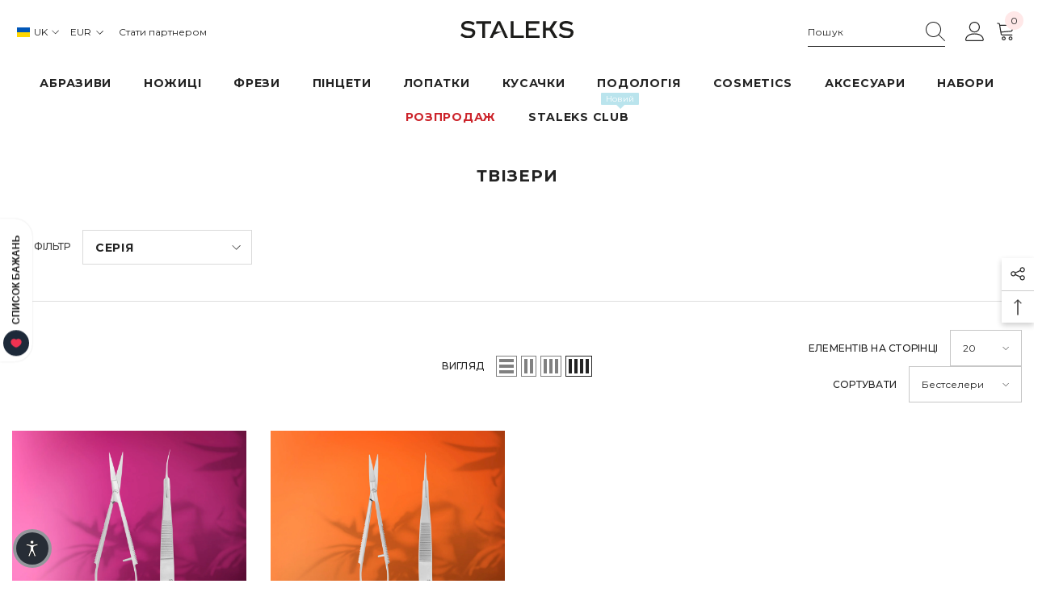

--- FILE ---
content_type: text/html; charset=utf-8
request_url: https://store.staleks.com/uk/collections/micro-scissors
body_size: 83759
content:
<!doctype html><html class="no-js" lang="uk">
    <head>
        <script type="application/vnd.locksmith+json" data-locksmith>{"version":"v254","locked":false,"initialized":true,"scope":"collection","access_granted":true,"access_denied":false,"requires_customer":false,"manual_lock":false,"remote_lock":false,"has_timeout":false,"remote_rendered":null,"hide_resource":false,"hide_links_to_resource":false,"transparent":true,"locks":{"all":[],"opened":[]},"keys":[],"keys_signature":"f71ff97d15698755a76f8de572bb1b5d6c78fc404da1444a6e5b9f4fd1508b63","state":{"template":"collection","theme":168104067337,"product":null,"collection":"micro-scissors","page":null,"blog":null,"article":null,"app":null},"now":1768700160,"path":"\/collections\/micro-scissors","locale_root_url":"\/uk","canonical_url":"https:\/\/store.staleks.com\/uk\/collections\/micro-scissors","customer_id":null,"customer_id_signature":"f71ff97d15698755a76f8de572bb1b5d6c78fc404da1444a6e5b9f4fd1508b63","cart":null}</script><script data-locksmith>!function(){undefined;!function(){var s=window.Locksmith={},e=document.querySelector('script[type="application/vnd.locksmith+json"]'),n=e&&e.innerHTML;if(s.state={},s.util={},s.loading=!1,n)try{s.state=JSON.parse(n)}catch(d){}if(document.addEventListener&&document.querySelector){var o,i,a,t=[76,79,67,75,83,77,73,84,72,49,49],c=function(){i=t.slice(0)},l="style",r=function(e){e&&27!==e.keyCode&&"click"!==e.type||(document.removeEventListener("keydown",r),document.removeEventListener("click",r),o&&document.body.removeChild(o),o=null)};c(),document.addEventListener("keyup",function(e){if(e.keyCode===i[0]){if(clearTimeout(a),i.shift(),0<i.length)return void(a=setTimeout(c,1e3));c(),r(),(o=document.createElement("div"))[l].width="50%",o[l].maxWidth="1000px",o[l].height="85%",o[l].border="1px rgba(0, 0, 0, 0.2) solid",o[l].background="rgba(255, 255, 255, 0.99)",o[l].borderRadius="4px",o[l].position="fixed",o[l].top="50%",o[l].left="50%",o[l].transform="translateY(-50%) translateX(-50%)",o[l].boxShadow="0 2px 5px rgba(0, 0, 0, 0.3), 0 0 100vh 100vw rgba(0, 0, 0, 0.5)",o[l].zIndex="2147483645";var t=document.createElement("textarea");t.value=JSON.stringify(JSON.parse(n),null,2),t[l].border="none",t[l].display="block",t[l].boxSizing="border-box",t[l].width="100%",t[l].height="100%",t[l].background="transparent",t[l].padding="22px",t[l].fontFamily="monospace",t[l].fontSize="14px",t[l].color="#333",t[l].resize="none",t[l].outline="none",t.readOnly=!0,o.appendChild(t),document.body.appendChild(o),t.addEventListener("click",function(e){e.stopImmediatePropagation()}),t.select(),document.addEventListener("keydown",r),document.addEventListener("click",r)}})}s.isEmbedded=-1!==window.location.search.indexOf("_ab=0&_fd=0&_sc=1"),s.path=s.state.path||window.location.pathname,s.basePath=s.state.locale_root_url.concat("/apps/locksmith").replace(/^\/\//,"/"),s.reloading=!1,s.util.console=window.console||{log:function(){},error:function(){}},s.util.makeUrl=function(e,t){var n,o=s.basePath+e,i=[],a=s.cache();for(n in a)i.push(n+"="+encodeURIComponent(a[n]));for(n in t)i.push(n+"="+encodeURIComponent(t[n]));return s.state.customer_id&&(i.push("customer_id="+encodeURIComponent(s.state.customer_id)),i.push("customer_id_signature="+encodeURIComponent(s.state.customer_id_signature))),o+=(-1===o.indexOf("?")?"?":"&")+i.join("&")},s._initializeCallbacks=[],s.on=function(e,t){if("initialize"!==e)throw'Locksmith.on() currently only supports the "initialize" event';s._initializeCallbacks.push(t)},s.initializeSession=function(e){if(!s.isEmbedded){var t=!1,n=!0,o=!0;(e=e||{}).silent&&(o=n=!(t=!0)),s.ping({silent:t,spinner:n,reload:o,callback:function(){s._initializeCallbacks.forEach(function(e){e()})}})}},s.cache=function(e){var t={};try{var n=function i(e){return(document.cookie.match("(^|; )"+e+"=([^;]*)")||0)[2]};t=JSON.parse(decodeURIComponent(n("locksmith-params")||"{}"))}catch(d){}if(e){for(var o in e)t[o]=e[o];document.cookie="locksmith-params=; expires=Thu, 01 Jan 1970 00:00:00 GMT; path=/",document.cookie="locksmith-params="+encodeURIComponent(JSON.stringify(t))+"; path=/"}return t},s.cache.cart=s.state.cart,s.cache.cartLastSaved=null,s.params=s.cache(),s.util.reload=function(){s.reloading=!0;try{window.location.href=window.location.href.replace(/#.*/,"")}catch(d){s.util.console.error("Preferred reload method failed",d),window.location.reload()}},s.cache.saveCart=function(e){if(!s.cache.cart||s.cache.cart===s.cache.cartLastSaved)return e?e():null;var t=s.cache.cartLastSaved;s.cache.cartLastSaved=s.cache.cart,fetch("/cart/update.js",{method:"POST",headers:{"Content-Type":"application/json",Accept:"application/json"},body:JSON.stringify({attributes:{locksmith:s.cache.cart}})}).then(function(e){if(!e.ok)throw new Error("Cart update failed: "+e.status);return e.json()}).then(function(){e&&e()})["catch"](function(e){if(s.cache.cartLastSaved=t,!s.reloading)throw e})},s.util.spinnerHTML='<style>body{background:#FFF}@keyframes spin{from{transform:rotate(0deg)}to{transform:rotate(360deg)}}#loading{display:flex;width:100%;height:50vh;color:#777;align-items:center;justify-content:center}#loading .spinner{display:block;animation:spin 600ms linear infinite;position:relative;width:50px;height:50px}#loading .spinner-ring{stroke:currentColor;stroke-dasharray:100%;stroke-width:2px;stroke-linecap:round;fill:none}</style><div id="loading"><div class="spinner"><svg width="100%" height="100%"><svg preserveAspectRatio="xMinYMin"><circle class="spinner-ring" cx="50%" cy="50%" r="45%"></circle></svg></svg></div></div>',s.util.clobberBody=function(e){document.body.innerHTML=e},s.util.clobberDocument=function(e){e.responseText&&(e=e.responseText),document.documentElement&&document.removeChild(document.documentElement);var t=document.open("text/html","replace");t.writeln(e),t.close(),setTimeout(function(){var e=t.querySelector("[autofocus]");e&&e.focus()},100)},s.util.serializeForm=function(e){if(e&&"FORM"===e.nodeName){var t,n,o={};for(t=e.elements.length-1;0<=t;t-=1)if(""!==e.elements[t].name)switch(e.elements[t].nodeName){case"INPUT":switch(e.elements[t].type){default:case"text":case"hidden":case"password":case"button":case"reset":case"submit":o[e.elements[t].name]=e.elements[t].value;break;case"checkbox":case"radio":e.elements[t].checked&&(o[e.elements[t].name]=e.elements[t].value);break;case"file":}break;case"TEXTAREA":o[e.elements[t].name]=e.elements[t].value;break;case"SELECT":switch(e.elements[t].type){case"select-one":o[e.elements[t].name]=e.elements[t].value;break;case"select-multiple":for(n=e.elements[t].options.length-1;0<=n;n-=1)e.elements[t].options[n].selected&&(o[e.elements[t].name]=e.elements[t].options[n].value)}break;case"BUTTON":switch(e.elements[t].type){case"reset":case"submit":case"button":o[e.elements[t].name]=e.elements[t].value}}return o}},s.util.on=function(e,a,s,t){t=t||document;var c="locksmith-"+e+a,n=function(e){var t=e.target,n=e.target.parentElement,o=t&&t.className&&(t.className.baseVal||t.className)||"",i=n&&n.className&&(n.className.baseVal||n.className)||"";("string"==typeof o&&-1!==o.split(/\s+/).indexOf(a)||"string"==typeof i&&-1!==i.split(/\s+/).indexOf(a))&&!e[c]&&(e[c]=!0,s(e))};t.attachEvent?t.attachEvent(e,n):t.addEventListener(e,n,!1)},s.util.enableActions=function(e){s.util.on("click","locksmith-action",function(e){e.preventDefault();var t=e.target;t.dataset.confirmWith&&!confirm(t.dataset.confirmWith)||(t.disabled=!0,t.innerText=t.dataset.disableWith,s.post("/action",t.dataset.locksmithParams,{spinner:!1,type:"text",success:function(e){(e=JSON.parse(e.responseText)).message&&alert(e.message),s.util.reload()}}))},e)},s.util.inject=function(e,t){var n=["data","locksmith","append"];if(-1!==t.indexOf(n.join("-"))){var o=document.createElement("div");o.innerHTML=t,e.appendChild(o)}else e.innerHTML=t;var i,a,s=e.querySelectorAll("script");for(a=0;a<s.length;++a){i=s[a];var c=document.createElement("script");if(i.type&&(c.type=i.type),i.src)c.src=i.src;else{var l=document.createTextNode(i.innerHTML);c.appendChild(l)}e.appendChild(c)}var r=e.querySelector("[autofocus]");r&&r.focus()},s.post=function(e,t,n){!1!==(n=n||{}).spinner&&s.util.clobberBody(s.util.spinnerHTML);var o={};n.container===document?(o.layout=1,n.success=function(e){s.util.clobberDocument(e)}):n.container&&(o.layout=0,n.success=function(e){var t=document.getElementById(n.container);s.util.inject(t,e),t.id===t.firstChild.id&&t.parentElement.replaceChild(t.firstChild,t)}),n.form_type&&(t.form_type=n.form_type),n.include_layout_classes!==undefined&&(t.include_layout_classes=n.include_layout_classes),n.lock_id!==undefined&&(t.lock_id=n.lock_id),s.loading=!0;var i=s.util.makeUrl(e,o),a="json"===n.type||"text"===n.type;fetch(i,{method:"POST",headers:{"Content-Type":"application/json",Accept:a?"application/json":"text/html"},body:JSON.stringify(t)}).then(function(e){if(!e.ok)throw new Error("Request failed: "+e.status);return e.text()}).then(function(e){var t=n.success||s.util.clobberDocument;t(a?{responseText:e}:e)})["catch"](function(e){if(!s.reloading)if("dashboard.weglot.com"!==window.location.host){if(!n.silent)throw alert("Something went wrong! Please refresh and try again."),e;console.error(e)}else console.error(e)})["finally"](function(){s.loading=!1})},s.postResource=function(e,t){e.path=s.path,e.search=window.location.search,e.state=s.state,e.passcode&&(e.passcode=e.passcode.trim()),e.email&&(e.email=e.email.trim()),e.state.cart=s.cache.cart,e.locksmith_json=s.jsonTag,e.locksmith_json_signature=s.jsonTagSignature,s.post("/resource",e,t)},s.ping=function(e){if(!s.isEmbedded){e=e||{};s.post("/ping",{path:s.path,search:window.location.search,state:s.state},{spinner:!!e.spinner,silent:"undefined"==typeof e.silent||e.silent,type:"text",success:function(e){e&&e.responseText?(e=JSON.parse(e.responseText)).messages&&0<e.messages.length&&s.showMessages(e.messages):console.error("[Locksmith] Invalid result in ping callback:",e)}})}},s.timeoutMonitor=function(){var e=s.cache.cart;s.ping({callback:function(){e!==s.cache.cart||setTimeout(function(){s.timeoutMonitor()},6e4)}})},s.showMessages=function(e){var t=document.createElement("div");t.style.position="fixed",t.style.left=0,t.style.right=0,t.style.bottom="-50px",t.style.opacity=0,t.style.background="#191919",t.style.color="#ddd",t.style.transition="bottom 0.2s, opacity 0.2s",t.style.zIndex=999999,t.innerHTML="        <style>          .locksmith-ab .locksmith-b { display: none; }          .locksmith-ab.toggled .locksmith-b { display: flex; }          .locksmith-ab.toggled .locksmith-a { display: none; }          .locksmith-flex { display: flex; flex-wrap: wrap; justify-content: space-between; align-items: center; padding: 10px 20px; }          .locksmith-message + .locksmith-message { border-top: 1px #555 solid; }          .locksmith-message a { color: inherit; font-weight: bold; }          .locksmith-message a:hover { color: inherit; opacity: 0.8; }          a.locksmith-ab-toggle { font-weight: inherit; text-decoration: underline; }          .locksmith-text { flex-grow: 1; }          .locksmith-cta { flex-grow: 0; text-align: right; }          .locksmith-cta button { transform: scale(0.8); transform-origin: left; }          .locksmith-cta > * { display: block; }          .locksmith-cta > * + * { margin-top: 10px; }          .locksmith-message a.locksmith-close { flex-grow: 0; text-decoration: none; margin-left: 15px; font-size: 30px; font-family: monospace; display: block; padding: 2px 10px; }                    @media screen and (max-width: 600px) {            .locksmith-wide-only { display: none !important; }            .locksmith-flex { padding: 0 15px; }            .locksmith-flex > * { margin-top: 5px; margin-bottom: 5px; }            .locksmith-cta { text-align: left; }          }                    @media screen and (min-width: 601px) {            .locksmith-narrow-only { display: none !important; }          }        </style>      "+e.map(function(e){return'<div class="locksmith-message">'+e+"</div>"}).join(""),document.body.appendChild(t),document.body.style.position="relative",document.body.parentElement.style.paddingBottom=t.offsetHeight+"px",setTimeout(function(){t.style.bottom=0,t.style.opacity=1},50),s.util.on("click","locksmith-ab-toggle",function(e){e.preventDefault();for(var t=e.target.parentElement;-1===t.className.split(" ").indexOf("locksmith-ab");)t=t.parentElement;-1!==t.className.split(" ").indexOf("toggled")?t.className=t.className.replace("toggled",""):t.className=t.className+" toggled"}),s.util.enableActions(t)}}()}();</script>
      <script data-locksmith>Locksmith.cache.cart=null</script>

  <script data-locksmith>Locksmith.jsonTag="{\"version\":\"v254\",\"locked\":false,\"initialized\":true,\"scope\":\"collection\",\"access_granted\":true,\"access_denied\":false,\"requires_customer\":false,\"manual_lock\":false,\"remote_lock\":false,\"has_timeout\":false,\"remote_rendered\":null,\"hide_resource\":false,\"hide_links_to_resource\":false,\"transparent\":true,\"locks\":{\"all\":[],\"opened\":[]},\"keys\":[],\"keys_signature\":\"f71ff97d15698755a76f8de572bb1b5d6c78fc404da1444a6e5b9f4fd1508b63\",\"state\":{\"template\":\"collection\",\"theme\":168104067337,\"product\":null,\"collection\":\"micro-scissors\",\"page\":null,\"blog\":null,\"article\":null,\"app\":null},\"now\":1768700160,\"path\":\"\\\/collections\\\/micro-scissors\",\"locale_root_url\":\"\\\/uk\",\"canonical_url\":\"https:\\\/\\\/store.staleks.com\\\/uk\\\/collections\\\/micro-scissors\",\"customer_id\":null,\"customer_id_signature\":\"f71ff97d15698755a76f8de572bb1b5d6c78fc404da1444a6e5b9f4fd1508b63\",\"cart\":null}";Locksmith.jsonTagSignature="5ddc9ab0ba976a4c5f9eaffae96b8a2304cd2941fde2f9b6c3fc7e56364c7154"</script>
        <meta charset="utf-8">
        <meta http-equiv="X-UA-Compatible" content="IE=edge">
        <meta name="viewport" content="width=device-width,initial-scale=1">
        <meta name="theme-color" content="">
        <link rel="canonical" href="https://store.staleks.com/uk/collections/micro-scissors" canonical-shop-url="https://store.staleks.com/"><link rel="shortcut icon" href="//store.staleks.com/cdn/shop/files/favicon_32x32.png?v=1675768428" type="image/png"><link rel="preconnect" href="https://cdn.shopify.com" crossorigin>
        <title>Affordable micro scissors from Staleks  &ndash; STALEKS</title><meta name="description" content="Shop Staleks for affordable yet high-quality micro scissors, perfect for detailed grooming and precision cutting. Enjoy exceptional value and performance with every pair.">


<meta property="og:site_name" content="STALEKS">
<meta property="og:url" content="https://store.staleks.com/uk/collections/micro-scissors"><meta property="og:title" content="Affordable micro scissors from Staleks">
<meta property="og:type" content="product.group">
<meta property="og:description" content="Shop Staleks for affordable yet high-quality micro scissors, perfect for detailed grooming and precision cutting. Enjoy exceptional value and performance with every pair.">
<meta property="og:image" content="http://store.staleks.com/cdn/shop/collections/86177b6553f67a079fc00cecae9b6f49.png?v=1680079601">
<meta property="og:image:secure_url" content="https://store.staleks.com/cdn/shop/collections/86177b6553f67a079fc00cecae9b6f49.png?v=1680079601">
<meta property="og:image:width" content="2085">
  <meta property="og:image:height" content="2084"><meta name="twitter:card" content="summary_large_image"><meta name="twitter:title" content="Affordable micro scissors from Staleks">
<meta name="twitter:description" content="Shop Staleks for affordable yet high-quality micro scissors, perfect for detailed grooming and precision cutting. Enjoy exceptional value and performance with every pair.">

        <script>window.performance && window.performance.mark && window.performance.mark('shopify.content_for_header.start');</script><meta name="facebook-domain-verification" content="qc8wh6m8sihoh9pg6llwz6d95mms4p">
<meta id="shopify-digital-wallet" name="shopify-digital-wallet" content="/67178987785/digital_wallets/dialog">
<meta name="shopify-checkout-api-token" content="b00b6877e606ce868c742822b158740b">
<meta id="in-context-paypal-metadata" data-shop-id="67178987785" data-venmo-supported="false" data-environment="production" data-locale="en_US" data-paypal-v4="true" data-currency="EUR">
<link rel="alternate" type="application/atom+xml" title="Feed" href="/uk/collections/micro-scissors.atom" />
<link rel="alternate" hreflang="x-default" href="https://store.staleks.com/collections/micro-scissors">
<link rel="alternate" hreflang="en-IE" href="https://store.staleks.com/collections/micro-scissors">
<link rel="alternate" hreflang="uk-IE" href="https://store.staleks.com/uk/collections/micro-scissors">
<link rel="alternate" hreflang="fr-IE" href="https://store.staleks.com/fr/collections/micro-scissors">
<link rel="alternate" hreflang="de-IE" href="https://store.staleks.com/de/collections/micro-scissors">
<link rel="alternate" hreflang="it-IE" href="https://store.staleks.com/it/collections/micro-scissors">
<link rel="alternate" hreflang="es-IE" href="https://store.staleks.com/es/collections/micro-scissors">
<link rel="alternate" hreflang="ro-IE" href="https://store.staleks.com/ro/collections/micro-scissors">
<link rel="alternate" hreflang="cs-IE" href="https://store.staleks.com/cs/collections/micro-scissors">
<link rel="alternate" hreflang="pt-IE" href="https://store.staleks.com/pt/collections/micro-scissors">
<link rel="alternate" hreflang="lt-IE" href="https://store.staleks.com/lt/collections/micro-scissors">
<link rel="alternate" hreflang="lv-IE" href="https://store.staleks.com/lv/collections/micro-scissors">
<link rel="alternate" hreflang="et-IE" href="https://store.staleks.com/et/collections/micro-scissors">
<link rel="alternate" hreflang="el-IE" href="https://store.staleks.com/el/collections/micro-scissors">
<link rel="alternate" type="application/json+oembed" href="https://store.staleks.com/uk/collections/micro-scissors.oembed">
<script async="async" src="/checkouts/internal/preloads.js?locale=uk-IE"></script>
<link rel="preconnect" href="https://shop.app" crossorigin="anonymous">
<script async="async" src="https://shop.app/checkouts/internal/preloads.js?locale=uk-IE&shop_id=67178987785" crossorigin="anonymous"></script>
<script id="apple-pay-shop-capabilities" type="application/json">{"shopId":67178987785,"countryCode":"PL","currencyCode":"EUR","merchantCapabilities":["supports3DS"],"merchantId":"gid:\/\/shopify\/Shop\/67178987785","merchantName":"STALEKS","requiredBillingContactFields":["postalAddress","email","phone"],"requiredShippingContactFields":["postalAddress","email","phone"],"shippingType":"shipping","supportedNetworks":["visa","masterCard","amex"],"total":{"type":"pending","label":"STALEKS","amount":"1.00"},"shopifyPaymentsEnabled":true,"supportsSubscriptions":true}</script>
<script id="shopify-features" type="application/json">{"accessToken":"b00b6877e606ce868c742822b158740b","betas":["rich-media-storefront-analytics"],"domain":"store.staleks.com","predictiveSearch":true,"shopId":67178987785,"locale":"en"}</script>
<script>var Shopify = Shopify || {};
Shopify.shop = "staleks-germany.myshopify.com";
Shopify.locale = "uk";
Shopify.currency = {"active":"EUR","rate":"1.0"};
Shopify.country = "IE";
Shopify.theme = {"name":"STALEKS (28.11.2024)","id":168104067337,"schema_name":"Ella","schema_version":"6.7.0","theme_store_id":null,"role":"main"};
Shopify.theme.handle = "null";
Shopify.theme.style = {"id":null,"handle":null};
Shopify.cdnHost = "store.staleks.com/cdn";
Shopify.routes = Shopify.routes || {};
Shopify.routes.root = "/uk/";</script>
<script type="module">!function(o){(o.Shopify=o.Shopify||{}).modules=!0}(window);</script>
<script>!function(o){function n(){var o=[];function n(){o.push(Array.prototype.slice.apply(arguments))}return n.q=o,n}var t=o.Shopify=o.Shopify||{};t.loadFeatures=n(),t.autoloadFeatures=n()}(window);</script>
<script>
  window.ShopifyPay = window.ShopifyPay || {};
  window.ShopifyPay.apiHost = "shop.app\/pay";
  window.ShopifyPay.redirectState = null;
</script>
<script id="shop-js-analytics" type="application/json">{"pageType":"collection"}</script>
<script defer="defer" async type="module" src="//store.staleks.com/cdn/shopifycloud/shop-js/modules/v2/client.init-shop-cart-sync_C5BV16lS.en.esm.js"></script>
<script defer="defer" async type="module" src="//store.staleks.com/cdn/shopifycloud/shop-js/modules/v2/chunk.common_CygWptCX.esm.js"></script>
<script type="module">
  await import("//store.staleks.com/cdn/shopifycloud/shop-js/modules/v2/client.init-shop-cart-sync_C5BV16lS.en.esm.js");
await import("//store.staleks.com/cdn/shopifycloud/shop-js/modules/v2/chunk.common_CygWptCX.esm.js");

  window.Shopify.SignInWithShop?.initShopCartSync?.({"fedCMEnabled":true,"windoidEnabled":true});

</script>
<script>
  window.Shopify = window.Shopify || {};
  if (!window.Shopify.featureAssets) window.Shopify.featureAssets = {};
  window.Shopify.featureAssets['shop-js'] = {"shop-cart-sync":["modules/v2/client.shop-cart-sync_ZFArdW7E.en.esm.js","modules/v2/chunk.common_CygWptCX.esm.js"],"init-fed-cm":["modules/v2/client.init-fed-cm_CmiC4vf6.en.esm.js","modules/v2/chunk.common_CygWptCX.esm.js"],"shop-button":["modules/v2/client.shop-button_tlx5R9nI.en.esm.js","modules/v2/chunk.common_CygWptCX.esm.js"],"shop-cash-offers":["modules/v2/client.shop-cash-offers_DOA2yAJr.en.esm.js","modules/v2/chunk.common_CygWptCX.esm.js","modules/v2/chunk.modal_D71HUcav.esm.js"],"init-windoid":["modules/v2/client.init-windoid_sURxWdc1.en.esm.js","modules/v2/chunk.common_CygWptCX.esm.js"],"shop-toast-manager":["modules/v2/client.shop-toast-manager_ClPi3nE9.en.esm.js","modules/v2/chunk.common_CygWptCX.esm.js"],"init-shop-email-lookup-coordinator":["modules/v2/client.init-shop-email-lookup-coordinator_B8hsDcYM.en.esm.js","modules/v2/chunk.common_CygWptCX.esm.js"],"init-shop-cart-sync":["modules/v2/client.init-shop-cart-sync_C5BV16lS.en.esm.js","modules/v2/chunk.common_CygWptCX.esm.js"],"avatar":["modules/v2/client.avatar_BTnouDA3.en.esm.js"],"pay-button":["modules/v2/client.pay-button_FdsNuTd3.en.esm.js","modules/v2/chunk.common_CygWptCX.esm.js"],"init-customer-accounts":["modules/v2/client.init-customer-accounts_DxDtT_ad.en.esm.js","modules/v2/client.shop-login-button_C5VAVYt1.en.esm.js","modules/v2/chunk.common_CygWptCX.esm.js","modules/v2/chunk.modal_D71HUcav.esm.js"],"init-shop-for-new-customer-accounts":["modules/v2/client.init-shop-for-new-customer-accounts_ChsxoAhi.en.esm.js","modules/v2/client.shop-login-button_C5VAVYt1.en.esm.js","modules/v2/chunk.common_CygWptCX.esm.js","modules/v2/chunk.modal_D71HUcav.esm.js"],"shop-login-button":["modules/v2/client.shop-login-button_C5VAVYt1.en.esm.js","modules/v2/chunk.common_CygWptCX.esm.js","modules/v2/chunk.modal_D71HUcav.esm.js"],"init-customer-accounts-sign-up":["modules/v2/client.init-customer-accounts-sign-up_CPSyQ0Tj.en.esm.js","modules/v2/client.shop-login-button_C5VAVYt1.en.esm.js","modules/v2/chunk.common_CygWptCX.esm.js","modules/v2/chunk.modal_D71HUcav.esm.js"],"shop-follow-button":["modules/v2/client.shop-follow-button_Cva4Ekp9.en.esm.js","modules/v2/chunk.common_CygWptCX.esm.js","modules/v2/chunk.modal_D71HUcav.esm.js"],"checkout-modal":["modules/v2/client.checkout-modal_BPM8l0SH.en.esm.js","modules/v2/chunk.common_CygWptCX.esm.js","modules/v2/chunk.modal_D71HUcav.esm.js"],"lead-capture":["modules/v2/client.lead-capture_Bi8yE_yS.en.esm.js","modules/v2/chunk.common_CygWptCX.esm.js","modules/v2/chunk.modal_D71HUcav.esm.js"],"shop-login":["modules/v2/client.shop-login_D6lNrXab.en.esm.js","modules/v2/chunk.common_CygWptCX.esm.js","modules/v2/chunk.modal_D71HUcav.esm.js"],"payment-terms":["modules/v2/client.payment-terms_CZxnsJam.en.esm.js","modules/v2/chunk.common_CygWptCX.esm.js","modules/v2/chunk.modal_D71HUcav.esm.js"]};
</script>
<script>(function() {
  var isLoaded = false;
  function asyncLoad() {
    if (isLoaded) return;
    isLoaded = true;
    var urls = ["https:\/\/static.klaviyo.com\/onsite\/js\/klaviyo.js?company_id=WTeBKc\u0026shop=staleks-germany.myshopify.com"];
    for (var i = 0; i < urls.length; i++) {
      var s = document.createElement('script');
      s.type = 'text/javascript';
      s.async = true;
      s.src = urls[i];
      var x = document.getElementsByTagName('script')[0];
      x.parentNode.insertBefore(s, x);
    }
  };
  if(window.attachEvent) {
    window.attachEvent('onload', asyncLoad);
  } else {
    window.addEventListener('load', asyncLoad, false);
  }
})();</script>
<script id="__st">var __st={"a":67178987785,"offset":3600,"reqid":"f9b7add8-1ad4-4039-90fe-8cc015f1532b-1768700160","pageurl":"store.staleks.com\/uk\/collections\/micro-scissors","u":"743130558100","p":"collection","rtyp":"collection","rid":493123109129};</script>
<script>window.ShopifyPaypalV4VisibilityTracking = true;</script>
<script id="captcha-bootstrap">!function(){'use strict';const t='contact',e='account',n='new_comment',o=[[t,t],['blogs',n],['comments',n],[t,'customer']],c=[[e,'customer_login'],[e,'guest_login'],[e,'recover_customer_password'],[e,'create_customer']],r=t=>t.map((([t,e])=>`form[action*='/${t}']:not([data-nocaptcha='true']) input[name='form_type'][value='${e}']`)).join(','),a=t=>()=>t?[...document.querySelectorAll(t)].map((t=>t.form)):[];function s(){const t=[...o],e=r(t);return a(e)}const i='password',u='form_key',d=['recaptcha-v3-token','g-recaptcha-response','h-captcha-response',i],f=()=>{try{return window.sessionStorage}catch{return}},m='__shopify_v',_=t=>t.elements[u];function p(t,e,n=!1){try{const o=window.sessionStorage,c=JSON.parse(o.getItem(e)),{data:r}=function(t){const{data:e,action:n}=t;return t[m]||n?{data:e,action:n}:{data:t,action:n}}(c);for(const[e,n]of Object.entries(r))t.elements[e]&&(t.elements[e].value=n);n&&o.removeItem(e)}catch(o){console.error('form repopulation failed',{error:o})}}const l='form_type',E='cptcha';function T(t){t.dataset[E]=!0}const w=window,h=w.document,L='Shopify',v='ce_forms',y='captcha';let A=!1;((t,e)=>{const n=(g='f06e6c50-85a8-45c8-87d0-21a2b65856fe',I='https://cdn.shopify.com/shopifycloud/storefront-forms-hcaptcha/ce_storefront_forms_captcha_hcaptcha.v1.5.2.iife.js',D={infoText:'Protected by hCaptcha',privacyText:'Privacy',termsText:'Terms'},(t,e,n)=>{const o=w[L][v],c=o.bindForm;if(c)return c(t,g,e,D).then(n);var r;o.q.push([[t,g,e,D],n]),r=I,A||(h.body.append(Object.assign(h.createElement('script'),{id:'captcha-provider',async:!0,src:r})),A=!0)});var g,I,D;w[L]=w[L]||{},w[L][v]=w[L][v]||{},w[L][v].q=[],w[L][y]=w[L][y]||{},w[L][y].protect=function(t,e){n(t,void 0,e),T(t)},Object.freeze(w[L][y]),function(t,e,n,w,h,L){const[v,y,A,g]=function(t,e,n){const i=e?o:[],u=t?c:[],d=[...i,...u],f=r(d),m=r(i),_=r(d.filter((([t,e])=>n.includes(e))));return[a(f),a(m),a(_),s()]}(w,h,L),I=t=>{const e=t.target;return e instanceof HTMLFormElement?e:e&&e.form},D=t=>v().includes(t);t.addEventListener('submit',(t=>{const e=I(t);if(!e)return;const n=D(e)&&!e.dataset.hcaptchaBound&&!e.dataset.recaptchaBound,o=_(e),c=g().includes(e)&&(!o||!o.value);(n||c)&&t.preventDefault(),c&&!n&&(function(t){try{if(!f())return;!function(t){const e=f();if(!e)return;const n=_(t);if(!n)return;const o=n.value;o&&e.removeItem(o)}(t);const e=Array.from(Array(32),(()=>Math.random().toString(36)[2])).join('');!function(t,e){_(t)||t.append(Object.assign(document.createElement('input'),{type:'hidden',name:u})),t.elements[u].value=e}(t,e),function(t,e){const n=f();if(!n)return;const o=[...t.querySelectorAll(`input[type='${i}']`)].map((({name:t})=>t)),c=[...d,...o],r={};for(const[a,s]of new FormData(t).entries())c.includes(a)||(r[a]=s);n.setItem(e,JSON.stringify({[m]:1,action:t.action,data:r}))}(t,e)}catch(e){console.error('failed to persist form',e)}}(e),e.submit())}));const S=(t,e)=>{t&&!t.dataset[E]&&(n(t,e.some((e=>e===t))),T(t))};for(const o of['focusin','change'])t.addEventListener(o,(t=>{const e=I(t);D(e)&&S(e,y())}));const B=e.get('form_key'),M=e.get(l),P=B&&M;t.addEventListener('DOMContentLoaded',(()=>{const t=y();if(P)for(const e of t)e.elements[l].value===M&&p(e,B);[...new Set([...A(),...v().filter((t=>'true'===t.dataset.shopifyCaptcha))])].forEach((e=>S(e,t)))}))}(h,new URLSearchParams(w.location.search),n,t,e,['guest_login'])})(!0,!0)}();</script>
<script integrity="sha256-4kQ18oKyAcykRKYeNunJcIwy7WH5gtpwJnB7kiuLZ1E=" data-source-attribution="shopify.loadfeatures" defer="defer" src="//store.staleks.com/cdn/shopifycloud/storefront/assets/storefront/load_feature-a0a9edcb.js" crossorigin="anonymous"></script>
<script crossorigin="anonymous" defer="defer" src="//store.staleks.com/cdn/shopifycloud/storefront/assets/shopify_pay/storefront-65b4c6d7.js?v=20250812"></script>
<script data-source-attribution="shopify.dynamic_checkout.dynamic.init">var Shopify=Shopify||{};Shopify.PaymentButton=Shopify.PaymentButton||{isStorefrontPortableWallets:!0,init:function(){window.Shopify.PaymentButton.init=function(){};var t=document.createElement("script");t.src="https://store.staleks.com/cdn/shopifycloud/portable-wallets/latest/portable-wallets.en.js",t.type="module",document.head.appendChild(t)}};
</script>
<script data-source-attribution="shopify.dynamic_checkout.buyer_consent">
  function portableWalletsHideBuyerConsent(e){var t=document.getElementById("shopify-buyer-consent"),n=document.getElementById("shopify-subscription-policy-button");t&&n&&(t.classList.add("hidden"),t.setAttribute("aria-hidden","true"),n.removeEventListener("click",e))}function portableWalletsShowBuyerConsent(e){var t=document.getElementById("shopify-buyer-consent"),n=document.getElementById("shopify-subscription-policy-button");t&&n&&(t.classList.remove("hidden"),t.removeAttribute("aria-hidden"),n.addEventListener("click",e))}window.Shopify?.PaymentButton&&(window.Shopify.PaymentButton.hideBuyerConsent=portableWalletsHideBuyerConsent,window.Shopify.PaymentButton.showBuyerConsent=portableWalletsShowBuyerConsent);
</script>
<script data-source-attribution="shopify.dynamic_checkout.cart.bootstrap">document.addEventListener("DOMContentLoaded",(function(){function t(){return document.querySelector("shopify-accelerated-checkout-cart, shopify-accelerated-checkout")}if(t())Shopify.PaymentButton.init();else{new MutationObserver((function(e,n){t()&&(Shopify.PaymentButton.init(),n.disconnect())})).observe(document.body,{childList:!0,subtree:!0})}}));
</script>
<script id='scb4127' type='text/javascript' async='' src='https://store.staleks.com/cdn/shopifycloud/privacy-banner/storefront-banner.js'></script><link id="shopify-accelerated-checkout-styles" rel="stylesheet" media="screen" href="https://store.staleks.com/cdn/shopifycloud/portable-wallets/latest/accelerated-checkout-backwards-compat.css" crossorigin="anonymous">
<style id="shopify-accelerated-checkout-cart">
        #shopify-buyer-consent {
  margin-top: 1em;
  display: inline-block;
  width: 100%;
}

#shopify-buyer-consent.hidden {
  display: none;
}

#shopify-subscription-policy-button {
  background: none;
  border: none;
  padding: 0;
  text-decoration: underline;
  font-size: inherit;
  cursor: pointer;
}

#shopify-subscription-policy-button::before {
  box-shadow: none;
}

      </style>
<script id="sections-script" data-sections="header-navigation-plain,header-mobile" defer="defer" src="//store.staleks.com/cdn/shop/t/7/compiled_assets/scripts.js?4548"></script>
<script>window.performance && window.performance.mark && window.performance.mark('shopify.content_for_header.end');</script>
        <style>@import url('https://fonts.googleapis.com/css?family=Montserrat:300,300i,400,400i,500,500i,600,600i,700,700i,800,800i&display=swap');
                :root {
        --font-family-1: Montserrat;
        --font-family-2: Montserrat;

        /* Settings Body */--font-body-family: Montserrat;--font-body-size: 12px;--font-body-weight: 400;--body-line-height: 22px;--body-letter-spacing: .02em;

        /* Settings Heading */--font-heading-family: Montserrat;--font-heading-size: 16px;--font-heading-weight: 700;--font-heading-style: normal;--heading-line-height: 24px;--heading-letter-spacing: .05em;--heading-text-transform: uppercase;--heading-border-height: 2px;

        /* Menu Lv1 */--font-menu-lv1-family: Montserrat;--font-menu-lv1-size: 14px;--font-menu-lv1-weight: 700;--menu-lv1-line-height: 22px;--menu-lv1-letter-spacing: .05em;--menu-lv1-text-transform: uppercase;

        /* Menu Lv2 */--font-menu-lv2-family: Montserrat;--font-menu-lv2-size: 12px;--font-menu-lv2-weight: 400;--menu-lv2-line-height: 22px;--menu-lv2-letter-spacing: .02em;--menu-lv2-text-transform: capitalize;

        /* Menu Lv3 */--font-menu-lv3-family: Montserrat;--font-menu-lv3-size: 12px;--font-menu-lv3-weight: 400;--menu-lv3-line-height: 22px;--menu-lv3-letter-spacing: .02em;--menu-lv3-text-transform: capitalize;

        /* Mega Menu Lv2 */--font-mega-menu-lv2-family: Montserrat;--font-mega-menu-lv2-size: 12px;--font-mega-menu-lv2-weight: 600;--font-mega-menu-lv2-style: normal;--mega-menu-lv2-line-height: 22px;--mega-menu-lv2-letter-spacing: .02em;--mega-menu-lv2-text-transform: uppercase;

        /* Mega Menu Lv3 */--font-mega-menu-lv3-family: Montserrat;--font-mega-menu-lv3-size: 12px;--font-mega-menu-lv3-weight: 400;--mega-menu-lv3-line-height: 22px;--mega-menu-lv3-letter-spacing: .02em;--mega-menu-lv3-text-transform: capitalize;

        /* Product Card Title */--product-title-font: Montserrat;--product-title-font-size : 12px;--product-title-font-weight : 400;--product-title-line-height: 22px;--product-title-letter-spacing: .02em;--product-title-line-text : 2;--product-title-text-transform : capitalize;--product-title-margin-bottom: 10px;

        /* Product Card Vendor */--product-vendor-font: Montserrat;--product-vendor-font-size : 12px;--product-vendor-font-weight : 400;--product-vendor-font-style : normal;--product-vendor-line-height: 22px;--product-vendor-letter-spacing: .02em;--product-vendor-text-transform : uppercase;--product-vendor-margin-bottom: 0px;--product-vendor-margin-top: 0px;

        /* Product Card Price */--product-price-font: Montserrat;--product-price-font-size : 14px;--product-price-font-weight : 600;--product-price-line-height: 22px;--product-price-letter-spacing: .02em;--product-price-margin-top: 0px;--product-price-margin-bottom: 13px;

        /* Product Card Badge */--badge-font: Montserrat;--badge-font-size : 12px;--badge-font-weight : 400;--badge-text-transform : capitalize;--badge-letter-spacing: .02em;--badge-line-height: 20px;--badge-border-radius: 0px;--badge-padding-top: 0px;--badge-padding-bottom: 0px;--badge-padding-left-right: 8px;--badge-postion-top: 0px;--badge-postion-left-right: 0px;

        /* Product Quickview */
        --product-quickview-font-size : 12px; --product-quickview-line-height: 23px; --product-quickview-border-radius: 1px; --product-quickview-padding-top: 0px; --product-quickview-padding-bottom: 0px; --product-quickview-padding-left-right: 7px; --product-quickview-sold-out-product: #e95144;--product-quickview-box-shadow: none;/* Blog Card Tile */--blog-title-font: Montserrat;--blog-title-font-size : 20px; --blog-title-font-weight : 700; --blog-title-line-height: 29px; --blog-title-letter-spacing: .09em; --blog-title-text-transform : uppercase;

        /* Blog Card Info (Date, Author) */--blog-info-font: Montserrat;--blog-info-font-size : 14px; --blog-info-font-weight : 400; --blog-info-line-height: 20px; --blog-info-letter-spacing: .02em; --blog-info-text-transform : uppercase;

        /* Button 1 */--btn-1-font-family: Montserrat;--btn-1-font-size: 14px; --btn-1-font-weight: 700; --btn-1-text-transform: uppercase; --btn-1-line-height: 22px; --btn-1-letter-spacing: .05em; --btn-1-text-align: center; --btn-1-border-radius: 0px; --btn-1-border-width: 1px; --btn-1-border-style: solid; --btn-1-padding-top: 10px; --btn-1-padding-bottom: 10px; --btn-1-horizontal-length: 0px; --btn-1-vertical-length: 0px; --btn-1-blur-radius: 0px; --btn-1-spread: 0px;
        --btn-1-all-bg-opacity-hover: rgba(0, 0, 0, 0.5);--btn-1-inset: ;/* Button 2 */--btn-2-font-family: Montserrat;--btn-2-font-size: 18px; --btn-2-font-weight: 700; --btn-2-text-transform: uppercase; --btn-2-line-height: 23px; --btn-2-letter-spacing: .05em; --btn-2-text-align: right; --btn-2-border-radius: 6px; --btn-2-border-width: 1px; --btn-2-border-style: solid; --btn-2-padding-top: 20px; --btn-2-padding-bottom: 20px; --btn-2-horizontal-length: 4px; --btn-2-vertical-length: 4px; --btn-2-blur-radius: 7px; --btn-2-spread: 0px;
        --btn-2-all-bg-opacity: rgba(25, 145, 226, 0.5);--btn-2-all-bg-opacity-hover: rgba(0, 0, 0, 0.5);--btn-2-inset: ;/* Button 3 */--btn-3-font-family: Montserrat;--btn-3-font-size: 14px; --btn-3-font-weight: 700; --btn-3-text-transform: uppercase; --btn-3-line-height: 22px; --btn-3-letter-spacing: .05em; --btn-3-text-align: center; --btn-3-border-radius: 0px; --btn-3-border-width: 1px; --btn-3-border-style: solid; --btn-3-padding-top: 10px; --btn-3-padding-bottom: 10px; --btn-3-horizontal-length: 0px; --btn-3-vertical-length: 0px; --btn-3-blur-radius: 0px; --btn-3-spread: 0px;
        --btn-3-all-bg-opacity: rgba(0, 0, 0, 0.1);--btn-3-all-bg-opacity-hover: rgba(0, 0, 0, 0.1);--btn-3-inset: ;/* Footer Heading */--footer-heading-font-family: Montserrat;--footer-heading-font-size : 15px; --footer-heading-font-weight : 600; --footer-heading-line-height : 22px; --footer-heading-letter-spacing : .05em; --footer-heading-text-transform : uppercase;

        /* Footer Link */--footer-link-font-family: Montserrat;--footer-link-font-size : 12px; --footer-link-font-weight : ; --footer-link-line-height : 28px; --footer-link-letter-spacing : .02em; --footer-link-text-transform : capitalize;

        /* Page Title */--font-page-title-family: Montserrat;--font-page-title-size: 20px; --font-page-title-weight: 700; --font-page-title-style: normal; --page-title-line-height: 20px; --page-title-letter-spacing: .05em; --page-title-text-transform: uppercase;

        /* Font Product Tab Title */
        --font-tab-type-1: Montserrat; --font-tab-type-2: Montserrat;

        /* Text Size */
        --text-size-font-size : 10px; --text-size-font-weight : 400; --text-size-line-height : 22px; --text-size-letter-spacing : 0; --text-size-text-transform : uppercase; --text-size-color : #787878;

        /* Font Weight */
        --font-weight-normal: 400; --font-weight-medium: 500; --font-weight-semibold: 600; --font-weight-bold: 700; --font-weight-bolder: 800; --font-weight-black: 900;

        /* Radio Button */
        --form-label-checkbox-before-bg: #fff; --form-label-checkbox-before-border: #cecece; --form-label-checkbox-before-bg-checked: #000;

        /* Conatiner */
        --body-custom-width-container: 1500px;

        /* Layout Boxed */
        --color-background-layout-boxed: #f8f8f8;/* Arrow */
        --position-horizontal-slick-arrow: 0;

        /* General Color*/
        --color-text: #232323; --color-text2: #969696; --color-global: #232323; --color-white: #FFFFFF; --color-grey: #868686; --color-black: #202020; --color-base-text-rgb: 35, 35, 35; --color-base-text2-rgb: 150, 150, 150; --color-background: #ffffff; --color-background-rgb: 255, 255, 255; --color-background-overylay: rgba(255, 255, 255, 0.9); --color-base-accent-text: ; --color-base-accent-1: ; --color-base-accent-2: ; --color-link: #232323; --color-link-hover: #232323; --color-error: #D93333; --color-error-bg: #FCEEEE; --color-success: #5A5A5A; --color-success-bg: #DFF0D8; --color-info: #202020; --color-info-bg: #FFF2DD; --color-link-underline: rgba(35, 35, 35, 0.5); --color-breadcrumb: #999999; --colors-breadcrumb-hover: #232323;--colors-breadcrumb-active: #999999; --border-global: #e6e6e6; --bg-global: #fafafa; --bg-planceholder: #fafafa; --color-warning: #fff; --bg-warning: #e0b252; --color-background-10 : #e9e9e9; --color-background-20 : #d3d3d3; --color-background-30 : #bdbdbd; --color-background-50 : #919191; --color-background-global : #919191;

        /* Arrow Color */
        --arrow-color: #323232; --arrow-background-color: #fff; --arrow-border-color: #ccc;--arrow-color-hover: #323232;--arrow-background-color-hover: #f8f8f8;--arrow-border-color-hover: #f8f8f8;--arrow-width: 35px;--arrow-height: 35px;--arrow-size: px;--arrow-size-icon: 17px;--arrow-border-radius: 50%;--arrow-border-width: 1px;--arrow-width-half: -17px;

        /* Pagination Color */
        --pagination-item-color: #3c3c3c; --pagination-item-color-active: #3c3c3c; --pagination-item-bg-color: #fff;--pagination-item-bg-color-active: #fff;--pagination-item-border-color: #fff;--pagination-item-border-color-active: #ffffff;--pagination-arrow-color: #3c3c3c;--pagination-arrow-color-active: #3c3c3c;--pagination-arrow-bg-color: #fff;--pagination-arrow-bg-color-active: #fff;--pagination-arrow-border-color: #fff;--pagination-arrow-border-color-active: #fff;

        /* Dots Color */
        --dots-color: transparent;--dots-border-color: #323232;--dots-color-active: #323232;--dots-border-color-active: #323232;--dots-style2-background-opacity: #00000050;--dots-width: 12px;--dots-height: 12px;

        /* Button Color */
        --btn-1-color: #FFFFFF;--btn-1-bg: #232323;--btn-1-border: #232323;--btn-1-color-hover: #232323;--btn-1-bg-hover: #ffffff;--btn-1-border-hover: #232323;
        --btn-2-color: #232323;--btn-2-bg: #FFFFFF;--btn-2-border: #727272;--btn-2-color-hover: #FFFFFF;--btn-2-bg-hover: #232323;--btn-2-border-hover: #232323;
        --btn-3-color: #FFFFFF;--btn-3-bg: #e9514b;--btn-3-border: #e9514b;--btn-3-color-hover: #ffffff;--btn-3-bg-hover: #e9514b;--btn-3-border-hover: #e9514b;
        --anchor-transition: all ease .3s;--bg-white: #ffffff;--bg-black: #000000;--bg-grey: #808080;--icon: var(--color-text);--text-cart: #3c3c3c;--duration-short: 100ms;--duration-default: 350ms;--duration-long: 500ms;--form-input-bg: #ffffff;--form-input-border: #c7c7c7;--form-input-color: #232323;--form-input-placeholder: #868686;--form-label: #232323;

        --new-badge-color: #232323;--new-badge-bg: #FFFFFF;--sale-badge-color: #ffffff;--sale-badge-bg: #e95144;--sold-out-badge-color: #ffffff;--sold-out-badge-bg: #c1c1c1;--custom-badge-color: #ffffff;--custom-badge-bg: #ffbb49;--bundle-badge-color: #ffffff;--bundle-badge-bg: #232323;
        
        --product-title-color : #232323;--product-title-color-hover : #232323;--product-vendor-color : #969696;--product-price-color : #232323;--product-sale-price-color : #e95144;--product-compare-price-color : #969696;--product-countdown-color : #c12e48;--product-countdown-bg-color : #ffffff;

        --product-swatch-border : #cbcbcb;--product-swatch-border-active : #232323;--product-swatch-width : 40px;--product-swatch-height : 40px;--product-swatch-border-radius : 0px;--product-swatch-color-width : 40px;--product-swatch-color-height : 40px;--product-swatch-color-border-radius : 20px;

        --product-wishlist-color : #000000;--product-wishlist-bg : #ffffff;--product-wishlist-border : transparent;--product-wishlist-color-added : #ffffff;--product-wishlist-bg-added : #000000;--product-wishlist-border-added : transparent;--product-compare-color : #000000;--product-compare-bg : #FFFFFF;--product-compare-color-added : #D12442; --product-compare-bg-added : #FFFFFF; --product-hot-stock-text-color : #d62828; --product-quick-view-color : #000000; --product-cart-image-fit : contain; --product-title-variant-font-size: 16px;--product-quick-view-bg : #FFFFFF;--product-quick-view-bg-above-button: rgba(255, 255, 255, 0.7);--product-quick-view-color-hover : #FFFFFF;--product-quick-view-bg-hover : #000000;--product-action-color : #232323;--product-action-bg : #ffffff;--product-action-border : #000000;--product-action-color-hover : #FFFFFF;--product-action-bg-hover : #232323;--product-action-border-hover : #232323;

        /* Multilevel Category Filter */
        --color-label-multiLevel-categories: #232323;--bg-label-multiLevel-categories: #fff;--color-button-multiLevel-categories: #fff;--bg-button-multiLevel-categories: #ff8b21;--border-button-multiLevel-categories: transparent;--hover-color-button-multiLevel-categories: #fff;--hover-bg-button-multiLevel-categories: #ff8b21;--cart-item-bg : #ffffff;--cart-item-border : #e8e8e8;--cart-item-border-width : 1px;--cart-item-border-style : solid;--free-shipping-height : 10px;--free-shipping-border-radius : 20px;--free-shipping-color : #727272; --free-shipping-bg : #ededed;--free-shipping-bg-1: #e95144;--free-shipping-bg-2: #ffc206;--free-shipping-bg-3: #69c69c;--free-shipping-bg-4: #69c69c; --free-shipping-min-height : 20.0px;--w-product-swatch-custom: 30px;--h-product-swatch-custom: 30px;--w-product-swatch-custom-mb: 20px;--h-product-swatch-custom-mb: 20px;--font-size-product-swatch-more: 12px;--swatch-border : #cbcbcb;--swatch-border-active : #232323;

        --variant-size: #232323;--variant-size-border: #e7e7e7;--variant-size-bg: #ffffff;--variant-size-hover: #ffffff;--variant-size-border-hover: #232323;--variant-size-bg-hover: #232323;--variant-bg : #ffffff; --variant-color : #232323; --variant-bg-active : #ffffff; --variant-color-active : #232323;

        --fontsize-text-social: 12px;
        --page-content-distance: 64px;--sidebar-content-distance: 40px;--button-transition-ease: cubic-bezier(.25,.46,.45,.94);

        /* Loading Spinner Color */
        --spinner-top-color: #fc0; --spinner-right-color: #4dd4c6; --spinner-bottom-color: #f00; --spinner-left-color: #f6f6f6;

        /* Product Card Marquee */
        --product-marquee-background-color: ;--product-marquee-text-color: #FFFFFF;--product-marquee-text-size: 14px;--product-marquee-text-mobile-size: 14px;--product-marquee-text-weight: 400;--product-marquee-text-transform: none;--product-marquee-text-style: italic;--product-marquee-speed: ; --product-marquee-line-height: calc(var(--product-marquee-text-mobile-size) * 1.5);
    }
</style>
        <link href="//store.staleks.com/cdn/shop/t/7/assets/base.css?v=139484315696606090811767866916" rel="stylesheet" type="text/css" media="all" />
<link href="//store.staleks.com/cdn/shop/t/7/assets/animated.css?v=91884483947907798981732545484" rel="stylesheet" type="text/css" media="all" />
<link href="//store.staleks.com/cdn/shop/t/7/assets/component-card.css?v=139617404546888173931738576834" rel="stylesheet" type="text/css" media="all" />
<link href="//store.staleks.com/cdn/shop/t/7/assets/component-loading-overlay.css?v=23413779889692260311732545485" rel="stylesheet" type="text/css" media="all" />
<link href="//store.staleks.com/cdn/shop/t/7/assets/component-loading-banner.css?v=174182093490133639901732545485" rel="stylesheet" type="text/css" media="all" />
<link href="//store.staleks.com/cdn/shop/t/7/assets/component-quick-cart.css?v=72037657696818229111737976135" rel="stylesheet" type="text/css" media="all" />
<link rel="stylesheet" href="//store.staleks.com/cdn/shop/t/7/assets/vendor.css?v=164616260963476715651732545486" media="print" onload="this.media='all'">
<noscript><link href="//store.staleks.com/cdn/shop/t/7/assets/vendor.css?v=164616260963476715651732545486" rel="stylesheet" type="text/css" media="all" /></noscript>



<link href="//store.staleks.com/cdn/shop/t/7/assets/component-predictive-search.css?v=18150319448523745721732545485" rel="stylesheet" type="text/css" media="all" />
<link rel="stylesheet" href="//store.staleks.com/cdn/shop/t/7/assets/component-product-form.css?v=22444863787356217611732545485" media="print" onload="this.media='all'">
	<link rel="stylesheet" href="//store.staleks.com/cdn/shop/t/7/assets/component-price.css?v=113014100369699422931732545485" media="print" onload="this.media='all'">
	<link rel="stylesheet" href="//store.staleks.com/cdn/shop/t/7/assets/component-badge.css?v=58385199191654577521732545484" media="print" onload="this.media='all'">
	<link rel="stylesheet" href="//store.staleks.com/cdn/shop/t/7/assets/component-rte.css?v=131360998505457786651732545485" media="print" onload="this.media='all'">
	<link rel="stylesheet" href="//store.staleks.com/cdn/shop/t/7/assets/component-share.css?v=23553761141326501681732545485" media="print" onload="this.media='all'"><link rel="stylesheet" href="//store.staleks.com/cdn/shop/t/7/assets/component-newsletter.css?v=111617043413587308161732545485" media="print" onload="this.media='all'">
<link rel="stylesheet" href="//store.staleks.com/cdn/shop/t/7/assets/component-slider.css?v=134420753549460766241732545485" media="print" onload="this.media='all'">
<link rel="stylesheet" href="//store.staleks.com/cdn/shop/t/7/assets/component-list-social.css?v=102044711114163579551732545485" media="print" onload="this.media='all'"><noscript><link href="//store.staleks.com/cdn/shop/t/7/assets/component-product-form.css?v=22444863787356217611732545485" rel="stylesheet" type="text/css" media="all" /></noscript>
	<noscript><link href="//store.staleks.com/cdn/shop/t/7/assets/component-price.css?v=113014100369699422931732545485" rel="stylesheet" type="text/css" media="all" /></noscript>
	<noscript><link href="//store.staleks.com/cdn/shop/t/7/assets/component-badge.css?v=58385199191654577521732545484" rel="stylesheet" type="text/css" media="all" /></noscript>
	<noscript><link href="//store.staleks.com/cdn/shop/t/7/assets/component-rte.css?v=131360998505457786651732545485" rel="stylesheet" type="text/css" media="all" /></noscript>
	<noscript><link href="//store.staleks.com/cdn/shop/t/7/assets/component-share.css?v=23553761141326501681732545485" rel="stylesheet" type="text/css" media="all" /></noscript><noscript><link href="//store.staleks.com/cdn/shop/t/7/assets/component-newsletter.css?v=111617043413587308161732545485" rel="stylesheet" type="text/css" media="all" /></noscript>
<noscript><link href="//store.staleks.com/cdn/shop/t/7/assets/component-slider.css?v=134420753549460766241732545485" rel="stylesheet" type="text/css" media="all" /></noscript>
<noscript><link href="//store.staleks.com/cdn/shop/t/7/assets/component-list-social.css?v=102044711114163579551732545485" rel="stylesheet" type="text/css" media="all" /></noscript>

<style type="text/css">
	.nav-title-mobile {display: none;}.list-menu--disclosure{display: none;position: absolute;min-width: 100%;width: 22rem;background-color: var(--bg-white);box-shadow: 0 1px 4px 0 rgb(0 0 0 / 15%);padding: 5px 0 5px 20px;opacity: 0;visibility: visible;pointer-events: none;transition: opacity var(--duration-default) ease, transform var(--duration-default) ease;}.list-menu--disclosure-2{margin-left: calc(100% - 15px);z-index: 2;top: -5px;}.list-menu--disclosure:focus {outline: none;}.list-menu--disclosure.localization-selector {max-height: 18rem;overflow: auto;width: 10rem;padding: 0.5rem;}.js menu-drawer > details > summary::before, .js menu-drawer > details[open]:not(.menu-opening) > summary::before {content: '';position: absolute;cursor: default;width: 100%;height: calc(100vh - 100%);height: calc(var(--viewport-height, 100vh) - (var(--header-bottom-position, 100%)));top: 100%;left: 0;background: var(--color-foreground-50);opacity: 0;visibility: hidden;z-index: 2;transition: opacity var(--duration-default) ease,visibility var(--duration-default) ease;}menu-drawer > details[open] > summary::before {visibility: visible;opacity: 1;}.menu-drawer {position: absolute;transform: translateX(-100%);visibility: hidden;z-index: 3;left: 0;top: 100%;width: 100%;max-width: calc(100vw - 4rem);padding: 0;border: 0.1rem solid var(--color-background-10);border-left: 0;border-bottom: 0;background-color: var(--bg-white);overflow-x: hidden;}.js .menu-drawer {height: calc(100vh - 100%);height: calc(var(--viewport-height, 100vh) - (var(--header-bottom-position, 100%)));}.js details[open] > .menu-drawer, .js details[open] > .menu-drawer__submenu {transition: transform var(--duration-default) ease, visibility var(--duration-default) ease;}.no-js details[open] > .menu-drawer, .js details[open].menu-opening > .menu-drawer, details[open].menu-opening > .menu-drawer__submenu {transform: translateX(0);visibility: visible;}@media screen and (min-width: 750px) {.menu-drawer {width: 40rem;}.no-js .menu-drawer {height: auto;}}.menu-drawer__inner-container {position: relative;height: 100%;}.menu-drawer__navigation-container {display: grid;grid-template-rows: 1fr auto;align-content: space-between;overflow-y: auto;height: 100%;}.menu-drawer__navigation {padding: 0 0 5.6rem 0;}.menu-drawer__inner-submenu {height: 100%;overflow-x: hidden;overflow-y: auto;}.no-js .menu-drawer__navigation {padding: 0;}.js .menu-drawer__menu li {width: 100%;border-bottom: 1px solid #e6e6e6;overflow: hidden;}.menu-drawer__menu-item{line-height: var(--body-line-height);letter-spacing: var(--body-letter-spacing);padding: 10px 20px 10px 15px;cursor: pointer;display: flex;align-items: center;justify-content: space-between;}.menu-drawer__menu-item .label{display: inline-block;vertical-align: middle;font-size: calc(var(--font-body-size) - 4px);font-weight: var(--font-weight-normal);letter-spacing: var(--body-letter-spacing);height: 20px;line-height: 20px;margin: 0 0 0 10px;padding: 0 5px;text-transform: uppercase;text-align: center;position: relative;}.menu-drawer__menu-item .label:before{content: "";position: absolute;border: 5px solid transparent;top: 50%;left: -9px;transform: translateY(-50%);}.menu-drawer__menu-item > .icon{width: 24px;height: 24px;margin: 0 10px 0 0;}.menu-drawer__menu-item > .symbol {position: absolute;right: 20px;top: 50%;transform: translateY(-50%);display: flex;align-items: center;justify-content: center;font-size: 0;pointer-events: none;}.menu-drawer__menu-item > .symbol .icon{width: 14px;height: 14px;opacity: .6;}.menu-mobile-icon .menu-drawer__menu-item{justify-content: flex-start;}.no-js .menu-drawer .menu-drawer__menu-item > .symbol {display: none;}.js .menu-drawer__submenu {position: absolute;top: 0;width: 100%;bottom: 0;left: 0;background-color: var(--bg-white);z-index: 1;transform: translateX(100%);visibility: hidden;}.js .menu-drawer__submenu .menu-drawer__submenu {overflow-y: auto;}.menu-drawer__close-button {display: block;width: 100%;padding: 10px 15px;background-color: transparent;border: none;background: #f6f8f9;position: relative;}.menu-drawer__close-button .symbol{position: absolute;top: auto;left: 20px;width: auto;height: 22px;z-index: 10;display: flex;align-items: center;justify-content: center;font-size: 0;pointer-events: none;}.menu-drawer__close-button .icon {display: inline-block;vertical-align: middle;width: 18px;height: 18px;transform: rotate(180deg);}.menu-drawer__close-button .text{max-width: calc(100% - 50px);white-space: nowrap;overflow: hidden;text-overflow: ellipsis;display: inline-block;vertical-align: top;width: 100%;margin: 0 auto;}.no-js .menu-drawer__close-button {display: none;}.menu-drawer__utility-links {padding: 2rem;}.menu-drawer__account {display: inline-flex;align-items: center;text-decoration: none;padding: 1.2rem;margin-left: -1.2rem;font-size: 1.4rem;}.menu-drawer__account .icon-account {height: 2rem;width: 2rem;margin-right: 1rem;}.menu-drawer .list-social {justify-content: flex-start;margin-left: -1.25rem;margin-top: 2rem;}.menu-drawer .list-social:empty {display: none;}.menu-drawer .list-social__link {padding: 1.3rem 1.25rem;}

	/* Style General */
	.d-block{display: block}.d-inline-block{display: inline-block}.d-flex{display: flex}.d-none {display: none}.d-grid{display: grid}.ver-alg-mid {vertical-align: middle}.ver-alg-top{vertical-align: top}
	.flex-jc-start{justify-content:flex-start}.flex-jc-end{justify-content:flex-end}.flex-jc-center{justify-content:center}.flex-jc-between{justify-content:space-between}.flex-jc-stretch{justify-content:stretch}.flex-align-start{align-items: flex-start}.flex-align-center{align-items: center}.flex-align-end{align-items: flex-end}.flex-align-stretch{align-items:stretch}.flex-wrap{flex-wrap: wrap}.flex-nowrap{flex-wrap: nowrap}.fd-row{flex-direction:row}.fd-row-reverse{flex-direction:row-reverse}.fd-column{flex-direction:column}.fd-column-reverse{flex-direction:column-reverse}.fg-0{flex-grow:0}.fs-0{flex-shrink:0}.gap-15{gap:15px}.gap-30{gap:30px}.gap-col-30{column-gap:30px}
	.p-relative{position:relative}.p-absolute{position:absolute}.p-static{position:static}.p-fixed{position:fixed;}
	.zi-1{z-index:1}.zi-2{z-index:2}.zi-3{z-index:3}.zi-5{z-index:5}.zi-6{z-index:6}.zi-7{z-index:7}.zi-9{z-index:9}.zi-10{z-index:10}.zi-99{z-index:99} .zi-100{z-index:100} .zi-101{z-index:101}
	.top-0{top:0}.top-100{top:100%}.top-auto{top:auto}.left-0{left:0}.left-auto{left:auto}.right-0{right:0}.right-auto{right:auto}.bottom-0{bottom:0}
	.middle-y{top:50%;transform:translateY(-50%)}.middle-x{left:50%;transform:translateX(-50%)}
	.opacity-0{opacity:0}.opacity-1{opacity:1}
	.o-hidden{overflow:hidden}.o-visible{overflow:visible}.o-unset{overflow:unset}.o-x-hidden{overflow-x:hidden}.o-y-auto{overflow-y:auto;}
	.pt-0{padding-top:0}.pt-2{padding-top:2px}.pt-5{padding-top:5px}.pt-10{padding-top:10px}.pt-10-imp{padding-top:10px !important}.pt-12{padding-top:12px}.pt-16{padding-top:16px}.pt-20{padding-top:20px}.pt-24{padding-top:24px}.pt-30{padding-top:30px}.pt-32{padding-top:32px}.pt-36{padding-top:36px}.pt-48{padding-top:48px}.pb-0{padding-bottom:0}.pb-5{padding-bottom:5px}.pb-10{padding-bottom:10px}.pb-10-imp{padding-bottom:10px !important}.pb-12{padding-bottom:12px}.pb-15{padding-bottom:15px}.pb-16{padding-bottom:16px}.pb-18{padding-bottom:18px}.pb-20{padding-bottom:20px}.pb-24{padding-bottom:24px}.pb-32{padding-bottom:32px}.pb-40{padding-bottom:40px}.pb-48{padding-bottom:48px}.pb-50{padding-bottom:50px}.pb-80{padding-bottom:80px}.pb-84{padding-bottom:84px}.pr-0{padding-right:0}.pr-5{padding-right: 5px}.pr-10{padding-right:10px}.pr-20{padding-right:20px}.pr-24{padding-right:24px}.pr-30{padding-right:30px}.pr-36{padding-right:36px}.pr-80{padding-right:80px}.pl-0{padding-left:0}.pl-12{padding-left:12px}.pl-20{padding-left:20px}.pl-24{padding-left:24px}.pl-36{padding-left:36px}.pl-48{padding-left:48px}.pl-52{padding-left:52px}.pl-80{padding-left:80px}.p-zero{padding:0}
	.m-lr-auto{margin:0 auto}.m-zero{margin:0}.ml-auto{margin-left:auto}.ml-0{margin-left:0}.ml-5{margin-left:5px}.ml-15{margin-left:15px}.ml-20{margin-left:20px}.ml-30{margin-left:30px}.mr-auto{margin-right:auto}.mr-0{margin-right:0}.mr-5{margin-right:5px}.mr-10{margin-right:10px}.mr-20{margin-right:20px}.mr-30{margin-right:30px}.mt-0{margin-top: 0}.mt-10{margin-top: 10px}.mt-15{margin-top: 15px}.mt-20{margin-top: 20px}.mt-25{margin-top: 25px}.mt-30{margin-top: 30px}.mt-40{margin-top: 40px}.mt-45{margin-top: 45px}.mb-0{margin-bottom: 0}.mb-5{margin-bottom: 5px}.mb-10{margin-bottom: 10px}.mb-15{margin-bottom: 15px}.mb-18{margin-bottom: 18px}.mb-20{margin-bottom: 20px}.mb-30{margin-bottom: 30px}
	.h-0{height:0}.h-100{height:100%}.h-100v{height:100vh}.h-auto{height:auto}.mah-100{max-height:100%}.mih-15{min-height: 15px}.mih-none{min-height: unset}.lih-15{line-height: 15px}
	.w-50pc{width:50%}.w-100{width:100%}.w-100v{width:100vw}.maw-100{max-width:100%}.maw-300{max-width:300px}.maw-480{max-width: 480px}.maw-780{max-width: 780px}.w-auto{width:auto}.minw-auto{min-width: auto}.min-w-100{min-width: 100px}
	.float-l{float:left}.float-r{float:right}
	.b-zero{border:none}.br-50p{border-radius:50%}.br-zero{border-radius:0}.br-2{border-radius:2px}.bg-none{background: none}
	.stroke-w-0{stroke-width: 0px}.stroke-w-1h{stroke-width: 0.5px}.stroke-w-1{stroke-width: 1px}.stroke-w-3{stroke-width: 3px}.stroke-w-5{stroke-width: 5px}.stroke-w-7 {stroke-width: 7px}.stroke-w-10 {stroke-width: 10px}.stroke-w-12 {stroke-width: 12px}.stroke-w-15 {stroke-width: 15px}.stroke-w-20 {stroke-width: 20px}.stroke-w-25 {stroke-width: 25px}.stroke-w-30{stroke-width: 30px}.stroke-w-32 {stroke-width: 32px}.stroke-w-40 {stroke-width: 40px}
	.w-21{width: 21px}.w-23{width: 23px}.w-24{width: 24px}.h-22{height: 22px}.h-23{height: 23px}.h-24{height: 24px}.w-h-16{width: 16px;height: 16px}.w-h-17{width: 17px;height: 17px}.w-h-18 {width: 18px;height: 18px}.w-h-19{width: 19px;height: 19px}.w-h-20 {width: 20px;height: 20px}.w-h-21{width: 21px;height: 21px}.w-h-22 {width: 22px;height: 22px}.w-h-23{width: 23px;height: 23px}.w-h-24 {width: 24px;height: 24px}.w-h-25 {width: 25px;height: 25px}.w-h-26 {width: 26px;height: 26px}.w-h-27 {width: 27px;height: 27px}.w-h-28 {width: 28px;height: 28px}.w-h-29 {width: 29px;height: 29px}.w-h-30 {width: 30px;height: 30px}.w-h-31 {width: 31px;height: 31px}.w-h-32 {width: 32px;height: 32px}.w-h-33 {width: 33px;height: 33px}.w-h-34 {width: 34px;height: 34px}.w-h-35 {width: 35px;height: 35px}.w-h-36 {width: 36px;height: 36px}.w-h-37 {width: 37px;height: 37px}
	.txt-d-none{text-decoration:none}.txt-d-underline{text-decoration:underline}.txt-u-o-1{text-underline-offset: 1px}.txt-u-o-2{text-underline-offset: 2px}.txt-u-o-3{text-underline-offset: 3px}.txt-u-o-4{text-underline-offset: 4px}.txt-u-o-5{text-underline-offset: 5px}.txt-u-o-6{text-underline-offset: 6px}.txt-u-o-8{text-underline-offset: 8px}.txt-u-o-12{text-underline-offset: 12px}.txt-t-up{text-transform:uppercase}.txt-t-cap{text-transform:capitalize}
	.ft-0{font-size: 0}.ft-16{font-size: 16px}.ls-0{letter-spacing: 0}.ls-02{letter-spacing: 0.2em}.ls-05{letter-spacing: 0.5em}.ft-i{font-style: italic}
	.button-effect svg{transition: 0.3s}.button-effect:hover svg{transform: rotate(180deg)}
	.icon-effect:hover svg {transform: scale(1.15)}.icon-effect:hover .icon-search-1 {transform: rotate(-90deg) scale(1.15)}
	.link-effect > span:after, .link-effect > .text__icon:after{content: "";position: absolute;bottom: -2px;left: 0;height: 1px;width: 100%;transform: scaleX(0);transition: transform var(--duration-default) ease-out;transform-origin: right}
	.link-effect > .text__icon:after{ bottom: 0 }
	.link-effect > span:hover:after, .link-effect > .text__icon:hover:after{transform: scaleX(1);transform-origin: left}
	@media (min-width: 1025px){
		.pl-lg-80{padding-left:80px}.pr-lg-80{padding-right:80px}
	}
</style>
        <script src="//store.staleks.com/cdn/shop/t/7/assets/vendor.js?v=37601539231953232631732545486" type="text/javascript"></script>
<script src="//store.staleks.com/cdn/shop/t/7/assets/global.js?v=26213666059811531571738233123" type="text/javascript"></script>
<script src="//store.staleks.com/cdn/shop/t/7/assets/lazysizes.min.js?v=122719776364282065531732545486" type="text/javascript"></script>
<!-- <script src="//store.staleks.com/cdn/shop/t/7/assets/menu.js?v=49849284315874639661732545486" type="text/javascript"></script> -->

<script>
    window.lazySizesConfig = window.lazySizesConfig || {};
    lazySizesConfig.loadMode = 1;
    window.lazySizesConfig.init = false;
    lazySizes.init();

    window.rtl_slick = false;
    window.mobile_menu = 'default';
    
        window.money_format = '<span class=money>€{{amount_with_comma_separator}}</span>';
    
    window.shop_currency = 'EUR';
    window.currencySymbol ="€";
    window.show_multiple_currencies = false;
    window.routes = {
        root: '/uk',
        cart: '/uk/cart',
        cart_add_url: '/uk/cart/add',
        cart_change_url: '/uk/cart/change',
        cart_update_url: '/uk/cart/update',
        collection_all: '/uk/collections/all',
        predictive_search_url: '/uk/search/suggest',
        search_url: '/uk/search'
    }; 
    window.button_load_more = {
        default: `Показати більше`,
        loading: `Завантаження...`,
        view_all: `Переглянути всю колекцію`,
        no_more: `Більше немає продукту`,
        no_more_collection: `Translation missing: uk.general.button_load_more.no_more_collection`
    };
    window.after_add_to_cart = {
        type: 'quick_cart',
        message: `додається у ваш кошик.`,
        message_2: `Translation missing: uk.products.product.add_to_cart_success_message_2`
    };
    window.variant_image_group_quick_view = false;
    window.quick_view = {
        show: false,
        show_mb: false
    };
    window.quick_shop = {
        show: true,
        see_details: `Переглянути повну інформацію`,
    };
    window.quick_cart = {
        show: true
    };
    window.cartStrings = {
        error: `Під час оновлення вашого кошика сталася помилка. Будь ласка спробуйте ще раз.`,
        quantityError: `Ви можете додати лише [кількість] цього товару до свого кошика.`,
        addProductOutQuantity: `Ви можете додати лише [maxQuantity] цього продукту до свого кошика`,
        addProductOutQuantity2: `Кількість цього продукту недостатня.`,
        cartErrorMessage: `Translation missing: uk.sections.cart.cart_quantity_error_prefix`,
        soldoutText: `продано`,
        alreadyText: `все`,
        items: `товарів`,
        item: `Translation missing: uk.sections.cart.item`,
        item_99: `Translation missing: uk.sections.cart.item_99`,
    };
    window.variantStrings = {
        addToCart: `Додати в кошик`,
        addingToCart: `Додавання до кошика...`,
        addedToCart: `Додано в кошик`,
        submit: `Надіслати`,
        soldOut: `Розпродано`,
        unavailable: `Недоступний`,
        soldOut_message: `Цей варіант розкуплений!`,
        unavailable_message: `Цей варіант недоступний!`,
        addToCart_message: `Ви повинні вибрати принаймні один продукт для додавання!`,
        select: `Виберіть Параметри`,
        preOrder: `Попереднє замовлення`,
        add: `додати`,
        unavailable_with_option: `[value] (Недоступно)`,
        hide_variants_unavailable: false
    };
    window.quickOrderListStrings = {
        itemsAdded: `Translation missing: uk.sections.quick_order_list.items_added.other`,
        itemAdded: `Translation missing: uk.sections.quick_order_list.items_added.one`,
        itemsRemoved: `Translation missing: uk.sections.quick_order_list.items_removed.other`,
        itemRemoved: `Translation missing: uk.sections.quick_order_list.items_removed.one`,
        viewCart: `Translation missing: uk.sections.quick_order_list.view_cart`,
        each: `Translation missing: uk.sections.quick_order_list.each`,
        min_error: `Translation missing: uk.sections.quick_order_list.min_error`,
        max_error: `Translation missing: uk.sections.quick_order_list.max_error`,
        step_error: `Translation missing: uk.sections.quick_order_list.step_error`,
    };
    window.inventory_text = {
        hotStock: `Поспішай! залишилося лише [inventory]`,
        hotStock2: `Будь ласка поспішайте! У наявності лише [inventory]`,
        warningQuantity: `Максимальна кількість: [inventory]`,
        inStock: `В наявності`,
        outOfStock: `Немає в наявності`,
        manyInStock: `Багато в наявності`,
        show_options: `Показати варіанти`,
        hide_options: `Приховати варіанти`,
        adding : `Додавання`,
        thank_you : `Дякую`,
        add_more : `Додати більше`,
        cart_feedback : `Додано`
    };
    
        
            window.free_shipping_price = 100;

        if (typeof Shopify !== "undefined" && Shopify.country === "CH" || Shopify.country === "NO") {
            window.free_shipping_price = 300;
        }
        
        window.free_shipping_text = {
            free_shipping_message: `Безкоштовна доставка для всіх замовлень від`,
            free_shipping_message_1: `Ви отримуєте безкоштовну доставку!`,
            free_shipping_message_2:`Всього`,
            free_shipping_message_3: `до`,
            free_shipping_message_4: `безкоштовної доставки`,
            free_shipping_1: `Безкоштовно`,
            free_shipping_2: `Уточнюється`
        };
    
    
        window.notify_me = {
            show: false
        };
    
    window.compare = {
        show: false,
        add: `Додати для порівняння`,
        added: `Додано для порівняння`,
        message: `Ви повинні вибрати принаймні два продукти для порівняння!`
    };
    window.wishlist = {
        show: false,
        add: `Додати до списку бажань`,
        added: `Додано до списку бажань`,
        empty: `Жоден продукт не додано до вашого списку бажань`,
        continue_shopping: `Продовжити покупки`
    };
    window.pagination = {
        style: 1,
        next: `Далі`,
        prev: `Попередній`
    }
    window.countdown = {
        text: `Limited-Time Offers, End in:`,
        day: `D`,
        hour: `H`,
        min: `M`,
        sec: `S`,
        day_2: `днів`,
        hour_2: `години`,
        min_2: `хв`,
        sec_2: `сек`,
        days: `днів`,
        hours: `години`,
        mins: `хв`,
        secs: `сек`,
        d: `d`,
        h: `h`,
        m: `m`,
        s: `s`
    };
    window.customer_view = {
        text: `[number] клієнтів переглядають цей продукт`
    };

    
        window.arrows = {
            icon_next: `<button type="button" class="slick-next" aria-label="Next" role="button"><svg role="img" xmlns="http://www.w3.org/2000/svg" viewBox="0 0 24 24"><path d="M 7.75 1.34375 L 6.25 2.65625 L 14.65625 12 L 6.25 21.34375 L 7.75 22.65625 L 16.75 12.65625 L 17.34375 12 L 16.75 11.34375 Z"></path></svg></button>`,
            icon_prev: `<button type="button" class="slick-prev" aria-label="Previous" role="button"><svg role="img" xmlns="http://www.w3.org/2000/svg" viewBox="0 0 24 24"><path d="M 7.75 1.34375 L 6.25 2.65625 L 14.65625 12 L 6.25 21.34375 L 7.75 22.65625 L 16.75 12.65625 L 17.34375 12 L 16.75 11.34375 Z"></path></svg></button>`
        }
    

    window.dynamic_browser_title = {
        show: false,
        text: 'Come back ⚡'
    };
    
    window.show_more_btn_text = {
        show_more: `Показати більше`,
        show_less: `Показати менше`,
        show_all: `Покажи все`,
    };

    function getCookie(cname) {
        let name = cname + "=";
        let decodedCookie = decodeURIComponent(document.cookie);
        let ca = decodedCookie.split(';');
        for(let i = 0; i <ca.length; i++) {
          let c = ca[i];
          while (c.charAt(0) == ' ') {
            c = c.substring(1);
          }
          if (c.indexOf(name) == 0) {
            return c.substring(name.length, c.length);
          }
        }
        return "";
    }
    
    const cookieAnnouncemenClosed = getCookie('announcement');
    window.announcementClosed = cookieAnnouncemenClosed === 'closed'
</script><script>
      const currentCollection = "micro-scissors";
      document.cookie = `currentCollection=${currentCollection}; path=/`;
    </script>

        <script>document.documentElement.className = document.documentElement.className.replace('no-js', 'js');</script><!-- BEGIN app block: shopify://apps/selecty/blocks/app-embed/a005a4a7-4aa2-4155-9c2b-0ab41acbf99c --><template id="sel-form-template">
  <div id="sel-form" style="display: none;">
    <form method="post" action="/uk/localization" id="localization_form" accept-charset="UTF-8" class="shopify-localization-form" enctype="multipart/form-data"><input type="hidden" name="form_type" value="localization" /><input type="hidden" name="utf8" value="✓" /><input type="hidden" name="_method" value="put" /><input type="hidden" name="return_to" value="/uk/collections/micro-scissors" />
      <input type="hidden" name="country_code" value="IE">
      <input type="hidden" name="language_code" value="uk">
    </form>
  </div>
</template>


  <script>
    (function () {
      window.$selector = window.$selector || []; // Create empty queue for action (sdk) if user has not created his yet
      // Fetch geodata only for new users
      const wasRedirected = localStorage.getItem('sel-autodetect') === '1';

      if (!wasRedirected) {
        window.selectorConfigGeoData = fetch('/browsing_context_suggestions.json?source=geolocation_recommendation&country[enabled]=true&currency[enabled]=true&language[enabled]=true', {
          method: 'GET',
          mode: 'cors',
          cache: 'default',
          credentials: 'same-origin',
          headers: {
            'Content-Type': 'application/json',
            'Access-Control-Allow-Origin': '*'
          },
          redirect: 'follow',
          referrerPolicy: 'no-referrer',
        });
      }
    })()
  </script>
  <script type="application/json" id="__selectors_json">
    {
    "selectors": 
  [{"title":"Country selector","status":"published","visibility":[],"design":{"resource":"languages_countries","resourceList":["countries","languages"],"type":"drop-down","theme":"basic","scheme":"custom","short":"none","search":"none","scale":100,"styles":{"general":"","extra":""},"reverse":true,"view":"all","colors":{"text":{"red":32,"green":34,"blue":35,"alpha":1,"filter":"invert(7%) sepia(3%) saturate(1532%) hue-rotate(155deg) brightness(97%) contrast(86%)"},"accent":{"red":32,"green":34,"blue":35,"alpha":1,"filter":"invert(8%) sepia(8%) saturate(518%) hue-rotate(155deg) brightness(94%) contrast(87%)"},"background":{"red":255,"green":255,"blue":255,"alpha":1,"filter":"invert(88%) sepia(100%) saturate(0%) hue-rotate(254deg) brightness(107%) contrast(107%)"}},"typography":{"default":{"fontFamily":"Verdana","fontStyle":"normal","fontWeight":"normal","size":{"value":14,"dimension":"px"}},"accent":{"fontFamily":"Verdana","fontStyle":"normal","fontWeight":"normal","size":{"value":14,"dimension":"px"}}},"position":{"type":"embedded","value":{"vertical":"footer","horizontal":"center"}},"visibility":{"breakpoints":["xs","sm","md","lg","xl"],"urls":{"logicVariant":"include","resources":[]},"params":{"logicVariant":"include","resources":[]},"languages":{"logicVariant":"include","resources":[]},"countries":{"logicVariant":"include","resources":[]}}},"id":"AE425193","i18n":{"original":{}}},{"title":"Language selector","status":"published","visibility":[],"design":{"resource":"languages","resourceList":["languages"],"type":"drop-down","theme":"cute","scheme":"basic","short":"languages","search":"none","scale":100,"styles":{"general":".sel-cute .sel-disclosure-btn {\n  border: 0;\n  border-radius: 0;\n  box-shadow: none;\n}\n.sel-pointer-wrapper {\n  background: #fff;\n}\n.sel-cute .sel-arrow {\n  fill: #000;\n}\n\n.sel-cute .sel-itemsContainer {\n  border-radius: 0;\n}","extra":""},"reverse":true,"view":"all","colors":{"text":{"red":32,"green":34,"blue":35,"alpha":1,"filter":"invert(7%) sepia(0%) saturate(5301%) hue-rotate(268deg) brightness(106%) contrast(85%)"},"accent":{"red":32,"green":34,"blue":35,"alpha":1,"filter":"invert(8%) sepia(0%) saturate(6020%) hue-rotate(248deg) brightness(102%) contrast(88%)"},"background":{"red":255,"green":255,"blue":255,"alpha":1,"filter":"invert(99%) sepia(1%) saturate(1976%) hue-rotate(128deg) brightness(116%) contrast(100%)"}},"typography":{"default":{"fontFamily":"Montserrat","fontStyle":"normal","fontWeight":"normal","size":{"value":12,"dimension":"px"}},"accent":{"fontFamily":"Montserrat","fontStyle":"normal","fontWeight":"normal","size":{"value":12,"dimension":"px"}}},"position":{"type":"custom","value":{"vertical":"static","horizontal":"static"}},"visibility":{"breakpoints":["lg","xl"],"urls":{"logicVariant":"include","resources":[]},"params":{"logicVariant":"include","resources":[]},"languages":{"logicVariant":"include","resources":[]},"countries":{"logicVariant":"include","resources":[]}}},"id":"IK525259","i18n":{"original":{}}},{"title":"Language selector (mobile)","status":"published","visibility":[],"design":{"resource":"languages","resourceList":["languages"],"type":"inline","theme":"cute","scheme":"basic","short":"languages","search":"none","scale":100,"styles":{"general":".sel-item {\n  background: #fff;\n  width: 25%;\n  margin-right: 0 !important;\n}\n\n.sel-itemsContainer {\n  max-width: 100% !important;\n}\n\n.sel-itemsList {\n  flex-wrap: wrap\n}\n\n.sel-itemsContainer {\n  box-shadow: none;\n}\n","extra":""},"reverse":true,"view":"all","colors":{"text":{"red":32,"green":34,"blue":35,"alpha":1,"filter":"invert(7%) sepia(0%) saturate(5301%) hue-rotate(268deg) brightness(106%) contrast(85%)"},"accent":{"red":32,"green":34,"blue":35,"alpha":1,"filter":"invert(8%) sepia(0%) saturate(6020%) hue-rotate(248deg) brightness(102%) contrast(88%)"},"background":{"red":255,"green":255,"blue":255,"alpha":1,"filter":"invert(99%) sepia(1%) saturate(1976%) hue-rotate(128deg) brightness(116%) contrast(100%)"}},"typography":{"default":{"fontFamily":"Montserrat","fontStyle":"normal","fontWeight":"normal","size":{"value":12,"dimension":"px"}},"accent":{"fontFamily":"Montserrat","fontStyle":"normal","fontWeight":"normal","size":{"value":12,"dimension":"px"}}},"position":{"type":"custom","value":{"vertical":"static","horizontal":"static"}},"visibility":{"breakpoints":["md","sm","xs"],"urls":{"logicVariant":"include","resources":[]},"params":{"logicVariant":"include","resources":[]},"languages":{"logicVariant":"include","resources":[]},"countries":{"logicVariant":"include","resources":[]}}},"id":"WL433246","i18n":{"original":{}}}],
    "store": 
  
    {"isBrandingStore":true,"shouldBranding":false}
  
,
    "autodetect": 
  
    {"_id":"66b608edac41d634f65f326f","storeId":67178987785,"design":{"resource":"countries","behavior":"everyone_once","resourceList":["countries"],"type":"bannerModal","scheme":"basic","styles":{"general":"","extra":""},"search":"none","view":"all","short":"countries","flagMode":"icon","showFlag":true,"canBeClosed":true,"animation":"fade","scale":100,"border":{"radius":{"topLeft":0,"topRight":0,"bottomLeft":0,"bottomRight":0},"width":{"top":1,"right":1,"bottom":1,"left":1},"style":"solid","color":"#20222333"},"modalStyle":{"border":{"radius":{"topLeft":0,"topRight":0,"bottomLeft":0,"bottomRight":0},"width":{"top":1,"right":1,"bottom":1,"left":1},"style":"solid","color":"#20222333"}},"secondaryButtonBorder":{"radius":{"topLeft":4,"topRight":4,"bottomLeft":4,"bottomRight":4},"width":{"top":0,"right":0,"bottom":0,"left":0},"style":"solid","color":"#20222333"},"secondaryButtonStyle":{"border":{"radius":{"topLeft":4,"topRight":4,"bottomLeft":4,"bottomRight":4},"width":{"top":0,"right":0,"bottom":0,"left":0},"style":"solid","color":"#20222333"},"colors":{"backgroundColor":"#2022231a","color":"#202223FF"},"hoverColors":{"backgroundColor":"#2022231a","color":"#202223FF"}},"primaryButtonBorder":{"radius":{"topLeft":4,"topRight":4,"bottomLeft":4,"bottomRight":4},"width":{"top":2,"right":2,"bottom":2,"left":2},"style":"solid","color":"#202223"},"primaryButtonStyle":{"border":{"radius":{"topLeft":4,"topRight":4,"bottomLeft":4,"bottomRight":4},"width":{"top":2,"right":2,"bottom":2,"left":2},"style":"solid","color":"#202223FF"},"colors":{"backgroundColor":"#202223FF","color":"#ffffffff"},"hoverColors":{"backgroundColor":"#ffffffff","color":"#202223FF"}},"colors":{"text":{"red":32,"green":34,"blue":35,"alpha":1,"filter":"invert(8%) sepia(0%) saturate(4720%) hue-rotate(246deg) brightness(99%) contrast(88%)"},"accent":{"red":32,"green":34,"blue":35,"alpha":1,"filter":"invert(10%) sepia(8%) saturate(357%) hue-rotate(155deg) brightness(99%) contrast(92%)"},"background":{"red":255,"green":255,"blue":255,"alpha":1,"filter":"invert(100%) sepia(0%) saturate(2%) hue-rotate(285deg) brightness(113%) contrast(100%)"}},"typography":{"title":{"fontFamily":"Verdana","fontStyle":"normal","fontWeight":"bold","size":{"value":18,"dimension":"px"},"custom":false},"default":{"fontFamily":"Verdana","fontStyle":"normal","fontWeight":"normal","size":{"value":14,"dimension":"px"},"custom":false},"accent":{"fontFamily":"Verdana","fontStyle":"normal","fontWeight":"normal","size":{"value":14,"dimension":"px"},"custom":false}},"withoutShadowRoot":false,"hideUnavailableResources":false,"position":{"type":"fixed","value":{"horizontal":"center","vertical":"center"}},"visibility":{"countries":{"logicVariant":"include","resources":["US","TR","PL"]},"urls":{"logicVariant":"include","resources":[],"allowSubpaths":false}}},"i18n":{"original":{"languages_currencies":"<p class='adt-content__header'>Are you in the right language and currency?</p><p class='adt-content__text'>Please choose what is more suitable for you.</p>","languages_countries":"<p class='adt-content__header'>Are you in the right place? </p><p class='adt-content__text'>Please select your shipping destination country and preferred language.</p>","languages":"<p class='adt-content__header'>Are you in the right language?</p><p class='adt-content__text'>Please choose what is more suitable for you.</p>","currencies":"<p class='adt-content__header'>Are you in the right currency?</p><p class='adt-content__text'>Please choose what is more suitable for you.</p>","markets":"<p class='adt-content__header'>Are you in the right place?</p><p class='adt-content__text'>Please select your shipping region.</p>","languages_label":"Languages","countries_label":"Countries","currencies_label":"Currencies","markets_label":"Markets","countries":"<p class='adt-content__header'>Are you in the right place?</p><p class='adt-content__text'>Buy from the country of your choice. Remember that we can only ship your order to\naddresses located in the chosen country.</p>","button":"Shop now","dialog_aria_label":"Site preferences"}},"visibility":[],"status":"published","createdAt":"2024-08-09T12:17:49.834Z","updatedAt":"2025-09-09T13:40:53.180Z","__v":0}
  
,
    "autoRedirect": 
  
    {"active":false,"resource":"none","behavior":"necessary","queryParams":[],"redirectToDefaultLanguage":false,"visibility":{"urls":{"logicVariant":"exclude","resources":[]},"params":{"logicVariant":"exclude","resources":[],"retainDuringSession":false},"countries":{"logicVariant":"exclude","resources":[]}}}
  
,
    "customResources": 
  [],
    "markets": [{"enabled":true,"locale":"en","countries":["AT"],"webPresence":{"alternateLocales":["uk","fr","de","it","es","ro","cs","pt-PT","lt","lv","et","el"],"defaultLocale":"en","subfolderSuffix":null,"domain":{"host":"store.staleks.com"}},"localCurrencies":true,"curr":{"code":"EUR"},"alternateLocales":["uk","fr","de","it","es","ro","cs","pt-PT","lt","lv","et","el"],"domain":{"host":"store.staleks.com"},"name":"Austria","regions":[{"code":"AT"}],"country":"AT","title":"Austria","host":"store.staleks.com"},{"enabled":true,"locale":"en","countries":["BE"],"webPresence":{"alternateLocales":["uk","fr","de","it","es","ro","cs","pt-PT","lt","lv","et","el"],"defaultLocale":"en","subfolderSuffix":null,"domain":{"host":"store.staleks.com"}},"localCurrencies":true,"curr":{"code":"EUR"},"alternateLocales":["uk","fr","de","it","es","ro","cs","pt-PT","lt","lv","et","el"],"domain":{"host":"store.staleks.com"},"name":"Belgium","regions":[{"code":"BE"}],"country":"BE","title":"Belgium","host":"store.staleks.com"},{"enabled":true,"locale":"en","countries":["BG"],"webPresence":{"alternateLocales":["uk","fr","de","it","es","ro","cs","pt-PT","lt","lv","et","el"],"defaultLocale":"en","subfolderSuffix":null,"domain":{"host":"store.staleks.com"}},"localCurrencies":true,"curr":{"code":"EUR"},"alternateLocales":["uk","fr","de","it","es","ro","cs","pt-PT","lt","lv","et","el"],"domain":{"host":"store.staleks.com"},"name":"Bulgaria","regions":[{"code":"BG"}],"country":"BG","title":"Bulgaria","host":"store.staleks.com"},{"enabled":true,"locale":"en","countries":["HR"],"webPresence":{"alternateLocales":["uk","fr","de","it","es","ro","cs","pt-PT","lt","lv","et","el"],"defaultLocale":"en","subfolderSuffix":null,"domain":{"host":"store.staleks.com"}},"localCurrencies":true,"curr":{"code":"EUR"},"alternateLocales":["uk","fr","de","it","es","ro","cs","pt-PT","lt","lv","et","el"],"domain":{"host":"store.staleks.com"},"name":"Croatia","regions":[{"code":"HR"}],"country":"HR","title":"Croatia","host":"store.staleks.com"},{"enabled":true,"locale":"en","countries":["CZ"],"webPresence":{"alternateLocales":["uk","fr","de","it","es","ro","cs","pt-PT","lt","lv","et","el"],"defaultLocale":"en","subfolderSuffix":null,"domain":{"host":"store.staleks.com"}},"localCurrencies":false,"curr":{"code":"EUR"},"alternateLocales":["uk","fr","de","it","es","ro","cs","pt-PT","lt","lv","et","el"],"domain":{"host":"store.staleks.com"},"name":"Czech Republic","regions":[{"code":"CZ"}],"country":"CZ","title":"Czech Republic","host":"store.staleks.com"},{"enabled":true,"locale":"en","countries":["DK"],"webPresence":{"alternateLocales":["uk","fr","de","it","es","ro","cs","pt-PT","lt","lv","et","el"],"defaultLocale":"en","subfolderSuffix":null,"domain":{"host":"store.staleks.com"}},"localCurrencies":false,"curr":{"code":"EUR"},"alternateLocales":["uk","fr","de","it","es","ro","cs","pt-PT","lt","lv","et","el"],"domain":{"host":"store.staleks.com"},"name":"Denmark","regions":[{"code":"DK"}],"country":"DK","title":"Denmark","host":"store.staleks.com"},{"enabled":true,"locale":"en","countries":["EE"],"webPresence":{"alternateLocales":["uk","fr","de","it","es","ro","cs","pt-PT","lt","lv","et","el"],"defaultLocale":"en","subfolderSuffix":null,"domain":{"host":"store.staleks.com"}},"localCurrencies":true,"curr":{"code":"EUR"},"alternateLocales":["uk","fr","de","it","es","ro","cs","pt-PT","lt","lv","et","el"],"domain":{"host":"store.staleks.com"},"name":"Estonia","regions":[{"code":"EE"}],"country":"EE","title":"Estonia","host":"store.staleks.com"},{"enabled":true,"locale":"en","countries":["FI"],"webPresence":{"alternateLocales":["uk","fr","de","it","es","ro","cs","pt-PT","lt","lv","et","el"],"defaultLocale":"en","subfolderSuffix":null,"domain":{"host":"store.staleks.com"}},"localCurrencies":true,"curr":{"code":"EUR"},"alternateLocales":["uk","fr","de","it","es","ro","cs","pt-PT","lt","lv","et","el"],"domain":{"host":"store.staleks.com"},"name":"Finland","regions":[{"code":"FI"}],"country":"FI","title":"Finland","host":"store.staleks.com"},{"enabled":true,"locale":"en","countries":["FR"],"webPresence":{"alternateLocales":["uk","fr","de","it","es","ro","cs","pt-PT","lt","lv","et","el"],"defaultLocale":"en","subfolderSuffix":null,"domain":{"host":"store.staleks.com"}},"localCurrencies":true,"curr":{"code":"EUR"},"alternateLocales":["uk","fr","de","it","es","ro","cs","pt-PT","lt","lv","et","el"],"domain":{"host":"store.staleks.com"},"name":"France","regions":[{"code":"FR"}],"country":"FR","title":"France","host":"store.staleks.com"},{"enabled":true,"locale":"en","countries":["DE"],"webPresence":{"alternateLocales":["uk","fr","de","it","es","ro","cs","pt-PT","lt","lv","et","el"],"defaultLocale":"en","subfolderSuffix":null,"domain":{"host":"store.staleks.com"}},"localCurrencies":true,"curr":{"code":"EUR"},"alternateLocales":["uk","fr","de","it","es","ro","cs","pt-PT","lt","lv","et","el"],"domain":{"host":"store.staleks.com"},"name":"Germany","regions":[{"code":"DE"}],"country":"DE","title":"Germany","host":"store.staleks.com"},{"enabled":true,"locale":"en","countries":["GR"],"webPresence":{"alternateLocales":["uk","fr","de","it","es","ro","cs","pt-PT","lt","lv","et","el"],"defaultLocale":"en","subfolderSuffix":null,"domain":{"host":"store.staleks.com"}},"localCurrencies":true,"curr":{"code":"EUR"},"alternateLocales":["uk","fr","de","it","es","ro","cs","pt-PT","lt","lv","et","el"],"domain":{"host":"store.staleks.com"},"name":"Greece","regions":[{"code":"GR"}],"country":"GR","title":"Greece","host":"store.staleks.com"},{"enabled":true,"locale":"en","countries":["HU"],"webPresence":{"alternateLocales":["uk","fr","de","it","es","ro","cs","pt-PT","lt","lv","et","el"],"defaultLocale":"en","subfolderSuffix":null,"domain":{"host":"store.staleks.com"}},"localCurrencies":false,"curr":{"code":"EUR"},"alternateLocales":["uk","fr","de","it","es","ro","cs","pt-PT","lt","lv","et","el"],"domain":{"host":"store.staleks.com"},"name":"Hungary","regions":[{"code":"HU"}],"country":"HU","title":"Hungary","host":"store.staleks.com"},{"enabled":true,"locale":"en","countries":["IE"],"webPresence":{"defaultLocale":"en","alternateLocales":["uk","fr","de","it","es","ro","cs","pt-PT","lt","lv","et","el"],"subfolderSuffix":null,"domain":{"host":"store.staleks.com"}},"localCurrencies":true,"curr":{"code":"EUR"},"alternateLocales":["uk","fr","de","it","es","ro","cs","pt-PT","lt","lv","et","el"],"domain":{"host":"store.staleks.com"},"name":"Ireland","regions":[{"code":"IE"}],"country":"IE","title":"Ireland","host":"store.staleks.com"},{"enabled":true,"locale":"en","countries":["IT"],"webPresence":{"alternateLocales":["uk","fr","de","it","es","ro","cs","pt-PT","lt","lv","et","el"],"defaultLocale":"en","subfolderSuffix":null,"domain":{"host":"store.staleks.com"}},"localCurrencies":true,"curr":{"code":"EUR"},"alternateLocales":["uk","fr","de","it","es","ro","cs","pt-PT","lt","lv","et","el"],"domain":{"host":"store.staleks.com"},"name":"Italy","regions":[{"code":"IT"}],"country":"IT","title":"Italy","host":"store.staleks.com"},{"enabled":true,"locale":"en","countries":["LV"],"webPresence":{"alternateLocales":["uk","fr","de","it","es","ro","cs","pt-PT","lt","lv","et","el"],"defaultLocale":"en","subfolderSuffix":null,"domain":{"host":"store.staleks.com"}},"localCurrencies":true,"curr":{"code":"EUR"},"alternateLocales":["uk","fr","de","it","es","ro","cs","pt-PT","lt","lv","et","el"],"domain":{"host":"store.staleks.com"},"name":"Latvia","regions":[{"code":"LV"}],"country":"LV","title":"Latvia","host":"store.staleks.com"},{"enabled":true,"locale":"en","countries":["LT"],"webPresence":{"alternateLocales":["uk","fr","de","it","es","ro","cs","pt-PT","lt","lv","et","el"],"defaultLocale":"en","subfolderSuffix":null,"domain":{"host":"store.staleks.com"}},"localCurrencies":true,"curr":{"code":"EUR"},"alternateLocales":["uk","fr","de","it","es","ro","cs","pt-PT","lt","lv","et","el"],"domain":{"host":"store.staleks.com"},"name":"Lithuania","regions":[{"code":"LT"}],"country":"LT","title":"Lithuania","host":"store.staleks.com"},{"enabled":true,"locale":"en","countries":["LU"],"webPresence":{"alternateLocales":["uk","fr","de","it","es","ro","cs","pt-PT","lt","lv","et","el"],"defaultLocale":"en","subfolderSuffix":null,"domain":{"host":"store.staleks.com"}},"localCurrencies":true,"curr":{"code":"EUR"},"alternateLocales":["uk","fr","de","it","es","ro","cs","pt-PT","lt","lv","et","el"],"domain":{"host":"store.staleks.com"},"name":"Luxembourg","regions":[{"code":"LU"}],"country":"LU","title":"Luxembourg","host":"store.staleks.com"},{"enabled":true,"locale":"en","countries":["MT"],"webPresence":{"alternateLocales":["uk","fr","de","it","es","ro","cs","pt-PT","lt","lv","et","el"],"defaultLocale":"en","subfolderSuffix":null,"domain":{"host":"store.staleks.com"}},"localCurrencies":true,"curr":{"code":"EUR"},"alternateLocales":["uk","fr","de","it","es","ro","cs","pt-PT","lt","lv","et","el"],"domain":{"host":"store.staleks.com"},"name":"Malta","regions":[{"code":"MT"}],"country":"MT","title":"Malta","host":"store.staleks.com"},{"enabled":true,"locale":"en","countries":["NL"],"webPresence":{"alternateLocales":["uk","fr","de","it","es","ro","cs","pt-PT","lt","lv","et","el"],"defaultLocale":"en","subfolderSuffix":null,"domain":{"host":"store.staleks.com"}},"localCurrencies":true,"curr":{"code":"EUR"},"alternateLocales":["uk","fr","de","it","es","ro","cs","pt-PT","lt","lv","et","el"],"domain":{"host":"store.staleks.com"},"name":"Netherlands","regions":[{"code":"NL"}],"country":"NL","title":"Netherlands","host":"store.staleks.com"},{"enabled":true,"locale":"en","countries":["PT"],"webPresence":{"alternateLocales":["uk","fr","de","it","es","ro","cs","pt-PT","lt","lv","et","el"],"defaultLocale":"en","subfolderSuffix":null,"domain":{"host":"store.staleks.com"}},"localCurrencies":true,"curr":{"code":"EUR"},"alternateLocales":["uk","fr","de","it","es","ro","cs","pt-PT","lt","lv","et","el"],"domain":{"host":"store.staleks.com"},"name":"Portugal","regions":[{"code":"PT"}],"country":"PT","title":"Portugal","host":"store.staleks.com"},{"enabled":true,"locale":"en","countries":["RO"],"webPresence":{"alternateLocales":["uk","fr","de","it","es","ro","cs","pt-PT","lt","lv","et","el"],"defaultLocale":"en","subfolderSuffix":null,"domain":{"host":"store.staleks.com"}},"localCurrencies":false,"curr":{"code":"EUR"},"alternateLocales":["uk","fr","de","it","es","ro","cs","pt-PT","lt","lv","et","el"],"domain":{"host":"store.staleks.com"},"name":"Romania","regions":[{"code":"RO"}],"country":"RO","title":"Romania","host":"store.staleks.com"},{"enabled":true,"locale":"en","countries":["SK"],"webPresence":{"alternateLocales":["uk","fr","de","it","es","ro","cs","pt-PT","lt","lv","et","el"],"defaultLocale":"en","subfolderSuffix":null,"domain":{"host":"store.staleks.com"}},"localCurrencies":true,"curr":{"code":"EUR"},"alternateLocales":["uk","fr","de","it","es","ro","cs","pt-PT","lt","lv","et","el"],"domain":{"host":"store.staleks.com"},"name":"Slovakia","regions":[{"code":"SK"}],"country":"SK","title":"Slovakia","host":"store.staleks.com"},{"enabled":true,"locale":"en","countries":["SI"],"webPresence":{"alternateLocales":["uk","fr","de","it","es","ro","cs","pt-PT","lt","lv","et","el"],"defaultLocale":"en","subfolderSuffix":null,"domain":{"host":"store.staleks.com"}},"localCurrencies":true,"curr":{"code":"EUR"},"alternateLocales":["uk","fr","de","it","es","ro","cs","pt-PT","lt","lv","et","el"],"domain":{"host":"store.staleks.com"},"name":"Slovenia","regions":[{"code":"SI"}],"country":"SI","title":"Slovenia","host":"store.staleks.com"},{"enabled":true,"locale":"en","countries":["ES"],"webPresence":{"alternateLocales":["uk","fr","de","it","es","ro","cs","pt-PT","lt","lv","et","el"],"defaultLocale":"en","subfolderSuffix":null,"domain":{"host":"store.staleks.com"}},"localCurrencies":true,"curr":{"code":"EUR"},"alternateLocales":["uk","fr","de","it","es","ro","cs","pt-PT","lt","lv","et","el"],"domain":{"host":"store.staleks.com"},"name":"Spain","regions":[{"code":"ES"}],"country":"ES","title":"Spain","host":"store.staleks.com"},{"enabled":true,"locale":"en","countries":["SE"],"webPresence":{"alternateLocales":["uk","fr","de","it","es","ro","cs","pt-PT","lt","lv","et","el"],"defaultLocale":"en","subfolderSuffix":null,"domain":{"host":"store.staleks.com"}},"localCurrencies":false,"curr":{"code":"EUR"},"alternateLocales":["uk","fr","de","it","es","ro","cs","pt-PT","lt","lv","et","el"],"domain":{"host":"store.staleks.com"},"name":"Sweden","regions":[{"code":"SE"}],"country":"SE","title":"Sweden","host":"store.staleks.com"}],
    "languages": [{"country":"AT","subfolderSuffix":null,"title":"English","code":"en","alias":"en","endonym":"English","primary":true,"published":true},{"country":"AT","subfolderSuffix":null,"title":"Ukrainian","code":"uk","alias":"uk","endonym":"Українська","primary":false,"published":true},{"country":"AT","subfolderSuffix":null,"title":"French","code":"fr","alias":"fr","endonym":"Français","primary":false,"published":true},{"country":"AT","subfolderSuffix":null,"title":"German","code":"de","alias":"de","endonym":"Deutsch","primary":false,"published":true},{"country":"AT","subfolderSuffix":null,"title":"Italian","code":"it","alias":"it","endonym":"Italiano","primary":false,"published":true},{"country":"AT","subfolderSuffix":null,"title":"Spanish","code":"es","alias":"es","endonym":"Español","primary":false,"published":true},{"country":"AT","subfolderSuffix":null,"title":"Romanian","code":"ro","alias":"ro","endonym":"Română","primary":false,"published":true},{"country":"AT","subfolderSuffix":null,"title":"Czech","code":"cs","alias":"cs","endonym":"Čeština","primary":false,"published":true},{"country":"AT","subfolderSuffix":null,"title":"Portuguese (Portugal)","code":"pt-PT","alias":"pt-PT","endonym":"Português (Portugal)","primary":false,"published":true},{"country":"AT","subfolderSuffix":null,"title":"Lithuanian","code":"lt","alias":"lt","endonym":"Lietuvių","primary":false,"published":true},{"country":"AT","subfolderSuffix":null,"title":"Latvian","code":"lv","alias":"lv","endonym":"Latviešu","primary":false,"published":true},{"country":"AT","subfolderSuffix":null,"title":"Estonian","code":"et","alias":"et","endonym":"Eesti","primary":false,"published":true},{"country":"AT","subfolderSuffix":null,"title":"Greek","code":"el","alias":"el","endonym":"Ελληνικά","primary":false,"published":true},{"country":"BE","subfolderSuffix":null,"title":"English","code":"en","alias":"en","endonym":"English","primary":true,"published":true},{"country":"BE","subfolderSuffix":null,"title":"Ukrainian","code":"uk","alias":"uk","endonym":"Українська","primary":false,"published":true},{"country":"BE","subfolderSuffix":null,"title":"French","code":"fr","alias":"fr","endonym":"Français","primary":false,"published":true},{"country":"BE","subfolderSuffix":null,"title":"German","code":"de","alias":"de","endonym":"Deutsch","primary":false,"published":true},{"country":"BE","subfolderSuffix":null,"title":"Italian","code":"it","alias":"it","endonym":"Italiano","primary":false,"published":true},{"country":"BE","subfolderSuffix":null,"title":"Spanish","code":"es","alias":"es","endonym":"Español","primary":false,"published":true},{"country":"BE","subfolderSuffix":null,"title":"Romanian","code":"ro","alias":"ro","endonym":"Română","primary":false,"published":true},{"country":"BE","subfolderSuffix":null,"title":"Czech","code":"cs","alias":"cs","endonym":"Čeština","primary":false,"published":true},{"country":"BE","subfolderSuffix":null,"title":"Portuguese (Portugal)","code":"pt-PT","alias":"pt-PT","endonym":"Português (Portugal)","primary":false,"published":true},{"country":"BE","subfolderSuffix":null,"title":"Lithuanian","code":"lt","alias":"lt","endonym":"Lietuvių","primary":false,"published":true},{"country":"BE","subfolderSuffix":null,"title":"Latvian","code":"lv","alias":"lv","endonym":"Latviešu","primary":false,"published":true},{"country":"BE","subfolderSuffix":null,"title":"Estonian","code":"et","alias":"et","endonym":"Eesti","primary":false,"published":true},{"country":"BE","subfolderSuffix":null,"title":"Greek","code":"el","alias":"el","endonym":"Ελληνικά","primary":false,"published":true},{"country":"BG","subfolderSuffix":null,"title":"English","code":"en","alias":"en","endonym":"English","primary":true,"published":true},{"country":"BG","subfolderSuffix":null,"title":"Ukrainian","code":"uk","alias":"uk","endonym":"Українська","primary":false,"published":true},{"country":"BG","subfolderSuffix":null,"title":"French","code":"fr","alias":"fr","endonym":"Français","primary":false,"published":true},{"country":"BG","subfolderSuffix":null,"title":"German","code":"de","alias":"de","endonym":"Deutsch","primary":false,"published":true},{"country":"BG","subfolderSuffix":null,"title":"Italian","code":"it","alias":"it","endonym":"Italiano","primary":false,"published":true},{"country":"BG","subfolderSuffix":null,"title":"Spanish","code":"es","alias":"es","endonym":"Español","primary":false,"published":true},{"country":"BG","subfolderSuffix":null,"title":"Romanian","code":"ro","alias":"ro","endonym":"Română","primary":false,"published":true},{"country":"BG","subfolderSuffix":null,"title":"Czech","code":"cs","alias":"cs","endonym":"Čeština","primary":false,"published":true},{"country":"BG","subfolderSuffix":null,"title":"Portuguese (Portugal)","code":"pt-PT","alias":"pt-PT","endonym":"Português (Portugal)","primary":false,"published":true},{"country":"BG","subfolderSuffix":null,"title":"Lithuanian","code":"lt","alias":"lt","endonym":"Lietuvių","primary":false,"published":true},{"country":"BG","subfolderSuffix":null,"title":"Latvian","code":"lv","alias":"lv","endonym":"Latviešu","primary":false,"published":true},{"country":"BG","subfolderSuffix":null,"title":"Estonian","code":"et","alias":"et","endonym":"Eesti","primary":false,"published":true},{"country":"BG","subfolderSuffix":null,"title":"Greek","code":"el","alias":"el","endonym":"Ελληνικά","primary":false,"published":true},{"country":"HR","subfolderSuffix":null,"title":"English","code":"en","alias":"en","endonym":"English","primary":true,"published":true},{"country":"HR","subfolderSuffix":null,"title":"Ukrainian","code":"uk","alias":"uk","endonym":"Українська","primary":false,"published":true},{"country":"HR","subfolderSuffix":null,"title":"French","code":"fr","alias":"fr","endonym":"Français","primary":false,"published":true},{"country":"HR","subfolderSuffix":null,"title":"German","code":"de","alias":"de","endonym":"Deutsch","primary":false,"published":true},{"country":"HR","subfolderSuffix":null,"title":"Italian","code":"it","alias":"it","endonym":"Italiano","primary":false,"published":true},{"country":"HR","subfolderSuffix":null,"title":"Spanish","code":"es","alias":"es","endonym":"Español","primary":false,"published":true},{"country":"HR","subfolderSuffix":null,"title":"Romanian","code":"ro","alias":"ro","endonym":"Română","primary":false,"published":true},{"country":"HR","subfolderSuffix":null,"title":"Czech","code":"cs","alias":"cs","endonym":"Čeština","primary":false,"published":true},{"country":"HR","subfolderSuffix":null,"title":"Portuguese (Portugal)","code":"pt-PT","alias":"pt-PT","endonym":"Português (Portugal)","primary":false,"published":true},{"country":"HR","subfolderSuffix":null,"title":"Lithuanian","code":"lt","alias":"lt","endonym":"Lietuvių","primary":false,"published":true},{"country":"HR","subfolderSuffix":null,"title":"Latvian","code":"lv","alias":"lv","endonym":"Latviešu","primary":false,"published":true},{"country":"HR","subfolderSuffix":null,"title":"Estonian","code":"et","alias":"et","endonym":"Eesti","primary":false,"published":true},{"country":"HR","subfolderSuffix":null,"title":"Greek","code":"el","alias":"el","endonym":"Ελληνικά","primary":false,"published":true},{"country":"CZ","subfolderSuffix":null,"title":"English","code":"en","alias":"en","endonym":"English","primary":true,"published":true},{"country":"CZ","subfolderSuffix":null,"title":"Ukrainian","code":"uk","alias":"uk","endonym":"Українська","primary":false,"published":true},{"country":"CZ","subfolderSuffix":null,"title":"French","code":"fr","alias":"fr","endonym":"Français","primary":false,"published":true},{"country":"CZ","subfolderSuffix":null,"title":"German","code":"de","alias":"de","endonym":"Deutsch","primary":false,"published":true},{"country":"CZ","subfolderSuffix":null,"title":"Italian","code":"it","alias":"it","endonym":"Italiano","primary":false,"published":true},{"country":"CZ","subfolderSuffix":null,"title":"Spanish","code":"es","alias":"es","endonym":"Español","primary":false,"published":true},{"country":"CZ","subfolderSuffix":null,"title":"Romanian","code":"ro","alias":"ro","endonym":"Română","primary":false,"published":true},{"country":"CZ","subfolderSuffix":null,"title":"Czech","code":"cs","alias":"cs","endonym":"Čeština","primary":false,"published":true},{"country":"CZ","subfolderSuffix":null,"title":"Portuguese (Portugal)","code":"pt-PT","alias":"pt-PT","endonym":"Português (Portugal)","primary":false,"published":true},{"country":"CZ","subfolderSuffix":null,"title":"Lithuanian","code":"lt","alias":"lt","endonym":"Lietuvių","primary":false,"published":true},{"country":"CZ","subfolderSuffix":null,"title":"Latvian","code":"lv","alias":"lv","endonym":"Latviešu","primary":false,"published":true},{"country":"CZ","subfolderSuffix":null,"title":"Estonian","code":"et","alias":"et","endonym":"Eesti","primary":false,"published":true},{"country":"CZ","subfolderSuffix":null,"title":"Greek","code":"el","alias":"el","endonym":"Ελληνικά","primary":false,"published":true},{"country":"DK","subfolderSuffix":null,"title":"English","code":"en","alias":"en","endonym":"English","primary":true,"published":true},{"country":"DK","subfolderSuffix":null,"title":"Ukrainian","code":"uk","alias":"uk","endonym":"Українська","primary":false,"published":true},{"country":"DK","subfolderSuffix":null,"title":"French","code":"fr","alias":"fr","endonym":"Français","primary":false,"published":true},{"country":"DK","subfolderSuffix":null,"title":"German","code":"de","alias":"de","endonym":"Deutsch","primary":false,"published":true},{"country":"DK","subfolderSuffix":null,"title":"Italian","code":"it","alias":"it","endonym":"Italiano","primary":false,"published":true},{"country":"DK","subfolderSuffix":null,"title":"Spanish","code":"es","alias":"es","endonym":"Español","primary":false,"published":true},{"country":"DK","subfolderSuffix":null,"title":"Romanian","code":"ro","alias":"ro","endonym":"Română","primary":false,"published":true},{"country":"DK","subfolderSuffix":null,"title":"Czech","code":"cs","alias":"cs","endonym":"Čeština","primary":false,"published":true},{"country":"DK","subfolderSuffix":null,"title":"Portuguese (Portugal)","code":"pt-PT","alias":"pt-PT","endonym":"Português (Portugal)","primary":false,"published":true},{"country":"DK","subfolderSuffix":null,"title":"Lithuanian","code":"lt","alias":"lt","endonym":"Lietuvių","primary":false,"published":true},{"country":"DK","subfolderSuffix":null,"title":"Latvian","code":"lv","alias":"lv","endonym":"Latviešu","primary":false,"published":true},{"country":"DK","subfolderSuffix":null,"title":"Estonian","code":"et","alias":"et","endonym":"Eesti","primary":false,"published":true},{"country":"DK","subfolderSuffix":null,"title":"Greek","code":"el","alias":"el","endonym":"Ελληνικά","primary":false,"published":true},{"country":"EE","subfolderSuffix":null,"title":"English","code":"en","alias":"en","endonym":"English","primary":true,"published":true},{"country":"EE","subfolderSuffix":null,"title":"Ukrainian","code":"uk","alias":"uk","endonym":"Українська","primary":false,"published":true},{"country":"EE","subfolderSuffix":null,"title":"French","code":"fr","alias":"fr","endonym":"Français","primary":false,"published":true},{"country":"EE","subfolderSuffix":null,"title":"German","code":"de","alias":"de","endonym":"Deutsch","primary":false,"published":true},{"country":"EE","subfolderSuffix":null,"title":"Italian","code":"it","alias":"it","endonym":"Italiano","primary":false,"published":true},{"country":"EE","subfolderSuffix":null,"title":"Spanish","code":"es","alias":"es","endonym":"Español","primary":false,"published":true},{"country":"EE","subfolderSuffix":null,"title":"Romanian","code":"ro","alias":"ro","endonym":"Română","primary":false,"published":true},{"country":"EE","subfolderSuffix":null,"title":"Czech","code":"cs","alias":"cs","endonym":"Čeština","primary":false,"published":true},{"country":"EE","subfolderSuffix":null,"title":"Portuguese (Portugal)","code":"pt-PT","alias":"pt-PT","endonym":"Português (Portugal)","primary":false,"published":true},{"country":"EE","subfolderSuffix":null,"title":"Lithuanian","code":"lt","alias":"lt","endonym":"Lietuvių","primary":false,"published":true},{"country":"EE","subfolderSuffix":null,"title":"Latvian","code":"lv","alias":"lv","endonym":"Latviešu","primary":false,"published":true},{"country":"EE","subfolderSuffix":null,"title":"Estonian","code":"et","alias":"et","endonym":"Eesti","primary":false,"published":true},{"country":"EE","subfolderSuffix":null,"title":"Greek","code":"el","alias":"el","endonym":"Ελληνικά","primary":false,"published":true},{"country":"FI","subfolderSuffix":null,"title":"English","code":"en","alias":"en","endonym":"English","primary":true,"published":true},{"country":"FI","subfolderSuffix":null,"title":"Ukrainian","code":"uk","alias":"uk","endonym":"Українська","primary":false,"published":true},{"country":"FI","subfolderSuffix":null,"title":"French","code":"fr","alias":"fr","endonym":"Français","primary":false,"published":true},{"country":"FI","subfolderSuffix":null,"title":"German","code":"de","alias":"de","endonym":"Deutsch","primary":false,"published":true},{"country":"FI","subfolderSuffix":null,"title":"Italian","code":"it","alias":"it","endonym":"Italiano","primary":false,"published":true},{"country":"FI","subfolderSuffix":null,"title":"Spanish","code":"es","alias":"es","endonym":"Español","primary":false,"published":true},{"country":"FI","subfolderSuffix":null,"title":"Romanian","code":"ro","alias":"ro","endonym":"Română","primary":false,"published":true},{"country":"FI","subfolderSuffix":null,"title":"Czech","code":"cs","alias":"cs","endonym":"Čeština","primary":false,"published":true},{"country":"FI","subfolderSuffix":null,"title":"Portuguese (Portugal)","code":"pt-PT","alias":"pt-PT","endonym":"Português (Portugal)","primary":false,"published":true},{"country":"FI","subfolderSuffix":null,"title":"Lithuanian","code":"lt","alias":"lt","endonym":"Lietuvių","primary":false,"published":true},{"country":"FI","subfolderSuffix":null,"title":"Latvian","code":"lv","alias":"lv","endonym":"Latviešu","primary":false,"published":true},{"country":"FI","subfolderSuffix":null,"title":"Estonian","code":"et","alias":"et","endonym":"Eesti","primary":false,"published":true},{"country":"FI","subfolderSuffix":null,"title":"Greek","code":"el","alias":"el","endonym":"Ελληνικά","primary":false,"published":true},{"country":"FR","subfolderSuffix":null,"title":"English","code":"en","alias":"en","endonym":"English","primary":true,"published":true},{"country":"FR","subfolderSuffix":null,"title":"Ukrainian","code":"uk","alias":"uk","endonym":"Українська","primary":false,"published":true},{"country":"FR","subfolderSuffix":null,"title":"French","code":"fr","alias":"fr","endonym":"Français","primary":false,"published":true},{"country":"FR","subfolderSuffix":null,"title":"German","code":"de","alias":"de","endonym":"Deutsch","primary":false,"published":true},{"country":"FR","subfolderSuffix":null,"title":"Italian","code":"it","alias":"it","endonym":"Italiano","primary":false,"published":true},{"country":"FR","subfolderSuffix":null,"title":"Spanish","code":"es","alias":"es","endonym":"Español","primary":false,"published":true},{"country":"FR","subfolderSuffix":null,"title":"Romanian","code":"ro","alias":"ro","endonym":"Română","primary":false,"published":true},{"country":"FR","subfolderSuffix":null,"title":"Czech","code":"cs","alias":"cs","endonym":"Čeština","primary":false,"published":true},{"country":"FR","subfolderSuffix":null,"title":"Portuguese (Portugal)","code":"pt-PT","alias":"pt-PT","endonym":"Português (Portugal)","primary":false,"published":true},{"country":"FR","subfolderSuffix":null,"title":"Lithuanian","code":"lt","alias":"lt","endonym":"Lietuvių","primary":false,"published":true},{"country":"FR","subfolderSuffix":null,"title":"Latvian","code":"lv","alias":"lv","endonym":"Latviešu","primary":false,"published":true},{"country":"FR","subfolderSuffix":null,"title":"Estonian","code":"et","alias":"et","endonym":"Eesti","primary":false,"published":true},{"country":"FR","subfolderSuffix":null,"title":"Greek","code":"el","alias":"el","endonym":"Ελληνικά","primary":false,"published":true},{"country":"DE","subfolderSuffix":null,"title":"English","code":"en","alias":"en","endonym":"English","primary":true,"published":true},{"country":"DE","subfolderSuffix":null,"title":"Ukrainian","code":"uk","alias":"uk","endonym":"Українська","primary":false,"published":true},{"country":"DE","subfolderSuffix":null,"title":"French","code":"fr","alias":"fr","endonym":"Français","primary":false,"published":true},{"country":"DE","subfolderSuffix":null,"title":"German","code":"de","alias":"de","endonym":"Deutsch","primary":false,"published":true},{"country":"DE","subfolderSuffix":null,"title":"Italian","code":"it","alias":"it","endonym":"Italiano","primary":false,"published":true},{"country":"DE","subfolderSuffix":null,"title":"Spanish","code":"es","alias":"es","endonym":"Español","primary":false,"published":true},{"country":"DE","subfolderSuffix":null,"title":"Romanian","code":"ro","alias":"ro","endonym":"Română","primary":false,"published":true},{"country":"DE","subfolderSuffix":null,"title":"Czech","code":"cs","alias":"cs","endonym":"Čeština","primary":false,"published":true},{"country":"DE","subfolderSuffix":null,"title":"Portuguese (Portugal)","code":"pt-PT","alias":"pt-PT","endonym":"Português (Portugal)","primary":false,"published":true},{"country":"DE","subfolderSuffix":null,"title":"Lithuanian","code":"lt","alias":"lt","endonym":"Lietuvių","primary":false,"published":true},{"country":"DE","subfolderSuffix":null,"title":"Latvian","code":"lv","alias":"lv","endonym":"Latviešu","primary":false,"published":true},{"country":"DE","subfolderSuffix":null,"title":"Estonian","code":"et","alias":"et","endonym":"Eesti","primary":false,"published":true},{"country":"DE","subfolderSuffix":null,"title":"Greek","code":"el","alias":"el","endonym":"Ελληνικά","primary":false,"published":true},{"country":"GR","subfolderSuffix":null,"title":"English","code":"en","alias":"en","endonym":"English","primary":true,"published":true},{"country":"GR","subfolderSuffix":null,"title":"Ukrainian","code":"uk","alias":"uk","endonym":"Українська","primary":false,"published":true},{"country":"GR","subfolderSuffix":null,"title":"French","code":"fr","alias":"fr","endonym":"Français","primary":false,"published":true},{"country":"GR","subfolderSuffix":null,"title":"German","code":"de","alias":"de","endonym":"Deutsch","primary":false,"published":true},{"country":"GR","subfolderSuffix":null,"title":"Italian","code":"it","alias":"it","endonym":"Italiano","primary":false,"published":true},{"country":"GR","subfolderSuffix":null,"title":"Spanish","code":"es","alias":"es","endonym":"Español","primary":false,"published":true},{"country":"GR","subfolderSuffix":null,"title":"Romanian","code":"ro","alias":"ro","endonym":"Română","primary":false,"published":true},{"country":"GR","subfolderSuffix":null,"title":"Czech","code":"cs","alias":"cs","endonym":"Čeština","primary":false,"published":true},{"country":"GR","subfolderSuffix":null,"title":"Portuguese (Portugal)","code":"pt-PT","alias":"pt-PT","endonym":"Português (Portugal)","primary":false,"published":true},{"country":"GR","subfolderSuffix":null,"title":"Lithuanian","code":"lt","alias":"lt","endonym":"Lietuvių","primary":false,"published":true},{"country":"GR","subfolderSuffix":null,"title":"Latvian","code":"lv","alias":"lv","endonym":"Latviešu","primary":false,"published":true},{"country":"GR","subfolderSuffix":null,"title":"Estonian","code":"et","alias":"et","endonym":"Eesti","primary":false,"published":true},{"country":"GR","subfolderSuffix":null,"title":"Greek","code":"el","alias":"el","endonym":"Ελληνικά","primary":false,"published":true},{"country":"HU","subfolderSuffix":null,"title":"English","code":"en","alias":"en","endonym":"English","primary":true,"published":true},{"country":"HU","subfolderSuffix":null,"title":"Ukrainian","code":"uk","alias":"uk","endonym":"Українська","primary":false,"published":true},{"country":"HU","subfolderSuffix":null,"title":"French","code":"fr","alias":"fr","endonym":"Français","primary":false,"published":true},{"country":"HU","subfolderSuffix":null,"title":"German","code":"de","alias":"de","endonym":"Deutsch","primary":false,"published":true},{"country":"HU","subfolderSuffix":null,"title":"Italian","code":"it","alias":"it","endonym":"Italiano","primary":false,"published":true},{"country":"HU","subfolderSuffix":null,"title":"Spanish","code":"es","alias":"es","endonym":"Español","primary":false,"published":true},{"country":"HU","subfolderSuffix":null,"title":"Romanian","code":"ro","alias":"ro","endonym":"Română","primary":false,"published":true},{"country":"HU","subfolderSuffix":null,"title":"Czech","code":"cs","alias":"cs","endonym":"Čeština","primary":false,"published":true},{"country":"HU","subfolderSuffix":null,"title":"Portuguese (Portugal)","code":"pt-PT","alias":"pt-PT","endonym":"Português (Portugal)","primary":false,"published":true},{"country":"HU","subfolderSuffix":null,"title":"Lithuanian","code":"lt","alias":"lt","endonym":"Lietuvių","primary":false,"published":true},{"country":"HU","subfolderSuffix":null,"title":"Latvian","code":"lv","alias":"lv","endonym":"Latviešu","primary":false,"published":true},{"country":"HU","subfolderSuffix":null,"title":"Estonian","code":"et","alias":"et","endonym":"Eesti","primary":false,"published":true},{"country":"HU","subfolderSuffix":null,"title":"Greek","code":"el","alias":"el","endonym":"Ελληνικά","primary":false,"published":true},{"country":"IE","subfolderSuffix":null,"title":"English","code":"en","alias":"en","endonym":"English","primary":true,"published":true},{"country":"IE","subfolderSuffix":null,"title":"Ukrainian","code":"uk","alias":"uk","endonym":"Українська","primary":false,"published":true},{"country":"IE","subfolderSuffix":null,"title":"French","code":"fr","alias":"fr","endonym":"Français","primary":false,"published":true},{"country":"IE","subfolderSuffix":null,"title":"German","code":"de","alias":"de","endonym":"Deutsch","primary":false,"published":true},{"country":"IE","subfolderSuffix":null,"title":"Italian","code":"it","alias":"it","endonym":"Italiano","primary":false,"published":true},{"country":"IE","subfolderSuffix":null,"title":"Spanish","code":"es","alias":"es","endonym":"Español","primary":false,"published":true},{"country":"IE","subfolderSuffix":null,"title":"Romanian","code":"ro","alias":"ro","endonym":"Română","primary":false,"published":true},{"country":"IE","subfolderSuffix":null,"title":"Czech","code":"cs","alias":"cs","endonym":"Čeština","primary":false,"published":true},{"country":"IE","subfolderSuffix":null,"title":"Portuguese (Portugal)","code":"pt-PT","alias":"pt-PT","endonym":"Português (Portugal)","primary":false,"published":true},{"country":"IE","subfolderSuffix":null,"title":"Lithuanian","code":"lt","alias":"lt","endonym":"Lietuvių","primary":false,"published":true},{"country":"IE","subfolderSuffix":null,"title":"Latvian","code":"lv","alias":"lv","endonym":"Latviešu","primary":false,"published":true},{"country":"IE","subfolderSuffix":null,"title":"Estonian","code":"et","alias":"et","endonym":"Eesti","primary":false,"published":true},{"country":"IE","subfolderSuffix":null,"title":"Greek","code":"el","alias":"el","endonym":"Ελληνικά","primary":false,"published":true},{"country":"IT","subfolderSuffix":null,"title":"English","code":"en","alias":"en","endonym":"English","primary":true,"published":true},{"country":"IT","subfolderSuffix":null,"title":"Ukrainian","code":"uk","alias":"uk","endonym":"Українська","primary":false,"published":true},{"country":"IT","subfolderSuffix":null,"title":"French","code":"fr","alias":"fr","endonym":"Français","primary":false,"published":true},{"country":"IT","subfolderSuffix":null,"title":"German","code":"de","alias":"de","endonym":"Deutsch","primary":false,"published":true},{"country":"IT","subfolderSuffix":null,"title":"Italian","code":"it","alias":"it","endonym":"Italiano","primary":false,"published":true},{"country":"IT","subfolderSuffix":null,"title":"Spanish","code":"es","alias":"es","endonym":"Español","primary":false,"published":true},{"country":"IT","subfolderSuffix":null,"title":"Romanian","code":"ro","alias":"ro","endonym":"Română","primary":false,"published":true},{"country":"IT","subfolderSuffix":null,"title":"Czech","code":"cs","alias":"cs","endonym":"Čeština","primary":false,"published":true},{"country":"IT","subfolderSuffix":null,"title":"Portuguese (Portugal)","code":"pt-PT","alias":"pt-PT","endonym":"Português (Portugal)","primary":false,"published":true},{"country":"IT","subfolderSuffix":null,"title":"Lithuanian","code":"lt","alias":"lt","endonym":"Lietuvių","primary":false,"published":true},{"country":"IT","subfolderSuffix":null,"title":"Latvian","code":"lv","alias":"lv","endonym":"Latviešu","primary":false,"published":true},{"country":"IT","subfolderSuffix":null,"title":"Estonian","code":"et","alias":"et","endonym":"Eesti","primary":false,"published":true},{"country":"IT","subfolderSuffix":null,"title":"Greek","code":"el","alias":"el","endonym":"Ελληνικά","primary":false,"published":true},{"country":"LV","subfolderSuffix":null,"title":"English","code":"en","alias":"en","endonym":"English","primary":true,"published":true},{"country":"LV","subfolderSuffix":null,"title":"Ukrainian","code":"uk","alias":"uk","endonym":"Українська","primary":false,"published":true},{"country":"LV","subfolderSuffix":null,"title":"French","code":"fr","alias":"fr","endonym":"Français","primary":false,"published":true},{"country":"LV","subfolderSuffix":null,"title":"German","code":"de","alias":"de","endonym":"Deutsch","primary":false,"published":true},{"country":"LV","subfolderSuffix":null,"title":"Italian","code":"it","alias":"it","endonym":"Italiano","primary":false,"published":true},{"country":"LV","subfolderSuffix":null,"title":"Spanish","code":"es","alias":"es","endonym":"Español","primary":false,"published":true},{"country":"LV","subfolderSuffix":null,"title":"Romanian","code":"ro","alias":"ro","endonym":"Română","primary":false,"published":true},{"country":"LV","subfolderSuffix":null,"title":"Czech","code":"cs","alias":"cs","endonym":"Čeština","primary":false,"published":true},{"country":"LV","subfolderSuffix":null,"title":"Portuguese (Portugal)","code":"pt-PT","alias":"pt-PT","endonym":"Português (Portugal)","primary":false,"published":true},{"country":"LV","subfolderSuffix":null,"title":"Lithuanian","code":"lt","alias":"lt","endonym":"Lietuvių","primary":false,"published":true},{"country":"LV","subfolderSuffix":null,"title":"Latvian","code":"lv","alias":"lv","endonym":"Latviešu","primary":false,"published":true},{"country":"LV","subfolderSuffix":null,"title":"Estonian","code":"et","alias":"et","endonym":"Eesti","primary":false,"published":true},{"country":"LV","subfolderSuffix":null,"title":"Greek","code":"el","alias":"el","endonym":"Ελληνικά","primary":false,"published":true},{"country":"LT","subfolderSuffix":null,"title":"English","code":"en","alias":"en","endonym":"English","primary":true,"published":true},{"country":"LT","subfolderSuffix":null,"title":"Ukrainian","code":"uk","alias":"uk","endonym":"Українська","primary":false,"published":true},{"country":"LT","subfolderSuffix":null,"title":"French","code":"fr","alias":"fr","endonym":"Français","primary":false,"published":true},{"country":"LT","subfolderSuffix":null,"title":"German","code":"de","alias":"de","endonym":"Deutsch","primary":false,"published":true},{"country":"LT","subfolderSuffix":null,"title":"Italian","code":"it","alias":"it","endonym":"Italiano","primary":false,"published":true},{"country":"LT","subfolderSuffix":null,"title":"Spanish","code":"es","alias":"es","endonym":"Español","primary":false,"published":true},{"country":"LT","subfolderSuffix":null,"title":"Romanian","code":"ro","alias":"ro","endonym":"Română","primary":false,"published":true},{"country":"LT","subfolderSuffix":null,"title":"Czech","code":"cs","alias":"cs","endonym":"Čeština","primary":false,"published":true},{"country":"LT","subfolderSuffix":null,"title":"Portuguese (Portugal)","code":"pt-PT","alias":"pt-PT","endonym":"Português (Portugal)","primary":false,"published":true},{"country":"LT","subfolderSuffix":null,"title":"Lithuanian","code":"lt","alias":"lt","endonym":"Lietuvių","primary":false,"published":true},{"country":"LT","subfolderSuffix":null,"title":"Latvian","code":"lv","alias":"lv","endonym":"Latviešu","primary":false,"published":true},{"country":"LT","subfolderSuffix":null,"title":"Estonian","code":"et","alias":"et","endonym":"Eesti","primary":false,"published":true},{"country":"LT","subfolderSuffix":null,"title":"Greek","code":"el","alias":"el","endonym":"Ελληνικά","primary":false,"published":true},{"country":"LU","subfolderSuffix":null,"title":"English","code":"en","alias":"en","endonym":"English","primary":true,"published":true},{"country":"LU","subfolderSuffix":null,"title":"Ukrainian","code":"uk","alias":"uk","endonym":"Українська","primary":false,"published":true},{"country":"LU","subfolderSuffix":null,"title":"French","code":"fr","alias":"fr","endonym":"Français","primary":false,"published":true},{"country":"LU","subfolderSuffix":null,"title":"German","code":"de","alias":"de","endonym":"Deutsch","primary":false,"published":true},{"country":"LU","subfolderSuffix":null,"title":"Italian","code":"it","alias":"it","endonym":"Italiano","primary":false,"published":true},{"country":"LU","subfolderSuffix":null,"title":"Spanish","code":"es","alias":"es","endonym":"Español","primary":false,"published":true},{"country":"LU","subfolderSuffix":null,"title":"Romanian","code":"ro","alias":"ro","endonym":"Română","primary":false,"published":true},{"country":"LU","subfolderSuffix":null,"title":"Czech","code":"cs","alias":"cs","endonym":"Čeština","primary":false,"published":true},{"country":"LU","subfolderSuffix":null,"title":"Portuguese (Portugal)","code":"pt-PT","alias":"pt-PT","endonym":"Português (Portugal)","primary":false,"published":true},{"country":"LU","subfolderSuffix":null,"title":"Lithuanian","code":"lt","alias":"lt","endonym":"Lietuvių","primary":false,"published":true},{"country":"LU","subfolderSuffix":null,"title":"Latvian","code":"lv","alias":"lv","endonym":"Latviešu","primary":false,"published":true},{"country":"LU","subfolderSuffix":null,"title":"Estonian","code":"et","alias":"et","endonym":"Eesti","primary":false,"published":true},{"country":"LU","subfolderSuffix":null,"title":"Greek","code":"el","alias":"el","endonym":"Ελληνικά","primary":false,"published":true},{"country":"MT","subfolderSuffix":null,"title":"English","code":"en","alias":"en","endonym":"English","primary":true,"published":true},{"country":"MT","subfolderSuffix":null,"title":"Ukrainian","code":"uk","alias":"uk","endonym":"Українська","primary":false,"published":true},{"country":"MT","subfolderSuffix":null,"title":"French","code":"fr","alias":"fr","endonym":"Français","primary":false,"published":true},{"country":"MT","subfolderSuffix":null,"title":"German","code":"de","alias":"de","endonym":"Deutsch","primary":false,"published":true},{"country":"MT","subfolderSuffix":null,"title":"Italian","code":"it","alias":"it","endonym":"Italiano","primary":false,"published":true},{"country":"MT","subfolderSuffix":null,"title":"Spanish","code":"es","alias":"es","endonym":"Español","primary":false,"published":true},{"country":"MT","subfolderSuffix":null,"title":"Romanian","code":"ro","alias":"ro","endonym":"Română","primary":false,"published":true},{"country":"MT","subfolderSuffix":null,"title":"Czech","code":"cs","alias":"cs","endonym":"Čeština","primary":false,"published":true},{"country":"MT","subfolderSuffix":null,"title":"Portuguese (Portugal)","code":"pt-PT","alias":"pt-PT","endonym":"Português (Portugal)","primary":false,"published":true},{"country":"MT","subfolderSuffix":null,"title":"Lithuanian","code":"lt","alias":"lt","endonym":"Lietuvių","primary":false,"published":true},{"country":"MT","subfolderSuffix":null,"title":"Latvian","code":"lv","alias":"lv","endonym":"Latviešu","primary":false,"published":true},{"country":"MT","subfolderSuffix":null,"title":"Estonian","code":"et","alias":"et","endonym":"Eesti","primary":false,"published":true},{"country":"MT","subfolderSuffix":null,"title":"Greek","code":"el","alias":"el","endonym":"Ελληνικά","primary":false,"published":true},{"country":"NL","subfolderSuffix":null,"title":"English","code":"en","alias":"en","endonym":"English","primary":true,"published":true},{"country":"NL","subfolderSuffix":null,"title":"Ukrainian","code":"uk","alias":"uk","endonym":"Українська","primary":false,"published":true},{"country":"NL","subfolderSuffix":null,"title":"French","code":"fr","alias":"fr","endonym":"Français","primary":false,"published":true},{"country":"NL","subfolderSuffix":null,"title":"German","code":"de","alias":"de","endonym":"Deutsch","primary":false,"published":true},{"country":"NL","subfolderSuffix":null,"title":"Italian","code":"it","alias":"it","endonym":"Italiano","primary":false,"published":true},{"country":"NL","subfolderSuffix":null,"title":"Spanish","code":"es","alias":"es","endonym":"Español","primary":false,"published":true},{"country":"NL","subfolderSuffix":null,"title":"Romanian","code":"ro","alias":"ro","endonym":"Română","primary":false,"published":true},{"country":"NL","subfolderSuffix":null,"title":"Czech","code":"cs","alias":"cs","endonym":"Čeština","primary":false,"published":true},{"country":"NL","subfolderSuffix":null,"title":"Portuguese (Portugal)","code":"pt-PT","alias":"pt-PT","endonym":"Português (Portugal)","primary":false,"published":true},{"country":"NL","subfolderSuffix":null,"title":"Lithuanian","code":"lt","alias":"lt","endonym":"Lietuvių","primary":false,"published":true},{"country":"NL","subfolderSuffix":null,"title":"Latvian","code":"lv","alias":"lv","endonym":"Latviešu","primary":false,"published":true},{"country":"NL","subfolderSuffix":null,"title":"Estonian","code":"et","alias":"et","endonym":"Eesti","primary":false,"published":true},{"country":"NL","subfolderSuffix":null,"title":"Greek","code":"el","alias":"el","endonym":"Ελληνικά","primary":false,"published":true},{"country":"PT","subfolderSuffix":null,"title":"English","code":"en","alias":"en","endonym":"English","primary":true,"published":true},{"country":"PT","subfolderSuffix":null,"title":"Ukrainian","code":"uk","alias":"uk","endonym":"Українська","primary":false,"published":true},{"country":"PT","subfolderSuffix":null,"title":"French","code":"fr","alias":"fr","endonym":"Français","primary":false,"published":true},{"country":"PT","subfolderSuffix":null,"title":"German","code":"de","alias":"de","endonym":"Deutsch","primary":false,"published":true},{"country":"PT","subfolderSuffix":null,"title":"Italian","code":"it","alias":"it","endonym":"Italiano","primary":false,"published":true},{"country":"PT","subfolderSuffix":null,"title":"Spanish","code":"es","alias":"es","endonym":"Español","primary":false,"published":true},{"country":"PT","subfolderSuffix":null,"title":"Romanian","code":"ro","alias":"ro","endonym":"Română","primary":false,"published":true},{"country":"PT","subfolderSuffix":null,"title":"Czech","code":"cs","alias":"cs","endonym":"Čeština","primary":false,"published":true},{"country":"PT","subfolderSuffix":null,"title":"Portuguese (Portugal)","code":"pt-PT","alias":"pt-PT","endonym":"Português (Portugal)","primary":false,"published":true},{"country":"PT","subfolderSuffix":null,"title":"Lithuanian","code":"lt","alias":"lt","endonym":"Lietuvių","primary":false,"published":true},{"country":"PT","subfolderSuffix":null,"title":"Latvian","code":"lv","alias":"lv","endonym":"Latviešu","primary":false,"published":true},{"country":"PT","subfolderSuffix":null,"title":"Estonian","code":"et","alias":"et","endonym":"Eesti","primary":false,"published":true},{"country":"PT","subfolderSuffix":null,"title":"Greek","code":"el","alias":"el","endonym":"Ελληνικά","primary":false,"published":true},{"country":"RO","subfolderSuffix":null,"title":"English","code":"en","alias":"en","endonym":"English","primary":true,"published":true},{"country":"RO","subfolderSuffix":null,"title":"Ukrainian","code":"uk","alias":"uk","endonym":"Українська","primary":false,"published":true},{"country":"RO","subfolderSuffix":null,"title":"French","code":"fr","alias":"fr","endonym":"Français","primary":false,"published":true},{"country":"RO","subfolderSuffix":null,"title":"German","code":"de","alias":"de","endonym":"Deutsch","primary":false,"published":true},{"country":"RO","subfolderSuffix":null,"title":"Italian","code":"it","alias":"it","endonym":"Italiano","primary":false,"published":true},{"country":"RO","subfolderSuffix":null,"title":"Spanish","code":"es","alias":"es","endonym":"Español","primary":false,"published":true},{"country":"RO","subfolderSuffix":null,"title":"Romanian","code":"ro","alias":"ro","endonym":"Română","primary":false,"published":true},{"country":"RO","subfolderSuffix":null,"title":"Czech","code":"cs","alias":"cs","endonym":"Čeština","primary":false,"published":true},{"country":"RO","subfolderSuffix":null,"title":"Portuguese (Portugal)","code":"pt-PT","alias":"pt-PT","endonym":"Português (Portugal)","primary":false,"published":true},{"country":"RO","subfolderSuffix":null,"title":"Lithuanian","code":"lt","alias":"lt","endonym":"Lietuvių","primary":false,"published":true},{"country":"RO","subfolderSuffix":null,"title":"Latvian","code":"lv","alias":"lv","endonym":"Latviešu","primary":false,"published":true},{"country":"RO","subfolderSuffix":null,"title":"Estonian","code":"et","alias":"et","endonym":"Eesti","primary":false,"published":true},{"country":"RO","subfolderSuffix":null,"title":"Greek","code":"el","alias":"el","endonym":"Ελληνικά","primary":false,"published":true},{"country":"SK","subfolderSuffix":null,"title":"English","code":"en","alias":"en","endonym":"English","primary":true,"published":true},{"country":"SK","subfolderSuffix":null,"title":"Ukrainian","code":"uk","alias":"uk","endonym":"Українська","primary":false,"published":true},{"country":"SK","subfolderSuffix":null,"title":"French","code":"fr","alias":"fr","endonym":"Français","primary":false,"published":true},{"country":"SK","subfolderSuffix":null,"title":"German","code":"de","alias":"de","endonym":"Deutsch","primary":false,"published":true},{"country":"SK","subfolderSuffix":null,"title":"Italian","code":"it","alias":"it","endonym":"Italiano","primary":false,"published":true},{"country":"SK","subfolderSuffix":null,"title":"Spanish","code":"es","alias":"es","endonym":"Español","primary":false,"published":true},{"country":"SK","subfolderSuffix":null,"title":"Romanian","code":"ro","alias":"ro","endonym":"Română","primary":false,"published":true},{"country":"SK","subfolderSuffix":null,"title":"Czech","code":"cs","alias":"cs","endonym":"Čeština","primary":false,"published":true},{"country":"SK","subfolderSuffix":null,"title":"Portuguese (Portugal)","code":"pt-PT","alias":"pt-PT","endonym":"Português (Portugal)","primary":false,"published":true},{"country":"SK","subfolderSuffix":null,"title":"Lithuanian","code":"lt","alias":"lt","endonym":"Lietuvių","primary":false,"published":true},{"country":"SK","subfolderSuffix":null,"title":"Latvian","code":"lv","alias":"lv","endonym":"Latviešu","primary":false,"published":true},{"country":"SK","subfolderSuffix":null,"title":"Estonian","code":"et","alias":"et","endonym":"Eesti","primary":false,"published":true},{"country":"SK","subfolderSuffix":null,"title":"Greek","code":"el","alias":"el","endonym":"Ελληνικά","primary":false,"published":true},{"country":"SI","subfolderSuffix":null,"title":"English","code":"en","alias":"en","endonym":"English","primary":true,"published":true},{"country":"SI","subfolderSuffix":null,"title":"Ukrainian","code":"uk","alias":"uk","endonym":"Українська","primary":false,"published":true},{"country":"SI","subfolderSuffix":null,"title":"French","code":"fr","alias":"fr","endonym":"Français","primary":false,"published":true},{"country":"SI","subfolderSuffix":null,"title":"German","code":"de","alias":"de","endonym":"Deutsch","primary":false,"published":true},{"country":"SI","subfolderSuffix":null,"title":"Italian","code":"it","alias":"it","endonym":"Italiano","primary":false,"published":true},{"country":"SI","subfolderSuffix":null,"title":"Spanish","code":"es","alias":"es","endonym":"Español","primary":false,"published":true},{"country":"SI","subfolderSuffix":null,"title":"Romanian","code":"ro","alias":"ro","endonym":"Română","primary":false,"published":true},{"country":"SI","subfolderSuffix":null,"title":"Czech","code":"cs","alias":"cs","endonym":"Čeština","primary":false,"published":true},{"country":"SI","subfolderSuffix":null,"title":"Portuguese (Portugal)","code":"pt-PT","alias":"pt-PT","endonym":"Português (Portugal)","primary":false,"published":true},{"country":"SI","subfolderSuffix":null,"title":"Lithuanian","code":"lt","alias":"lt","endonym":"Lietuvių","primary":false,"published":true},{"country":"SI","subfolderSuffix":null,"title":"Latvian","code":"lv","alias":"lv","endonym":"Latviešu","primary":false,"published":true},{"country":"SI","subfolderSuffix":null,"title":"Estonian","code":"et","alias":"et","endonym":"Eesti","primary":false,"published":true},{"country":"SI","subfolderSuffix":null,"title":"Greek","code":"el","alias":"el","endonym":"Ελληνικά","primary":false,"published":true},{"country":"ES","subfolderSuffix":null,"title":"English","code":"en","alias":"en","endonym":"English","primary":true,"published":true},{"country":"ES","subfolderSuffix":null,"title":"Ukrainian","code":"uk","alias":"uk","endonym":"Українська","primary":false,"published":true},{"country":"ES","subfolderSuffix":null,"title":"French","code":"fr","alias":"fr","endonym":"Français","primary":false,"published":true},{"country":"ES","subfolderSuffix":null,"title":"German","code":"de","alias":"de","endonym":"Deutsch","primary":false,"published":true},{"country":"ES","subfolderSuffix":null,"title":"Italian","code":"it","alias":"it","endonym":"Italiano","primary":false,"published":true},{"country":"ES","subfolderSuffix":null,"title":"Spanish","code":"es","alias":"es","endonym":"Español","primary":false,"published":true},{"country":"ES","subfolderSuffix":null,"title":"Romanian","code":"ro","alias":"ro","endonym":"Română","primary":false,"published":true},{"country":"ES","subfolderSuffix":null,"title":"Czech","code":"cs","alias":"cs","endonym":"Čeština","primary":false,"published":true},{"country":"ES","subfolderSuffix":null,"title":"Portuguese (Portugal)","code":"pt-PT","alias":"pt-PT","endonym":"Português (Portugal)","primary":false,"published":true},{"country":"ES","subfolderSuffix":null,"title":"Lithuanian","code":"lt","alias":"lt","endonym":"Lietuvių","primary":false,"published":true},{"country":"ES","subfolderSuffix":null,"title":"Latvian","code":"lv","alias":"lv","endonym":"Latviešu","primary":false,"published":true},{"country":"ES","subfolderSuffix":null,"title":"Estonian","code":"et","alias":"et","endonym":"Eesti","primary":false,"published":true},{"country":"ES","subfolderSuffix":null,"title":"Greek","code":"el","alias":"el","endonym":"Ελληνικά","primary":false,"published":true},{"country":"SE","subfolderSuffix":null,"title":"English","code":"en","alias":"en","endonym":"English","primary":true,"published":true},{"country":"SE","subfolderSuffix":null,"title":"Ukrainian","code":"uk","alias":"uk","endonym":"Українська","primary":false,"published":true},{"country":"SE","subfolderSuffix":null,"title":"French","code":"fr","alias":"fr","endonym":"Français","primary":false,"published":true},{"country":"SE","subfolderSuffix":null,"title":"German","code":"de","alias":"de","endonym":"Deutsch","primary":false,"published":true},{"country":"SE","subfolderSuffix":null,"title":"Italian","code":"it","alias":"it","endonym":"Italiano","primary":false,"published":true},{"country":"SE","subfolderSuffix":null,"title":"Spanish","code":"es","alias":"es","endonym":"Español","primary":false,"published":true},{"country":"SE","subfolderSuffix":null,"title":"Romanian","code":"ro","alias":"ro","endonym":"Română","primary":false,"published":true},{"country":"SE","subfolderSuffix":null,"title":"Czech","code":"cs","alias":"cs","endonym":"Čeština","primary":false,"published":true},{"country":"SE","subfolderSuffix":null,"title":"Portuguese (Portugal)","code":"pt-PT","alias":"pt-PT","endonym":"Português (Portugal)","primary":false,"published":true},{"country":"SE","subfolderSuffix":null,"title":"Lithuanian","code":"lt","alias":"lt","endonym":"Lietuvių","primary":false,"published":true},{"country":"SE","subfolderSuffix":null,"title":"Latvian","code":"lv","alias":"lv","endonym":"Latviešu","primary":false,"published":true},{"country":"SE","subfolderSuffix":null,"title":"Estonian","code":"et","alias":"et","endonym":"Eesti","primary":false,"published":true},{"country":"SE","subfolderSuffix":null,"title":"Greek","code":"el","alias":"el","endonym":"Ελληνικά","primary":false,"published":true}],
    "currentMarketLanguages": [{"title":"англійська","code":"en"},{"title":"українська","code":"uk"},{"title":"французька","code":"fr"},{"title":"німецька","code":"de"},{"title":"італійська","code":"it"},{"title":"іспанська","code":"es"},{"title":"румунська","code":"ro"},{"title":"чеська","code":"cs"},{"title":"європейська португальська","code":"pt-PT"},{"title":"литовська","code":"lt"},{"title":"латиська","code":"lv"},{"title":"естонська","code":"et"},{"title":"грецька","code":"el"}],
    "currencies": [{"title":"Euro","code":"EUR","symbol":"€","country":"AT","primary":false,"label":"Euro","value":"EUR","content":"Euro","exist":true,"localization":{"de":"","en":"Euro","es":"","ro":"","pt-PT":"","it":"","fr":"","uk":"","cs":""},"samePathname":true,"orderId":0},{"title":"Bulgarian Lev","code":"BGN","symbol":"лв.","country":"BG"},{"title":"United States Dollar","code":"USD","symbol":"$","exist":true,"isThirdParty":true,"connectedResource":"US","link":"https://us.staleks.com/","localization":{"cs":"","en":"United States Dollar","fr":"","de":"","it":"","pt-PT":"","ro":"","es":"","uk":""},"orderId":2,"label":"United States Dollar","content":"United States Dollar"},{"title":"Turkish lira","code":"TRY","symbol":"₺","exist":true,"isThirdParty":true,"connectedResource":"TR","link":"https://www.staleks.com.tr/","localization":{"cs":"","en":"Turkish lira","fr":"","de":"","it":"","pt-PT":"","ro":"","es":"","uk":""},"label":"Turkish lira","content":"Turkish lira"}],
    "countries": [{"code":"AT","localCurrencies":true,"currency":{"code":"EUR","enabled":false,"title":"Euro","symbol":"€"},"primary":true,"title":"Austria","label":"Austria","value":"AT","content":"Austria","exist":true,"localization":{"de":"","en":"Austria","es":"","ro":"","pt-PT":"","it":"","fr":"","uk":"","cs":""},"samePathname":true,"orderId":0},{"code":"BE","localCurrencies":true,"currency":{"code":"EUR","enabled":false,"title":"Euro","symbol":"€"},"primary":false,"title":"Belgium","label":"Belgium","value":"BE","content":"Belgium","exist":true,"localization":{"de":"","en":"Belgium","es":"","ro":"","pt-PT":"","it":"","fr":"","uk":"","cs":""},"samePathname":true,"orderId":1},{"code":"BG","localCurrencies":true,"currency":{"code":"BGN","enabled":false,"title":"Bulgarian Lev","symbol":"лв."},"primary":false,"title":"Bulgaria","label":"Bulgaria","value":"BG","content":"Bulgaria","exist":true,"localization":{"de":"","en":"Bulgaria","es":"","ro":"","pt-PT":"","it":"","fr":"","uk":"","cs":""},"samePathname":true,"orderId":2},{"code":"HR","localCurrencies":true,"currency":{"code":"EUR","enabled":false,"title":"Euro","symbol":"€"},"primary":false,"title":"Croatia","label":"Croatia","value":"HR","content":"Croatia","exist":true,"localization":{"de":"","en":"Croatia","es":"","ro":"","pt-PT":"","it":"","fr":"","uk":"","cs":""},"samePathname":true,"orderId":3},{"code":"CZ","localCurrencies":false,"currency":{"code":"EUR","enabled":false,"title":"Euro","symbol":"€"},"primary":false,"title":"Czechia","label":"Czechia","value":"CZ","content":"Czechia","exist":true,"localization":{"de":"","en":"Czechia","es":"","ro":"","pt-PT":"","it":"","fr":"","uk":"","cs":""},"samePathname":true,"orderId":4},{"code":"DK","localCurrencies":false,"currency":{"code":"EUR","enabled":false,"title":"Euro","symbol":"€"},"primary":false,"title":"Denmark","label":"Denmark","value":"DK","content":"Denmark","exist":true,"localization":{"de":"","en":"Denmark","es":"","ro":"","pt-PT":"","it":"","fr":"","uk":"","cs":""},"samePathname":true,"orderId":5},{"code":"EE","localCurrencies":true,"currency":{"code":"EUR","enabled":false,"title":"Euro","symbol":"€"},"title":"Estonia","primary":false},{"code":"FI","localCurrencies":true,"currency":{"code":"EUR","enabled":false,"title":"Euro","symbol":"€"},"primary":false,"title":"Finland","label":"Finland","value":"FI","content":"Finland","exist":true,"localization":{"de":"","en":"Finland","es":"","ro":"","pt-PT":"","it":"","fr":"","uk":"","cs":""},"samePathname":true,"orderId":6},{"code":"FR","localCurrencies":true,"currency":{"code":"EUR","enabled":false,"title":"Euro","symbol":"€"},"primary":false,"title":"France","label":"France","value":"FR","content":"France","exist":true,"localization":{"de":"","en":"France","es":"","ro":"","pt-PT":"","it":"","fr":"","uk":"","cs":""},"samePathname":true,"orderId":7},{"code":"DE","localCurrencies":true,"currency":{"code":"EUR","enabled":false,"title":"Euro","symbol":"€"},"primary":false,"title":"Germany","label":"Germany","value":"DE","content":"Germany","exist":true,"localization":{"de":"","en":"Germany","es":"","ro":"","pt-PT":"","it":"","fr":"","uk":"","cs":""},"samePathname":true,"orderId":8},{"code":"GR","localCurrencies":true,"currency":{"code":"EUR","enabled":false,"title":"Euro","symbol":"€"},"primary":false,"title":"Greece","label":"Greece","value":"GR","content":"Greece","exist":true,"localization":{"de":"","en":"Greece","es":"","ro":"","pt-PT":"","it":"","fr":"","uk":"","cs":""},"samePathname":true,"orderId":9},{"code":"HU","localCurrencies":false,"currency":{"code":"EUR","enabled":false,"title":"Euro","symbol":"€"},"primary":false,"title":"Hungary","label":"Hungary","value":"HU","content":"Hungary","exist":true,"localization":{"de":"","en":"Hungary","es":"","ro":"","pt-PT":"","it":"","fr":"","uk":"","cs":""},"samePathname":true,"orderId":10},{"code":"IE","localCurrencies":true,"currency":{"code":"EUR","enabled":false,"title":"Euro","symbol":"€"},"primary":false,"title":"Ireland","label":"Ireland","value":"IE","content":"Ireland","exist":true,"localization":{"de":"","en":"Ireland","es":"","ro":"","pt-PT":"","it":"","fr":"","uk":"","cs":""},"samePathname":true,"orderId":11},{"code":"IT","localCurrencies":true,"currency":{"code":"EUR","enabled":false,"title":"Euro","symbol":"€"},"primary":false,"title":"Italy","label":"Italy","value":"IT","content":"Italy","exist":true,"localization":{"de":"","en":"Italy","es":"","ro":"","pt-PT":"","it":"","fr":"","uk":"","cs":""},"samePathname":true,"orderId":12},{"code":"LV","localCurrencies":true,"currency":{"code":"EUR","enabled":false,"title":"Euro","symbol":"€"},"title":"Latvia","primary":false},{"code":"LT","localCurrencies":true,"currency":{"code":"EUR","enabled":false,"title":"Euro","symbol":"€"},"title":"Lithuania","primary":false},{"code":"LU","localCurrencies":true,"currency":{"code":"EUR","enabled":false,"title":"Euro","symbol":"€"},"primary":false,"title":"Luxembourg","label":"Luxembourg","value":"LU","content":"Luxembourg","exist":true,"localization":{"de":"","en":"Luxembourg","es":"","ro":"","pt-PT":"","it":"","fr":"","uk":"","cs":""},"samePathname":true,"orderId":13},{"code":"MT","localCurrencies":true,"currency":{"code":"EUR","enabled":false,"title":"Euro","symbol":"€"},"primary":false,"title":"Malta","label":"Malta","value":"MT","content":"Malta","exist":true,"localization":{"de":"","en":"Malta","es":"","ro":"","pt-PT":"","it":"","fr":"","uk":"","cs":""},"samePathname":true,"orderId":14},{"code":"NL","localCurrencies":true,"currency":{"code":"EUR","enabled":false,"title":"Euro","symbol":"€"},"primary":false,"title":"Netherlands","label":"Netherlands","value":"NL","content":"Netherlands","exist":true,"localization":{"de":"","en":"Netherlands","es":"","ro":"","pt-PT":"","it":"","fr":"","uk":"","cs":""},"samePathname":true,"orderId":15},{"code":"PT","localCurrencies":true,"currency":{"code":"EUR","enabled":false,"title":"Euro","symbol":"€"},"primary":false,"title":"Portugal","label":"Portugal","value":"PT","content":"Portugal","exist":true,"localization":{"de":"","en":"Portugal","es":"","ro":"","pt-PT":"","it":"","fr":"","uk":"","cs":""},"samePathname":true,"orderId":18},{"code":"RO","localCurrencies":false,"currency":{"code":"EUR","enabled":false,"title":"Euro","symbol":"€"},"primary":false,"title":"Romania","label":"Romania","value":"RO","content":"Romania","exist":true,"localization":{"de":"","en":"Romania","es":"","ro":"","pt-PT":"","it":"","fr":"","uk":"","cs":""},"samePathname":true,"orderId":19},{"code":"SK","localCurrencies":true,"currency":{"code":"EUR","enabled":false,"title":"Euro","symbol":"€"},"primary":false,"title":"Slovakia","label":"Slovakia","value":"SK","content":"Slovakia","exist":true,"localization":{"de":"","en":"Slovakia","es":"","ro":"","pt-PT":"","it":"","fr":"","uk":"","cs":""},"samePathname":true,"orderId":20},{"code":"SI","localCurrencies":true,"currency":{"code":"EUR","enabled":false,"title":"Euro","symbol":"€"},"primary":false,"title":"Slovenia","label":"Slovenia","value":"SI","content":"Slovenia","exist":true,"localization":{"de":"","en":"Slovenia","es":"","ro":"","pt-PT":"","it":"","fr":"","uk":"","cs":""},"samePathname":true,"orderId":21},{"code":"ES","localCurrencies":true,"currency":{"code":"EUR","enabled":false,"title":"Euro","symbol":"€"},"primary":false,"title":"Spain","label":"Spain","value":"ES","content":"Spain","exist":true,"localization":{"de":"","en":"Spain","es":"","ro":"","pt-PT":"","it":"","fr":"","uk":"","cs":""},"samePathname":true,"orderId":22},{"code":"SE","localCurrencies":false,"currency":{"code":"EUR","enabled":false,"title":"Euro","symbol":"€"},"primary":false,"title":"Sweden","label":"Sweden","value":"SE","content":"Sweden","exist":true,"localization":{"de":"","en":"Sweden","es":"","ro":"","pt-PT":"","it":"","fr":"","uk":"","cs":""},"samePathname":true,"orderId":23},{"title":"Poland","code":"PL","currency":{"title":"Polish Złoty","code":"PLN","symbol":"zł"},"value":"PL","label":"Poland","content":"Poland","exist":false,"isThirdParty":true,"link":"https://staleks.pl","connectedResource":"PLN","localization":{"en":"Poland","uk":"","fr":"","de":"","it":"","es":"","ro":"","cs":"","pt-PT":""},"orderId":17},{"title":"Turkey","code":"TR","currency":{"title":"Turkish lira","code":"TRY","symbol":"₺"},"primary":false,"exist":true,"label":"Turkey","value":"TR","content":"Turkey","localization":{"de":"","en":"Turkey","es":"","ro":"","pt-PT":"","it":"","fr":"","uk":"","cs":""},"isThirdParty":true,"link":"https://www.staleks.com.tr/","connectedResource":"TRY","orderId":25},{"title":"United States","code":"US","currency":{"title":"United States Dollar","code":"USD","symbol":"$"},"primary":true,"exist":true,"label":"United States","value":"US","content":"United States","localization":{"de":"","en":"United States","es":"","ro":"","pt-PT":"","it":"","fr":"","uk":"","cs":""},"isThirdParty":true,"link":"https://us.staleks.com/","connectedResource":"USD","orderId":26}],
    "currentCountry": {"title":"Ірландія","code":"IE","currency": {"title": "Euro","code": "EUR","symbol": "€"}},
    "currentLanguage": {
      "title": "українська",
      "code": "uk",
      "primary": false
    },
    "currentCurrency": {
      "title": "Euro",
      "code": "EUR",
      "country":"IE",
      "symbol": "€"
    },
    "currentMarket": null,
    "shopDomain":"store.staleks.com",
    "shopCountry": "PL"
    }
  </script>



  <script src="https://cdn.shopify.com/extensions/019ae986-87b6-760c-8bc6-30c5bebc8610/starter-kit-166/assets/selectors.js" async></script>



<!-- END app block --><!-- BEGIN app block: shopify://apps/simprosys-google-shopping-feed/blocks/core_settings_block/1f0b859e-9fa6-4007-97e8-4513aff5ff3b --><!-- BEGIN: GSF App Core Tags & Scripts by Simprosys Google Shopping Feed -->









<!-- END: GSF App Core Tags & Scripts by Simprosys Google Shopping Feed -->
<!-- END app block --><!-- BEGIN app block: shopify://apps/bucks/blocks/app-embed/4f0a9b06-9da4-4a49-b378-2de9d23a3af3 -->
<script>
  window.bucksCC = window.bucksCC || {};
  window.bucksCC.metaConfig = {};
  window.bucksCC.reConvert = function() {};
  "function" != typeof Object.assign && (Object.assign = function(n) {
    if (null == n) 
      throw new TypeError("Cannot convert undefined or null to object");
    



    for (var r = Object(n), t = 1; t < arguments.length; t++) {
      var e = arguments[t];
      if (null != e) 
        for (var o in e) 
          e.hasOwnProperty(o) && (r[o] = e[o])
    }
    return r
  });

const bucks_validateJson = json => {
    let checkedJson;
    try {
        checkedJson = JSON.parse(json);
    } catch (error) { }
    return checkedJson;
};

  const bucks_encodedData = "[base64]";

  const bucks_myshopifyDomain = "store.staleks.com";

  const decodedURI = atob(bucks_encodedData);
  const bucks_decodedString = decodeURIComponent(decodedURI);


  const bucks_parsedData = bucks_validateJson(bucks_decodedString) || {};
  Object.assign(window.bucksCC.metaConfig, {

    ... bucks_parsedData,
    money_format: "\u003cspan class=money\u003e€{{amount_with_comma_separator}}\u003c\/span\u003e",
    money_with_currency_format: "\u003cspan class=money\u003e€{{amount_with_comma_separator}} EUR\u003c\/span\u003e",
    userCurrency: "EUR"

  });
  window.bucksCC.reConvert = function() {};
  window.bucksCC.themeAppExtension = true;
  window.bucksCC.metaConfig.multiCurrencies = [];
  window.bucksCC.localization = {};
  
  

  window.bucksCC.localization.availableCountries = ["AT","BE","BG","CZ","DK","EE","FI","FR","GR","IE","ES","IT","HR","LV","LU","LT","MT","NL","DE","PT","RO","SE","SK","SI","HU"];
  window.bucksCC.localization.availableLanguages = ["en","uk","fr","de","it","es","ro","cs","pt-PT","lt","lv","et","el"];

  
  window.bucksCC.metaConfig.multiCurrencies = "EUR".split(',') || '';
  window.bucksCC.metaConfig.cartCurrency = "EUR" || '';

  if ((((window || {}).bucksCC || {}).metaConfig || {}).instantLoader) {
    self.fetch || (self.fetch = function(e, n) {
      return n = n || {},
      new Promise(function(t, s) {
        var r = new XMLHttpRequest,
          o = [],
          u = [],
          i = {},
          a = function() {
            return {
              ok: 2 == (r.status / 100 | 0),
              statusText: r.statusText,
              status: r.status,
              url: r.responseURL,
              text: function() {
                return Promise.resolve(r.responseText)
              },
              json: function() {
                return Promise.resolve(JSON.parse(r.responseText))
              },
              blob: function() {
                return Promise.resolve(new Blob([r.response]))
              },
              clone: a,
              headers: {
                keys: function() {
                  return o
                },
                entries: function() {
                  return u
                },
                get: function(e) {
                  return i[e.toLowerCase()]
                },
                has: function(e) {
                  return e.toLowerCase() in i
                }
              }
            }
          };
        for (var c in r.open(n.method || "get", e, !0), r.onload = function() {
          r.getAllResponseHeaders().replace(/^(.*?):[^S\n]*([sS]*?)$/gm, function(e, n, t) {
            o.push(n = n.toLowerCase()),
            u.push([n, t]),
            i[n] = i[n]
              ? i[n] + "," + t
              : t
          }),
          t(a())
        },
        r.onerror = s,
        r.withCredentials = "include" == n.credentials,
        n.headers) 
          r.setRequestHeader(c, n.headers[c]);
        r.send(n.body || null)
      })
    });
    !function() {
      function t(t) {
        const e = document.createElement("style");
        e.innerText = t,
        document.head.appendChild(e)
      }
      function e(t) {
        const e = document.createElement("script");
        e.type = "text/javascript",
        e.text = t,
        document.head.appendChild(e),
        console.log("%cBUCKSCC: Instant Loader Activated ⚡️", "background: #1c64f6; color: #fff; font-size: 12px; font-weight:bold; padding: 5px 10px; border-radius: 3px")
      }
      let n = sessionStorage.getItem("bucksccHash");
      (
        n = n
          ? JSON.parse(n)
          : null
      )
        ? e(n)
        : fetch(`https://${bucks_myshopifyDomain}/apps/buckscc/sdk.min.js`, {mode: "no-cors"}).then(function(t) {
          return t.text()
        }).then(function(t) {
          if ((t || "").length > 100) {
            const o = JSON.stringify(t);
            sessionStorage.setItem("bucksccHash", o),
            n = t,
            e(t)
          }
        })
    }();
  }

  const themeAppExLoadEvent = new Event("BUCKSCC_THEME-APP-EXTENSION_LOADED", { bubbles: true, cancelable: false });

  // Dispatch the custom event on the window
  window.dispatchEvent(themeAppExLoadEvent);

</script><!-- END app block --><!-- BEGIN app block: shopify://apps/minmaxify-order-limits/blocks/app-embed-block/3acfba32-89f3-4377-ae20-cbb9abc48475 --><script type="text/javascript" src="https://limits.minmaxify.com/staleks-germany.myshopify.com?v=139a&r=20251222200746"></script>

<!-- END app block --><!-- BEGIN app block: shopify://apps/hulk-form-builder/blocks/app-embed/b6b8dd14-356b-4725-a4ed-77232212b3c3 --><!-- BEGIN app snippet: hulkapps-formbuilder-theme-ext --><script type="text/javascript">
  
  if (typeof window.formbuilder_customer != "object") {
        window.formbuilder_customer = {}
  }

  window.hulkFormBuilder = {
    form_data: {"form_OosIEgmwgpf-SnYykQD4pQ":{"uuid":"OosIEgmwgpf-SnYykQD4pQ","form_name":"Salon Registration (EN)","form_data":{"div_back_gradient_1":"#fff","div_back_gradient_2":"#fff","back_color":"#fff","form_title":"\u003ch3\u003eWelcome to our website!\u003c\/h3\u003e\n","form_submit":"Send","after_submit":"hideAndmessage","after_submit_msg":"\u003cp\u003eThank you for your inquiry, we will get in touch with you soon.\u003c\/p\u003e\n","captcha_enable":"no","label_style":"blockLabels","input_border_radius":"2","back_type":"transparent","input_back_color":"#fff","input_back_color_hover":"#fff","back_shadow":"none","label_font_clr":"#333333","input_font_clr":"#333333","button_align":"leftBtn","button_clr":"#fff","button_back_clr":"#333333","button_border_radius":"2","form_width":"600px","form_border_size":0,"form_border_clr":"#c7c7c7","form_border_radius":0,"label_font_size":"14","input_font_size":"12","button_font_size":"16","form_padding":"35","input_border_color":"#cccccc","input_border_color_hover":"#ccc","btn_border_clr":"#333333","btn_border_size":"1","form_name":"Salon Registration (EN)","":"store@staleks.org","form_emails":"store@staleks.org","admin_email_subject":"New form submission received.","admin_email_message":"Hi [first-name of store owner],\u003cbr\u003eSomeone just submitted a response to your form.\u003cbr\u003ePlease find the details below:","form_access_message":"\u003cp\u003ePlease login to access the form\u003cbr\u003eDo not have an account? Create account\u003c\/p\u003e","shopify_customer_create":"yes","customer_tags_update":"no","google_sheet_integration":"yes","google_sheet_type":"export_all","logged_in_users":"no","capture_form_submission_counts":"no","custom_count_number":"","form_description":"\u003cp\u003eYou now have the opportunity to order directly from the manufacturer of professional manicure and pedicure instruments - Staleks. By working with us, you can secure high-quality products without intermediaries, at attractive wholesale prices and with direct support from the manufacturer. Simply fill out the form below and we will offer you exclusive conditions and discounts on your first order.\u003c\/p\u003e\n","label_fonts_type":"Google Fonts","label_font_family":"Montserrat","input_font_family":"Montserrat","google_sheet_name":"Leads","google_sheet_key":"1zkIen-Ybv8LBKtrbyTV6TE5lW96ijLISzflMXVjK6dM","facebook_pixel_id":"398667458005224","notification_email_send":true,"email_service_provider_integration":"yes","mail_intigration":{"mail":"klaviyo","list_id":"Sbf2uk","subscribe_profiles_to_list":"yes"},"form_banner_alignment":"left","flow_trigger_integration":"no","formElements":[{"Conditions":{},"type":"text","position":0,"label":"Name of your salon","required":"yes","page_number":1},{"Conditions":{},"type":"text","position":1,"label":"City and address of the salon","required":"yes","page_number":1},{"Conditions":{},"type":"text","position":2,"label":"The website or Instagram of your salon","required":"yes","page_number":1},{"Conditions":{},"type":"text","position":3,"label":"Contact person (first and last name)","required":"yes","centerfield":"no","page_number":1},{"Conditions":{},"type":"phone","position":4,"label":"Phone number","phone_validate_field":"no","default_country_code":"Germany +49","page_number":1,"required":"yes"},{"type":"email","position":5,"label":"Email address","required":"yes","email_confirm":"yes","Conditions":{},"page_number":1,"email_validate_field":"no"},{"Conditions":{},"type":"radio","position":6,"label":"How many nail and pedicure technicians work in your salon?","values":"1-3\n4-7\n8-10\n10+","elementCost":{},"page_number":1,"required":"yes"},{"Conditions":{},"type":"multipleCheckbox","position":7,"label":"What services do you offer? (Select all that apply)","values":"Classic manicure\nApparatus manicure\nNail extension\nPedicure\nEyebrow correction\nEyelash extensions\nOther services","elementCost":{},"align":"vertical","page_number":1,"required":"yes"},{"Conditions":{},"type":"text","position":8,"label":"What brands of manicure \/ pedicure products do you currently use?","page_number":1,"required":"yes"},{"Conditions":{},"type":"radio","position":9,"label":"Are you planning any bulk orders in the near future?","values":"Yes\nNo\nMaybe","elementCost":{},"page_number":1,"required":"yes"},{"Conditions":{},"type":"radio","position":10,"label":"What amount of product are you interested in?","values":"Up to 500 Euro\n500 - 1000 Euro\nMore than 1000 Euro","elementCost":{},"page_number":1,"required":"yes"},{"Conditions":{},"type":"multipleCheckbox","position":11,"label":"What is important to you when choosing a supplier for salon instruments?","values":"Buying directly from the manufacturer\nDelivery times\nTerms of payment\nQuality guarantees\nPrice\nOther","elementCost":{},"align":"vertical","other_for_multi_value":"yes","other_multi_checkbox_label":"Other","page_number":1,"required":"yes"},{"Conditions":{},"type":"textarea","position":12,"label":"Leave a comment or remarks","page_number":1,"required":"no"}]},"is_spam_form":false,"shop_uuid":"6lrx7_dI6zyizEGKYcedjA","shop_timezone":"Europe\/Warsaw","shop_id":116366,"shop_is_after_submit_enabled":true,"shop_shopify_plan":"shopify_plus","shop_shopify_domain":"staleks-germany.myshopify.com","shop_remove_watermark":false,"shop_created_at":"2024-09-11T03:53:38.766-05:00"}},
    shop_data: {"shop_6lrx7_dI6zyizEGKYcedjA":{"shop_uuid":"6lrx7_dI6zyizEGKYcedjA","shop_timezone":"Europe\/Warsaw","shop_id":116366,"shop_is_after_submit_enabled":true,"shop_shopify_plan":"Shopify Plus","shop_shopify_domain":"staleks-germany.myshopify.com","shop_created_at":"2024-09-11T03:53:38.766-05:00","is_skip_metafield":false,"shop_deleted":false,"shop_disabled":false}},
    settings_data: {"shop_settings":{"shop_customise_msgs":[],"default_customise_msgs":{"is_required":"is required","thank_you":"Thank you! The form was submitted successfully.","processing":"Processing...","valid_data":"Please provide valid data","valid_email":"Provide valid email format","valid_tags":"HTML Tags are not allowed","valid_phone":"Provide valid phone number","valid_captcha":"Please provide valid captcha response","valid_url":"Provide valid URL","only_number_alloud":"Provide valid number in","number_less":"must be less than","number_more":"must be more than","image_must_less":"Image must be less than 20MB","image_number":"Images allowed","image_extension":"Invalid extension! Please provide image file","error_image_upload":"Error in image upload. Please try again.","error_file_upload":"Error in file upload. Please try again.","your_response":"Your response","error_form_submit":"Error occur.Please try again after sometime.","email_submitted":"Form with this email is already submitted","invalid_email_by_zerobounce":"The email address you entered appears to be invalid. Please check it and try again.","download_file":"Download file","card_details_invalid":"Your card details are invalid","card_details":"Card details","please_enter_card_details":"Please enter card details","card_number":"Card number","exp_mm":"Exp MM","exp_yy":"Exp YY","crd_cvc":"CVV","payment_value":"Payment amount","please_enter_payment_amount":"Please enter payment amount","address1":"Address line 1","address2":"Address line 2","city":"City","province":"Province","zipcode":"Zip code","country":"Country","blocked_domain":"This form does not accept addresses from","file_must_less":"File must be less than 20MB","file_extension":"Invalid extension! Please provide file","only_file_number_alloud":"files allowed","previous":"Previous","next":"Next","must_have_a_input":"Please enter at least one field.","please_enter_required_data":"Please enter required data","atleast_one_special_char":"Include at least one special character","atleast_one_lowercase_char":"Include at least one lowercase character","atleast_one_uppercase_char":"Include at least one uppercase character","atleast_one_number":"Include at least one number","must_have_8_chars":"Must have 8 characters long","be_between_8_and_12_chars":"Be between 8 and 12 characters long","please_select":"Please Select","phone_submitted":"Form with this phone number is already submitted","user_res_parse_error":"Error while submitting the form","valid_same_values":"values must be same","product_choice_clear_selection":"Clear Selection","picture_choice_clear_selection":"Clear Selection","remove_all_for_file_image_upload":"Remove All","invalid_file_type_for_image_upload":"You can't upload files of this type.","invalid_file_type_for_signature_upload":"You can't upload files of this type.","max_files_exceeded_for_file_upload":"You can not upload any more files.","max_files_exceeded_for_image_upload":"You can not upload any more files.","file_already_exist":"File already uploaded","max_limit_exceed":"You have added the maximum number of text fields.","cancel_upload_for_file_upload":"Cancel upload","cancel_upload_for_image_upload":"Cancel upload","cancel_upload_for_signature_upload":"Cancel upload"},"shop_blocked_domains":[]}},
    features_data: {"shop_plan_features":{"shop_plan_features":["unlimited-forms","full-design-customization","export-form-submissions","multiple-recipients-for-form-submissions","multiple-admin-notifications","enable-captcha","unlimited-file-uploads","save-submitted-form-data","set-auto-response-message","conditional-logic","form-banner","save-as-draft-facility","include-user-response-in-admin-email","disable-form-submission","mail-platform-integration","stripe-payment-integration","pre-built-templates","create-customer-account-on-shopify","google-analytics-3-by-tracking-id","facebook-pixel-id","bing-uet-pixel-id","advanced-js","advanced-css","api-available","customize-form-message","hidden-field","restrict-from-submissions-per-one-user","utm-tracking","ratings","privacy-notices","heading","paragraph","shopify-flow-trigger","domain-setup","block-domain","address","html-code","form-schedule","after-submit-script","customize-form-scrolling","on-form-submission-record-the-referrer-url","password","duplicate-the-forms","include-user-response-in-auto-responder-email","elements-add-ons","admin-and-auto-responder-email-with-tokens","email-export","premium-support","google-analytics-4-by-measurement-id","google-ads-for-tracking-conversion","validation-field","approve-or-decline-submission","product-choice","ticket-system","emoji-feedback","multi-line-text","iamge-choice","image-display","file-upload","slack-integration","google-sheets-integration","multi-page-form","access-only-for-logged-in-users","zapier-integration","add-tags-for-existing-customers","restrict-from-submissions-per-phone-number","multi-column-text","booking","zerobounce-integration","load_form_as_popup","advanced_conditional_logic"]}},
    shop: null,
    shop_id: null,
    plan_features: null,
    validateDoubleQuotes: false,
    assets: {
      extraFunctions: "https://cdn.shopify.com/extensions/019bb5ee-ec40-7527-955d-c1b8751eb060/form-builder-by-hulkapps-50/assets/extra-functions.js",
      extraStyles: "https://cdn.shopify.com/extensions/019bb5ee-ec40-7527-955d-c1b8751eb060/form-builder-by-hulkapps-50/assets/extra-styles.css",
      bootstrapStyles: "https://cdn.shopify.com/extensions/019bb5ee-ec40-7527-955d-c1b8751eb060/form-builder-by-hulkapps-50/assets/theme-app-extension-bootstrap.css"
    },
    translations: {
      htmlTagNotAllowed: "HTML Tags are not allowed",
      sqlQueryNotAllowed: "SQL Queries are not allowed",
      doubleQuoteNotAllowed: "Double quotes are not allowed",
      vorwerkHttpWwwNotAllowed: "The words \u0026#39;http\u0026#39; and \u0026#39;www\u0026#39; are not allowed. Please remove them and try again.",
      maxTextFieldsReached: "You have added the maximum number of text fields.",
      avoidNegativeWords: "Avoid negative words: Don\u0026#39;t use negative words in your contact message.",
      customDesignOnly: "This form is for custom designs requests. For general inquiries please contact our team at info@stagheaddesigns.com",
      zerobounceApiErrorMsg: "We couldn\u0026#39;t verify your email due to a technical issue. Please try again later.",
    }

  }

  

  window.FbThemeAppExtSettingsHash = {}
  
</script><!-- END app snippet --><!-- END app block --><!-- BEGIN app block: shopify://apps/klaviyo-email-marketing-sms/blocks/klaviyo-onsite-embed/2632fe16-c075-4321-a88b-50b567f42507 -->












  <script async src="https://static.klaviyo.com/onsite/js/WTeBKc/klaviyo.js?company_id=WTeBKc"></script>
  <script>!function(){if(!window.klaviyo){window._klOnsite=window._klOnsite||[];try{window.klaviyo=new Proxy({},{get:function(n,i){return"push"===i?function(){var n;(n=window._klOnsite).push.apply(n,arguments)}:function(){for(var n=arguments.length,o=new Array(n),w=0;w<n;w++)o[w]=arguments[w];var t="function"==typeof o[o.length-1]?o.pop():void 0,e=new Promise((function(n){window._klOnsite.push([i].concat(o,[function(i){t&&t(i),n(i)}]))}));return e}}})}catch(n){window.klaviyo=window.klaviyo||[],window.klaviyo.push=function(){var n;(n=window._klOnsite).push.apply(n,arguments)}}}}();</script>

  




  <script>
    window.klaviyoReviewsProductDesignMode = false
  </script>



  <!-- BEGIN app snippet: customer-hub-data --><script>
  if (!window.customerHub) {
    window.customerHub = {};
  }
  window.customerHub.storefrontRoutes = {
    login: "https://store.staleks.com/customer_authentication/redirect?locale=uk&region_country=IE?return_url=%2F%23k-hub",
    register: "/uk/account/register?return_url=%2F%23k-hub",
    logout: "/uk/account/logout",
    profile: "/uk/account",
    addresses: "/uk/account/addresses",
  };
  
  window.customerHub.userId = null;
  
  window.customerHub.storeDomain = "staleks-germany.myshopify.com";

  

  
    window.customerHub.storeLocale = {
        currentLanguage: 'uk',
        currentCountry: 'IE',
        availableLanguages: [
          
            {
              iso_code: 'en',
              endonym_name: 'English'
            },
          
            {
              iso_code: 'uk',
              endonym_name: 'українська'
            },
          
            {
              iso_code: 'fr',
              endonym_name: 'français'
            },
          
            {
              iso_code: 'de',
              endonym_name: 'Deutsch'
            },
          
            {
              iso_code: 'it',
              endonym_name: 'Italiano'
            },
          
            {
              iso_code: 'es',
              endonym_name: 'Español'
            },
          
            {
              iso_code: 'ro',
              endonym_name: 'română'
            },
          
            {
              iso_code: 'cs',
              endonym_name: 'čeština'
            },
          
            {
              iso_code: 'pt-PT',
              endonym_name: 'português (Portugal)'
            },
          
            {
              iso_code: 'lt',
              endonym_name: 'lietuvių'
            },
          
            {
              iso_code: 'lv',
              endonym_name: 'latviešu'
            },
          
            {
              iso_code: 'et',
              endonym_name: 'eesti'
            },
          
            {
              iso_code: 'el',
              endonym_name: 'Ελληνικά'
            }
          
        ],
        availableCountries: [
          
            {
              iso_code: 'AT',
              name: 'Австрія',
              currency_code: 'EUR'
            },
          
            {
              iso_code: 'BE',
              name: 'Бельгія',
              currency_code: 'EUR'
            },
          
            {
              iso_code: 'BG',
              name: 'Болгарія',
              currency_code: 'EUR'
            },
          
            {
              iso_code: 'CZ',
              name: 'Чехія',
              currency_code: 'EUR'
            },
          
            {
              iso_code: 'DK',
              name: 'Данія',
              currency_code: 'EUR'
            },
          
            {
              iso_code: 'EE',
              name: 'Естонія',
              currency_code: 'EUR'
            },
          
            {
              iso_code: 'FI',
              name: 'Фінляндія',
              currency_code: 'EUR'
            },
          
            {
              iso_code: 'FR',
              name: 'Франція',
              currency_code: 'EUR'
            },
          
            {
              iso_code: 'GR',
              name: 'Греція',
              currency_code: 'EUR'
            },
          
            {
              iso_code: 'IE',
              name: 'Ірландія',
              currency_code: 'EUR'
            },
          
            {
              iso_code: 'ES',
              name: 'Іспанія',
              currency_code: 'EUR'
            },
          
            {
              iso_code: 'IT',
              name: 'Італія',
              currency_code: 'EUR'
            },
          
            {
              iso_code: 'HR',
              name: 'Хорватія',
              currency_code: 'EUR'
            },
          
            {
              iso_code: 'LV',
              name: 'Латвія',
              currency_code: 'EUR'
            },
          
            {
              iso_code: 'LU',
              name: 'Люксембург',
              currency_code: 'EUR'
            },
          
            {
              iso_code: 'LT',
              name: 'Литва',
              currency_code: 'EUR'
            },
          
            {
              iso_code: 'MT',
              name: 'Мальта',
              currency_code: 'EUR'
            },
          
            {
              iso_code: 'NL',
              name: 'Нідерланди',
              currency_code: 'EUR'
            },
          
            {
              iso_code: 'DE',
              name: 'Німеччина',
              currency_code: 'EUR'
            },
          
            {
              iso_code: 'PT',
              name: 'Португалія',
              currency_code: 'EUR'
            },
          
            {
              iso_code: 'RO',
              name: 'Румунія',
              currency_code: 'EUR'
            },
          
            {
              iso_code: 'SE',
              name: 'Швеція',
              currency_code: 'EUR'
            },
          
            {
              iso_code: 'SK',
              name: 'Словаччина',
              currency_code: 'EUR'
            },
          
            {
              iso_code: 'SI',
              name: 'Словенія',
              currency_code: 'EUR'
            },
          
            {
              iso_code: 'HU',
              name: 'Угорщина',
              currency_code: 'EUR'
            }
          
        ]
    };
  
</script>
<!-- END app snippet -->





<!-- END app block --><!-- BEGIN app block: shopify://apps/sc-easy-redirects/blocks/app/be3f8dbd-5d43-46b4-ba43-2d65046054c2 -->
    <!-- common for all pages -->
    
    
        
            <script src="https://cdn.shopify.com/extensions/264f3360-3201-4ab7-9087-2c63466c86a3/sc-easy-redirects-5/assets/esc-redirect-app.js" async></script>
        
    




<!-- END app block --><script src="https://cdn.shopify.com/extensions/cfc76123-b24f-4e9a-a1dc-585518796af7/forms-2294/assets/shopify-forms-loader.js" type="text/javascript" defer="defer"></script>
<script src="https://cdn.shopify.com/extensions/019ba2d3-5579-7382-9582-e9b49f858129/bucks-23/assets/widgetLoader.js" type="text/javascript" defer="defer"></script>
<script src="https://cdn.shopify.com/extensions/019bb5ee-ec40-7527-955d-c1b8751eb060/form-builder-by-hulkapps-50/assets/form-builder-script.js" type="text/javascript" defer="defer"></script>
<link href="https://monorail-edge.shopifysvc.com" rel="dns-prefetch">
<script>(function(){if ("sendBeacon" in navigator && "performance" in window) {try {var session_token_from_headers = performance.getEntriesByType('navigation')[0].serverTiming.find(x => x.name == '_s').description;} catch {var session_token_from_headers = undefined;}var session_cookie_matches = document.cookie.match(/_shopify_s=([^;]*)/);var session_token_from_cookie = session_cookie_matches && session_cookie_matches.length === 2 ? session_cookie_matches[1] : "";var session_token = session_token_from_headers || session_token_from_cookie || "";function handle_abandonment_event(e) {var entries = performance.getEntries().filter(function(entry) {return /monorail-edge.shopifysvc.com/.test(entry.name);});if (!window.abandonment_tracked && entries.length === 0) {window.abandonment_tracked = true;var currentMs = Date.now();var navigation_start = performance.timing.navigationStart;var payload = {shop_id: 67178987785,url: window.location.href,navigation_start,duration: currentMs - navigation_start,session_token,page_type: "collection"};window.navigator.sendBeacon("https://monorail-edge.shopifysvc.com/v1/produce", JSON.stringify({schema_id: "online_store_buyer_site_abandonment/1.1",payload: payload,metadata: {event_created_at_ms: currentMs,event_sent_at_ms: currentMs}}));}}window.addEventListener('pagehide', handle_abandonment_event);}}());</script>
<script id="web-pixels-manager-setup">(function e(e,d,r,n,o){if(void 0===o&&(o={}),!Boolean(null===(a=null===(i=window.Shopify)||void 0===i?void 0:i.analytics)||void 0===a?void 0:a.replayQueue)){var i,a;window.Shopify=window.Shopify||{};var t=window.Shopify;t.analytics=t.analytics||{};var s=t.analytics;s.replayQueue=[],s.publish=function(e,d,r){return s.replayQueue.push([e,d,r]),!0};try{self.performance.mark("wpm:start")}catch(e){}var l=function(){var e={modern:/Edge?\/(1{2}[4-9]|1[2-9]\d|[2-9]\d{2}|\d{4,})\.\d+(\.\d+|)|Firefox\/(1{2}[4-9]|1[2-9]\d|[2-9]\d{2}|\d{4,})\.\d+(\.\d+|)|Chrom(ium|e)\/(9{2}|\d{3,})\.\d+(\.\d+|)|(Maci|X1{2}).+ Version\/(15\.\d+|(1[6-9]|[2-9]\d|\d{3,})\.\d+)([,.]\d+|)( \(\w+\)|)( Mobile\/\w+|) Safari\/|Chrome.+OPR\/(9{2}|\d{3,})\.\d+\.\d+|(CPU[ +]OS|iPhone[ +]OS|CPU[ +]iPhone|CPU IPhone OS|CPU iPad OS)[ +]+(15[._]\d+|(1[6-9]|[2-9]\d|\d{3,})[._]\d+)([._]\d+|)|Android:?[ /-](13[3-9]|1[4-9]\d|[2-9]\d{2}|\d{4,})(\.\d+|)(\.\d+|)|Android.+Firefox\/(13[5-9]|1[4-9]\d|[2-9]\d{2}|\d{4,})\.\d+(\.\d+|)|Android.+Chrom(ium|e)\/(13[3-9]|1[4-9]\d|[2-9]\d{2}|\d{4,})\.\d+(\.\d+|)|SamsungBrowser\/([2-9]\d|\d{3,})\.\d+/,legacy:/Edge?\/(1[6-9]|[2-9]\d|\d{3,})\.\d+(\.\d+|)|Firefox\/(5[4-9]|[6-9]\d|\d{3,})\.\d+(\.\d+|)|Chrom(ium|e)\/(5[1-9]|[6-9]\d|\d{3,})\.\d+(\.\d+|)([\d.]+$|.*Safari\/(?![\d.]+ Edge\/[\d.]+$))|(Maci|X1{2}).+ Version\/(10\.\d+|(1[1-9]|[2-9]\d|\d{3,})\.\d+)([,.]\d+|)( \(\w+\)|)( Mobile\/\w+|) Safari\/|Chrome.+OPR\/(3[89]|[4-9]\d|\d{3,})\.\d+\.\d+|(CPU[ +]OS|iPhone[ +]OS|CPU[ +]iPhone|CPU IPhone OS|CPU iPad OS)[ +]+(10[._]\d+|(1[1-9]|[2-9]\d|\d{3,})[._]\d+)([._]\d+|)|Android:?[ /-](13[3-9]|1[4-9]\d|[2-9]\d{2}|\d{4,})(\.\d+|)(\.\d+|)|Mobile Safari.+OPR\/([89]\d|\d{3,})\.\d+\.\d+|Android.+Firefox\/(13[5-9]|1[4-9]\d|[2-9]\d{2}|\d{4,})\.\d+(\.\d+|)|Android.+Chrom(ium|e)\/(13[3-9]|1[4-9]\d|[2-9]\d{2}|\d{4,})\.\d+(\.\d+|)|Android.+(UC? ?Browser|UCWEB|U3)[ /]?(15\.([5-9]|\d{2,})|(1[6-9]|[2-9]\d|\d{3,})\.\d+)\.\d+|SamsungBrowser\/(5\.\d+|([6-9]|\d{2,})\.\d+)|Android.+MQ{2}Browser\/(14(\.(9|\d{2,})|)|(1[5-9]|[2-9]\d|\d{3,})(\.\d+|))(\.\d+|)|K[Aa][Ii]OS\/(3\.\d+|([4-9]|\d{2,})\.\d+)(\.\d+|)/},d=e.modern,r=e.legacy,n=navigator.userAgent;return n.match(d)?"modern":n.match(r)?"legacy":"unknown"}(),u="modern"===l?"modern":"legacy",c=(null!=n?n:{modern:"",legacy:""})[u],f=function(e){return[e.baseUrl,"/wpm","/b",e.hashVersion,"modern"===e.buildTarget?"m":"l",".js"].join("")}({baseUrl:d,hashVersion:r,buildTarget:u}),m=function(e){var d=e.version,r=e.bundleTarget,n=e.surface,o=e.pageUrl,i=e.monorailEndpoint;return{emit:function(e){var a=e.status,t=e.errorMsg,s=(new Date).getTime(),l=JSON.stringify({metadata:{event_sent_at_ms:s},events:[{schema_id:"web_pixels_manager_load/3.1",payload:{version:d,bundle_target:r,page_url:o,status:a,surface:n,error_msg:t},metadata:{event_created_at_ms:s}}]});if(!i)return console&&console.warn&&console.warn("[Web Pixels Manager] No Monorail endpoint provided, skipping logging."),!1;try{return self.navigator.sendBeacon.bind(self.navigator)(i,l)}catch(e){}var u=new XMLHttpRequest;try{return u.open("POST",i,!0),u.setRequestHeader("Content-Type","text/plain"),u.send(l),!0}catch(e){return console&&console.warn&&console.warn("[Web Pixels Manager] Got an unhandled error while logging to Monorail."),!1}}}}({version:r,bundleTarget:l,surface:e.surface,pageUrl:self.location.href,monorailEndpoint:e.monorailEndpoint});try{o.browserTarget=l,function(e){var d=e.src,r=e.async,n=void 0===r||r,o=e.onload,i=e.onerror,a=e.sri,t=e.scriptDataAttributes,s=void 0===t?{}:t,l=document.createElement("script"),u=document.querySelector("head"),c=document.querySelector("body");if(l.async=n,l.src=d,a&&(l.integrity=a,l.crossOrigin="anonymous"),s)for(var f in s)if(Object.prototype.hasOwnProperty.call(s,f))try{l.dataset[f]=s[f]}catch(e){}if(o&&l.addEventListener("load",o),i&&l.addEventListener("error",i),u)u.appendChild(l);else{if(!c)throw new Error("Did not find a head or body element to append the script");c.appendChild(l)}}({src:f,async:!0,onload:function(){if(!function(){var e,d;return Boolean(null===(d=null===(e=window.Shopify)||void 0===e?void 0:e.analytics)||void 0===d?void 0:d.initialized)}()){var d=window.webPixelsManager.init(e)||void 0;if(d){var r=window.Shopify.analytics;r.replayQueue.forEach((function(e){var r=e[0],n=e[1],o=e[2];d.publishCustomEvent(r,n,o)})),r.replayQueue=[],r.publish=d.publishCustomEvent,r.visitor=d.visitor,r.initialized=!0}}},onerror:function(){return m.emit({status:"failed",errorMsg:"".concat(f," has failed to load")})},sri:function(e){var d=/^sha384-[A-Za-z0-9+/=]+$/;return"string"==typeof e&&d.test(e)}(c)?c:"",scriptDataAttributes:o}),m.emit({status:"loading"})}catch(e){m.emit({status:"failed",errorMsg:(null==e?void 0:e.message)||"Unknown error"})}}})({shopId: 67178987785,storefrontBaseUrl: "https://store.staleks.com",extensionsBaseUrl: "https://extensions.shopifycdn.com/cdn/shopifycloud/web-pixels-manager",monorailEndpoint: "https://monorail-edge.shopifysvc.com/unstable/produce_batch",surface: "storefront-renderer",enabledBetaFlags: ["2dca8a86"],webPixelsConfigList: [{"id":"2915664137","configuration":"{\"accountID\":\"WTeBKc\",\"webPixelConfig\":\"eyJlbmFibGVBZGRlZFRvQ2FydEV2ZW50cyI6IHRydWV9\"}","eventPayloadVersion":"v1","runtimeContext":"STRICT","scriptVersion":"524f6c1ee37bacdca7657a665bdca589","type":"APP","apiClientId":123074,"privacyPurposes":["ANALYTICS","MARKETING"],"dataSharingAdjustments":{"protectedCustomerApprovalScopes":["read_customer_address","read_customer_email","read_customer_name","read_customer_personal_data","read_customer_phone"]}},{"id":"2810544393","configuration":"{\"account_ID\":\"451148\",\"google_analytics_tracking_tag\":\"1\",\"measurement_id\":\"2\",\"api_secret\":\"3\",\"shop_settings\":\"{\\\"custom_pixel_script\\\":\\\"https:\\\\\\\/\\\\\\\/storage.googleapis.com\\\\\\\/gsf-scripts\\\\\\\/custom-pixels\\\\\\\/staleks-germany.js\\\"}\"}","eventPayloadVersion":"v1","runtimeContext":"LAX","scriptVersion":"c6b888297782ed4a1cba19cda43d6625","type":"APP","apiClientId":1558137,"privacyPurposes":[],"dataSharingAdjustments":{"protectedCustomerApprovalScopes":["read_customer_address","read_customer_email","read_customer_name","read_customer_personal_data","read_customer_phone"]}},{"id":"1069121801","configuration":"{\"config\":\"{\\\"google_tag_ids\\\":[\\\"G-XNK0EQQ38Q\\\"],\\\"target_country\\\":\\\"AT\\\",\\\"gtag_events\\\":[{\\\"type\\\":\\\"search\\\",\\\"action_label\\\":[\\\"G-6FSRTGWHJG\\\",\\\"AW-10845728473\\\/FGeWCMqpv9UZENnd0rMo\\\"]},{\\\"type\\\":\\\"begin_checkout\\\",\\\"action_label\\\":[\\\"G-6FSRTGWHJG\\\",\\\"AW-10845728473\\\/lvIWCMiqv9UZENnd0rMo\\\"]},{\\\"type\\\":\\\"view_item\\\",\\\"action_label\\\":[\\\"G-6FSRTGWHJG\\\",\\\"AW-10845728473\\\/Qh0ZCMepv9UZENnd0rMo\\\"]},{\\\"type\\\":\\\"purchase\\\",\\\"action_label\\\":[\\\"G-6FSRTGWHJG\\\",\\\"AW-10845728473\\\/FoS1CKPk464bENnd0rMo\\\"]},{\\\"type\\\":\\\"page_view\\\",\\\"action_label\\\":[\\\"G-6FSRTGWHJG\\\",\\\"AW-10845728473\\\/8cO0CMSpv9UZENnd0rMo\\\"]},{\\\"type\\\":\\\"add_payment_info\\\",\\\"action_label\\\":[\\\"G-6FSRTGWHJG\\\",\\\"AW-10845728473\\\/V2b5CMuqv9UZENnd0rMo\\\"]},{\\\"type\\\":\\\"add_to_cart\\\",\\\"action_label\\\":[\\\"G-6FSRTGWHJG\\\",\\\"AW-10845728473\\\/eZKJCKbk464bENnd0rMo\\\"]}],\\\"enable_monitoring_mode\\\":false}\"}","eventPayloadVersion":"v1","runtimeContext":"OPEN","scriptVersion":"b2a88bafab3e21179ed38636efcd8a93","type":"APP","apiClientId":1780363,"privacyPurposes":[],"dataSharingAdjustments":{"protectedCustomerApprovalScopes":["read_customer_address","read_customer_email","read_customer_name","read_customer_personal_data","read_customer_phone"]}},{"id":"989593865","configuration":"{\"pixelCode\":\"CJ1RBPJC77U0OU9C40LG\"}","eventPayloadVersion":"v1","runtimeContext":"STRICT","scriptVersion":"22e92c2ad45662f435e4801458fb78cc","type":"APP","apiClientId":4383523,"privacyPurposes":["ANALYTICS","MARKETING","SALE_OF_DATA"],"dataSharingAdjustments":{"protectedCustomerApprovalScopes":["read_customer_address","read_customer_email","read_customer_name","read_customer_personal_data","read_customer_phone"]}},{"id":"406683913","configuration":"{\"pixel_id\":\"398667458005224\",\"pixel_type\":\"facebook_pixel\",\"metaapp_system_user_token\":\"-\"}","eventPayloadVersion":"v1","runtimeContext":"OPEN","scriptVersion":"ca16bc87fe92b6042fbaa3acc2fbdaa6","type":"APP","apiClientId":2329312,"privacyPurposes":["ANALYTICS","MARKETING","SALE_OF_DATA"],"dataSharingAdjustments":{"protectedCustomerApprovalScopes":["read_customer_address","read_customer_email","read_customer_name","read_customer_personal_data","read_customer_phone"]}},{"id":"shopify-app-pixel","configuration":"{}","eventPayloadVersion":"v1","runtimeContext":"STRICT","scriptVersion":"0450","apiClientId":"shopify-pixel","type":"APP","privacyPurposes":["ANALYTICS","MARKETING"]},{"id":"shopify-custom-pixel","eventPayloadVersion":"v1","runtimeContext":"LAX","scriptVersion":"0450","apiClientId":"shopify-pixel","type":"CUSTOM","privacyPurposes":["ANALYTICS","MARKETING"]}],isMerchantRequest: false,initData: {"shop":{"name":"STALEKS","paymentSettings":{"currencyCode":"EUR"},"myshopifyDomain":"staleks-germany.myshopify.com","countryCode":"PL","storefrontUrl":"https:\/\/store.staleks.com\/uk"},"customer":null,"cart":null,"checkout":null,"productVariants":[],"purchasingCompany":null},},"https://store.staleks.com/cdn","fcfee988w5aeb613cpc8e4bc33m6693e112",{"modern":"","legacy":""},{"shopId":"67178987785","storefrontBaseUrl":"https:\/\/store.staleks.com","extensionBaseUrl":"https:\/\/extensions.shopifycdn.com\/cdn\/shopifycloud\/web-pixels-manager","surface":"storefront-renderer","enabledBetaFlags":"[\"2dca8a86\"]","isMerchantRequest":"false","hashVersion":"fcfee988w5aeb613cpc8e4bc33m6693e112","publish":"custom","events":"[[\"page_viewed\",{}],[\"collection_viewed\",{\"collection\":{\"id\":\"493123109129\",\"title\":\"Твізери\",\"productVariants\":[{\"price\":{\"amount\":24.86,\"currencyCode\":\"EUR\"},\"product\":{\"title\":\"Твізери EXPERT 90 TYPE 1\",\"vendor\":\"STALEKS PRO\",\"id\":\"8169378087177\",\"untranslatedTitle\":\"Твізери EXPERT 90 TYPE 1\",\"url\":\"\/uk\/products\/professional-micro-scissors-expert-90-type-1\",\"type\":\"Scissors\"},\"id\":\"44222716739849\",\"image\":{\"src\":\"\/\/store.staleks.com\/cdn\/shop\/files\/400698f3d30bcc9a027a5fa7ad1552ec.jpg?v=1695723786\"},\"sku\":\"SE-90\/1\",\"title\":\"Default Title\",\"untranslatedTitle\":\"Default Title\"},{\"price\":{\"amount\":24.86,\"currencyCode\":\"EUR\"},\"product\":{\"title\":\"Твізери для моделювання брів EXPERT 90 TYPE 2\",\"vendor\":\"STALEKS PRO\",\"id\":\"8169378119945\",\"untranslatedTitle\":\"Твізери для моделювання брів EXPERT 90 TYPE 2\",\"url\":\"\/uk\/products\/professional-micro-scissors-for-eyebrows-modeling-expert-90-type-2\",\"type\":\"Scissors\"},\"id\":\"44222716772617\",\"image\":{\"src\":\"\/\/store.staleks.com\/cdn\/shop\/files\/d0616ba03f588bed27058fd372febaac.jpg?v=1695723930\"},\"sku\":\"SE-90\/2\",\"title\":\"Default Title\",\"untranslatedTitle\":\"Default Title\"}]}}]]"});</script><script>
  window.ShopifyAnalytics = window.ShopifyAnalytics || {};
  window.ShopifyAnalytics.meta = window.ShopifyAnalytics.meta || {};
  window.ShopifyAnalytics.meta.currency = 'EUR';
  var meta = {"products":[{"id":8169378087177,"gid":"gid:\/\/shopify\/Product\/8169378087177","vendor":"STALEKS PRO","type":"Scissors","handle":"professional-micro-scissors-expert-90-type-1","variants":[{"id":44222716739849,"price":2486,"name":"Твізери EXPERT 90 TYPE 1","public_title":null,"sku":"SE-90\/1"}],"remote":false},{"id":8169378119945,"gid":"gid:\/\/shopify\/Product\/8169378119945","vendor":"STALEKS PRO","type":"Scissors","handle":"professional-micro-scissors-for-eyebrows-modeling-expert-90-type-2","variants":[{"id":44222716772617,"price":2486,"name":"Твізери для моделювання брів EXPERT 90 TYPE 2","public_title":null,"sku":"SE-90\/2"}],"remote":false}],"page":{"pageType":"collection","resourceType":"collection","resourceId":493123109129,"requestId":"f9b7add8-1ad4-4039-90fe-8cc015f1532b-1768700160"}};
  for (var attr in meta) {
    window.ShopifyAnalytics.meta[attr] = meta[attr];
  }
</script>
<script class="analytics">
  (function () {
    var customDocumentWrite = function(content) {
      var jquery = null;

      if (window.jQuery) {
        jquery = window.jQuery;
      } else if (window.Checkout && window.Checkout.$) {
        jquery = window.Checkout.$;
      }

      if (jquery) {
        jquery('body').append(content);
      }
    };

    var hasLoggedConversion = function(token) {
      if (token) {
        return document.cookie.indexOf('loggedConversion=' + token) !== -1;
      }
      return false;
    }

    var setCookieIfConversion = function(token) {
      if (token) {
        var twoMonthsFromNow = new Date(Date.now());
        twoMonthsFromNow.setMonth(twoMonthsFromNow.getMonth() + 2);

        document.cookie = 'loggedConversion=' + token + '; expires=' + twoMonthsFromNow;
      }
    }

    var trekkie = window.ShopifyAnalytics.lib = window.trekkie = window.trekkie || [];
    if (trekkie.integrations) {
      return;
    }
    trekkie.methods = [
      'identify',
      'page',
      'ready',
      'track',
      'trackForm',
      'trackLink'
    ];
    trekkie.factory = function(method) {
      return function() {
        var args = Array.prototype.slice.call(arguments);
        args.unshift(method);
        trekkie.push(args);
        return trekkie;
      };
    };
    for (var i = 0; i < trekkie.methods.length; i++) {
      var key = trekkie.methods[i];
      trekkie[key] = trekkie.factory(key);
    }
    trekkie.load = function(config) {
      trekkie.config = config || {};
      trekkie.config.initialDocumentCookie = document.cookie;
      var first = document.getElementsByTagName('script')[0];
      var script = document.createElement('script');
      script.type = 'text/javascript';
      script.onerror = function(e) {
        var scriptFallback = document.createElement('script');
        scriptFallback.type = 'text/javascript';
        scriptFallback.onerror = function(error) {
                var Monorail = {
      produce: function produce(monorailDomain, schemaId, payload) {
        var currentMs = new Date().getTime();
        var event = {
          schema_id: schemaId,
          payload: payload,
          metadata: {
            event_created_at_ms: currentMs,
            event_sent_at_ms: currentMs
          }
        };
        return Monorail.sendRequest("https://" + monorailDomain + "/v1/produce", JSON.stringify(event));
      },
      sendRequest: function sendRequest(endpointUrl, payload) {
        // Try the sendBeacon API
        if (window && window.navigator && typeof window.navigator.sendBeacon === 'function' && typeof window.Blob === 'function' && !Monorail.isIos12()) {
          var blobData = new window.Blob([payload], {
            type: 'text/plain'
          });

          if (window.navigator.sendBeacon(endpointUrl, blobData)) {
            return true;
          } // sendBeacon was not successful

        } // XHR beacon

        var xhr = new XMLHttpRequest();

        try {
          xhr.open('POST', endpointUrl);
          xhr.setRequestHeader('Content-Type', 'text/plain');
          xhr.send(payload);
        } catch (e) {
          console.log(e);
        }

        return false;
      },
      isIos12: function isIos12() {
        return window.navigator.userAgent.lastIndexOf('iPhone; CPU iPhone OS 12_') !== -1 || window.navigator.userAgent.lastIndexOf('iPad; CPU OS 12_') !== -1;
      }
    };
    Monorail.produce('monorail-edge.shopifysvc.com',
      'trekkie_storefront_load_errors/1.1',
      {shop_id: 67178987785,
      theme_id: 168104067337,
      app_name: "storefront",
      context_url: window.location.href,
      source_url: "//store.staleks.com/cdn/s/trekkie.storefront.cd680fe47e6c39ca5d5df5f0a32d569bc48c0f27.min.js"});

        };
        scriptFallback.async = true;
        scriptFallback.src = '//store.staleks.com/cdn/s/trekkie.storefront.cd680fe47e6c39ca5d5df5f0a32d569bc48c0f27.min.js';
        first.parentNode.insertBefore(scriptFallback, first);
      };
      script.async = true;
      script.src = '//store.staleks.com/cdn/s/trekkie.storefront.cd680fe47e6c39ca5d5df5f0a32d569bc48c0f27.min.js';
      first.parentNode.insertBefore(script, first);
    };
    trekkie.load(
      {"Trekkie":{"appName":"storefront","development":false,"defaultAttributes":{"shopId":67178987785,"isMerchantRequest":null,"themeId":168104067337,"themeCityHash":"5349869195292471039","contentLanguage":"uk","currency":"EUR"},"isServerSideCookieWritingEnabled":true,"monorailRegion":"shop_domain","enabledBetaFlags":["65f19447"]},"Session Attribution":{},"S2S":{"facebookCapiEnabled":true,"source":"trekkie-storefront-renderer","apiClientId":580111}}
    );

    var loaded = false;
    trekkie.ready(function() {
      if (loaded) return;
      loaded = true;

      window.ShopifyAnalytics.lib = window.trekkie;

      var originalDocumentWrite = document.write;
      document.write = customDocumentWrite;
      try { window.ShopifyAnalytics.merchantGoogleAnalytics.call(this); } catch(error) {};
      document.write = originalDocumentWrite;

      window.ShopifyAnalytics.lib.page(null,{"pageType":"collection","resourceType":"collection","resourceId":493123109129,"requestId":"f9b7add8-1ad4-4039-90fe-8cc015f1532b-1768700160","shopifyEmitted":true});

      var match = window.location.pathname.match(/checkouts\/(.+)\/(thank_you|post_purchase)/)
      var token = match? match[1]: undefined;
      if (!hasLoggedConversion(token)) {
        setCookieIfConversion(token);
        window.ShopifyAnalytics.lib.track("Viewed Product Category",{"currency":"EUR","category":"Collection: micro-scissors","collectionName":"micro-scissors","collectionId":493123109129,"nonInteraction":true},undefined,undefined,{"shopifyEmitted":true});
      }
    });


        var eventsListenerScript = document.createElement('script');
        eventsListenerScript.async = true;
        eventsListenerScript.src = "//store.staleks.com/cdn/shopifycloud/storefront/assets/shop_events_listener-3da45d37.js";
        document.getElementsByTagName('head')[0].appendChild(eventsListenerScript);

})();</script>
<script
  defer
  src="https://store.staleks.com/cdn/shopifycloud/perf-kit/shopify-perf-kit-3.0.4.min.js"
  data-application="storefront-renderer"
  data-shop-id="67178987785"
  data-render-region="gcp-us-east1"
  data-page-type="collection"
  data-theme-instance-id="168104067337"
  data-theme-name="Ella"
  data-theme-version="6.7.0"
  data-monorail-region="shop_domain"
  data-resource-timing-sampling-rate="10"
  data-shs="true"
  data-shs-beacon="true"
  data-shs-export-with-fetch="true"
  data-shs-logs-sample-rate="1"
  data-shs-beacon-endpoint="https://store.staleks.com/api/collect"
></script>
</head>

    <body class="template-collection body-custom-width    product-card-layout-01  enable_button_disable_arrows hide_compare_homepage quick_shop_option_1 show_image_loading show_effect_close disable_currencies" allow-transparency>
        <div class="body-content-wrapper">
            <a class="skip-to-content-link button visually-hidden" href="#MainContent">Перейти до вмісту</a>
            
            <!-- BEGIN sections: header-group -->
<div id="shopify-section-sections--22877055189257__a3c50650-7134-4b79-9deb-586cb9953885" class="shopify-section shopify-section-group-header-group section-header-basic">
    
<link href="//store.staleks.com/cdn/shop/t/7/assets/component-header-basic.css?v=101112844880494399291732545485" rel="stylesheet" type="text/css" media="all" />
<header class="header header-basic" style="--spacing-l-r: 0px; --bg-color: #ffffff; --p-top: 20px; --p-bottom: 10px">
    <div class="container container-1470">
        <div class="header-basic__content"><div class="header-basic__item header-basic__item--conversion_group"><div class="header-top--left header__language_currency clearfix" style="--la-cu-color: #232323; --text-color: #232323">
                                <div class="header-top-right-group header-language_currency"><div class="top-language-currency"><div class="halo-top-language">
    <div class="btn-group disclosure">
        
        
        <button type="button" class="disclosure__button dropdown-toggle dropdown-label localization-form__select localization-selector link link--text caption-large" aria-controls="HeaderLanguageList" aria-describedby="HeaderLanguageLabel" aria-label="uk">
            <span class="icon"><svg xmlns="http://www.w3.org/2000/svg" id="flag-icons-ua" viewbox="0 0 640 480">
  <g fill-rule="evenodd" stroke-width="1pt">
    <path fill="gold" d="M0 0h640v480H0z"></path>
    <path fill="#0057b8" d="M0 0h640v240H0z"></path>
  </g>
</svg></span> <span class="text text-language">uk</span><svg xmlns="http://www.w3.org/2000/svg" id="Capa_1" enable-background="new 0 0 551.13 551.13" height="512" viewBox="0 0 551.13 551.13" width="512"><path d="m275.565 361.679-223.897-223.896h-51.668l275.565 275.565 275.565-275.565h-51.668z"/></svg></button>
    </div>
    <div class="dropdown-language"><div class="halo-language">
  <link rel="stylesheet" href="//store.staleks.com/cdn/shop/t/7/assets/disclosure.css?v=39954821399009248211732545485" media="all" onload="this.media='all'">
  <noscript><link href="//store.staleks.com/cdn/shop/t/7/assets/disclosure.css?v=39954821399009248211732545485" rel="stylesheet" type="text/css" media="all" /></noscript><noscript><form method="post" action="/uk/localization" id="HeaderLanguageFormNoScript" accept-charset="UTF-8" class="localization-form" enctype="multipart/form-data"><input type="hidden" name="form_type" value="localization" /><input type="hidden" name="utf8" value="✓" /><input type="hidden" name="_method" value="put" /><input type="hidden" name="return_to" value="/uk/collections/micro-scissors" /><div class="localization-form__select">
          <h2 class="visually-hidden" id="HeaderLanguageLabelNoScript">Мова</h2>
          <select class="localization-selector link" name="locale_code" aria-labelledby="HeaderLanguageLabelNoScript"><option value="en" lang="en">
                  English
              </option><option value="uk" lang="uk" selected>
                  Українська
              </option><option value="fr" lang="fr">
                  Français
              </option><option value="de" lang="de">
                  Deutsch
              </option><option value="it" lang="it">
                  Italiano
              </option><option value="es" lang="es">
                  Español
              </option><option value="ro" lang="ro">
                  Română
              </option><option value="cs" lang="cs">
                  Čeština
              </option><option value="pt-PT" lang="pt-PT">
                  Português (portugal)
              </option><option value="lt" lang="lt">
                  Lietuvių
              </option><option value="lv" lang="lv">
                  Latviešu
              </option><option value="et" lang="et">
                  Eesti
              </option><option value="el" lang="el">
                  Ελληνικά
              </option></select>
      </div>
      <button class="button button--tertiary">Оновити мову</button></form></noscript>
  <localization-form><form method="post" action="/uk/localization" id="HeaderLanguageForm" accept-charset="UTF-8" class="localization-form" enctype="multipart/form-data"><input type="hidden" name="form_type" value="localization" /><input type="hidden" name="utf8" value="✓" /><input type="hidden" name="_method" value="put" /><input type="hidden" name="return_to" value="/uk/collections/micro-scissors" /><div class="no-js-hidden">
          <div class="disclosure">
              <p class="title text-left" id="HeaderLanguageLabel">Мова</p>
              <ul id="HeaderLanguageList" role="list" class="disclosure__list list-unstyled custom-scrollbar d-flex flex-align-center flex-wrap">
<li class="disclosure__item" tabindex="-1"><a role="button" class="link link--text disclosure__link d-flex flex-align-center focus-inset" href="#" hreflang="en" lang="en"  data-value="en"><span class="icon"><svg xmlns="http://www.w3.org/2000/svg" id="flag-icons-gb" viewbox="0 0 640 480">
 <path fill="#012169" d="M0 0h640v480H0z"></path>
 <path fill="#FFF" d="m75 0 244 181L562 0h78v62L400 241l240 178v61h-80L320 301 81 480H0v-60l239-178L0 64V0h75z"></path>
 <path fill="#C8102E" d="m424 281 216 159v40L369 281h55zm-184 20 6 35L54 480H0l240-179zM640 0v3L391 191l2-44L590 0h50zM0 0l239 176h-60L0 42V0z"></path>
 <path fill="#FFF" d="M241 0v480h160V0H241zM0 160v160h640V160H0z"></path>
 <path fill="#C8102E" d="M0 193v96h640v-96H0zM273 0v480h96V0h-96z"></path>
</svg></span><span class="text">en</span></a></li>
<li class="disclosure__item" tabindex="-1"><a role="button" class="link link--text disclosure__link d-flex flex-align-center disclosure__link--active focus-inset" href="#" hreflang="uk" lang="uk"  aria-current="true"  data-value="uk"><span class="icon"><svg xmlns="http://www.w3.org/2000/svg" id="flag-icons-ua" viewbox="0 0 640 480">
  <g fill-rule="evenodd" stroke-width="1pt">
    <path fill="gold" d="M0 0h640v480H0z"></path>
    <path fill="#0057b8" d="M0 0h640v240H0z"></path>
  </g>
</svg></span><span class="text">uk</span></a></li>
<li class="disclosure__item" tabindex="-1"><a role="button" class="link link--text disclosure__link d-flex flex-align-center focus-inset" href="#" hreflang="fr" lang="fr"  data-value="fr"><span class="icon"><svg xmlns="http://www.w3.org/2000/svg" id="flag-icons-fr" viewbox="0 0 640 480">
 <path fill="#fff" d="M0 0h640v480H0z"></path>
 <path fill="#002654" d="M0 0h213.3v480H0z"></path>
 <path fill="#ce1126" d="M426.7 0H640v480H426.7z"></path>
</svg></span><span class="text">fr</span></a></li>
<li class="disclosure__item" tabindex="-1"><a role="button" class="link link--text disclosure__link d-flex flex-align-center focus-inset" href="#" hreflang="de" lang="de"  data-value="de"><span class="icon"><svg xmlns="http://www.w3.org/2000/svg" id="flag-icons-de" viewbox="0 0 640 480">
 <path fill="#ffce00" d="M0 320h640v160H0z"></path>
 <path d="M0 0h640v160H0z"></path>
 <path fill="#d00" d="M0 160h640v160H0z"></path>
</svg></span><span class="text">de</span></a></li>
<li class="disclosure__item" tabindex="-1"><a role="button" class="link link--text disclosure__link d-flex flex-align-center focus-inset" href="#" hreflang="it" lang="it"  data-value="it"><span class="icon"><svg xmlns="http://www.w3.org/2000/svg" id="flag-icons-it" viewbox="0 0 640 480">
 <g fill-rule="evenodd" stroke-width="1pt">
 <path fill="#fff" d="M0 0h640v480H0z"></path>
 <path fill="#009246" d="M0 0h213.3v480H0z"></path>
 <path fill="#ce2b37" d="M426.7 0H640v480H426.7z"></path>
  </g>
</svg></span><span class="text">it</span></a></li>
<li class="disclosure__item" tabindex="-1"><a role="button" class="link link--text disclosure__link d-flex flex-align-center focus-inset" href="#" hreflang="es" lang="es"  data-value="es"><span class="icon"><svg xmlns="http://www.w3.org/2000/svg" id="flag-icons-es" viewbox="0 0 640 480"><g fill-rule="evenodd" stroke-width="1pt"><path fill="#c60b1e" d="M0 0h640v120H0z"></path><path fill="#ffc400" d="M0 120h640v240H0z"></path><path fill="#c60b1e" d="M0 360h640v120H0z"></path></g></svg></span><span class="text">es</span></a></li>
<li class="disclosure__item" tabindex="-1"><a role="button" class="link link--text disclosure__link d-flex flex-align-center focus-inset" href="#" hreflang="ro" lang="ro"  data-value="ro"><span class="icon"><svg xmlns="http://www.w3.org/2000/svg" id="flag-icons-ro" viewbox="0 0 640 480">
  <g fill-rule="evenodd" stroke-width="1pt">
    <path fill="#00319c" d="M0 0h213.3v480H0z"></path>
    <path fill="#ffde00" d="M213.3 0h213.4v480H213.3z"></path>
    <path fill="#de2110" d="M426.7 0H640v480H426.7z"></path>
  </g>
</svg></span><span class="text">ro</span></a></li>
<li class="disclosure__item" tabindex="-1"><a role="button" class="link link--text disclosure__link d-flex flex-align-center focus-inset" href="#" hreflang="cs" lang="cs"  data-value="cs"><span class="icon"><svg xmlns="http://www.w3.org/2000/svg" id="flag-icons-cz" viewbox="0 0 640 480">
  <path fill="#fff" d="M0 0h640v240H0z"></path>
  <path fill="#d7141a" d="M0 240h640v240H0z"></path>
  <path fill="#11457e" d="M360 240 0 0v480z"></path>
</svg></span><span class="text">cs</span></a></li>
<li class="disclosure__item" tabindex="-1"><a role="button" class="link link--text disclosure__link d-flex flex-align-center focus-inset" href="#" hreflang="pt-PT" lang="pt-PT"  data-value="pt-PT"><span class="icon"><svg xmlns="http://www.w3.org/2000/svg" id="flag-icons-pt" viewbox="0 0 640 480" xmlns:xlink="http://www.w3.org/1999/xlink">
  <path fill="red" d="M256 0h384v480H256z"></path>
  <path fill="#060" d="M0 0h256v480H0z"></path>
  <g fill="#ff0" fill-rule="evenodd" stroke="#000" stroke-linecap="round" stroke-linejoin="round" stroke-width=".6">
    <path d="M339.5 306.2c-32.3-1-180-93.2-181-108l8.1-13.5c14.7 21.3 165.7 111 180.6 107.8l-7.7 13.7"></path>
    <path d="M164.9 182.8c-2.9 7.8 38.6 33.4 88.4 63.8 49.9 30.3 92.9 49 96 46.4l1.5-2.8c-.6 1-2 1.3-4.3.6-13.5-3.9-48.6-20-92.1-46.4-43.6-26.4-81.4-50.7-87.3-61a6.3 6.3 0 0 1-.6-3.1h-.2l-1.2 2.2-.2.3zm175.3 123.8c-.5 1-1.6 1-3.5.8-12-1.3-48.6-19.1-91.9-45-50.4-30.2-92-57.6-87.4-64.8l1.2-2.2.2.1c-4 12.2 82.1 61.4 87.2 64.6 49.8 30.8 91.8 48.9 95.5 44.2l-1.3 2.3z"></path>
    <path d="M256.2 207.2c32.2-.3 72-4.4 95-13.6l-5-8c-13.5 7.5-53.5 12.5-90.3 13.2-43.4-.4-74.1-4.5-89.5-14.8l-4.6 8.6c28.2 12 57.2 14.5 94.4 14.6"></path>
    <path d="M352.5 193.8c-.8 1.3-15.8 6.4-37.8 10.2a381.2 381.2 0 0 1-58.6 4.3 416.1 416.1 0 0 1-56.2-3.6c-23.1-3.6-35-8.6-39.5-10.4l1.1-2.2c12.7 5 24.7 8 38.7 10.2A411.5 411.5 0 0 0 256 206a391.8 391.8 0 0 0 58.3-4.3c22.5-3.7 34.8-8.4 36.6-10.5l1.6 2.7zm-4.4-8.1c-2.4 2-14.6 6.3-36 9.7a388.2 388.2 0 0 1-55.8 4c-22 0-40.1-1.6-53.8-3.6-21.8-2.8-33.4-8-37.6-9.4l1.3-2.2c3.3 1.7 14.4 6.2 36.5 9.3a385 385 0 0 0 53.6 3.4 384 384 0 0 0 55.4-4c21.5-3 33.1-8.4 34.9-9.8l1.5 2.6zM150.3 246c19.8 10.7 63.9 16 105.6 16.4 38 .1 87.4-5.8 105.9-15.6l-.5-10.7c-5.8 9-58.8 17.7-105.8 17.4-47-.4-90.7-7.6-105.3-17v9.5"></path>
    <path d="M362.8 244.5v2.5c-2.8 3.4-20.2 8.4-42 12a434 434 0 0 1-65.4 4.4 400 400 0 0 1-62-4.3 155 155 0 0 1-44.4-12v-2.9c9.7 6.4 35.9 11.2 44.7 12.6 15.8 2.4 36.1 4.2 61.7 4.2 26.9 0 48.4-1.9 65-4.4 15.7-2.3 38-8.2 42.4-12.1zm0-9v2.5c-2.8 3.3-20.2 8.3-42 11.9a434 434 0 0 1-65.4 4.5 414 414 0 0 1-62-4.3 155 155 0 0 1-44.4-12v-3c9.7 6.5 36 11.2 44.7 12.6a408 408 0 0 0 61.7 4.3c26.9 0 48.5-2 65-4.5 15.7-2.2 38-8.1 42.4-12zm-107 68.8c-45.6-.2-84.7-12.4-93-14.4l6 9.4a249.8 249.8 0 0 0 87.4 14.3c34.7-1 65-3.7 86.3-14.1l6.2-9.8c-14.5 6.9-64 14.6-93 14.6"></path>
    <path d="M344.9 297.3a143 143 0 0 1-2.8 4c-10 3.6-26 7.4-32.6 8.4a295.5 295.5 0 0 1-53.7 5c-40.4-.6-73.5-8.5-89-15.3l-1.3-2.1.2-.4 2.1.9a286.5 286.5 0 0 0 88.2 14.5c18.8 0 37.5-2.1 52.6-4.8 23.2-4.7 32.6-8.2 35.5-9.8l.7-.4zm5.3-8.8a287.2 287.2 0 0 1-2 3.5c-5.4 2-20 6.2-41.3 9.2-14 1.9-22.7 3.8-50.6 4.3a347.4 347.4 0 0 1-94.2-14L161 289a390 390 0 0 0 95.4 14c25.5-.5 36.4-2.4 50.3-4.3 24.8-3.8 37.3-8 41-9.1a2.9 2.9 0 0 0 0-.2l2.6-1z"></path>
    <path d="M350.8 237.6c.1 30-15.3 57-27.6 68.8a99.3 99.3 0 0 1-67.8 28.2c-30.3.5-58.8-19.2-66.5-27.9a101 101 0 0 1-27.5-67.4c1.8-32.8 14.7-55.6 33.3-71.3a99.6 99.6 0 0 1 64.2-22.7 98.2 98.2 0 0 1 71 35.6c12.5 15.2 18 31.7 20.9 56.7zM255.6 135a106 106 0 0 1 106 105.2 105.6 105.6 0 1 1-211.4 0c-.1-58 47.3-105.2 105.4-105.2"></path>
    <path d="M255.9 134.5c58.2 0 105.6 47.4 105.6 105.6S314.1 345.7 256 345.7s-105.6-47.4-105.6-105.6c0-58.2 47.4-105.6 105.6-105.6zM152.6 240c0 56.8 46.7 103.3 103.3 103.3 56.6 0 103.3-46.5 103.3-103.3s-46.7-103.3-103.3-103.3S152.6 183.2 152.6 240z"></path>
    <path d="M256 143.3a97 97 0 0 1 96.7 96.7 97.1 97.1 0 0 1-96.7 96.8c-53 0-96.7-43.6-96.7-96.8a97.1 97.1 0 0 1 96.7-96.7zM161.6 240c0 52 42.6 94.4 94.4 94.4s94.4-42.5 94.4-94.4c0-52-42.6-94.4-94.4-94.4a94.8 94.8 0 0 0-94.4 94.4z"></path>
    <path d="M260.3 134h-9.1v212.3h9z"></path>
    <path d="M259.3 132.8h2.3v214.7h-2.2V132.8zm-9 0h2.4v214.7h-2.3V132.8z"></path>
    <path d="M361.6 244.2v-7.8l-6.4-6-36.3-9.6-52.2-5.3-63 3.2-44.8 10.6-9 6.7v7.9l22.9-10.3 54.4-8.5h52.3l38.4 4.2 26.6 6.4z"></path>
    <path d="M256 223.8c24.9 0 49 2.3 68.3 6 19.8 4 33.7 9 38.5 14.5v2.8c-5.8-7-24.5-12-39-15-19-3.6-43-6-67.9-6-26.1 0-50.5 2.6-69.3 6.2-15 3-35.1 9-37.6 14.8v-2.9c1.3-4 16.3-10 37.3-14.3 18.9-3.7 43.3-6.1 69.6-6.1zm0-9.1a383 383 0 0 1 68.3 6c19.8 4 33.7 9 38.5 14.6v2.7c-5.8-6.9-24.5-12-39-14.9-19-3.7-43-6-67.9-6a376 376 0 0 0-69.2 6.2c-14.5 2.7-35.4 8.9-37.7 14.7v-2.8c1.4-4 16.6-10.3 37.3-14.3 19-3.7 43.3-6.2 69.7-6.2zm-.6-46.2c39.3-.2 73.6 5.5 89.3 13.5l5.7 10c-13.6-7.4-50.6-15-94.9-14-36.1.3-74.7 4-94 14.4l6.8-11.4c15.9-8.3 53.3-12.5 87.1-12.5"></path>
    <path d="M256 176.7a354 354 0 0 1 61.3 4.3c16 3 31.3 7.4 33.5 9.8l1.7 3c-5.3-3.4-18.6-7.3-35.6-10.5s-38.7-4.3-61-4.2c-25.3-.1-45 1.2-61.8 4.2a108.9 108.9 0 0 0-33.3 10.3l1.7-3.1c6-3 15.3-6.7 31.1-9.6 17.5-3.2 37.4-4.1 62.4-4.2zm0-9c21.4-.2 42.6 1 59.1 4a96 96 0 0 1 30.6 10l2.5 4c-4.2-4.7-20-9.2-34.1-11.6-16.4-2.9-36.7-4-58.1-4.2a361 361 0 0 0-59.5 4.4 97.3 97.3 0 0 0-29.6 9.1l2.2-3.3c5.8-3 15.2-5.8 27-8.1a357 357 0 0 1 59.9-4.4zM308.4 284a276.4 276.4 0 0 0-52.5-4c-65.5.8-86.6 13.5-89.2 17.3l-5-8c16.8-12 52.4-18.8 94.6-18.2 21.9.4 40.8 1.9 56.6 5l-4.5 8"></path>
    <path d="M255.6 278.9c18.2.3 36 1 53.3 4.2l-1.2 2.2c-16-3-33.2-4-52-4-24.3-.2-48.7 2.1-70 8.2-6.7 1.9-17.8 6.2-19 9.8l-1.2-2c.4-2.2 7-6.6 19.6-10 24.4-7 47.2-8.3 70.5-8.4zm.8-9.2a327 327 0 0 1 57.3 5l-1.3 2.3a299 299 0 0 0-56-4.9c-24.2 0-49.9 1.8-73.3 8.6-7.5 2.2-20.6 7-21 10.7l-1.2-2.2c.2-3.4 11.5-7.9 21.7-10.8 23.5-6.9 49.3-8.6 73.8-8.7z"></path>
    <path d="m349.4 290.5-7.8 12.3-22.7-20.1-58.6-39.5-66.2-36.3-34.3-11.7 7.3-13.6 2.5-1.3 21.3 5.3 70.4 36.3 40.6 25.6L336 272l13.9 16z"></path>
    <path d="M158.6 195.5c6-4 50.2 15.6 96.6 43.6 46.1 28 90.3 59.6 86.3 65.5l-1.3 2.1-.6.5c.1-.1.8-1 0-3.1-2-6.5-33.4-31.5-85.3-62.9-50.7-30.1-92.9-48.3-97-43.1l1.3-2.6zM351 290.4c3.8-7.6-37.2-38.5-88.1-68.6-52-29.5-89.6-46.9-96.5-41.7L165 183c0 .1 0-.2.4-.5 1.2-1 3.3-1 4.2-1 11.8.2 45.5 15.7 92.8 42.8 20.8 12 87.6 55 87.3 67 0 1 .1 1.2-.3 1.8l1.7-2.6z"></path>
  </g>
  <g transform="translate(0 26.7) scale(1.06667)">
    <path fill="#fff" stroke="#000" stroke-width=".7" d="M180.6 211a58.7 58.7 0 0 0 17.5 41.7 59 59 0 0 0 41.8 17.6 59.4 59.4 0 0 0 42-17.4 59 59 0 0 0 17.4-41.8v-79.2l-118.7-.2V211z"></path>
    <path fill="red" stroke="#000" stroke-width=".5" d="M182.8 211.1a56.4 56.4 0 0 0 16.8 40 57 57 0 0 0 40.2 16.8 56.9 56.9 0 0 0 40.2-16.6 56.4 56.4 0 0 0 16.7-40v-77H183v76.8m91-53.7v48.9l-.1 5.1a33.2 33.2 0 0 1-10 24 34 34 0 0 1-24 10c-9.4 0-17.7-4-23.9-10.2a34 34 0 0 1-10-24v-54l68 .2z"></path>
    <g id="e">
      <g id="d" fill="#ff0" stroke="#000" stroke-width=".5">
        <path stroke="none" d="M190.2 154.4c.1-5.5 4-6.8 4-6.8.1 0 4.3 1.4 4.3 6.9h-8.3"></path>
        <path d="m186.8 147.7-.7 6.3h4.2c0-5.2 4-6 4-6 .1 0 4 1.1 4.1 6h4.2l-.8-6.4h-15zm-1 6.4h17c.3 0 .6.3.6.7 0 .5-.3.8-.6.8h-17c-.3 0-.6-.3-.6-.8 0-.4.3-.7.7-.7z"></path>
        <path d="M192 154c0-3.3 2.3-4.2 2.3-4.2s2.3 1 2.3 4.2H192m-5.8-9h16.3c.3 0 .6.4.6.8 0 .3-.3.6-.6.6h-16.3c-.3 0-.6-.3-.6-.7 0-.3.3-.6.6-.6zm.4 1.5H202c.3 0 .6.3.6.7 0 .4-.3.7-.6.7h-15.5c-.4 0-.6-.3-.6-.7 0-.4.2-.7.6-.7zm5-10.6h1.2v.8h.9v-.8h1.3v.9h.9v-1h1.2v2c0 .4-.2.6-.5.6h-4.4c-.3 0-.6-.2-.6-.5v-2zm4.6 2.7.3 6.4h-4.3l.3-6.5h3.7"></path>
        <path id="a" d="M191 141.6v3.4h-4v-3.4h4z"></path>
        <use xlink:href="#a" width="100%" height="100%" x="10.6"></use>
        <path id="b" d="M186.3 139h1.2v1h.9v-1h1.2v1h.9v-1h1.2v2c0 .4-.2.6-.5.6h-4.3a.6.6 0 0 1-.6-.6v-2z"></path>
        <use xlink:href="#b" width="100%" height="100%" x="10.6"></use>
        <path fill="#000" stroke="none" d="M193.9 140.6c0-.6.9-.6.9 0v1.6h-.9v-1.6"></path>
        <path id="c" fill="#000" stroke="none" d="M188.6 142.8c0-.6.8-.6.8 0v1.2h-.8v-1.2"></path>
        <use xlink:href="#c" width="100%" height="100%" x="10.6"></use>
      </g>
      <use xlink:href="#d" width="100%" height="100%" y="46.3"></use>
      <use xlink:href="#d" width="100%" height="100%" transform="rotate(-45.2 312.8 180)"></use>
    </g>
    <use xlink:href="#d" width="100%" height="100%" x="45.7"></use>
    <use xlink:href="#e" width="100%" height="100%" transform="matrix(-1 0 0 1 479.8 0)"></use>
    <g id="f" fill="#fff">
      <path fill="#039" d="M232.6 202.4a8.3 8.3 0 0 0 2.2 5.7 7.2 7.2 0 0 0 5.3 2.4c2.1 0 4-1 5.3-2.4a8.3 8.3 0 0 0 2.2-5.7v-10.8h-15v10.8"></path>
      <circle cx="236.1" cy="195.7" r="1.5"></circle>
      <circle cx="244.4" cy="195.7" r="1.5"></circle>
      <circle cx="240.2" cy="199.7" r="1.5"></circle>
      <circle cx="236.1" cy="203.9" r="1.5"></circle>
      <circle cx="244.4" cy="203.9" r="1.5"></circle>
    </g>
    <use xlink:href="#f" width="100%" height="100%" y="-26"></use>
    <use xlink:href="#f" width="100%" height="100%" x="-20.8"></use>
    <use xlink:href="#f" width="100%" height="100%" x="20.8"></use>
    <use xlink:href="#f" width="100%" height="100%" y="25.8"></use>
  </g>
</svg></span><span class="text">pt-PT</span></a></li>
<li class="disclosure__item" tabindex="-1"><a role="button" class="link link--text disclosure__link d-flex flex-align-center focus-inset" href="#" hreflang="lt" lang="lt"  data-value="lt"><span class="icon"><svg xmlns="http://www.w3.org/2000/svg" id="flag-icons-lt" viewbox="0 0 640 480">
  <g fill-rule="evenodd" stroke-width="1pt" transform="scale(.64143 .96773)">
    <rect width="1063" height="708.7" fill="#006a44" rx="0" ry="0" transform="scale(.93865 .69686)"></rect>
    <rect width="1063" height="236.2" y="475.6" fill="#c1272d" rx="0" ry="0" transform="scale(.93865 .69686)"></rect>
    <path fill="#fdb913" d="M0 0h997.8v164.6H0z"></path>
  </g>
</svg></span><span class="text">lt</span></a></li>
<li class="disclosure__item" tabindex="-1"><a role="button" class="link link--text disclosure__link d-flex flex-align-center focus-inset" href="#" hreflang="lv" lang="lv"  data-value="lv"><span class="icon"><svg xmlns="http://www.w3.org/2000/svg" id="flag-icons-lv" viewbox="0 0 640 480">
  <g fill-rule="evenodd">
    <path fill="#fff" d="M0 0h640v480H0z"></path>
    <path fill="#981e32" d="M0 0h640v192H0zm0 288h640v192H0z"></path>
  </g>
</svg></span><span class="text">lv</span></a></li>
<li class="disclosure__item" tabindex="-1"><a role="button" class="link link--text disclosure__link d-flex flex-align-center focus-inset" href="#" hreflang="et" lang="et"  data-value="et"><span class="icon"><svg xmlns="http://www.w3.org/2000/svg" id="flag-icons-ee" viewbox="0 0 640 480">
  <g fill-rule="evenodd" stroke-width="1pt">
    <rect width="640" height="477.9" rx="0" ry="0"></rect>
    <rect width="640" height="159.3" y="320.7" fill="#fff" rx="0" ry="0"></rect>
    <path fill="#1791ff" d="M0 0h640v159.3H0z"></path>
  </g>
</svg></span><span class="text">et</span></a></li>
<li class="disclosure__item" tabindex="-1"><a role="button" class="link link--text disclosure__link d-flex flex-align-center focus-inset" href="#" hreflang="el" lang="el"  data-value="el"><span class="icon"></span><span class="text">el</span></a></li></ul>
          </div>
          <input type="hidden" name="locale_code" value="uk">
      </div></form></localization-form><script src="//store.staleks.com/cdn/shop/t/7/assets/halo-languages.js?v=55060268145941624611732545486" defer="defer"></script>
</div></div>
</div>
</div><div class="customer-service-text"><p><a href="https://staleks.com/uk/stati-partnerom" target="_blank">Стати партнером</a></p></div></div>
                            </div></div><div class="header-basic__item header-basic__item--logo"><div class="header-top--center clearfix">
                                <div class="header__logo" style="--logo-width: 140px; --logo-font-size: 30px; --logo-font-weight: 900; --logo-color: #232323">
                                    <div class="header__heading">
                                        <a href="/uk" class="header__heading-link focus-inset"><img src="//store.staleks.com/cdn/shop/files/LOGO.svg?v=1767599764&amp;width=300" alt="STALEKS" srcset="//store.staleks.com/cdn/shop/files/LOGO.svg?v=1767599764&amp;width=50 50w, //store.staleks.com/cdn/shop/files/LOGO.svg?v=1767599764&amp;width=100 100w, //store.staleks.com/cdn/shop/files/LOGO.svg?v=1767599764&amp;width=150 150w, //store.staleks.com/cdn/shop/files/LOGO.svg?v=1767599764&amp;width=200 200w, //store.staleks.com/cdn/shop/files/LOGO.svg?v=1767599764&amp;width=250 250w, //store.staleks.com/cdn/shop/files/LOGO.svg?v=1767599764&amp;width=300 300w" width="140" height="19" class="header__heading-logo motion-reduce">
</a></div>
                                </div>
                            </div></div><div class="header-basic__item header-basic__item--function_group"><div class="header-top--right header__icons clearfix">
                                
                                    <details-modal class="header__iconItem header__search" style="--search-color: #232323; --bg-search-color: ; --search-icon-color: #232323; --search-border-color: #232323"><details class="search_details">
                                            <summary class="header__search-full" aria-haspopup="dialog" aria-label="Пошук">
                                                <button type="button" class="header-search-close" aria-label="Закрити"><svg xmlns="http://www.w3.org/2000/svg" viewBox="0 0 48 48" ><path d="M 38.982422 6.9707031 A 2.0002 2.0002 0 0 0 37.585938 7.5859375 L 24 21.171875 L 10.414062 7.5859375 A 2.0002 2.0002 0 0 0 8.9785156 6.9804688 A 2.0002 2.0002 0 0 0 7.5859375 10.414062 L 21.171875 24 L 7.5859375 37.585938 A 2.0002 2.0002 0 1 0 10.414062 40.414062 L 24 26.828125 L 37.585938 40.414062 A 2.0002 2.0002 0 1 0 40.414062 37.585938 L 26.828125 24 L 40.414062 10.414062 A 2.0002 2.0002 0 0 0 38.982422 6.9707031 z"/></svg></button>
                                                <form action="/uk/search" method="get" role="search" class="search search-modal__form">
                                                    <div class="field"><input class="search__input field__input form-input-placeholder" id="Search-In-Modal-Basic" type="search" name="q" value="" placeholder="Пошук" autocomplete="off">
                                                        <input type="hidden" name="options[prefix]" value="last">
                                                        <input type="hidden" name="type" value="product">
                                                        <label class="field__label hiddenLabels" for="Search-In-Modal-Basic">Пошук</label><button class="button search__button field__button focus-inset" aria-label="Пошук"><svg role="img" class="icon-search" x="0px" y="0px" viewBox="0 0 512 512" style="enable-background:new 0 0 512 512" xml:space="preserve"><g><g><path d="M508.875,493.792L353.089,338.005c32.358-35.927,52.245-83.296,52.245-135.339C405.333,90.917,314.417,0,202.667,0 S0,90.917,0,202.667s90.917,202.667,202.667,202.667c52.043,0,99.411-19.887,135.339-52.245l155.786,155.786 c2.083,2.083,4.813,3.125,7.542,3.125c2.729,0,5.458-1.042,7.542-3.125C513.042,504.708,513.042,497.958,508.875,493.792z M202.667,384c-99.979,0-181.333-81.344-181.333-181.333S102.688,21.333,202.667,21.333S384,102.677,384,202.667 S302.646,384,202.667,384z"></path></g></g></svg></button></div></form>
                                            </summary>
                                            <div class="search-modal modal__content" role="dialog" aria-modal="true" aria-label="Пошук"></div>
                                        </details></details-modal>
                                
                                
                                    <div class="header__iconItem header__group">
                                            <div class="header__icon customer-links" style="--text-color: #232323">
                                                <a href="https://store.staleks.com/customer_authentication/redirect?locale=uk&region_country=IE" class="header__icon header__icon--account link link--text"><svg xmlns="http://www.w3.org/2000/svg" xmlns:xlink="http://www.w3.org/1999/xlink" class="icon icon-account" viewBox="0 0 1024 1024" width="100%" height="100%"><path class="path1" d="M486.4 563.2c-155.275 0-281.6-126.325-281.6-281.6s126.325-281.6 281.6-281.6 281.6 126.325 281.6 281.6-126.325 281.6-281.6 281.6zM486.4 51.2c-127.043 0-230.4 103.357-230.4 230.4s103.357 230.4 230.4 230.4c127.042 0 230.4-103.357 230.4-230.4s-103.358-230.4-230.4-230.4z"></path><path class="path2" d="M896 1024h-819.2c-42.347 0-76.8-34.451-76.8-76.8 0-3.485 0.712-86.285 62.72-168.96 36.094-48.126 85.514-86.36 146.883-113.634 74.957-33.314 168.085-50.206 276.797-50.206 108.71 0 201.838 16.893 276.797 50.206 61.37 27.275 110.789 65.507 146.883 113.634 62.008 82.675 62.72 165.475 62.72 168.96 0 42.349-34.451 76.8-76.8 76.8zM486.4 665.6c-178.52 0-310.267 48.789-381 141.093-53.011 69.174-54.195 139.904-54.2 140.61 0 14.013 11.485 25.498 25.6 25.498h819.2c14.115 0 25.6-11.485 25.6-25.6-0.006-0.603-1.189-71.333-54.198-140.507-70.734-92.304-202.483-141.093-381.002-141.093z"></path></svg>
<span class="visually-hidden">авторизуватися</span>
                                                </a>                                    
                                            </div><a href="/uk/cart" class="header__icon header__icon--cart link link--text focus-inset" id="cart-icon-bubble" data-cart-sidebar style="--text-color: #232323; --cart-bg-item: #ffe8e8; --cart-color-item: #232323"><svg viewBox="0 0 1024 1024" class="icon icon-cart  stroke-w-5" xmlns="http://www.w3.org/2000/svg"><path class="path1" d="M409.6 1024c-56.464 0-102.4-45.936-102.4-102.4s45.936-102.4 102.4-102.4S512 865.136 512 921.6 466.064 1024 409.6 1024zm0-153.6c-28.232 0-51.2 22.968-51.2 51.2s22.968 51.2 51.2 51.2 51.2-22.968 51.2-51.2-22.968-51.2-51.2-51.2z"></path><path class="path2" d="M768 1024c-56.464 0-102.4-45.936-102.4-102.4S711.536 819.2 768 819.2s102.4 45.936 102.4 102.4S824.464 1024 768 1024zm0-153.6c-28.232 0-51.2 22.968-51.2 51.2s22.968 51.2 51.2 51.2 51.2-22.968 51.2-51.2-22.968-51.2-51.2-51.2z"></path><path class="path3" d="M898.021 228.688C885.162 213.507 865.763 204.8 844.8 204.8H217.954l-5.085-30.506C206.149 133.979 168.871 102.4 128 102.4H76.8c-14.138 0-25.6 11.462-25.6 25.6s11.462 25.6 25.6 25.6H128c15.722 0 31.781 13.603 34.366 29.112l85.566 513.395C254.65 736.421 291.929 768 332.799 768h512c14.139 0 25.6-11.461 25.6-25.6s-11.461-25.6-25.6-25.6h-512c-15.722 0-31.781-13.603-34.366-29.11l-12.63-75.784 510.206-44.366c39.69-3.451 75.907-36.938 82.458-76.234l34.366-206.194c3.448-20.677-1.952-41.243-14.813-56.424zm-35.69 48.006l-34.366 206.194c-2.699 16.186-20.043 32.221-36.39 33.645l-514.214 44.714-50.874-305.246h618.314c5.968 0 10.995 2.054 14.155 5.782 3.157 3.73 4.357 9.024 3.376 14.912z"></path></svg>
<div class="cart-count-bubble">
                                                    <span class="text" aria-hidden="true" data-cart-count>0</span>
                                                    <span class="visually-hidden">0 елементів</span>
                                                </div>
                                            </a></div>
                                
                            </div></div></div>
    </div>
</header>
<script src="//store.staleks.com/cdn/shop/t/7/assets/halo-quick-search.js?v=46807827920085642751732545486" defer="defer"></script>
<script defer> 
    var appendPrependMenuMobile = function() {
        if (window.innerWidth < 1025) {
            $('.header-top--wrapper .header-top--left .customer-service-text').appendTo('#navigation-mobile .site-nav-mobile.nav-account .wrapper-links');
        } else {
            $('#navigation-mobile .site-nav-mobile.nav-account .customer-service-text').appendTo('.header-top--wrapper .header-top--left .header-language_currency');
        };
    };

    $(document).ready(function() {
        appendPrependMenuMobile();
    });

    $(window).on('resize', function () {
        appendPrependMenuMobile();
    })

    $(window).on('load', function () {
        $('.header-05').addClass('loading-css');
    });
    
    if ($('body').hasClass('template-index')) $('.header-basic--transparent').closest('.section-header-basic').addClass('shb-transparent');
</script>

</div><div id="shopify-section-sections--22877055189257__9c03747e-b054-4db8-8194-5a35c71f82ca" class="shopify-section shopify-section-group-header-group section-header-navigation"><link href="//store.staleks.com/cdn/shop/t/7/assets/component-megamenu.css?v=58691862783589242301732545485" rel="stylesheet" type="text/css" media="all" />

<style>
    @media screen and (max-width: 1024px) {.header-mobile__item .header__icon--cart .cart-count-bubble {font-size: calc(var(--font-body-size) - 4px);min-width: 20px;min-height: 20px;height: 20px;line-height: 20px;right: -8px;}
            .header-mobile--icon .header__icon--wishlist .wishlist-count-bubble {font-size: calc(var(--font-body-size) - 4px);min-width: 20px;min-height: 20px;height: 20px;line-height: 20px;top: -8px;}}
    @media screen and (min-width: 1025px) {
        body:not([allow-transparency]) .header-navigation {position: static !important;}
        .header-nav-plain:not(.header-plain--transparent),.scrolled-past-header .header-plain--transparent {background: #ffffff}.scrolled-past-header .header-nav-plain {box-shadow: 0px 1px 6px rgba(30, 30, 30, 0.1)}.section-header-navigation:not(.scrolled-past-header) .header-plain--transparent {
                border-bottom: 1px solid rgba(0,0,0,0);
            }
            .header-mobile__item .header__icon--cart .cart-count-bubble {font-size: calc(var(--font-body-size) - 4px);min-width: 20px;min-height: 20px;height: 20px;line-height: 20px;right: -8px;}.header-nav-plain .header-icons:not(.header-icons-border){gap:20px}.header-nav-plain .header-icons .header__icon--wishlist{margin-top:1px}.header-nav-plain .header-icons .header__search .icon-search{margin-top:2px}.header-nav-plain .search-modal__form .search__button svg{width:18px;height:18px}.header-nav-plain .header__icon--cart .cart-count-bubble{top:-7px;right:-10px}.header-nav-plain .header-icons-border .cart-count-bubble{right:0}.header-nav-plain .halo-top-currency .text+svg{top:-2px}.sticky-search-menu-open .header-nav-plain .search-modal__form{max-width:555px;background-color:var(--bg-white)}.sticky-search-menu-open .header-nav-plain .search-modal__content{display:block;max-width:555px;animation:animateMenuOpen .5s ease}.sticky-search-menu-open .header-nav-plain .search__input{padding:7px 10px}.sticky-search-menu-open .header-nav-plain .quickSearchResultsWrap{right:0;left:0;width:555px}.sticky-search-menu-open .header-nav-plain .quickSearchResults .container{padding-left:20px;padding-right:20px}.sticky-search-menu-open .header-nav-plain details>.search-modal{padding:10vh 0;border:1px solid #dadada;background:rgba(35,35,35,.8)}.sticky-search-menu-open .header-nav-plain .header-search-close{display:block;padding:0 0 15px 0}.sticky-search-menu-open .header-nav-plain .header-search-close svg{width:20px;height:20px;fill:var(--bg-white)}.header-nav-plain .header-icons-border .header__icon,.header-nav-plain .header-icons-border .header-language_currency{padding-left:11px;padding-right:11px}.header-nav-plain .header--icon-border:before{content:"";position:absolute;left:0;top:50%;transform:translateY(-50%);width:1px;height:calc(100% - 1px)}.section-header-navigation:not(.scrolled-past-header) .header-nav-plain .header-icons-main-border .header--icon-border:before{background:var(--header_icons_border_color)}.scrolled-past-header .header-nav-plain .header-icons-sticky-border .header--icon-border:before{background:var(--header_icons_border_sticky_color)}.shopify-section:not(.scrolled-past-header) .header-nav-plain .main-menu .container{max-width:inherit;transition:max-width .3s cubic-bezier(.52,0,.61,.99)}.header-nav-plain .header-item--side{min-width:115px}.scrolled-past-header .header-nav-plain .header-item--side{min-width:90px}.header-nav-plain .header-item:first-child{text-align:left;justify-content:flex-start}.header-nav-plain .header-item:nth-child(2){text-align:center;justify-content:center}.header-nav-plain .header-item:nth-child(3){text-align:right;justify-content:flex-end}.scrolled-past-header .header-nav-plain .logo--transparent{display:none}.header-nav-plain .header__icon--cart .cart-count-bubble.cart_icon_2{top: -12px;}.header-nav-plain .header__icon--wishlist .wishlist-count-bubble{top: -7px;right: -12px;font-size: var(--cart_count_bubble_font_size);background-color: var(--wishlist-bg-item);
            color: var(--wishlist-color-item)}.header-nav-plain.header-plain--transparent .header__icon--wishlist .wishlist-count-bubble{right: -2px}body:not(.template-index) .section-header-basic+.section-header-navigation .header-nav-plain .header__icon--wishlist .wishlist-count-bubble{right: 0;}}
</style><sticky-header data-sticky-type="on_scroll" class="header-navigation-wrapper">
<div class="header-navigation header-nav-plain">
    <div class="container container-1470 d-flex flex-jc-between flex-align-stretch p-static o-unset sticky-container-full"><div class="main-menu header-item p-static w-100 d-flex flex-align-center label-main-menu main-menu-hasLabel">
                <div class="p-static container container-1470 o-unset">
                    <div class="main-menu--wrapper" id="HeaderNavigation"><nav class="header__inline-menu" data-navigation role="navigation" style="--lv_1_color: #232323;--lv_1_color_hover: #727272;--lv_2_color: #232323;--lv_2_color_hover: #727272;--lv_3_color: #232323;--lv_3_color_hover: #727272;--menu_top_spacing: 20px;--menu_top_spacing_sticky: -21px;--menu_bottom_spacing: 20px;--menu_margin_left: -20px;--grid_gap_menu_item: 20px;--bg_mega_menu: #ffffff;--sale_item_color: #d12442;--new_label_color: #ffffff;--new_label_border: #bae4ed;--new_label_bg: #bae4ed;--sale_label_color: #ffffff;--sale_label_border: #d12442;--sale_label_bg: #d12442;--hot_label_color: #ffffff;--hot_label_border: #fff993;--hot_label_bg: #fff993">
                                <ul class="list-menu list-menu--inline text-center" role="list"><li class="menu-lv-item menu-lv-1 text-left no-megamenu dropdown"><a class="menu-lv-1__action  header__menu-item list-menu__item link focus-inset menu_mobile_link link-effect" href="/uk/collections/abrasives"><span class="text p-relative">Абразиви</span>
        <span class="icon-dropdown" data-toggle-menu-mb=""><svg xmlns="http://www.w3.org/2000/svg" viewBox="0 0 24 24" aria-hidden="true" focusable="false" role="presentation" class="icon icon-caret"><path d="M 7.75 1.34375 L 6.25 2.65625 L 14.65625 12 L 6.25 21.34375 L 7.75 22.65625 L 16.75 12.65625 L 17.34375 12 L 16.75 11.34375 Z"></path></svg></span></a>
    <ul class="header__submenu list-menu list-menu--disclosure list-menu--disclosure-1 caption-large motion-reduce" role="list" >
        <div class="nav-title-mobile text-center"><span class="icon-dropdown"><svg aria-hidden="true" focusable="false" data-prefix="fal" data-icon="long-arrow-left" role="img" xmlns="http://www.w3.org/2000/svg" viewBox="0 0 448 512" class="icon-arrow-nav"><path fill="currentColor" d="M136.97 380.485l7.071-7.07c4.686-4.686 4.686-12.284 0-16.971L60.113 273H436c6.627 0 12-5.373 12-12v-10c0-6.627-5.373-12-12-12H60.113l83.928-83.444c4.686-4.686 4.686-12.284 0-16.971l-7.071-7.07c-4.686-4.686-12.284-4.686-16.97 0l-116.485 116c-4.686 4.686-4.686 12.284 0 16.971l116.485 116c4.686 4.686 12.284 4.686 16.97-.001z" class=""></path></svg></span>Абразиви</div>
        <li class="menu-lv-item menu-lv-2 text-left navigation_all_mobile d-none"><a  href="/uk/collections/abrasives" class="menu-lv-2__action header__menu-item list-menu__item link link--text focus-inset caption-large link-effect"><span class="text p-relative">Йти до Абразиви</span></a></li>
            <li class="menu-lv-item menu-lv-2 text-left  dropdown "><div class="site-nav-list-dropdown">
                        <a class="menu-lv-2__action header__menu-item link link--text list-menu__item focus-inset caption-large menu_mobile_link_2 has-icon link-effect" href="/uk/collections/papmam"><span class="text p-relative">papmAm</span>
                            <span class="icon-dropdown" data-toggle-menu-mb=""><svg xmlns="http://www.w3.org/2000/svg" viewBox="0 0 24 24" aria-hidden="true" focusable="false" role="presentation" class="icon icon-caret"><path d="M 7.75 1.34375 L 6.25 2.65625 L 14.65625 12 L 6.25 21.34375 L 7.75 22.65625 L 16.75 12.65625 L 17.34375 12 L 16.75 11.34375 Z"></path></svg></span></a>
                        <ul class="header__submenu list-menu--disclosure list-menu--disclosure-2 list-menu motion-reduce">
                            <div class="nav-title-mobile text-center"><span class="icon-dropdown"><svg aria-hidden="true" focusable="false" data-prefix="fal" data-icon="long-arrow-left" role="img" xmlns="http://www.w3.org/2000/svg" viewBox="0 0 448 512" class="icon-arrow-nav"><path fill="currentColor" d="M136.97 380.485l7.071-7.07c4.686-4.686 4.686-12.284 0-16.971L60.113 273H436c6.627 0 12-5.373 12-12v-10c0-6.627-5.373-12-12-12H60.113l83.928-83.444c4.686-4.686 4.686-12.284 0-16.971l-7.071-7.07c-4.686-4.686-12.284-4.686-16.97 0l-116.485 116c-4.686 4.686-4.686 12.284 0 16.971l116.485 116c4.686 4.686 12.284 4.686 16.97-.001z" class=""></path></svg></span> Абразиви</div>
                            <li class="menu-lv-item menu-lv-3 text-left navigation_all_mobile d-none"><a  href="/uk/collections/papmam" class="menu-lv-3__action header__menu-item list-menu__item link link--text focus-inset caption-large"><span class="text">Йти до papmAm</span></a></li>
                                <li class="menu-lv-item menu-lv-3 text-left"><a  href="/uk/collections/bases-for-papmam" class="menu-lv-3__action header__menu-item list-menu__item link link--text focus-inset caption-large link-effect"><span class="text p-relative">Основи для papmAm</span></a></li>
                                <li class="menu-lv-item menu-lv-3 text-left"><a  href="/uk/collections/papmam-files" class="menu-lv-3__action header__menu-item list-menu__item link link--text focus-inset caption-large link-effect"><span class="text p-relative">Змінні файли papmAm</span></a></li>
                                <li class="menu-lv-item menu-lv-3 text-left"><a  href="/uk/collections/papmam-files-on-bases" class="menu-lv-3__action header__menu-item list-menu__item link link--text focus-inset caption-large link-effect"><span class="text p-relative">Змінні файли papmAm на основі</span></a></li>
                                <li class="menu-lv-item menu-lv-3 text-left"><a  href="/uk/collections/papmam-files-in-the-donut" class="menu-lv-3__action header__menu-item list-menu__item link link--text focus-inset caption-large link-effect"><span class="text p-relative">Змінні файли papmAm в пончику</span></a></li></ul>
                    </div></li>
            <li class="menu-lv-item menu-lv-2 text-left  dropdown "><div class="site-nav-list-dropdown">
                        <a class="menu-lv-2__action header__menu-item link link--text list-menu__item focus-inset caption-large menu_mobile_link_2 has-icon link-effect" href="/uk/collections/adhasive-files"><span class="text p-relative">Клейові файли</span>
                            <span class="icon-dropdown" data-toggle-menu-mb=""><svg xmlns="http://www.w3.org/2000/svg" viewBox="0 0 24 24" aria-hidden="true" focusable="false" role="presentation" class="icon icon-caret"><path d="M 7.75 1.34375 L 6.25 2.65625 L 14.65625 12 L 6.25 21.34375 L 7.75 22.65625 L 16.75 12.65625 L 17.34375 12 L 16.75 11.34375 Z"></path></svg></span></a>
                        <ul class="header__submenu list-menu--disclosure list-menu--disclosure-2 list-menu motion-reduce">
                            <div class="nav-title-mobile text-center"><span class="icon-dropdown"><svg aria-hidden="true" focusable="false" data-prefix="fal" data-icon="long-arrow-left" role="img" xmlns="http://www.w3.org/2000/svg" viewBox="0 0 448 512" class="icon-arrow-nav"><path fill="currentColor" d="M136.97 380.485l7.071-7.07c4.686-4.686 4.686-12.284 0-16.971L60.113 273H436c6.627 0 12-5.373 12-12v-10c0-6.627-5.373-12-12-12H60.113l83.928-83.444c4.686-4.686 4.686-12.284 0-16.971l-7.071-7.07c-4.686-4.686-12.284-4.686-16.97 0l-116.485 116c-4.686 4.686-4.686 12.284 0 16.971l116.485 116c4.686 4.686 12.284 4.686 16.97-.001z" class=""></path></svg></span> Абразиви</div>
                            <li class="menu-lv-item menu-lv-3 text-left navigation_all_mobile d-none"><a  href="/uk/collections/adhasive-files" class="menu-lv-3__action header__menu-item list-menu__item link link--text focus-inset caption-large"><span class="text">Йти до Клейові файли</span></a></li>
                                <li class="menu-lv-item menu-lv-3 text-left"><a  href="/uk/collections/bases-for-adhasive-files" class="menu-lv-3__action header__menu-item list-menu__item link link--text focus-inset caption-large link-effect"><span class="text p-relative">Основи для клейових файлів</span></a></li>
                                <li class="menu-lv-item menu-lv-3 text-left"><a  href="/uk/collections/%D1%81rescent-files" class="menu-lv-3__action header__menu-item list-menu__item link link--text focus-inset caption-large link-effect"><span class="text p-relative">Клейові файли півмісяць</span></a></li>
                                <li class="menu-lv-item menu-lv-3 text-left"><a  href="/uk/collections/foot-files-1" class="menu-lv-3__action header__menu-item list-menu__item link link--text focus-inset caption-large link-effect"><span class="text p-relative">Пилки для ніг</span></a></li>
                                <li class="menu-lv-item menu-lv-3 text-left"><a  href="/uk/collections/polishing-files" class="menu-lv-3__action header__menu-item list-menu__item link link--text focus-inset caption-large link-effect"><span class="text p-relative">Клейові файли баф</span></a></li>
                                <li class="menu-lv-item menu-lv-3 text-left"><a  href="/uk/collections/straight-files" class="menu-lv-3__action header__menu-item list-menu__item link link--text focus-inset caption-large link-effect"><span class="text p-relative">Клейові файли прямі</span></a></li>
                                <li class="menu-lv-item menu-lv-3 text-left"><a  href="/uk/collections/adhesive-files-in-donut" class="menu-lv-3__action header__menu-item list-menu__item link link--text focus-inset caption-large link-effect"><span class="text p-relative">Клейові файли в пончику</span></a></li></ul>
                    </div></li>
            <li class="menu-lv-item menu-lv-2 text-left  dropdown "><div class="site-nav-list-dropdown">
                        <a class="menu-lv-2__action header__menu-item link link--text list-menu__item focus-inset caption-large menu_mobile_link_2 has-icon link-effect" href="/uk/collections/pododisc"><span class="text p-relative">Пододиск</span>
                            <span class="icon-dropdown" data-toggle-menu-mb=""><svg xmlns="http://www.w3.org/2000/svg" viewBox="0 0 24 24" aria-hidden="true" focusable="false" role="presentation" class="icon icon-caret"><path d="M 7.75 1.34375 L 6.25 2.65625 L 14.65625 12 L 6.25 21.34375 L 7.75 22.65625 L 16.75 12.65625 L 17.34375 12 L 16.75 11.34375 Z"></path></svg></span></a>
                        <ul class="header__submenu list-menu--disclosure list-menu--disclosure-2 list-menu motion-reduce">
                            <div class="nav-title-mobile text-center"><span class="icon-dropdown"><svg aria-hidden="true" focusable="false" data-prefix="fal" data-icon="long-arrow-left" role="img" xmlns="http://www.w3.org/2000/svg" viewBox="0 0 448 512" class="icon-arrow-nav"><path fill="currentColor" d="M136.97 380.485l7.071-7.07c4.686-4.686 4.686-12.284 0-16.971L60.113 273H436c6.627 0 12-5.373 12-12v-10c0-6.627-5.373-12-12-12H60.113l83.928-83.444c4.686-4.686 4.686-12.284 0-16.971l-7.071-7.07c-4.686-4.686-12.284-4.686-16.97 0l-116.485 116c-4.686 4.686-4.686 12.284 0 16.971l116.485 116c4.686 4.686 12.284 4.686 16.97-.001z" class=""></path></svg></span> Абразиви</div>
                            <li class="menu-lv-item menu-lv-3 text-left navigation_all_mobile d-none"><a  href="/uk/collections/pododisc" class="menu-lv-3__action header__menu-item list-menu__item link link--text focus-inset caption-large"><span class="text">Йти до Пододиск</span></a></li>
                                <li class="menu-lv-item menu-lv-3 text-left"><a  href="/uk/collections/pedicure-disc" class="menu-lv-3__action header__menu-item list-menu__item link link--text focus-inset caption-large link-effect"><span class="text p-relative">Педикюрні диски</span></a></li>
                                <li class="menu-lv-item menu-lv-3 text-left"><a  href="/uk/collections/files-sponges" class="menu-lv-3__action header__menu-item list-menu__item link link--text focus-inset caption-large link-effect"><span class="text p-relative">Спонж-файли</span></a></li>
                                <li class="menu-lv-item menu-lv-3 text-left"><a  href="/uk/collections/files-with-a-foam-layer" class="menu-lv-3__action header__menu-item list-menu__item link link--text focus-inset caption-large link-effect"><span class="text p-relative">Змінні файли на м&#39;якій основі</span></a></li>
                                <li class="menu-lv-item menu-lv-3 text-left"><a  href="/uk/collections/thin-files" class="menu-lv-3__action header__menu-item list-menu__item link link--text focus-inset caption-large link-effect"><span class="text p-relative">Змінні файли для PODODISC</span></a></li></ul>
                    </div></li>
            <li class="menu-lv-item menu-lv-2 text-left  "><a  href="/uk/collections/foot-files" class="menu-lv-2__action header__menu-item list-menu__item link link--text focus-inset caption-large link-effect"><span class="text p-relative">Пилки для ніг</span></a></li>
            <li class="menu-lv-item menu-lv-2 text-left  dropdown "><div class="site-nav-list-dropdown">
                        <a class="menu-lv-2__action header__menu-item link link--text list-menu__item focus-inset caption-large menu_mobile_link_2 has-icon link-effect" href="/uk/collections/nail-files"><span class="text p-relative">Пилки для нігтів</span>
                            <span class="icon-dropdown" data-toggle-menu-mb=""><svg xmlns="http://www.w3.org/2000/svg" viewBox="0 0 24 24" aria-hidden="true" focusable="false" role="presentation" class="icon icon-caret"><path d="M 7.75 1.34375 L 6.25 2.65625 L 14.65625 12 L 6.25 21.34375 L 7.75 22.65625 L 16.75 12.65625 L 17.34375 12 L 16.75 11.34375 Z"></path></svg></span></a>
                        <ul class="header__submenu list-menu--disclosure list-menu--disclosure-2 list-menu motion-reduce">
                            <div class="nav-title-mobile text-center"><span class="icon-dropdown"><svg aria-hidden="true" focusable="false" data-prefix="fal" data-icon="long-arrow-left" role="img" xmlns="http://www.w3.org/2000/svg" viewBox="0 0 448 512" class="icon-arrow-nav"><path fill="currentColor" d="M136.97 380.485l7.071-7.07c4.686-4.686 4.686-12.284 0-16.971L60.113 273H436c6.627 0 12-5.373 12-12v-10c0-6.627-5.373-12-12-12H60.113l83.928-83.444c4.686-4.686 4.686-12.284 0-16.971l-7.071-7.07c-4.686-4.686-12.284-4.686-16.97 0l-116.485 116c-4.686 4.686-4.686 12.284 0 16.971l116.485 116c4.686 4.686 12.284 4.686 16.97-.001z" class=""></path></svg></span> Абразиви</div>
                            <li class="menu-lv-item menu-lv-3 text-left navigation_all_mobile d-none"><a  href="/uk/collections/nail-files" class="menu-lv-3__action header__menu-item list-menu__item link link--text focus-inset caption-large"><span class="text">Йти до Пилки для нігтів</span></a></li>
                                <li class="menu-lv-item menu-lv-3 text-left"><a  href="/uk/collections/crescent-nail-files" class="menu-lv-3__action header__menu-item list-menu__item link link--text focus-inset caption-large link-effect"><span class="text p-relative">Пилки півмісяць</span></a></li>
                                <li class="menu-lv-item menu-lv-3 text-left"><a  href="/uk/collections/straight-nail-files" class="menu-lv-3__action header__menu-item list-menu__item link link--text focus-inset caption-large link-effect"><span class="text p-relative">Пилки прямі</span></a></li>
                                <li class="menu-lv-item menu-lv-3 text-left"><a  href="/uk/collections/wide-straight-nail-files" class="menu-lv-3__action header__menu-item list-menu__item link link--text focus-inset caption-large link-effect"><span class="text p-relative">Пилки широкі прямі</span></a></li>
                                <li class="menu-lv-item menu-lv-3 text-left"><a  href="/uk/collections/buffs" class="menu-lv-3__action header__menu-item list-menu__item link link--text focus-inset caption-large link-effect"><span class="text p-relative">Баффи</span></a></li>
                                <li class="menu-lv-item menu-lv-3 text-left"><a  href="/uk/collections/laser-nail-files" class="menu-lv-3__action header__menu-item list-menu__item link link--text focus-inset caption-large link-effect"><span class="text p-relative">Лазерні пилки</span></a></li></ul>
                    </div></li></ul></li>
<li class="menu-lv-item menu-lv-1 text-left no-megamenu dropdown"><a class="menu-lv-1__action  header__menu-item list-menu__item link focus-inset menu_mobile_link link-effect" href="/uk/collections/scissors"><span class="text header__active-menu-item p-relative">Ножиці</span>
        <span class="icon-dropdown" data-toggle-menu-mb=""><svg xmlns="http://www.w3.org/2000/svg" viewBox="0 0 24 24" aria-hidden="true" focusable="false" role="presentation" class="icon icon-caret"><path d="M 7.75 1.34375 L 6.25 2.65625 L 14.65625 12 L 6.25 21.34375 L 7.75 22.65625 L 16.75 12.65625 L 17.34375 12 L 16.75 11.34375 Z"></path></svg></span></a>
    <ul class="header__submenu list-menu list-menu--disclosure list-menu--disclosure-1 caption-large motion-reduce" role="list" >
        <div class="nav-title-mobile text-center"><span class="icon-dropdown"><svg aria-hidden="true" focusable="false" data-prefix="fal" data-icon="long-arrow-left" role="img" xmlns="http://www.w3.org/2000/svg" viewBox="0 0 448 512" class="icon-arrow-nav"><path fill="currentColor" d="M136.97 380.485l7.071-7.07c4.686-4.686 4.686-12.284 0-16.971L60.113 273H436c6.627 0 12-5.373 12-12v-10c0-6.627-5.373-12-12-12H60.113l83.928-83.444c4.686-4.686 4.686-12.284 0-16.971l-7.071-7.07c-4.686-4.686-12.284-4.686-16.97 0l-116.485 116c-4.686 4.686-4.686 12.284 0 16.971l116.485 116c4.686 4.686 12.284 4.686 16.97-.001z" class=""></path></svg></span>Ножиці</div>
        <li class="menu-lv-item menu-lv-2 text-left navigation_all_mobile d-none"><a  href="/uk/collections/scissors" class="menu-lv-2__action header__menu-item list-menu__item link link--text focus-inset caption-large link-effect"><span class="text header__active-menu-item p-relative">Йти до Ножиці</span></a></li>
            <li class="menu-lv-item menu-lv-2 text-left  "><a  href="/uk/collections/cuticle-scissors" class="menu-lv-2__action header__menu-item list-menu__item link link--text focus-inset caption-large link-effect"><span class="text p-relative">Ножиці для кутикули</span></a></li>
            <li class="menu-lv-item menu-lv-2 text-left  "><a  href="/uk/collections/nail-scissors" class="menu-lv-2__action header__menu-item list-menu__item link link--text focus-inset caption-large link-effect"><span class="text p-relative">Ножиці для нігтів</span></a></li>
            <li class="menu-lv-item menu-lv-2 text-left  "><a  href="/uk/collections/scissors-for-children" class="menu-lv-2__action header__menu-item list-menu__item link link--text focus-inset caption-large link-effect"><span class="text p-relative">Ножиці для дітей</span></a></li>
            <li class="menu-lv-item menu-lv-2 text-left  "><a  href="/uk/collections/micro-scissors" class="menu-lv-2__action header__menu-item list-menu__item link link--text focus-inset caption-large link-effect" aria-current="page"><span class="text list-menu__item--active p-relative">Твізери</span></a></li>
            <li class="menu-lv-item menu-lv-2 text-left  "><a  href="/uk/collections/eyebrow-scissors" class="menu-lv-2__action header__menu-item list-menu__item link link--text focus-inset caption-large link-effect"><span class="text p-relative">Ножиці для брів</span></a></li></ul></li>
<li class="menu-lv-item menu-lv-1 text-left no-megamenu dropdown"><a class="menu-lv-1__action  header__menu-item list-menu__item link focus-inset menu_mobile_link link-effect" href="/uk/collections/drill-bits"><span class="text p-relative">Фрези</span>
        <span class="icon-dropdown" data-toggle-menu-mb=""><svg xmlns="http://www.w3.org/2000/svg" viewBox="0 0 24 24" aria-hidden="true" focusable="false" role="presentation" class="icon icon-caret"><path d="M 7.75 1.34375 L 6.25 2.65625 L 14.65625 12 L 6.25 21.34375 L 7.75 22.65625 L 16.75 12.65625 L 17.34375 12 L 16.75 11.34375 Z"></path></svg></span></a>
    <ul class="header__submenu list-menu list-menu--disclosure list-menu--disclosure-1 caption-large motion-reduce" role="list" >
        <div class="nav-title-mobile text-center"><span class="icon-dropdown"><svg aria-hidden="true" focusable="false" data-prefix="fal" data-icon="long-arrow-left" role="img" xmlns="http://www.w3.org/2000/svg" viewBox="0 0 448 512" class="icon-arrow-nav"><path fill="currentColor" d="M136.97 380.485l7.071-7.07c4.686-4.686 4.686-12.284 0-16.971L60.113 273H436c6.627 0 12-5.373 12-12v-10c0-6.627-5.373-12-12-12H60.113l83.928-83.444c4.686-4.686 4.686-12.284 0-16.971l-7.071-7.07c-4.686-4.686-12.284-4.686-16.97 0l-116.485 116c-4.686 4.686-4.686 12.284 0 16.971l116.485 116c4.686 4.686 12.284 4.686 16.97-.001z" class=""></path></svg></span>Фрези</div>
        <li class="menu-lv-item menu-lv-2 text-left navigation_all_mobile d-none"><a  href="/uk/collections/drill-bits" class="menu-lv-2__action header__menu-item list-menu__item link link--text focus-inset caption-large link-effect"><span class="text p-relative">Йти до Фрези</span></a></li>
            <li class="menu-lv-item menu-lv-2 text-left  "><a  href="/uk/collections/diamond-nail-drill-bits" class="menu-lv-2__action header__menu-item list-menu__item link link--text focus-inset caption-large link-effect"><span class="text p-relative">Алмазні</span></a></li>
            <li class="menu-lv-item menu-lv-2 text-left  "><a  href="/uk/collections/carbide-nail-drill-bits" class="menu-lv-2__action header__menu-item list-menu__item link link--text focus-inset caption-large link-effect"><span class="text p-relative">Твердосплавні</span></a></li></ul></li>
<li class="menu-lv-item menu-lv-1 text-left no-megamenu dropdown"><a class="menu-lv-1__action  header__menu-item list-menu__item link focus-inset menu_mobile_link link-effect" href="/uk/collections/tweezers"><span class="text p-relative">Пінцети</span>
        <span class="icon-dropdown" data-toggle-menu-mb=""><svg xmlns="http://www.w3.org/2000/svg" viewBox="0 0 24 24" aria-hidden="true" focusable="false" role="presentation" class="icon icon-caret"><path d="M 7.75 1.34375 L 6.25 2.65625 L 14.65625 12 L 6.25 21.34375 L 7.75 22.65625 L 16.75 12.65625 L 17.34375 12 L 16.75 11.34375 Z"></path></svg></span></a>
    <ul class="header__submenu list-menu list-menu--disclosure list-menu--disclosure-1 caption-large motion-reduce" role="list" >
        <div class="nav-title-mobile text-center"><span class="icon-dropdown"><svg aria-hidden="true" focusable="false" data-prefix="fal" data-icon="long-arrow-left" role="img" xmlns="http://www.w3.org/2000/svg" viewBox="0 0 448 512" class="icon-arrow-nav"><path fill="currentColor" d="M136.97 380.485l7.071-7.07c4.686-4.686 4.686-12.284 0-16.971L60.113 273H436c6.627 0 12-5.373 12-12v-10c0-6.627-5.373-12-12-12H60.113l83.928-83.444c4.686-4.686 4.686-12.284 0-16.971l-7.071-7.07c-4.686-4.686-12.284-4.686-16.97 0l-116.485 116c-4.686 4.686-4.686 12.284 0 16.971l116.485 116c4.686 4.686 12.284 4.686 16.97-.001z" class=""></path></svg></span>Пінцети</div>
        <li class="menu-lv-item menu-lv-2 text-left navigation_all_mobile d-none"><a  href="/uk/collections/tweezers" class="menu-lv-2__action header__menu-item list-menu__item link link--text focus-inset caption-large link-effect"><span class="text p-relative">Йти до Пінцети</span></a></li>
            <li class="menu-lv-item menu-lv-2 text-left  "><a  href="/uk/collections/eyebrow-tweezers" class="menu-lv-2__action header__menu-item list-menu__item link link--text focus-inset caption-large link-effect"><span class="text p-relative">Пінцети для брів</span></a></li>
            <li class="menu-lv-item menu-lv-2 text-left  "><a  href="/uk/collections/eyelash-tweezers" class="menu-lv-2__action header__menu-item list-menu__item link link--text focus-inset caption-large link-effect"><span class="text p-relative">Пінцети для вій</span></a></li></ul></li>
<li class="menu-lv-item menu-lv-1 text-left no-megamenu dropdown"><a class="menu-lv-1__action  header__menu-item list-menu__item link focus-inset menu_mobile_link link-effect" href="/uk/collections/pushers"><span class="text p-relative">Лопатки</span>
        <span class="icon-dropdown" data-toggle-menu-mb=""><svg xmlns="http://www.w3.org/2000/svg" viewBox="0 0 24 24" aria-hidden="true" focusable="false" role="presentation" class="icon icon-caret"><path d="M 7.75 1.34375 L 6.25 2.65625 L 14.65625 12 L 6.25 21.34375 L 7.75 22.65625 L 16.75 12.65625 L 17.34375 12 L 16.75 11.34375 Z"></path></svg></span></a>
    <ul class="header__submenu list-menu list-menu--disclosure list-menu--disclosure-1 caption-large motion-reduce" role="list" >
        <div class="nav-title-mobile text-center"><span class="icon-dropdown"><svg aria-hidden="true" focusable="false" data-prefix="fal" data-icon="long-arrow-left" role="img" xmlns="http://www.w3.org/2000/svg" viewBox="0 0 448 512" class="icon-arrow-nav"><path fill="currentColor" d="M136.97 380.485l7.071-7.07c4.686-4.686 4.686-12.284 0-16.971L60.113 273H436c6.627 0 12-5.373 12-12v-10c0-6.627-5.373-12-12-12H60.113l83.928-83.444c4.686-4.686 4.686-12.284 0-16.971l-7.071-7.07c-4.686-4.686-12.284-4.686-16.97 0l-116.485 116c-4.686 4.686-4.686 12.284 0 16.971l116.485 116c4.686 4.686 12.284 4.686 16.97-.001z" class=""></path></svg></span>Лопатки</div>
        <li class="menu-lv-item menu-lv-2 text-left navigation_all_mobile d-none"><a  href="/uk/collections/pushers" class="menu-lv-2__action header__menu-item list-menu__item link link--text focus-inset caption-large link-effect"><span class="text p-relative">Йти до Лопатки</span></a></li>
            <li class="menu-lv-item menu-lv-2 text-left  "><a  href="/uk/collections/pushers-for-manicure" class="menu-lv-2__action header__menu-item list-menu__item link link--text focus-inset caption-large link-effect"><span class="text p-relative">Лопатки для манікюру</span></a></li>
            <li class="menu-lv-item menu-lv-2 text-left  "><a  href="/uk/collections/pushers-for-pedicure" class="menu-lv-2__action header__menu-item list-menu__item link link--text focus-inset caption-large link-effect"><span class="text p-relative">Лопатки для педикюру</span></a></li>
            <li class="menu-lv-item menu-lv-2 text-left  "><a  href="/uk/collections/cosmetology-pushers" class="menu-lv-2__action header__menu-item list-menu__item link link--text focus-inset caption-large link-effect"><span class="text p-relative">Лопатки для косметології</span></a></li>
            <li class="menu-lv-item menu-lv-2 text-left  dropdown "><div class="site-nav-list-dropdown">
                        <a class="menu-lv-2__action header__menu-item link link--text list-menu__item focus-inset caption-large menu_mobile_link_2 has-icon link-effect" href="/uk#"><span class="text p-relative">Constructor UNIQ COMBO</span>
                            <span class="icon-dropdown" data-toggle-menu-mb=""><svg xmlns="http://www.w3.org/2000/svg" viewBox="0 0 24 24" aria-hidden="true" focusable="false" role="presentation" class="icon icon-caret"><path d="M 7.75 1.34375 L 6.25 2.65625 L 14.65625 12 L 6.25 21.34375 L 7.75 22.65625 L 16.75 12.65625 L 17.34375 12 L 16.75 11.34375 Z"></path></svg></span></a>
                        <ul class="header__submenu list-menu--disclosure list-menu--disclosure-2 list-menu motion-reduce">
                            <div class="nav-title-mobile text-center"><span class="icon-dropdown"><svg aria-hidden="true" focusable="false" data-prefix="fal" data-icon="long-arrow-left" role="img" xmlns="http://www.w3.org/2000/svg" viewBox="0 0 448 512" class="icon-arrow-nav"><path fill="currentColor" d="M136.97 380.485l7.071-7.07c4.686-4.686 4.686-12.284 0-16.971L60.113 273H436c6.627 0 12-5.373 12-12v-10c0-6.627-5.373-12-12-12H60.113l83.928-83.444c4.686-4.686 4.686-12.284 0-16.971l-7.071-7.07c-4.686-4.686-12.284-4.686-16.97 0l-116.485 116c-4.686 4.686-4.686 12.284 0 16.971l116.485 116c4.686 4.686 12.284 4.686 16.97-.001z" class=""></path></svg></span> Лопатки</div>
                            <li class="menu-lv-item menu-lv-3 text-left navigation_all_mobile d-none"><a  href="/uk#" class="menu-lv-3__action header__menu-item list-menu__item link link--text focus-inset caption-large"><span class="text">Йти до Constructor UNIQ COMBO</span></a></li>
                                <li class="menu-lv-item menu-lv-3 text-left"><a  href="/uk/pages/pusher-combo" class="menu-lv-3__action header__menu-item list-menu__item link link--text focus-inset caption-large link-effect"><span class="text p-relative">For manicure</span></a></li>
                                <li class="menu-lv-item menu-lv-3 text-left"><a  href="/uk/pages/pusher-combo-podo" class="menu-lv-3__action header__menu-item list-menu__item link link--text focus-inset caption-large link-effect"><span class="text p-relative">For pedicure</span></a></li></ul>
                    </div></li></ul></li>
<li class="menu-lv-item menu-lv-1 text-left no-megamenu dropdown"><a class="menu-lv-1__action  header__menu-item list-menu__item link focus-inset menu_mobile_link link-effect" href="/uk/collections/nippers"><span class="text p-relative">Кусачки</span>
        <span class="icon-dropdown" data-toggle-menu-mb=""><svg xmlns="http://www.w3.org/2000/svg" viewBox="0 0 24 24" aria-hidden="true" focusable="false" role="presentation" class="icon icon-caret"><path d="M 7.75 1.34375 L 6.25 2.65625 L 14.65625 12 L 6.25 21.34375 L 7.75 22.65625 L 16.75 12.65625 L 17.34375 12 L 16.75 11.34375 Z"></path></svg></span></a>
    <ul class="header__submenu list-menu list-menu--disclosure list-menu--disclosure-1 caption-large motion-reduce" role="list" >
        <div class="nav-title-mobile text-center"><span class="icon-dropdown"><svg aria-hidden="true" focusable="false" data-prefix="fal" data-icon="long-arrow-left" role="img" xmlns="http://www.w3.org/2000/svg" viewBox="0 0 448 512" class="icon-arrow-nav"><path fill="currentColor" d="M136.97 380.485l7.071-7.07c4.686-4.686 4.686-12.284 0-16.971L60.113 273H436c6.627 0 12-5.373 12-12v-10c0-6.627-5.373-12-12-12H60.113l83.928-83.444c4.686-4.686 4.686-12.284 0-16.971l-7.071-7.07c-4.686-4.686-12.284-4.686-16.97 0l-116.485 116c-4.686 4.686-4.686 12.284 0 16.971l116.485 116c4.686 4.686 12.284 4.686 16.97-.001z" class=""></path></svg></span>Кусачки</div>
        <li class="menu-lv-item menu-lv-2 text-left navigation_all_mobile d-none"><a  href="/uk/collections/nippers" class="menu-lv-2__action header__menu-item list-menu__item link link--text focus-inset caption-large link-effect"><span class="text p-relative">Йти до Кусачки</span></a></li>
            <li class="menu-lv-item menu-lv-2 text-left  "><a  href="/uk/collections/cuticle-nippers" class="menu-lv-2__action header__menu-item list-menu__item link link--text focus-inset caption-large link-effect"><span class="text p-relative">Кусачки для кутикули</span></a></li>
            <li class="menu-lv-item menu-lv-2 text-left  "><a  href="/uk/collections/nail-nippers" class="menu-lv-2__action header__menu-item list-menu__item link link--text focus-inset caption-large link-effect"><span class="text p-relative">Кусачки для нігтів</span></a></li>
            <li class="menu-lv-item menu-lv-2 text-left  "><a  href="/uk/collections/ingrown-nail-nippers" class="menu-lv-2__action header__menu-item list-menu__item link link--text focus-inset caption-large link-effect"><span class="text p-relative">Кусачки для врослих нігтів</span></a></li>
            <li class="menu-lv-item menu-lv-2 text-left  "><a  href="/uk/collections/clippers" class="menu-lv-2__action header__menu-item list-menu__item link link--text focus-inset caption-large link-effect"><span class="text p-relative">Кніпсери</span></a></li></ul></li>
<li class="menu-lv-item menu-lv-1 text-left no-megamenu"><a  href="/uk/collections/podo" class="menu-lv-1__action header__menu-item list-menu__item link link--text focus-inset link-effect"><span class="text p-relative">Подологія</span></a></li>
<li class="menu-lv-item menu-lv-1 text-left no-megamenu"><a  href="/uk/collections/cosmetics" class="menu-lv-1__action header__menu-item list-menu__item link link--text focus-inset link-effect"><span class="text p-relative">Cosmetics</span></a></li>
<li class="menu-lv-item menu-lv-1 text-left no-megamenu"><a  href="/uk/collections/accessories" class="menu-lv-1__action header__menu-item list-menu__item link link--text focus-inset link-effect"><span class="text p-relative">Аксесуари</span></a></li>
<li class="menu-lv-item menu-lv-1 text-left no-megamenu"><a  href="/uk/collections/sets-1" class="menu-lv-1__action header__menu-item list-menu__item link link--text focus-inset link-effect"><span class="text p-relative">Набори</span></a></li>
<li class="menu-lv-item menu-lv-1 text-left no-megamenu"><a  href="/uk/collections/sale" class="menu-lv-1__action header__menu-item list-menu__item link link--text focus-inset link-effect"><span class="text p-relative">Розпродаж</span></a></li>
<li class="menu-lv-item menu-lv-1 text-left no-megamenu"><a  href="/uk/pages/staleks-club" class="menu-lv-1__action header__menu-item list-menu__item link link--text focus-inset link-effect"><span class="text p-relative">Staleks club</span><span class="label new-label">новий</span></a></li>
</ul>
                            </nav></div>
                </div>
            </div></div>
</div>
</sticky-header>


  
<script type="application/ld+json">
    {
        "@context": "http://schema.org",
        "@type": "Organization",
        "name": "STALEKS",
        
        "sameAs": [
            "",
            "https:\/\/www.facebook.com\/StaleksOfficial\/",
            "",
            "https:\/\/www.instagram.com\/staleks_official\/",
            "",
            "",
            "https:\/\/www.youtube.com\/c\/STALEKS",
            ""
        ],
        "url": "https:\/\/store.staleks.com"
    }
</script>

</div><div id="shopify-section-sections--22877055189257__header-mobile" class="shopify-section shopify-section-group-header-group section-header-mobile"><link rel="stylesheet" href="//store.staleks.com/cdn/shop/t/7/assets/component-menu-mobile.css?v=179724455451347931991732545485" media="all" onload="this.media='all'">
<noscript><link href="//store.staleks.com/cdn/shop/t/7/assets/component-menu-mobile.css?v=179724455451347931991732545485" rel="stylesheet" type="text/css" media="all" /></noscript><sticky-header-mobile data-sticky-type="on_scroll" class="header-mobile" style="--bg-color: #ffffff; --p-top: 0px; --p-bottom: 0px; --color-transparent: #ffffff; --color-border-transparent: ;">
    <div class="container">
        <div class="header-mobile__wrapper header-mobile--wrapper"><div class="header-mobile__item header-mobile__item--menu"><div class="header-mobile--icon item__mobile--hamburger" style="--i-color: #232323;">
                                <button type="button" class="mobileMenu-toggle" data-mobile-menu aria-label="menu"><span class="mobileMenu-toggle__Icon"></span></button>
                            </div>
                            <style>.nav-menu-tab{background: #000000;}</style></div><div class="header-mobile__item header-mobile__item--search"><details-modal class="header__iconItem header__search" style="--i-color: #232323">
                                <details>
                                    <summary class="header__icon header__icon--search header__icon--summary link link--text focus-inset modal__toggle" aria-haspopup="dialog" aria-label="Пошук" data-search-mobile>
                                        <span><svg xmlns="http://www.w3.org/2000/svg" viewBox="0 0 32 32" class="icon-search-1 modal__toggle-open icon icon-search w-24 h-24"><path d="M 19 3 C 13.488281 3 9 7.488281 9 13 C 9 15.394531 9.839844 17.589844 11.25 19.3125 L 3.28125 27.28125 L 4.71875 28.71875 L 12.6875 20.75 C 14.410156 22.160156 16.605469 23 19 23 C 24.511719 23 29 18.511719 29 13 C 29 7.488281 24.511719 3 19 3 Z M 19 5 C 23.429688 5 27 8.570313 27 13 C 27 17.429688 23.429688 21 19 21 C 14.570313 21 11 17.429688 11 13 C 11 8.570313 14.570313 5 19 5 Z"/></svg><svg xmlns="http://www.w3.org/2000/svg" viewBox="0 0 48 48" class="modal__toggle-close icon icon-close w-24 h-24"><path d="M 38.982422 6.9707031 A 2.0002 2.0002 0 0 0 37.585938 7.5859375 L 24 21.171875 L 10.414062 7.5859375 A 2.0002 2.0002 0 0 0 8.9785156 6.9804688 A 2.0002 2.0002 0 0 0 7.5859375 10.414062 L 21.171875 24 L 7.5859375 37.585938 A 2.0002 2.0002 0 1 0 10.414062 40.414062 L 24 26.828125 L 37.585938 40.414062 A 2.0002 2.0002 0 1 0 40.414062 37.585938 L 26.828125 24 L 40.414062 10.414062 A 2.0002 2.0002 0 0 0 38.982422 6.9707031 z"/></svg></span>
                                    </summary>
                                </details>
                            </details-modal></div><div class="header-mobile__item header-mobile__item--logo"><div class="header-mobile--icon" style="--logo-font-size: 20px; --logo-font-weight: 900; --logo-color: #232323">
                                    <a href="/uk" class="header__heading-link focus-inset 2" data-logo-width="110" style="--width-logo-mb: 110px;"><img srcset="//store.staleks.com/cdn/shop/files/LOGO_110x.svg?v=1767599764, //store.staleks.com/cdn/shop/files/LOGO_220x.svg?v=1767599764 2x" src="//store.staleks.com/cdn/shop/files/LOGO_110x.svg?v=1767599764" loading="lazy" width="110" height="15" class="header__heading-logo logo__main" alt="STALEKS"></a>
                                
                            </div></div><div class="header-mobile__item header-mobile__item--customer"><div class="header-mobile--icon" style="--i-color: #232323">
                                <a href="https://store.staleks.com/customer_authentication/redirect?locale=uk&region_country=IE" class="header__icon header__icon--account link link--text focus-inset"><svg xmlns="http://www.w3.org/2000/svg" xmlns:xlink="http://www.w3.org/1999/xlink" class="icon icon-account" viewBox="0 0 1024 1024" width="100%" height="100%"><path class="path1" d="M486.4 563.2c-155.275 0-281.6-126.325-281.6-281.6s126.325-281.6 281.6-281.6 281.6 126.325 281.6 281.6-126.325 281.6-281.6 281.6zM486.4 51.2c-127.043 0-230.4 103.357-230.4 230.4s103.357 230.4 230.4 230.4c127.042 0 230.4-103.357 230.4-230.4s-103.358-230.4-230.4-230.4z"></path><path class="path2" d="M896 1024h-819.2c-42.347 0-76.8-34.451-76.8-76.8 0-3.485 0.712-86.285 62.72-168.96 36.094-48.126 85.514-86.36 146.883-113.634 74.957-33.314 168.085-50.206 276.797-50.206 108.71 0 201.838 16.893 276.797 50.206 61.37 27.275 110.789 65.507 146.883 113.634 62.008 82.675 62.72 165.475 62.72 168.96 0 42.349-34.451 76.8-76.8 76.8zM486.4 665.6c-178.52 0-310.267 48.789-381 141.093-53.011 69.174-54.195 139.904-54.2 140.61 0 14.013 11.485 25.498 25.6 25.498h819.2c14.115 0 25.6-11.485 25.6-25.6-0.006-0.603-1.189-71.333-54.198-140.507-70.734-92.304-202.483-141.093-381.002-141.093z"></path></svg><span class="visually-hidden">авторизуватися</span>
                                </a></div></div><div class="header-mobile__item header-mobile__item--cart"><div class="header-mobile--icon" style="--i-color: #232323; --color-bubble: #232323; --bg-bubble: #ffe8e8">
                                <a href="/uk/cart" class="header__icon header__icon--cart link link--text focus-inset cart-icon-bubble" data-cart-sidebar><svg viewBox="0 0 1024 1024" class="icon icon-cart  stroke-w-5" xmlns="http://www.w3.org/2000/svg"><path class="path1" d="M409.6 1024c-56.464 0-102.4-45.936-102.4-102.4s45.936-102.4 102.4-102.4S512 865.136 512 921.6 466.064 1024 409.6 1024zm0-153.6c-28.232 0-51.2 22.968-51.2 51.2s22.968 51.2 51.2 51.2 51.2-22.968 51.2-51.2-22.968-51.2-51.2-51.2z"></path><path class="path2" d="M768 1024c-56.464 0-102.4-45.936-102.4-102.4S711.536 819.2 768 819.2s102.4 45.936 102.4 102.4S824.464 1024 768 1024zm0-153.6c-28.232 0-51.2 22.968-51.2 51.2s22.968 51.2 51.2 51.2 51.2-22.968 51.2-51.2-22.968-51.2-51.2-51.2z"></path><path class="path3" d="M898.021 228.688C885.162 213.507 865.763 204.8 844.8 204.8H217.954l-5.085-30.506C206.149 133.979 168.871 102.4 128 102.4H76.8c-14.138 0-25.6 11.462-25.6 25.6s11.462 25.6 25.6 25.6H128c15.722 0 31.781 13.603 34.366 29.112l85.566 513.395C254.65 736.421 291.929 768 332.799 768h512c14.139 0 25.6-11.461 25.6-25.6s-11.461-25.6-25.6-25.6h-512c-15.722 0-31.781-13.603-34.366-29.11l-12.63-75.784 510.206-44.366c39.69-3.451 75.907-36.938 82.458-76.234l34.366-206.194c3.448-20.677-1.952-41.243-14.813-56.424zm-35.69 48.006l-34.366 206.194c-2.699 16.186-20.043 32.221-36.39 33.645l-514.214 44.714-50.874-305.246h618.314c5.968 0 10.995 2.054 14.155 5.782 3.157 3.73 4.357 9.024 3.376 14.912z"></path></svg><span class="visually-hidden">Кошик</span>
                                    <div class="cart-count-bubble">
                                        <span class="text" aria-hidden="true" data-cart-count>0</span>
                                        <span class="visually-hidden">0 елементів</span>
                                    </div>
                                </a>
                            </div></div></div>
    </div>
</sticky-header-mobile>



</div>
<!-- END sections: header-group -->
            <script src='//cdn.shopify.com/s/javascripts/currencies.js' defer="defer"></script><script src="//store.staleks.com/cdn/shop/t/7/assets/jquery.currencies.min.js?v=179779302447055392851732545486" defer="defer"></script><script type="text/javascript">let shopCurrency="EUR"</script>

                
                <main id="MainContent" class="wrapper-body content-for-layout focus-none" role="main" tabindex="-1">
                    <div id="shopify-section-template--22877051191561__banner" class="shopify-section"><link href="//store.staleks.com/cdn/shop/t/7/assets/component-collection-hero.css?v=147281718098538120451732545484" rel="stylesheet" type="text/css" media="all" />
<div data-section-id="template--22877051191561__banner" data-section-type="header-collection" id="HeaderCollectionSection-template--22877051191561__banner" data-section="template--22877051191561__banner"><div class="collection-header container" style="--desc-bg: #ffffff; --desc-color: #232323;"><div class="collection-content collection-content-1"><div class="changing on collection collection-info collection-info--relative align- show_sub_collection"  style="--desc-color: #232323;"><h1 class="collection-title page-header text-center">Твізери</h1></div><style type="text/css" media="screen">
	#HeaderCollectionSection-template--22877051191561__banner .collection-info-item.sub-collection {padding-top: 0px;padding-bottom: 0px;margin-top: 20px;background-color: rgba(0,0,0,0);}
	#HeaderCollectionSection-template--22877051191561__banner .collection-sub-list .item {padding-left: 15px;padding-right: 15px;margin-right: 0}#HeaderCollectionSection-template--22877051191561__banner .collection-info-item.sub-collection .item-title span{font-size: 12px;font-weight: 600;text-transform: uppercase;color: #000000;display: block;background-image: linear-gradient(transparent 97%, #000000 3%);background-repeat: repeat-x;background-position-y: -4px;display: inline-block}
	#HeaderCollectionSection-template--22877051191561__banner .collection-sub-list .item a {font-size: 12px;font-weight: 600;text-transform: uppercase;color: #000000;padding-top: 10px;padding-bottom: 10px;border: 1px solid rgba(0,0,0,0);text-align: center;background-color: #ffffff}
    #HeaderCollectionSection-template--22877051191561__banner .collection-info-item .button-show-more .button {font-size: 12px}#HeaderCollectionSection-template--22877051191561__banner .collection-sub-list .item a .sub-image {margin-bottom: 10px}#HeaderCollectionSection-template--22877051191561__banner .collection-info-item.sub-collection.has-image .item-title {margin-bottom: 15px}@media (min-width: 1025px) {
	#HeaderCollectionSection-template--22877051191561__banner .collection-sub-list .item a:hover {border-color: #232323 !important; color: #232323 !important;background: #ffffff !important}#HeaderCollectionSection-template--22877051191561__banner .collection-info-item.sub-collection .item-title {padding-top: 10px}}
    @media (max-width: 767px) {#HeaderCollectionSection-template--22877051191561__banner [data-sub-collection-show-more] {margin-left: -15px;margin-right: -15px}#HeaderCollectionSection-template--22877051191561__banner .collection-sub-list .item {padding-left: 10px; padding-right: 10px}}
</style>
<script type="text/javascript">
  window.addEventListener('load', () => {
      const collectionLinksElement = document.querySelector('[data-collection-links]');
      if (collectionLinksElement) {
          const collectionLinksList = [...collectionLinksElement.querySelectorAll('ul li.item')];
          if (collectionLinksList.length > 0) {
              const firstLink = collectionLinksList[0];
              const lastLink = collectionLinksList[collectionLinksList.length - 1];

              collectionLinksElement.classList.add('initialized');

              const scrollToLastObserver = new IntersectionObserver((entries) => {
                  if (entries[0].isIntersecting) {
                      collectionLinksElement.classList.add('disable-last');
                  } else {
                      collectionLinksElement.classList.remove('disable-last');
                  }
              }, {
                  threshold: 0.6
              });

              const scrollToFirstObserver = new IntersectionObserver((entries) => {
                  if (entries[0].isIntersecting) {
                      collectionLinksElement.classList.add('disable-first');
                  } else {
                      collectionLinksElement.classList.remove('disable-first');
                  }
              }, {
                  threshold: 0.6
              });

              // Ensure the links exist before observing
              if (firstLink) scrollToFirstObserver.observe(firstLink);
              if (lastLink) scrollToLastObserver.observe(lastLink);
          }
      }

      window.read_description = {
          more: `Читати далі`,
          less: `Читайте менше`
      };

      function checkOverflow() {
          const subCollection = document.querySelector('[data-sub-collection-show-more]');
          if (subCollection) {
              const readMoreButtons = document.querySelectorAll('[data-show-more-sub-collection]');
              const item = subCollection.querySelector('.item');
              if (item) {
                  const mgBot = parseInt(getComputedStyle(item).getPropertyValue('margin-bottom').split('px')[0]);

                  if (subCollection.clientHeight < subCollection.scrollHeight - mgBot) {
                      readSubCollectionToggle();
                      document.querySelector('.collection-info-item.sub-collection').classList.remove('no-show-more');
                  }
              }
          }
      }

      function readSubCollectionToggle() {
          const readMoreButtons = document.querySelectorAll('[data-show-more-sub-collection]');
          if (readMoreButtons.length > 0) {
              readMoreButtons.forEach(button => {
                  button.addEventListener('click', event => {
                      event.preventDefault();
                      event.stopPropagation();

                      var $this = event.target,
                          textShowMore = $this.getAttribute('data-show-more-text'),
                          textShowLess = $this.getAttribute('data-show-less-text'),
                          desMax = $this.closest('.button-show-more').dataset.desMax,
                          desMaxMb = $this.closest('.button-show-more').dataset.desMaxMb;

                      if ($this.classList.contains('is-less')) {
                          $this.closest('.button-show-more').classList.remove('is-less');
                          $this.classList.remove('is-less');
                          $this.closest('.button-show-more').classList.add('is-show');
                          $this.classList.add('is-show');
                          $this.innerText = textShowMore;
                          if (window.innerWidth > 1024) {
                              document.querySelector('[data-sub-collection-show-more]').style.setProperty('--max-height', `${desMax}`);
                          } else {
                              document.querySelector('[data-sub-collection-show-more]').style.setProperty('--max-height-mb', `${desMaxMb}`);
                          }
                      } else {
                          $this.closest('.button-show-more').classList.remove('is-show');
                          $this.classList.remove('is-show');
                          $this.closest('.button-show-more').classList.add('is-less');
                          $this.classList.add('is-less');
                          $this.innerText = textShowLess;
                          if (window.innerWidth > 1024) {
                              document.querySelector('[data-sub-collection-show-more]').style.setProperty('--max-height', 'unset');
                          } else {
                              document.querySelector('[data-sub-collection-show-more]').style.setProperty('--max-height-mb', 'unset');
                          }
                      }
                  });
              });
          }
      }

      // Initial call to check overflow
      checkOverflow();
  });
</script>
</div>
    </div>
</div>
<style type="text/css" media="screen">
    #HeaderCollectionSection-template--22877051191561__banner{padding-top: 0px;padding-bottom: 50px}#HeaderCollectionSection-template--22877051191561__banner .collection-description{max-width: 50%;}
    @media (max-width: 1024px) {#HeaderCollectionSection-template--22877051191561__banner{padding-top: 0px;padding-bottom: 20px}#HeaderCollectionSection-template--22877051191561__banner > .collection-header{padding-left: 15px;padding-right: 15px}
        
    }
    @media (max-width: 550px) {#HeaderCollectionSection-template--22877051191561__banner{padding-top: 0px;padding-bottom: 20px}
        
    }
    @media (min-width: 1025px) {
        
    }
</style></div><div id="shopify-section-template--22877051191561__product-grid" class="shopify-section"><link href="//store.staleks.com/cdn/shop/t/7/assets/component-grid.css?v=14116691739327510611732545484" rel="stylesheet" type="text/css" media="all" />
<link href="//store.staleks.com/cdn/shop/t/7/assets/component-product-listing.css?v=30971351983485646371732545485" rel="stylesheet" type="text/css" media="all" />

    <style type="text/css" media="screen">:root {--sidebar-heading-font: var(--font-heading-family);--body-bg: rgba(0,0,0,0);}body { background: var(--body-bg)}#CollectionSection-template--22877051191561__product-grid{padding-top: 0px;padding-bottom: 0px}#CollectionSection-template--22877051191561__product-grid .sidebarBlock-heading, .sidebarBlock .sidebarBlock-slide__content-close{font-family: var(--sidebar-heading-font);font-size: 14px;font-weight: 700;text-transform: uppercase}@media (max-width: 1024px) {
        #CollectionSection-template--22877051191561__product-grid{padding-top: 0px;padding-bottom: 0px}
        
    }
    @media (max-width: 550px) {
        #CollectionSection-template--22877051191561__product-grid{padding-top: 0px;padding-bottom: 0px}
        
    }
    @media (min-width: 1025px) {
        
    }
</style>
<div data-section-id="template--22877051191561__product-grid" data-section-type="collection" id="CollectionSection-template--22877051191561__product-grid" data-section="template--22877051191561__product-grid" class="collection-default"><div class="container"><div class="halo-collection-content halo-grid-content sidebar--layout_horizontal"><link href="//store.staleks.com/cdn/shop/t/7/assets/component-main-sidebar.css?v=103810844371880191191732545485" rel="stylesheet" type="text/css" media="all" />
                <div class="page-sidebar page-sidebar-left page-sidebar--horizontal sidebar--layout_2" id="halo-sidebar">
                    <button type="button" class="halo-sidebar-close" data-close-sidebar role="button"><span class="visually-hidden">Закрити</span><svg xmlns="http://www.w3.org/2000/svg" viewBox="0 0 48 48" ><path d="M 38.982422 6.9707031 A 2.0002 2.0002 0 0 0 37.585938 7.5859375 L 24 21.171875 L 10.414062 7.5859375 A 2.0002 2.0002 0 0 0 8.9785156 6.9804688 A 2.0002 2.0002 0 0 0 7.5859375 10.414062 L 21.171875 24 L 7.5859375 37.585938 A 2.0002 2.0002 0 1 0 10.414062 40.414062 L 24 26.828125 L 37.585938 40.414062 A 2.0002 2.0002 0 1 0 40.414062 37.585938 L 26.828125 24 L 40.414062 10.414062 A 2.0002 2.0002 0 0 0 38.982422 6.9707031 z"/></svg></button>
                    <div class="halo-sidebar-header text-left"><span class="title">Бічна панель</span></div>
                    <div class="halo-sidebar-wrapper custom-scrollbar">
                        <link href="//store.staleks.com/cdn/shop/t/7/assets/component-filter.css?v=140755309463219192251732545484" rel="stylesheet" type="text/css" media="all" />
    <div class="collection-filters" id="main-collection-filters" data-id="template--22877051191561__product-grid">
        <script type="text/javascript">window.show_storefront_filter = true;</script><collection-filters-form class="facets facets-horizontal filter-display-show-more filter-facets-" data-filter-display="show-more">
            <form id="CollectionFiltersForm" class="facets__form"><div class="sidebarBlock refined-widgets js-filter"  style="display: none;" data-index="0">
                    <h2 class="sidebarBlock-heading">
                        <span class="facets__text">Фільтр</span>
                        <a href="/uk/collections/micro-scissors" class="active-facets__button facets__clear-all link link-underline js-facet-remove"><span class="text">Очистити все</span></a>
                    </h2>
                    <div class="results-count"><span class="results" style="display: none;"><span class="count">2</span> результати</span></div>
                    <div class="sidebarBlock-content sidebarBlock-content--list">
                        <a href="/uk/collections/micro-scissors" class="active-facets__button facets__clear-all link link-underline js-facet-remove"><span class="text">Очистити все</span></a>
                        <ul class="facets__list--refined list-unstyled" role="list"></ul>
                    </div>                  
                </div><div class="collection-filters__item facets__wrapper"><div class="widget_filter" style="display: none;"><span class="icon-filter1"><svg aria-hidden="true" focusable="false" role="presentation" class="icon" viewBox="0 0 32 32"><polygon fill="none" stroke="#000000" stroke-width="2" stroke-miterlimit="10" points="26,5 6,5 6,6 14,16 18,16 26,6 "/><polygon fill="none" stroke="#000000" stroke-width="2" stroke-miterlimit="10" points="18,23 14,26 14,16 18,16 "/></svg></span><span class="sidebar_more">Фільтр</span></div><div class="sidebarBlock js-filter sidebarBlock- Серія" data-index="1" data-type-list="true"><h2 class="sidebarBlock-heading">
                                                <span class="facets__text">Серія
</span>
                                                <span class="facets__count" aria-hidden="true"></span>
                                            </h2><div class="sidebarBlock-content sidebarBlock-content--full facets__display"><ul class="facets-layout facets-layout-list facets-layout-list--text facets__list custom-scrollbar list-unstyled " role="list" data-max-items="10"><li class="list-menu__item facets__item "><input type="checkbox" name="filter.p.m.custom.series" value="Expert" id="Filter-Серія-1"  >  
                                                                    <label for="Filter-Серія-1" class="facet-checkbox form-label--checkbox">Expert<span class="count">(2)</span></label></li></ul>
                                                <a href="/uk/collections/micro-scissors" class="facets__reset link link-underline js-facet-remove horizontal " data-index="1"  style="display: none;"><span class="text">Очистити все</span></a></div></div><noscript>
                        <button type="submit" class="facets__button button">фільтр</button>
                    </noscript>
                </div><div class="collection-filters__item sorting" style="display: none;">
                        <div class="collection-filters__field">
                            <label class="collection-filters__label" for="SortBy">Сортувати</label>
                            <div class="select"><select name="sort_by" class="select__select collection-filters__sort" id="SortBy" aria-describedby="a11y-refresh-page-message"><option value="manual">Рекомендовані</option><option value="best-selling" selected="selected">Бестселери</option><option value="title-ascending">За алфавітом А-Я</option><option value="title-descending">За алфавітом Я-А</option><option value="price-ascending">Ціна від низької до високої</option><option value="price-descending">Ціна від високої до низької</option><option value="created-ascending">Дата від старого до нового</option><option value="created-descending">Дата від нового до старого</option></select>
                                <svg aria-hidden="true" focusable="false" role="presentation" class="icon icon-caret" viewBox="0 0 10 6"><path fill-rule="evenodd" clip-rule="evenodd" d="M9.354.646a.5.5 0 00-.708 0L5 4.293 1.354.646a.5.5 0 00-.708.708l4 4a.5.5 0 00.708 0l4-4a.5.5 0 000-.708z"></svg>

                            </div>
                        </div>
                        <noscript><button type="submit" class="button button--small">Сортувати</button></noscript>
                    </div></form>
        </collection-filters-form>
    </div><script src="//store.staleks.com/cdn/shop/t/7/assets/collection-filters-form.js?v=26218291496809455331732545484" defer="defer"></script>
                    </div>
                </div><div class="page-content" id="CollectionProductGrid"><link href="//store.staleks.com/cdn/shop/t/7/assets/component-toolbar.css?v=39109076923830270491732545485" rel="stylesheet" type="text/css" media="all" />
<toolbar-item class="toolbar" data-toolbar data-id="template--22877051191561__product-grid"><div class="toolbar-wrapper toolbar-mobile">
            <div class="toolbar-item toolbar-sidebar" data-sidebar>
                <span class="toolbar-icon icon-filter"><svg xmlns="http://www.w3.org/2000/svg" viewBox="0 0 368.167 368.167" aria-hidden="true" focusable="false" role="presentation" class="icon icon-sidebar"><path d="M248.084,96.684h12c4.4,0,8-3.6,8-8c0-4.4-3.6-8-8-8h-12c-4.4,0-8,3.6-8,8C240.084,93.084,243.684,96.684,248.084,96.684 z"></path><path d="M366.484,25.484c-2.8-5.6-8.4-8.8-14.4-8.8h-336c-6,0-11.6,3.6-14.4,8.8c-2.8,5.6-2,12,1.6,16.8l141.2,177.6v115.6 c0,6,3.2,11.2,8.4,14c2.4,1.2,4.8,2,7.6,2c3.2,0,6.4-0.8,9.2-2.8l44.4-30.8c6.4-4.8,10-12,10-19.6v-78.8l140.8-177.2 C368.484,37.484,369.284,31.084,366.484,25.484z M209.684,211.884c-0.8,1.2-1.6,2.8-1.6,4.8v81.2c0,2.8-1.2,5.2-3.2,6.8 l-44.4,30.8v-118.8c0-2.8-1.2-5.2-3.2-6.4l-90.4-113.6h145.2c4.4,0,8-3.6,8-8c0-4.4-3.6-8-8-8h-156c-0.4,0-1.2,0-1.6,0l-38.4-48     h336L209.684,211.884z"></path></svg> <span class='filter-text text'>фільтр</span></span>
            </div>
        </div><div class="toolbar-wrapper">
        <div class="results-count"><span class="results" style="display: none;"><span class="count">2</span> результати</span></div><div class="toolbar-col toolbar-colLeft">
                <label class="toolbar-label">Вигляд</label>
                <div class="toolbar-item toolbar-viewAs clearfix" data-view-as>
                    <span class="toolbar-icon icon-mode icon-mode-list" data-col="1" role="button" aria-label="List" tabindex="0"></span>
                    <span class="toolbar-icon icon-mode icon-mode-grid grid-2" data-col="2" role="button" aria-label="Grid 2" tabindex="0"></span>
                    <span class="toolbar-icon icon-mode icon-mode-grid grid-3" data-col="3" role="button" aria-label="Grid 3" tabindex="0"></span>
                    <span class="toolbar-icon icon-mode icon-mode-grid grid-4" data-col="4" role="button" aria-label="Grid 4" tabindex="0"></span>
                    <span class="toolbar-icon icon-mode icon-mode-grid grid-5 active" data-col="5" role="button" aria-label="Grid 5" tabindex="0"></span>
                </div>
            </div><div class="toolbar-col toolbar-colRight"><div class="toolbar-item toolbar-limitView clearfix" data-limited-view>
                        <label class="toolbar-label">Елементів на сторінці</label>
                        <div class="toolbar-dropdown limited-view hidden-on-mobile">
                            <div class="label-tab" data-toggle="dropdown" aria-expanded="false" role="button" tabindex="0">
                                <span class="label-text" name="paginateBy">20</span>
                                <span class="halo-icon-dropdown icon-dropdown" role="none"></span>
                            </div>
                            <ul class="dropdown-menu list-unstyled hidden-on-mobile">
                                <li data-limited-view-item><span class="text" data-value="10">10</span></li>
                                <li data-limited-view-item><span class="text" data-value="15">15</span></li>
                                <li data-limited-view-item class="is-active"><span class="text" data-value="20">20</span></li>
                                <li data-limited-view-item><span class="text" data-value="25">25</span></li>
                                <li data-limited-view-item><span class="text" data-value="30">30</span></li>
                                <li data-limited-view-item><span class="text" data-value="50">50</span></li>
                            </ul>
                        </div>
                    </div><div class="toolbar-item toolbar-sort clearfix" data-sorting>
                        <label class="toolbar-label" data-ur>Сортувати</label>
                        <div class="toolbar-dropdown filter-sortby">
                            <div class="label-tab hidden-on-mobile" data-toggle="dropdown" aria-expanded="false" role="button" tabindex="0"><span class="label-text">Бестселери</span><span class="halo-icon-dropdown icon-dropdown" role="none"></span>
                            </div>
                            <ul class="dropdown-menu list-unstyled hidden-on-mobile"><li data-sort-by-item><span class="text" data-href="manual" data-value="manual">Рекомендовані</span>
                                    </li><li class="is-active" data-sort-by-item><span class="text" data-href="best-selling" data-value="best-selling">Бестселери</span>
                                    </li><li data-sort-by-item><span class="text" data-href="title-ascending" data-value="title-ascending">За алфавітом А-Я</span>
                                    </li><li data-sort-by-item><span class="text" data-href="title-descending" data-value="title-descending">За алфавітом Я-А</span>
                                    </li><li data-sort-by-item><span class="text" data-href="price-ascending" data-value="price-ascending">Ціна від низької до високої</span>
                                    </li><li data-sort-by-item><span class="text" data-href="price-descending" data-value="price-descending">Ціна від високої до низької</span>
                                    </li><li data-sort-by-item><span class="text" data-href="created-ascending" data-value="created-ascending">Дата від старого до нового</span>
                                    </li><li data-sort-by-item><span class="text" data-href="created-descending" data-value="created-descending">Дата від нового до старого</span>
                                    </li></ul>
                            <div class="label-tab hidden-on-desktop" data-mobile="mobile" data-toggle="dropdown">
                                <span class="label-text">Сортувати</span>
                                <span class="halo-icon-dropdown icon-dropdown" role="none"></span>
                            </div>
                            
                        </div>
                    </div></div></div>
    <div class="toolbar-wrapper toolbar-mobile"><div class="toolbar-item toolbar-viewAs clearfix" data-view-as-mobile>
                <span class="toolbar-icon icon-mode icon-mode-list" data-col="1" role="button" aria-label="List" tabindex="0"></span>
                <span class="toolbar-icon icon-mode icon-mode-grid grid-2" data-col="2" role="button" aria-label="Grid 2" tabindex="0"></span>
                <span class="toolbar-icon icon-mode icon-mode-grid grid-3" data-col="3" role="button" aria-label="Grid 3" tabindex="0"></span>
                <span class="toolbar-icon icon-mode icon-mode-grid grid-4" data-col="4" role="button" aria-label="Grid 4" tabindex="0"></span>
                <span class="toolbar-icon icon-mode icon-mode-grid grid-5 active" data-col="5" role="button" aria-label="Grid 5" tabindex="0"></span>
            </div></div>

    <div class="dropdown-menu hidden-on-desktop" data-sorting data-mobile="mobile">
        <div class="dropdown-menu-header">
            <h2 class="dropdown-menu-title"><span class="text">Сортувати:</span></h2>
            <div class="icon-wrapper"><svg xmlns="http://www.w3.org/2000/svg" version="1.0" viewBox="0 0 256.000000 256.000000" preserveAspectRatio="xMidYMid meet" class="close-mobile-modal"><g transform="translate(0.000000,256.000000) scale(0.100000,-0.100000)" fill="#000000" stroke="none"><path d="M34 2526 c-38 -38 -44 -76 -18 -116 9 -14 265 -274 568 -577 l551 -553 -551 -553 c-303 -303 -559 -563 -568 -577 -26 -40 -20 -78 18 -116 38 -38 76 -44 116 -18 14 9 274 265 578 568 l552 551 553 -551 c303 -303 563 -559 577 -568 40 -26 78 -20 116 18 38 38 44 76 18 116 -9 14 -265 274 -568 578 l-551 552 551 553 c303 303 559 563 568 577 26 40 20 78 -18 116 -38 38 -76 44 -116 18 -14 -9 -274 -265 -577 -568 l-553 -551 -552 551 c-304 303 -564 559 -578 568 -40 26 -78 20 -116 -18z"/></g></svg></div>
        </div>
        <ul class="dropdown-menu-body list-unstyled"><li  data-sort-by-item><span class="text" data-href="manual" data-value="manual">Рекомендовані</span>
                </li><li class="is-active" data-sort-by-item><span class="text" data-href="best-selling" data-value="best-selling">Бестселери</span>
                </li><li  data-sort-by-item><span class="text" data-href="title-ascending" data-value="title-ascending">За алфавітом А-Я</span>
                </li><li  data-sort-by-item><span class="text" data-href="title-descending" data-value="title-descending">За алфавітом Я-А</span>
                </li><li  data-sort-by-item><span class="text" data-href="price-ascending" data-value="price-ascending">Ціна від низької до високої</span>
                </li><li  data-sort-by-item><span class="text" data-href="price-descending" data-value="price-descending">Ціна від високої до низької</span>
                </li><li  data-sort-by-item><span class="text" data-href="created-ascending" data-value="created-ascending">Дата від старого до нового</span>
                </li><li  data-sort-by-item><span class="text" data-href="created-descending" data-value="created-descending">Дата від нового до старого</span>
                </li></ul>
    </div>
</toolbar-item>
<script src="//store.staleks.com/cdn/shop/t/7/assets/toolbar.js?v=12727091737222511721732545486" defer="defer"></script>
<div class="collection">
                            <ul class="productListing  productGrid column-5 list-5 list-unstyled" id="main-collection-product-grid" data-id="template--22877051191561__product-grid"
                                style="
                                    --space-between-vert-desk: 30px; 
                                    --space-between-vert-mb: 15px;
                                    --space-between-horiz-desk: 30px; 
                                    --space-between-horiz-mb: 15px;
                                "
                            ><li class="product">
                                          <div
  class="product-item  "
  data-product-id="8169378087177"
  data-json-product='{"id": 8169378087177,"handle": "professional-micro-scissors-expert-90-type-1","media": null,"variants": [{&quot;id&quot;:44222716739849,&quot;title&quot;:&quot;Default Title&quot;,&quot;option1&quot;:&quot;Default Title&quot;,&quot;option2&quot;:null,&quot;option3&quot;:null,&quot;sku&quot;:&quot;SE-90\/1&quot;,&quot;requires_shipping&quot;:true,&quot;taxable&quot;:true,&quot;featured_image&quot;:null,&quot;available&quot;:true,&quot;name&quot;:&quot;Твізери EXPERT 90 TYPE 1&quot;,&quot;public_title&quot;:null,&quot;options&quot;:[&quot;Default Title&quot;],&quot;price&quot;:2486,&quot;weight&quot;:31,&quot;compare_at_price&quot;:null,&quot;inventory_management&quot;:&quot;shopify&quot;,&quot;barcode&quot;:&quot;4820121592064&quot;,&quot;requires_selling_plan&quot;:false,&quot;selling_plan_allocations&quot;:[],&quot;quantity_rule&quot;:{&quot;min&quot;:1,&quot;max&quot;:null,&quot;increment&quot;:1}}]}'
>
  <div class="card">
    <div class="card-product">
      <div class="card-product__wrapper">
            
          
<div
          class="card-media card-media--adapt media--hover-effect media--loading-effect"
          

              style="padding-bottom: 100.0%;"
        >
          <img data-srcset="//store.staleks.com/cdn/shop/files/400698f3d30bcc9a027a5fa7ad1552ec_165x.jpg?v=1695723786 165w,//store.staleks.com/cdn/shop/files/400698f3d30bcc9a027a5fa7ad1552ec_170x.jpg?v=1695723786 170w,//store.staleks.com/cdn/shop/files/400698f3d30bcc9a027a5fa7ad1552ec_185x.jpg?v=1695723786 185w,//store.staleks.com/cdn/shop/files/400698f3d30bcc9a027a5fa7ad1552ec_198x.jpg?v=1695723786 198w,//store.staleks.com/cdn/shop/files/400698f3d30bcc9a027a5fa7ad1552ec_205x.jpg?v=1695723786 205w,//store.staleks.com/cdn/shop/files/400698f3d30bcc9a027a5fa7ad1552ec_210x.jpg?v=1695723786 210w,//store.staleks.com/cdn/shop/files/400698f3d30bcc9a027a5fa7ad1552ec_220x.jpg?v=1695723786 220w,//store.staleks.com/cdn/shop/files/400698f3d30bcc9a027a5fa7ad1552ec_245x.jpg?v=1695723786 245w,//store.staleks.com/cdn/shop/files/400698f3d30bcc9a027a5fa7ad1552ec_270x.jpg?v=1695723786 270w,//store.staleks.com/cdn/shop/files/400698f3d30bcc9a027a5fa7ad1552ec_290x.jpg?v=1695723786 290w,//store.staleks.com/cdn/shop/files/400698f3d30bcc9a027a5fa7ad1552ec_320x.jpg?v=1695723786 320w,//store.staleks.com/cdn/shop/files/400698f3d30bcc9a027a5fa7ad1552ec_355x.jpg?v=1695723786 355w,//store.staleks.com/cdn/shop/files/400698f3d30bcc9a027a5fa7ad1552ec_360x.jpg?v=1695723786 360w,//store.staleks.com/cdn/shop/files/400698f3d30bcc9a027a5fa7ad1552ec_370x.jpg?v=1695723786 370w,//store.staleks.com/cdn/shop/files/400698f3d30bcc9a027a5fa7ad1552ec_420x.jpg?v=1695723786 420w,//store.staleks.com/cdn/shop/files/400698f3d30bcc9a027a5fa7ad1552ec_430x.jpg?v=1695723786 430w,//store.staleks.com/cdn/shop/files/400698f3d30bcc9a027a5fa7ad1552ec_460x.jpg?v=1695723786 460w,//store.staleks.com/cdn/shop/files/400698f3d30bcc9a027a5fa7ad1552ec_470x.jpg?v=1695723786 470w,//store.staleks.com/cdn/shop/files/400698f3d30bcc9a027a5fa7ad1552ec_510x.jpg?v=1695723786 510w,//store.staleks.com/cdn/shop/files/400698f3d30bcc9a027a5fa7ad1552ec_523x.jpg?v=1695723786 523w,//store.staleks.com/cdn/shop/files/400698f3d30bcc9a027a5fa7ad1552ec_533x.jpg?v=1695723786 533w,//store.staleks.com/cdn/shop/files/400698f3d30bcc9a027a5fa7ad1552ec_534x.jpg?v=1695723786 534w,//store.staleks.com/cdn/shop/files/400698f3d30bcc9a027a5fa7ad1552ec_570x.jpg?v=1695723786 570w,//store.staleks.com/cdn/shop/files/400698f3d30bcc9a027a5fa7ad1552ec_640x.jpg?v=1695723786 640w,//store.staleks.com/cdn/shop/files/400698f3d30bcc9a027a5fa7ad1552ec_665x.jpg?v=1695723786 665w,//store.staleks.com/cdn/shop/files/400698f3d30bcc9a027a5fa7ad1552ec_670x.jpg?v=1695723786 670w,//store.staleks.com/cdn/shop/files/400698f3d30bcc9a027a5fa7ad1552ec_720x.jpg?v=1695723786 720w,//store.staleks.com/cdn/shop/files/400698f3d30bcc9a027a5fa7ad1552ec_775x.jpg?v=1695723786 775w,//store.staleks.com/cdn/shop/files/400698f3d30bcc9a027a5fa7ad1552ec_785x.jpg?v=1695723786 785w,//store.staleks.com/cdn/shop/files/400698f3d30bcc9a027a5fa7ad1552ec_870x.jpg?v=1695723786 870w,//store.staleks.com/cdn/shop/files/400698f3d30bcc9a027a5fa7ad1552ec_930x.jpg?v=1695723786 930w,//store.staleks.com/cdn/shop/files/400698f3d30bcc9a027a5fa7ad1552ec_935x.jpg?v=1695723786 935w,//store.staleks.com/cdn/shop/files/400698f3d30bcc9a027a5fa7ad1552ec_940x.jpg?v=1695723786 940w,//store.staleks.com/cdn/shop/files/400698f3d30bcc9a027a5fa7ad1552ec_1066x.jpg?v=1695723786 1066w,//store.staleks.com/cdn/shop/files/400698f3d30bcc9a027a5fa7ad1552ec_1160x.jpg?v=1695723786 1160w,//store.staleks.com/cdn/shop/files/400698f3d30bcc9a027a5fa7ad1552ec_1170x.jpg?v=1695723786 1170w,//store.staleks.com/cdn/shop/files/400698f3d30bcc9a027a5fa7ad1552ec_1270x.jpg?v=1695723786 1270w,//store.staleks.com/cdn/shop/files/400698f3d30bcc9a027a5fa7ad1552ec_1370x.jpg?v=1695723786 1370w,//store.staleks.com/cdn/shop/files/400698f3d30bcc9a027a5fa7ad1552ec_1570x.jpg?v=1695723786 1570w,//store.staleks.com/cdn/shop/files/400698f3d30bcc9a027a5fa7ad1552ec_1770x.jpg?v=1695723786 1770w,//store.staleks.com/cdn/shop/files/400698f3d30bcc9a027a5fa7ad1552ec_1850x.jpg?v=1695723786 1850w,//store.staleks.com/cdn/shop/files/400698f3d30bcc9a027a5fa7ad1552ec_1880x.jpg?v=1695723786 1880w"  sizes="(min-width: 1100px) 2000px, (min-width: 750px) calc((100vw - 130px) / 2), calc((100vw - 50px) / 2)" alt="Твізери EXPERT 90 TYPE 1" size="2000" loading="lazy" class="motion-reduce lazyload" /><img data-srcset="//store.staleks.com/cdn/shop/files/0a424791e944e13e3b496aa1a537086f_165x.jpg?v=1695723792 165w,//store.staleks.com/cdn/shop/files/0a424791e944e13e3b496aa1a537086f_170x.jpg?v=1695723792 170w,//store.staleks.com/cdn/shop/files/0a424791e944e13e3b496aa1a537086f_185x.jpg?v=1695723792 185w,//store.staleks.com/cdn/shop/files/0a424791e944e13e3b496aa1a537086f_198x.jpg?v=1695723792 198w,//store.staleks.com/cdn/shop/files/0a424791e944e13e3b496aa1a537086f_205x.jpg?v=1695723792 205w,//store.staleks.com/cdn/shop/files/0a424791e944e13e3b496aa1a537086f_210x.jpg?v=1695723792 210w,//store.staleks.com/cdn/shop/files/0a424791e944e13e3b496aa1a537086f_220x.jpg?v=1695723792 220w,//store.staleks.com/cdn/shop/files/0a424791e944e13e3b496aa1a537086f_245x.jpg?v=1695723792 245w,//store.staleks.com/cdn/shop/files/0a424791e944e13e3b496aa1a537086f_270x.jpg?v=1695723792 270w,//store.staleks.com/cdn/shop/files/0a424791e944e13e3b496aa1a537086f_290x.jpg?v=1695723792 290w,//store.staleks.com/cdn/shop/files/0a424791e944e13e3b496aa1a537086f_320x.jpg?v=1695723792 320w,//store.staleks.com/cdn/shop/files/0a424791e944e13e3b496aa1a537086f_355x.jpg?v=1695723792 355w,//store.staleks.com/cdn/shop/files/0a424791e944e13e3b496aa1a537086f_360x.jpg?v=1695723792 360w,//store.staleks.com/cdn/shop/files/0a424791e944e13e3b496aa1a537086f_370x.jpg?v=1695723792 370w,//store.staleks.com/cdn/shop/files/0a424791e944e13e3b496aa1a537086f_420x.jpg?v=1695723792 420w,//store.staleks.com/cdn/shop/files/0a424791e944e13e3b496aa1a537086f_430x.jpg?v=1695723792 430w,//store.staleks.com/cdn/shop/files/0a424791e944e13e3b496aa1a537086f_460x.jpg?v=1695723792 460w,//store.staleks.com/cdn/shop/files/0a424791e944e13e3b496aa1a537086f_470x.jpg?v=1695723792 470w,//store.staleks.com/cdn/shop/files/0a424791e944e13e3b496aa1a537086f_510x.jpg?v=1695723792 510w,//store.staleks.com/cdn/shop/files/0a424791e944e13e3b496aa1a537086f_523x.jpg?v=1695723792 523w,//store.staleks.com/cdn/shop/files/0a424791e944e13e3b496aa1a537086f_533x.jpg?v=1695723792 533w,//store.staleks.com/cdn/shop/files/0a424791e944e13e3b496aa1a537086f_534x.jpg?v=1695723792 534w,//store.staleks.com/cdn/shop/files/0a424791e944e13e3b496aa1a537086f_570x.jpg?v=1695723792 570w,//store.staleks.com/cdn/shop/files/0a424791e944e13e3b496aa1a537086f_640x.jpg?v=1695723792 640w,//store.staleks.com/cdn/shop/files/0a424791e944e13e3b496aa1a537086f_665x.jpg?v=1695723792 665w,//store.staleks.com/cdn/shop/files/0a424791e944e13e3b496aa1a537086f_670x.jpg?v=1695723792 670w,//store.staleks.com/cdn/shop/files/0a424791e944e13e3b496aa1a537086f_720x.jpg?v=1695723792 720w,//store.staleks.com/cdn/shop/files/0a424791e944e13e3b496aa1a537086f_775x.jpg?v=1695723792 775w,//store.staleks.com/cdn/shop/files/0a424791e944e13e3b496aa1a537086f_785x.jpg?v=1695723792 785w,//store.staleks.com/cdn/shop/files/0a424791e944e13e3b496aa1a537086f_870x.jpg?v=1695723792 870w,//store.staleks.com/cdn/shop/files/0a424791e944e13e3b496aa1a537086f_930x.jpg?v=1695723792 930w,//store.staleks.com/cdn/shop/files/0a424791e944e13e3b496aa1a537086f_935x.jpg?v=1695723792 935w,//store.staleks.com/cdn/shop/files/0a424791e944e13e3b496aa1a537086f_940x.jpg?v=1695723792 940w,//store.staleks.com/cdn/shop/files/0a424791e944e13e3b496aa1a537086f_1066x.jpg?v=1695723792 1066w,//store.staleks.com/cdn/shop/files/0a424791e944e13e3b496aa1a537086f_1160x.jpg?v=1695723792 1160w,//store.staleks.com/cdn/shop/files/0a424791e944e13e3b496aa1a537086f_1170x.jpg?v=1695723792 1170w,//store.staleks.com/cdn/shop/files/0a424791e944e13e3b496aa1a537086f_1270x.jpg?v=1695723792 1270w,//store.staleks.com/cdn/shop/files/0a424791e944e13e3b496aa1a537086f_1370x.jpg?v=1695723792 1370w,//store.staleks.com/cdn/shop/files/0a424791e944e13e3b496aa1a537086f_1570x.jpg?v=1695723792 1570w,//store.staleks.com/cdn/shop/files/0a424791e944e13e3b496aa1a537086f_1770x.jpg?v=1695723792 1770w,//store.staleks.com/cdn/shop/files/0a424791e944e13e3b496aa1a537086f_1850x.jpg?v=1695723792 1850w,//store.staleks.com/cdn/shop/files/0a424791e944e13e3b496aa1a537086f_1880x.jpg?v=1695723792 1880w"  sizes="(min-width: 1100px) 2000px, (min-width: 750px) calc((100vw - 130px) / 2), calc((100vw - 50px) / 2)" alt="Твізери EXPERT 90 TYPE 1" size="2000" loading="lazy" class="motion-reduce lazyload" /><span class="data-lazy-loading"></span>
          <a
            class="card-link"
            href="/uk/products/professional-micro-scissors-expert-90-type-1"
            title="Твізери EXPERT 90 TYPE 1"
          ></a>
        </div><div class="card-action">
            <form action="/uk/cart/add" method="post" class="variants" id="form-8169378087177-template--22877051191561__product-grid" data-product-id="8169378087177" enctype="multipart/form-data"><input type="hidden" name="id" value="44222716739849" />
            <input type="hidden" name="quantity" value="1" /><button type="submit" name="add" data-btn-addToCart data-available="" class="product-form__submit button button--primary an-" id="product-add-to-cart-8169378087177">Додати в кошик
</button></form>
          </div></div>
    </div>
    <div class="card-information">
      <div class="card-information__wrapper text-center">
        <h3 class="card__heading">
          <a
            class="card-title link-underline card-title-ellipsis"
            href="/uk/products/professional-micro-scissors-expert-90-type-1"
            data-product-title="Твізери EXPERT 90 TYPE 1"
            data-product-url="/uk/products/professional-micro-scissors-expert-90-type-1"
          >Твізери EXPERT 90 TYPE 1</a>
        </h3>

        <div class="card-summary card-list__hidden">Твізери професійні для кутикули.Мініатюрна ріжуча частина.Класичний радіус вигину лез.Акуратний і точний різ завдяки професійному ручному заточуванню.Маневреність та легкість у роботі.Зниження втоми руки під час роботи завдяки м'якому, легкому ходу ножиць.Збільшений огляд поверхні, що обробляється, за рахунок незвичайних прямих ручок.Можливість тривалої роботи, тому що прямі...</div>
<div class="card-price">
            <div class="price ">
    <dl><div class="price__regular"><dd class="price__last"><span class="price-item price-item--regular"><span class=money>€24,86</span></span></dd>
        </div>
        <div class="price__sale"><dd class="price__compare" data-compare=""><s class="price-item price-item--regular"></s></dd><dd class="price__last" data-last="2486"><span class="price-item price-item--sale"><span class=money>€24,86</span></span></dd></div>
        <small class="unit-price caption hidden">
            <dt class="visually-hidden">Ціна за одиницю</dt>
            <dd class="price__last"><span></span><span aria-hidden="true">/</span><span class="visually-hidden">&nbsp;пер&nbsp;</span><span></span></dd>
        </small>
    </dl>
</div>


                                                              

                                                              

                                                              
  


                        
                      
          </div></div>
<div class="card-action__group card-list__hidden">
    <div class="card-action">
        <form action="/uk/cart/add" method="post" class="variants" id="form-8169378087177-template--22877051191561__product-gridlist" data-product-id="8169378087177" enctype="multipart/form-data"><input type="hidden" name="id" value="44222716739849" />
                    <input type="hidden" name="quantity" value="1" /><button class="button button-ATC" type="submit" data-form-id="#form-8169378087177-template--22877051191561__product-gridlist" data-btn-addToCart>Додати в кошик</button></form>
    </div>
</div>
<div class="card-action__group variants-popup card-list__hidden">
    <div class="card-action variants-popup-form"></div>
</div>
</div>
  </div>
</div>

                                      </li><li class="product">
                                          <div
  class="product-item  "
  data-product-id="8169378119945"
  data-json-product='{"id": 8169378119945,"handle": "professional-micro-scissors-for-eyebrows-modeling-expert-90-type-2","media": null,"variants": [{&quot;id&quot;:44222716772617,&quot;title&quot;:&quot;Default Title&quot;,&quot;option1&quot;:&quot;Default Title&quot;,&quot;option2&quot;:null,&quot;option3&quot;:null,&quot;sku&quot;:&quot;SE-90\/2&quot;,&quot;requires_shipping&quot;:true,&quot;taxable&quot;:true,&quot;featured_image&quot;:null,&quot;available&quot;:true,&quot;name&quot;:&quot;Твізери для моделювання брів EXPERT 90 TYPE 2&quot;,&quot;public_title&quot;:null,&quot;options&quot;:[&quot;Default Title&quot;],&quot;price&quot;:2486,&quot;weight&quot;:31,&quot;compare_at_price&quot;:null,&quot;inventory_management&quot;:&quot;shopify&quot;,&quot;barcode&quot;:&quot;4820121592941&quot;,&quot;requires_selling_plan&quot;:false,&quot;selling_plan_allocations&quot;:[],&quot;quantity_rule&quot;:{&quot;min&quot;:1,&quot;max&quot;:null,&quot;increment&quot;:1}}]}'
>
  <div class="card">
    <div class="card-product">
      <div class="card-product__wrapper">
            
          
<div
          class="card-media card-media--adapt media--hover-effect media--loading-effect"
          

              style="padding-bottom: 100.0%;"
        >
          <img data-srcset="//store.staleks.com/cdn/shop/files/d0616ba03f588bed27058fd372febaac_165x.jpg?v=1695723930 165w,//store.staleks.com/cdn/shop/files/d0616ba03f588bed27058fd372febaac_170x.jpg?v=1695723930 170w,//store.staleks.com/cdn/shop/files/d0616ba03f588bed27058fd372febaac_185x.jpg?v=1695723930 185w,//store.staleks.com/cdn/shop/files/d0616ba03f588bed27058fd372febaac_198x.jpg?v=1695723930 198w,//store.staleks.com/cdn/shop/files/d0616ba03f588bed27058fd372febaac_205x.jpg?v=1695723930 205w,//store.staleks.com/cdn/shop/files/d0616ba03f588bed27058fd372febaac_210x.jpg?v=1695723930 210w,//store.staleks.com/cdn/shop/files/d0616ba03f588bed27058fd372febaac_220x.jpg?v=1695723930 220w,//store.staleks.com/cdn/shop/files/d0616ba03f588bed27058fd372febaac_245x.jpg?v=1695723930 245w,//store.staleks.com/cdn/shop/files/d0616ba03f588bed27058fd372febaac_270x.jpg?v=1695723930 270w,//store.staleks.com/cdn/shop/files/d0616ba03f588bed27058fd372febaac_290x.jpg?v=1695723930 290w,//store.staleks.com/cdn/shop/files/d0616ba03f588bed27058fd372febaac_320x.jpg?v=1695723930 320w,//store.staleks.com/cdn/shop/files/d0616ba03f588bed27058fd372febaac_355x.jpg?v=1695723930 355w,//store.staleks.com/cdn/shop/files/d0616ba03f588bed27058fd372febaac_360x.jpg?v=1695723930 360w,//store.staleks.com/cdn/shop/files/d0616ba03f588bed27058fd372febaac_370x.jpg?v=1695723930 370w,//store.staleks.com/cdn/shop/files/d0616ba03f588bed27058fd372febaac_420x.jpg?v=1695723930 420w,//store.staleks.com/cdn/shop/files/d0616ba03f588bed27058fd372febaac_430x.jpg?v=1695723930 430w,//store.staleks.com/cdn/shop/files/d0616ba03f588bed27058fd372febaac_460x.jpg?v=1695723930 460w,//store.staleks.com/cdn/shop/files/d0616ba03f588bed27058fd372febaac_470x.jpg?v=1695723930 470w,//store.staleks.com/cdn/shop/files/d0616ba03f588bed27058fd372febaac_510x.jpg?v=1695723930 510w,//store.staleks.com/cdn/shop/files/d0616ba03f588bed27058fd372febaac_523x.jpg?v=1695723930 523w,//store.staleks.com/cdn/shop/files/d0616ba03f588bed27058fd372febaac_533x.jpg?v=1695723930 533w,//store.staleks.com/cdn/shop/files/d0616ba03f588bed27058fd372febaac_534x.jpg?v=1695723930 534w,//store.staleks.com/cdn/shop/files/d0616ba03f588bed27058fd372febaac_570x.jpg?v=1695723930 570w,//store.staleks.com/cdn/shop/files/d0616ba03f588bed27058fd372febaac_640x.jpg?v=1695723930 640w,//store.staleks.com/cdn/shop/files/d0616ba03f588bed27058fd372febaac_665x.jpg?v=1695723930 665w,//store.staleks.com/cdn/shop/files/d0616ba03f588bed27058fd372febaac_670x.jpg?v=1695723930 670w,//store.staleks.com/cdn/shop/files/d0616ba03f588bed27058fd372febaac_720x.jpg?v=1695723930 720w,//store.staleks.com/cdn/shop/files/d0616ba03f588bed27058fd372febaac_775x.jpg?v=1695723930 775w,//store.staleks.com/cdn/shop/files/d0616ba03f588bed27058fd372febaac_785x.jpg?v=1695723930 785w,//store.staleks.com/cdn/shop/files/d0616ba03f588bed27058fd372febaac_870x.jpg?v=1695723930 870w,//store.staleks.com/cdn/shop/files/d0616ba03f588bed27058fd372febaac_930x.jpg?v=1695723930 930w,//store.staleks.com/cdn/shop/files/d0616ba03f588bed27058fd372febaac_935x.jpg?v=1695723930 935w,//store.staleks.com/cdn/shop/files/d0616ba03f588bed27058fd372febaac_940x.jpg?v=1695723930 940w,//store.staleks.com/cdn/shop/files/d0616ba03f588bed27058fd372febaac_1066x.jpg?v=1695723930 1066w,//store.staleks.com/cdn/shop/files/d0616ba03f588bed27058fd372febaac_1160x.jpg?v=1695723930 1160w,//store.staleks.com/cdn/shop/files/d0616ba03f588bed27058fd372febaac_1170x.jpg?v=1695723930 1170w,//store.staleks.com/cdn/shop/files/d0616ba03f588bed27058fd372febaac_1270x.jpg?v=1695723930 1270w,//store.staleks.com/cdn/shop/files/d0616ba03f588bed27058fd372febaac_1370x.jpg?v=1695723930 1370w,//store.staleks.com/cdn/shop/files/d0616ba03f588bed27058fd372febaac_1570x.jpg?v=1695723930 1570w,//store.staleks.com/cdn/shop/files/d0616ba03f588bed27058fd372febaac_1770x.jpg?v=1695723930 1770w,//store.staleks.com/cdn/shop/files/d0616ba03f588bed27058fd372febaac_1850x.jpg?v=1695723930 1850w,//store.staleks.com/cdn/shop/files/d0616ba03f588bed27058fd372febaac_1880x.jpg?v=1695723930 1880w"  sizes="(min-width: 1100px) 2000px, (min-width: 750px) calc((100vw - 130px) / 2), calc((100vw - 50px) / 2)" alt="Твізери для моделювання брів EXPERT 90 TYPE 2" size="2000" loading="lazy" class="motion-reduce lazyload" /><img data-srcset="//store.staleks.com/cdn/shop/files/b4c5856f7bed80bd98fd254ec4a9cfeb_165x.jpg?v=1695723935 165w,//store.staleks.com/cdn/shop/files/b4c5856f7bed80bd98fd254ec4a9cfeb_170x.jpg?v=1695723935 170w,//store.staleks.com/cdn/shop/files/b4c5856f7bed80bd98fd254ec4a9cfeb_185x.jpg?v=1695723935 185w,//store.staleks.com/cdn/shop/files/b4c5856f7bed80bd98fd254ec4a9cfeb_198x.jpg?v=1695723935 198w,//store.staleks.com/cdn/shop/files/b4c5856f7bed80bd98fd254ec4a9cfeb_205x.jpg?v=1695723935 205w,//store.staleks.com/cdn/shop/files/b4c5856f7bed80bd98fd254ec4a9cfeb_210x.jpg?v=1695723935 210w,//store.staleks.com/cdn/shop/files/b4c5856f7bed80bd98fd254ec4a9cfeb_220x.jpg?v=1695723935 220w,//store.staleks.com/cdn/shop/files/b4c5856f7bed80bd98fd254ec4a9cfeb_245x.jpg?v=1695723935 245w,//store.staleks.com/cdn/shop/files/b4c5856f7bed80bd98fd254ec4a9cfeb_270x.jpg?v=1695723935 270w,//store.staleks.com/cdn/shop/files/b4c5856f7bed80bd98fd254ec4a9cfeb_290x.jpg?v=1695723935 290w,//store.staleks.com/cdn/shop/files/b4c5856f7bed80bd98fd254ec4a9cfeb_320x.jpg?v=1695723935 320w,//store.staleks.com/cdn/shop/files/b4c5856f7bed80bd98fd254ec4a9cfeb_355x.jpg?v=1695723935 355w,//store.staleks.com/cdn/shop/files/b4c5856f7bed80bd98fd254ec4a9cfeb_360x.jpg?v=1695723935 360w,//store.staleks.com/cdn/shop/files/b4c5856f7bed80bd98fd254ec4a9cfeb_370x.jpg?v=1695723935 370w,//store.staleks.com/cdn/shop/files/b4c5856f7bed80bd98fd254ec4a9cfeb_420x.jpg?v=1695723935 420w,//store.staleks.com/cdn/shop/files/b4c5856f7bed80bd98fd254ec4a9cfeb_430x.jpg?v=1695723935 430w,//store.staleks.com/cdn/shop/files/b4c5856f7bed80bd98fd254ec4a9cfeb_460x.jpg?v=1695723935 460w,//store.staleks.com/cdn/shop/files/b4c5856f7bed80bd98fd254ec4a9cfeb_470x.jpg?v=1695723935 470w,//store.staleks.com/cdn/shop/files/b4c5856f7bed80bd98fd254ec4a9cfeb_510x.jpg?v=1695723935 510w,//store.staleks.com/cdn/shop/files/b4c5856f7bed80bd98fd254ec4a9cfeb_523x.jpg?v=1695723935 523w,//store.staleks.com/cdn/shop/files/b4c5856f7bed80bd98fd254ec4a9cfeb_533x.jpg?v=1695723935 533w,//store.staleks.com/cdn/shop/files/b4c5856f7bed80bd98fd254ec4a9cfeb_534x.jpg?v=1695723935 534w,//store.staleks.com/cdn/shop/files/b4c5856f7bed80bd98fd254ec4a9cfeb_570x.jpg?v=1695723935 570w,//store.staleks.com/cdn/shop/files/b4c5856f7bed80bd98fd254ec4a9cfeb_640x.jpg?v=1695723935 640w,//store.staleks.com/cdn/shop/files/b4c5856f7bed80bd98fd254ec4a9cfeb_665x.jpg?v=1695723935 665w,//store.staleks.com/cdn/shop/files/b4c5856f7bed80bd98fd254ec4a9cfeb_670x.jpg?v=1695723935 670w,//store.staleks.com/cdn/shop/files/b4c5856f7bed80bd98fd254ec4a9cfeb_720x.jpg?v=1695723935 720w,//store.staleks.com/cdn/shop/files/b4c5856f7bed80bd98fd254ec4a9cfeb_775x.jpg?v=1695723935 775w,//store.staleks.com/cdn/shop/files/b4c5856f7bed80bd98fd254ec4a9cfeb_785x.jpg?v=1695723935 785w,//store.staleks.com/cdn/shop/files/b4c5856f7bed80bd98fd254ec4a9cfeb_870x.jpg?v=1695723935 870w,//store.staleks.com/cdn/shop/files/b4c5856f7bed80bd98fd254ec4a9cfeb_930x.jpg?v=1695723935 930w,//store.staleks.com/cdn/shop/files/b4c5856f7bed80bd98fd254ec4a9cfeb_935x.jpg?v=1695723935 935w,//store.staleks.com/cdn/shop/files/b4c5856f7bed80bd98fd254ec4a9cfeb_940x.jpg?v=1695723935 940w,//store.staleks.com/cdn/shop/files/b4c5856f7bed80bd98fd254ec4a9cfeb_1066x.jpg?v=1695723935 1066w,//store.staleks.com/cdn/shop/files/b4c5856f7bed80bd98fd254ec4a9cfeb_1160x.jpg?v=1695723935 1160w,//store.staleks.com/cdn/shop/files/b4c5856f7bed80bd98fd254ec4a9cfeb_1170x.jpg?v=1695723935 1170w,//store.staleks.com/cdn/shop/files/b4c5856f7bed80bd98fd254ec4a9cfeb_1270x.jpg?v=1695723935 1270w,//store.staleks.com/cdn/shop/files/b4c5856f7bed80bd98fd254ec4a9cfeb_1370x.jpg?v=1695723935 1370w,//store.staleks.com/cdn/shop/files/b4c5856f7bed80bd98fd254ec4a9cfeb_1570x.jpg?v=1695723935 1570w,//store.staleks.com/cdn/shop/files/b4c5856f7bed80bd98fd254ec4a9cfeb_1770x.jpg?v=1695723935 1770w,//store.staleks.com/cdn/shop/files/b4c5856f7bed80bd98fd254ec4a9cfeb_1850x.jpg?v=1695723935 1850w,//store.staleks.com/cdn/shop/files/b4c5856f7bed80bd98fd254ec4a9cfeb_1880x.jpg?v=1695723935 1880w"  sizes="(min-width: 1100px) 2000px, (min-width: 750px) calc((100vw - 130px) / 2), calc((100vw - 50px) / 2)" alt="Твізери для моделювання брів EXPERT 90 TYPE 2" size="2000" loading="lazy" class="motion-reduce lazyload" /><span class="data-lazy-loading"></span>
          <a
            class="card-link"
            href="/uk/products/professional-micro-scissors-for-eyebrows-modeling-expert-90-type-2"
            title="Твізери для моделювання брів EXPERT 90 TYPE 2"
          ></a>
        </div><div class="card-action">
            <form action="/uk/cart/add" method="post" class="variants" id="form-8169378119945-template--22877051191561__product-grid" data-product-id="8169378119945" enctype="multipart/form-data"><input type="hidden" name="id" value="44222716772617" />
            <input type="hidden" name="quantity" value="1" /><button type="submit" name="add" data-btn-addToCart data-available="" class="product-form__submit button button--primary an-" id="product-add-to-cart-8169378119945">Додати в кошик
</button></form>
          </div></div>
    </div>
    <div class="card-information">
      <div class="card-information__wrapper text-center">
        <h3 class="card__heading">
          <a
            class="card-title link-underline card-title-ellipsis"
            href="/uk/products/professional-micro-scissors-for-eyebrows-modeling-expert-90-type-2"
            data-product-title="Твізери для моделювання брів EXPERT 90 TYPE 2"
            data-product-url="/uk/products/professional-micro-scissors-for-eyebrows-modeling-expert-90-type-2"
          >Твізери для моделювання брів EXPERT 90 TYPE 2</a>
        </h3>

        <div class="card-summary card-list__hidden">Твізери професійні для брів.Мініатюрна ріжуча частина.Леза прямі без вигину."безпечні" притуплені кінчики, що запобігають травмуванню шкіри.Акуратний і точний різ завдяки професійному ручному заточуванню.Зниження втоми руки під час роботи завдяки м'якому, легкому ходу ножиць.Можливість максимально близько "підійти" до брови завдяки зручному розміщенню інструменту в руці за...</div>
<div class="card-price">
            <div class="price ">
    <dl><div class="price__regular"><dd class="price__last"><span class="price-item price-item--regular"><span class=money>€24,86</span></span></dd>
        </div>
        <div class="price__sale"><dd class="price__compare" data-compare=""><s class="price-item price-item--regular"></s></dd><dd class="price__last" data-last="2486"><span class="price-item price-item--sale"><span class=money>€24,86</span></span></dd></div>
        <small class="unit-price caption hidden">
            <dt class="visually-hidden">Ціна за одиницю</dt>
            <dd class="price__last"><span></span><span aria-hidden="true">/</span><span class="visually-hidden">&nbsp;пер&nbsp;</span><span></span></dd>
        </small>
    </dl>
</div>


                                                              

                                                              

                                                              
  


                        
                      
          </div></div>
<div class="card-action__group card-list__hidden">
    <div class="card-action">
        <form action="/uk/cart/add" method="post" class="variants" id="form-8169378119945-template--22877051191561__product-gridlist" data-product-id="8169378119945" enctype="multipart/form-data"><input type="hidden" name="id" value="44222716772617" />
                    <input type="hidden" name="quantity" value="1" /><button class="button button-ATC" type="submit" data-form-id="#form-8169378119945-template--22877051191561__product-gridlist" data-btn-addToCart>Додати в кошик</button></form>
    </div>
</div>
<div class="card-action__group variants-popup card-list__hidden">
    <div class="card-action variants-popup-form"></div>
</div>
</div>
  </div>
</div>

                                      </li></ul></div></div>
        </div></div><div class="loading-overlay loading-overlay--custom">
        <div class="loading-overlay__spinner" aria-label="Завантаження..."><svg aria-hidden="true" focusable="false" role="presentation" class="spinner" viewBox="0 0 66 66" xmlns="http://www.w3.org/2000/svg"><circle class="path" fill="none" stroke-width="6" cx="33" cy="33" r="30"></circle></svg></div>
    </div>
</div>


<script type="application/ld+json">
    {
        "@context": "http://schema.org/",
        "@type": "CollectionPage",
        "name": "Твізери",
        "url": "https://store.staleks.com/uk/collections/micro-scissors",
        "description": ""
    }
    </script>
    <script type="application/ld+json">
    {
        "@context": "http://schema.org/",
        "@type": "BreadcrumbList",
        "itemListElement": [{
            "@type": "ListItem",
            "position": 1,
            "name": "Home",
            "item": "https://store.staleks.com"
        },
        {
            "@type": "ListItem",
            "position": 2,
            "name": "Твізери",
            "item": "https://store.staleks.com/uk/collections/micro-scissors"
        }]
    }
    </script>

</div><div id="shopify-section-template--22877051191561__product-recently-viewed" class="shopify-section halo-recently-viewed-block-sections"><style type="text/css" media="screen">.section-block-template--22877051191561__product-recently-viewed,
        .section-block-template--22877051191561__product-recently-viewed .halo-block-header .title .text {
            background: #ffffff;
        }

        
            .section-block-template--22877051191561__product-recently-viewed .halo-block-header {
                border-top: 1px solid #e8e8e8;
            }
         

        

         

        

        .section-block-template--22877051191561__product-recently-viewed .halo-block-header .title {
            color: #232323;
            font-size: 18px;
            margin-top: 26px;
            margin-bottom: 3px;
            /*text-transform: unset;*/
        }

        .section-block-template--22877051191561__product-recently-viewed .halo-block-header .title:before {
            background-color: #232323;
            
                display: none;
            
        }

        

        .section-block-template--22877051191561__product-recently-viewed .block-title--style2 .title {
            padding-bottom: 3px;
        }/* Start: Scroll Layout */
        .section-block-template--22877051191561__product-recently-viewed .products-flex {
            display: flex;
            flex-direction: row;
            flex-wrap: nowrap;
            user-select: none;
            padding-bottom: 45px;
            overflow: auto;
            overflow-y: clip;
            gap: 30px;
            padding-right: 60px;
        }

        body.layout_rtl .section-block-template--22877051191561__product-recently-viewed .products-flex {
            padding-left: 60px;
            padding-right: 0;
        }

        .section-block-template--22877051191561__product-recently-viewed .products-flex .product {
            flex-shrink: 0;
            flex-grow: 0;
            padding: 0;
        }

        .section-block-template--22877051191561__product-recently-viewed .halo-block-content.is-scroll {
            overflow: hidden;
        }

        .section-block-template--22877051191561__product-recently-viewed .products-flex::-webkit-scrollbar {
            height: var(--scrollbar-height, 3px);
            cursor: pointer;
        }

        .section-block-template--22877051191561__product-recently-viewed .products-flex::-webkit-scrollbar-track {
            background: var(--scrollbar-track-color, #dadada);
        }

        .section-block-template--22877051191561__product-recently-viewed .products-flex::-webkit-scrollbar-thumb {
            background: var(--scrollbar-thumb-color, #000);
        }

        .section-block-template--22877051191561__product-recently-viewed .products-flex::-webkit-scrollbar-thumb:hover {
            background: var(--scrollbar-thumb-hover-color, #333);
        }

        .section-block-template--22877051191561__product-recently-viewed .products-flex.active .product {
            pointer-events: none;
        }

        /* End: Scroll Layout */

        @media (max-width: 1024px) {
            .section-block-template--22877051191561__product-recently-viewed .products-flex {
                --count: 2!important;
                gap: 15px;
            }
            
            .section-block-template--22877051191561__product-recently-viewed .products-flex .product {
                padding: 0 7px;
            }

            .section-block-template--22877051191561__product-recently-viewed .products-flex {
                scroll-snap-type: x mandatory;
                padding-bottom: 0;
                margin-left: -7px;
                margin-right: -7px;
            }
        
            .section-block-template--22877051191561__product-recently-viewed .halo-product-block .products-flex .product {
                scroll-snap-align: start;
            }

            
        }

        @media (max-width: 767px) {
            .section-block-template--22877051191561__product-recently-viewed {
                padding-top: 0px;
                padding-bottom: 0px;
            }

            .section-block-template--22877051191561__product-recently-viewed .halo-block-header .title {
                font-size: 18px;
            }

            .section-block-template--22877051191561__product-recently-viewed .products-flex .product {
                
                    flex-basis: calc(100% / var(--count));
                    width: calc(100% / var(--count));
                
            }

            
        }

        @media (min-width: 551px){
            .section-block-template--22877051191561__product-recently-viewed .products-grid {
                margin-left: calc(var(--grid-gap) * (-1));
                margin-right: calc(var(--grid-gap) * (-1));
            }

            .section-block-template--22877051191561__product-recently-viewed .products-grid .product {
                padding-right: var(--grid-gap);
                padding-left: var(--grid-gap);
                margin: 0 0 calc(var(--grid-gap) * 2) !important;
            }
        }

        @media (min-width: 1025px) {
            .section-block-template--22877051191561__product-recently-viewed .products-carousel .product {
                padding-right: var(--grid-gap);
                padding-left: var(--grid-gap);
            }

            
        }

        @media (min-width: 768px) and (max-width: 1199px) {
            .section-block-template--22877051191561__product-recently-viewed {
                padding-top: 0px;
                padding-bottom: 0px;
            }
        }

        @media (min-width: 768px) {
            .section-block-template--22877051191561__product-recently-viewed .products-flex .product  {
                
                    flex-basis: calc(100% / var(--count));
                    width: calc(100% / var(--count));
                
            }
        }

        @media (min-width: 1200px) {
            .section-block-template--22877051191561__product-recently-viewed {
                padding-top: 0px;
                padding-bottom: 0px;
            }
        }
    </style>
    <div class="halo-block halo-product-block halo-recently-viewed-block section-block-template--22877051191561__product-recently-viewed" id="halo-recently-viewed-block-template--22877051191561__product-recently-viewed" data-recently-viewed-block data-limit="10" data-layout="slider" sectionId="template--22877051191561__product-recently-viewed" data-image-ratio="adapt" data-swipe="false" style="--grid-gap: 15.0px">
        <div class="container"><div class="halo-block-header text-center block-title--style1">
                    <h3 class="title">
                        <span class="text">Нещодавно переглянуті товари</span>
                    </h3>
                </div><div class="halo-block-content " ><div class="recentlyViewed-row products-carousel column-5"
                        data-item-to-show="5"
                        data-item-dots="false"
                        data-item-dots-mb="true"
                        data-item-arrows="true"
                        data-item-arrows-mb="false"
                        id="recently-viewed-products-list-2"
                    >
                <div class="product">
                            <div class="product-item product-item--loadingNoInfo">
    <div class="card">
        <div class="card-product">
            <div class="card-product__wrapper">
                <div class="card-media animated-loading" style="padding-bottom: 133%">
                </div>
            </div>
        </div>
        <div class="card-information">
            <div class="card-information__wrapper text-center"><a class="card-title link-underline animated-loading capitalize card-title-ellipsis" role="link" aria-disabled="true"><span class="text">Приклад назви продукту</span></a>
                <div class="card-price animated-loading"><div class="price price--sold-out ">
    <dl><div class="price__regular"><dd class="price__last"><span class="price-item price-item--regular"><span class=money>€19,99</span></span></dd>
        </div>
        <div class="price__sale"><dd class="price__compare" data-compare=""><s class="price-item price-item--regular"></s></dd><dd class="price__last" data-last="1999"><span class="price-item price-item--sale"><span class=money>€19,99</span></span></dd></div>
        <small class="unit-price caption hidden">
            <dt class="visually-hidden">Ціна за одиницю</dt>
            <dd class="price__last"><span></span><span aria-hidden="true">/</span><span class="visually-hidden">&nbsp;пер&nbsp;</span><span></span></dd>
        </small>
    </dl>
</div>


                                                              

                                                              

                                                              
  


                        
                      </div>
            </div>
        </div>
    </div>
</div>
                        </div><div class="product">
                            <div class="product-item product-item--loadingNoInfo">
    <div class="card">
        <div class="card-product">
            <div class="card-product__wrapper">
                <div class="card-media animated-loading" style="padding-bottom: 133%">
                </div>
            </div>
        </div>
        <div class="card-information">
            <div class="card-information__wrapper text-center"><a class="card-title link-underline animated-loading capitalize card-title-ellipsis" role="link" aria-disabled="true"><span class="text">Приклад назви продукту</span></a>
                <div class="card-price animated-loading"><div class="price price--sold-out ">
    <dl><div class="price__regular"><dd class="price__last"><span class="price-item price-item--regular"><span class=money>€19,99</span></span></dd>
        </div>
        <div class="price__sale"><dd class="price__compare" data-compare=""><s class="price-item price-item--regular"></s></dd><dd class="price__last" data-last="1999"><span class="price-item price-item--sale"><span class=money>€19,99</span></span></dd></div>
        <small class="unit-price caption hidden">
            <dt class="visually-hidden">Ціна за одиницю</dt>
            <dd class="price__last"><span></span><span aria-hidden="true">/</span><span class="visually-hidden">&nbsp;пер&nbsp;</span><span></span></dd>
        </small>
    </dl>
</div>


                                                              

                                                              

                                                              
  


                        
                      </div>
            </div>
        </div>
    </div>
</div>
                        </div><div class="product">
                            <div class="product-item product-item--loadingNoInfo">
    <div class="card">
        <div class="card-product">
            <div class="card-product__wrapper">
                <div class="card-media animated-loading" style="padding-bottom: 133%">
                </div>
            </div>
        </div>
        <div class="card-information">
            <div class="card-information__wrapper text-center"><a class="card-title link-underline animated-loading capitalize card-title-ellipsis" role="link" aria-disabled="true"><span class="text">Приклад назви продукту</span></a>
                <div class="card-price animated-loading"><div class="price price--sold-out ">
    <dl><div class="price__regular"><dd class="price__last"><span class="price-item price-item--regular"><span class=money>€19,99</span></span></dd>
        </div>
        <div class="price__sale"><dd class="price__compare" data-compare=""><s class="price-item price-item--regular"></s></dd><dd class="price__last" data-last="1999"><span class="price-item price-item--sale"><span class=money>€19,99</span></span></dd></div>
        <small class="unit-price caption hidden">
            <dt class="visually-hidden">Ціна за одиницю</dt>
            <dd class="price__last"><span></span><span aria-hidden="true">/</span><span class="visually-hidden">&nbsp;пер&nbsp;</span><span></span></dd>
        </small>
    </dl>
</div>


                                                              

                                                              

                                                              
  


                        
                      </div>
            </div>
        </div>
    </div>
</div>
                        </div><div class="product">
                            <div class="product-item product-item--loadingNoInfo">
    <div class="card">
        <div class="card-product">
            <div class="card-product__wrapper">
                <div class="card-media animated-loading" style="padding-bottom: 133%">
                </div>
            </div>
        </div>
        <div class="card-information">
            <div class="card-information__wrapper text-center"><a class="card-title link-underline animated-loading capitalize card-title-ellipsis" role="link" aria-disabled="true"><span class="text">Приклад назви продукту</span></a>
                <div class="card-price animated-loading"><div class="price price--sold-out ">
    <dl><div class="price__regular"><dd class="price__last"><span class="price-item price-item--regular"><span class=money>€19,99</span></span></dd>
        </div>
        <div class="price__sale"><dd class="price__compare" data-compare=""><s class="price-item price-item--regular"></s></dd><dd class="price__last" data-last="1999"><span class="price-item price-item--sale"><span class=money>€19,99</span></span></dd></div>
        <small class="unit-price caption hidden">
            <dt class="visually-hidden">Ціна за одиницю</dt>
            <dd class="price__last"><span></span><span aria-hidden="true">/</span><span class="visually-hidden">&nbsp;пер&nbsp;</span><span></span></dd>
        </small>
    </dl>
</div>


                                                              

                                                              

                                                              
  


                        
                      </div>
            </div>
        </div>
    </div>
</div>
                        </div><div class="product">
                            <div class="product-item product-item--loadingNoInfo">
    <div class="card">
        <div class="card-product">
            <div class="card-product__wrapper">
                <div class="card-media animated-loading" style="padding-bottom: 133%">
                </div>
            </div>
        </div>
        <div class="card-information">
            <div class="card-information__wrapper text-center"><a class="card-title link-underline animated-loading capitalize card-title-ellipsis" role="link" aria-disabled="true"><span class="text">Приклад назви продукту</span></a>
                <div class="card-price animated-loading"><div class="price price--sold-out ">
    <dl><div class="price__regular"><dd class="price__last"><span class="price-item price-item--regular"><span class=money>€19,99</span></span></dd>
        </div>
        <div class="price__sale"><dd class="price__compare" data-compare=""><s class="price-item price-item--regular"></s></dd><dd class="price__last" data-last="1999"><span class="price-item price-item--sale"><span class=money>€19,99</span></span></dd></div>
        <small class="unit-price caption hidden">
            <dt class="visually-hidden">Ціна за одиницю</dt>
            <dd class="price__last"><span></span><span aria-hidden="true">/</span><span class="visually-hidden">&nbsp;пер&nbsp;</span><span></span></dd>
        </small>
    </dl>
</div>


                                                              

                                                              

                                                              
  


                        
                      </div>
            </div>
        </div>
    </div>
</div>
                        </div><div class="product">
                            <div class="product-item product-item--loadingNoInfo">
    <div class="card">
        <div class="card-product">
            <div class="card-product__wrapper">
                <div class="card-media animated-loading" style="padding-bottom: 133%">
                </div>
            </div>
        </div>
        <div class="card-information">
            <div class="card-information__wrapper text-center"><a class="card-title link-underline animated-loading capitalize card-title-ellipsis" role="link" aria-disabled="true"><span class="text">Приклад назви продукту</span></a>
                <div class="card-price animated-loading"><div class="price price--sold-out ">
    <dl><div class="price__regular"><dd class="price__last"><span class="price-item price-item--regular"><span class=money>€19,99</span></span></dd>
        </div>
        <div class="price__sale"><dd class="price__compare" data-compare=""><s class="price-item price-item--regular"></s></dd><dd class="price__last" data-last="1999"><span class="price-item price-item--sale"><span class=money>€19,99</span></span></dd></div>
        <small class="unit-price caption hidden">
            <dt class="visually-hidden">Ціна за одиницю</dt>
            <dd class="price__last"><span></span><span aria-hidden="true">/</span><span class="visually-hidden">&nbsp;пер&nbsp;</span><span></span></dd>
        </small>
    </dl>
</div>


                                                              

                                                              

                                                              
  


                        
                      </div>
            </div>
        </div>
    </div>
</div>
                        </div><div class="product">
                            <div class="product-item product-item--loadingNoInfo">
    <div class="card">
        <div class="card-product">
            <div class="card-product__wrapper">
                <div class="card-media animated-loading" style="padding-bottom: 133%">
                </div>
            </div>
        </div>
        <div class="card-information">
            <div class="card-information__wrapper text-center"><a class="card-title link-underline animated-loading capitalize card-title-ellipsis" role="link" aria-disabled="true"><span class="text">Приклад назви продукту</span></a>
                <div class="card-price animated-loading"><div class="price price--sold-out ">
    <dl><div class="price__regular"><dd class="price__last"><span class="price-item price-item--regular"><span class=money>€19,99</span></span></dd>
        </div>
        <div class="price__sale"><dd class="price__compare" data-compare=""><s class="price-item price-item--regular"></s></dd><dd class="price__last" data-last="1999"><span class="price-item price-item--sale"><span class=money>€19,99</span></span></dd></div>
        <small class="unit-price caption hidden">
            <dt class="visually-hidden">Ціна за одиницю</dt>
            <dd class="price__last"><span></span><span aria-hidden="true">/</span><span class="visually-hidden">&nbsp;пер&nbsp;</span><span></span></dd>
        </small>
    </dl>
</div>


                                                              

                                                              

                                                              
  


                        
                      </div>
            </div>
        </div>
    </div>
</div>
                        </div><div class="product">
                            <div class="product-item product-item--loadingNoInfo">
    <div class="card">
        <div class="card-product">
            <div class="card-product__wrapper">
                <div class="card-media animated-loading" style="padding-bottom: 133%">
                </div>
            </div>
        </div>
        <div class="card-information">
            <div class="card-information__wrapper text-center"><a class="card-title link-underline animated-loading capitalize card-title-ellipsis" role="link" aria-disabled="true"><span class="text">Приклад назви продукту</span></a>
                <div class="card-price animated-loading"><div class="price price--sold-out ">
    <dl><div class="price__regular"><dd class="price__last"><span class="price-item price-item--regular"><span class=money>€19,99</span></span></dd>
        </div>
        <div class="price__sale"><dd class="price__compare" data-compare=""><s class="price-item price-item--regular"></s></dd><dd class="price__last" data-last="1999"><span class="price-item price-item--sale"><span class=money>€19,99</span></span></dd></div>
        <small class="unit-price caption hidden">
            <dt class="visually-hidden">Ціна за одиницю</dt>
            <dd class="price__last"><span></span><span aria-hidden="true">/</span><span class="visually-hidden">&nbsp;пер&nbsp;</span><span></span></dd>
        </small>
    </dl>
</div>


                                                              

                                                              

                                                              
  


                        
                      </div>
            </div>
        </div>
    </div>
</div>
                        </div><div class="product">
                            <div class="product-item product-item--loadingNoInfo">
    <div class="card">
        <div class="card-product">
            <div class="card-product__wrapper">
                <div class="card-media animated-loading" style="padding-bottom: 133%">
                </div>
            </div>
        </div>
        <div class="card-information">
            <div class="card-information__wrapper text-center"><a class="card-title link-underline animated-loading capitalize card-title-ellipsis" role="link" aria-disabled="true"><span class="text">Приклад назви продукту</span></a>
                <div class="card-price animated-loading"><div class="price price--sold-out ">
    <dl><div class="price__regular"><dd class="price__last"><span class="price-item price-item--regular"><span class=money>€19,99</span></span></dd>
        </div>
        <div class="price__sale"><dd class="price__compare" data-compare=""><s class="price-item price-item--regular"></s></dd><dd class="price__last" data-last="1999"><span class="price-item price-item--sale"><span class=money>€19,99</span></span></dd></div>
        <small class="unit-price caption hidden">
            <dt class="visually-hidden">Ціна за одиницю</dt>
            <dd class="price__last"><span></span><span aria-hidden="true">/</span><span class="visually-hidden">&nbsp;пер&nbsp;</span><span></span></dd>
        </small>
    </dl>
</div>


                                                              

                                                              

                                                              
  


                        
                      </div>
            </div>
        </div>
    </div>
</div>
                        </div><div class="product">
                            <div class="product-item product-item--loadingNoInfo">
    <div class="card">
        <div class="card-product">
            <div class="card-product__wrapper">
                <div class="card-media animated-loading" style="padding-bottom: 133%">
                </div>
            </div>
        </div>
        <div class="card-information">
            <div class="card-information__wrapper text-center"><a class="card-title link-underline animated-loading capitalize card-title-ellipsis" role="link" aria-disabled="true"><span class="text">Приклад назви продукту</span></a>
                <div class="card-price animated-loading"><div class="price price--sold-out ">
    <dl><div class="price__regular"><dd class="price__last"><span class="price-item price-item--regular"><span class=money>€19,99</span></span></dd>
        </div>
        <div class="price__sale"><dd class="price__compare" data-compare=""><s class="price-item price-item--regular"></s></dd><dd class="price__last" data-last="1999"><span class="price-item price-item--sale"><span class=money>€19,99</span></span></dd></div>
        <small class="unit-price caption hidden">
            <dt class="visually-hidden">Ціна за одиницю</dt>
            <dd class="price__last"><span></span><span aria-hidden="true">/</span><span class="visually-hidden">&nbsp;пер&nbsp;</span><span></span></dd>
        </small>
    </dl>
</div>


                                                              

                                                              

                                                              
  


                        
                      </div>
            </div>
        </div>
    </div>
</div>
                        </div></div></div>
        </div>
    </div>
    <script src="//store.staleks.com/cdn/shop/t/7/assets/recently-viewed-product.js?v=155209636586994459691732545486" type="text/javascript"></script>
    <script type="text/javascript">
        Shopify.Products.recordRecentlyViewed();

        var cookieValue = $.cookie('shopify_recently_viewed');

        if (Shopify.designMode && !cookieValue) {
            cookieValue = localStorage.getItem('shopify_recently_viewed');
        }

        if (!(cookieValue !== null && cookieValue !== undefined && cookieValue !== "")){
            $('#halo-recently-viewed-block-template--22877051191561__product-recently-viewed').remove();
        } else {
            var recentlyViewed = $(this.popup);

            var limit = 10,
                expireDay = 1;

            const handler = (entries, observer) => {
                if (!entries[0].isIntersecting || entries[0].target.matches('.ajax-loaded')) return;
                entries[0].target.classList.add('ajax-loaded');
                Shopify.Products.showRecentlyViewed({
                    howManyToShow: limit,
                    wrapperId: 'recently-viewed-products-list-2', 
                    templateId: 'recently-viewed-product-block',
                    layout: 'slider',
                    swipe: false,
                    media: 'adapt',
                    onComplete: function() {
                        if (window.location.pathname.indexOf('/products/') !== -1) {
                            $.cookie('shopify_recently_viewed', cookieValue, { expires: expireDay, path: "/", domain: window.location.hostname });
                        }
                    }
                });
            }

            this.recentlyViewedBlock = document.querySelector('[data-recently-viewed-block]');

            const config = {
                threshold: 0.25,
            }

            new IntersectionObserver(handler.bind(this.recentlyViewedBlock), ({}, config)).observe(this.recentlyViewedBlock);
        }
    </script></div><script data-locksmith>
    var load = function () {

          if (document.querySelectorAll('.locksmith-manual-trigger').length > 0) {
            Locksmith.ping();
          }


      Locksmith.util.on('submit', 'locksmith-resource-form', function (event) {
        event.preventDefault();
        var data = Locksmith.util.serializeForm(event.target);
        Locksmith.postResource(data, { spinner: false, container: 'locksmith-content' });
      });

      Locksmith.util.on('click', 'locksmith-manual-trigger', function (event) {
        event.preventDefault();
        Locksmith.postResource({}, { spinner: true, container: document });
      });

      Locksmith.submitPasscode = function (passcode) {
        Locksmith.postResource(
          { passcode: passcode },
          { spinner: false, container: 'locksmith-content' }
        );
      };
    };

    if (typeof Locksmith !== 'undefined') {
      load();
    } else {
      window.addEventListener('load', load);
    }
  </script>
                </main><div class="wrapper-footer"><!-- BEGIN sections: footer-group -->
<div id="shopify-section-sections--22877055090953__footer-1" class="shopify-section shopify-section-group-footer-group"><link href="//store.staleks.com/cdn/shop/t/7/assets/section-footer.css?v=131558264739885398681732545486" rel="stylesheet" type="text/css" media="all" />
<link rel="stylesheet" href="//store.staleks.com/cdn/shop/t/7/assets/component-list-payment.css?v=14796597056156653981732545485" media="all" onload="this.media='all'">
<noscript><link href="//store.staleks.com/cdn/shop/t/7/assets/component-list-payment.css?v=14796597056156653981732545485" rel="stylesheet" type="text/css" media="all" /></noscript><style>.footer {--footer-heading-font-family: var(--font-family-1);--footer-heading-font-size : 15px;--footer-heading-font-weight : 600;
      --footer-heading-line-height : 22px;--footer-heading-letter-spacing : .05em;--footer-heading-text-transform : uppercase;--footer-link-font-family: var(--font-family-1);--footer-link-font-size : 12px;--footer-link-font-weight : 400;--footer-link-line-height : 28px;--footer-link-letter-spacing : .02em;--footer-link-text-transform : capitalize;--footer-heading-font-style:}
  .footer-block__item {margin-bottom: var(--block-margin-bottom)}
  .footer__content-top {padding-top: 35px;padding-bottom: 40px;}
  .footer-1 .list-social__item {margin-bottom: 15px}
  .footer-1 .footer-block__list-social .list-social {margin-left: 0}
  .btn_1_br_outside .footer-1 .footer-block__list-social .list-social {margin-top: 24px}
  .footer-02 .footer__content-top {padding-top: 35px;padding-bottom: 40px}
  .footer-7 .footer__content-top {}
  .footer-7 .footer__content-text {background: }
  .footer-7 .footer__content-text .footer_text-wrapper p {color: }
  .footer-7 .footer__content-text .footer_text-wrapper a.button {color: ;border: 1px solid ;background-color: }
  .footer-7 .footer-block__details .rte h3,.footer-7 .footer-block__newsletter .footer-block__subheading .icon {fill: #ffffff}.footer__content-top{background: #232323}.footer-block__column .footer-block__heading,.footer-block__newsletter .footer-block__heading,.footer-block__newsletter .footer-block__subheading .text-store {color: #ffffff}.list-menu__item--link,.footer-block__details,.footer-block__details a,.footer-block__newsletter .footer-block__subheading,.footer-block__newsletter .footer-block__subheading a,.footer-block__newsletter .rte,.footer-block__newsletter .rte a {color: #cfcfcf}.footer-block__newsletter .newsletter-form__button {box-shadow: none;}@media (max-width: 767px){.footer-block__mobile .footer-block__heading{border-color: #ffffff}
        .footer-block__mobile .footer-block__heading:before,.footer-block__mobile .footer-block__heading:after{background-color: #ffffff}.footer-1 .footer__content-top {
      padding-bottom: 40px
    }

    .style-arrows-6 .footer-1 .footer__content-top {
      padding-bottom: 20px;
    }

    .btn_1_br_outside .footer-1 .footer__content-top {
        padding-bottom: 50px;
        padding-top: 48px;
    }
  }
  @media (max-width: 550px){.footer-block__mobile .footer-block__heading{border-color: #ffffff}
              .footer-block__mobile .footer-block__heading:before,.footer-block__mobile .footer-block__heading:after{background-color: #ffffff}.btn_1_br_outside .footer-1 .column-5 .footer-block__details .image_logo img{margin-left: 0}
  }
  @media (min-width: 1025px){
    .footer .container-full {padding-left: var(--spacing-l-r);padding-right: var(--spacing-l-r)}.list-menu__item--link:hover{color: #ffffff}.footer__content-top.footer__content-bg{background-attachment: fixed}.footer-7 .footer__content-text .footer_text-wrapper a.button:hover {color: ;border: 1px solid ;background-color: ;}
    .footer__content-top.enable_border_column .footer-block__item:after {background: #808080}
  }
  @media (min-width: 1800px){}
  @media (min-width: 767px) {
      .footer-7 .footer-block__newsletter .footer-block__subheading {margin-top: px}
  }
</style>
<footer class="footer footer-1" style="--spacing-l-r: 60px"><div class="footer__content-top">
      <div class="container container-1470">
        <div class="halo-row column-4"><div class="footer-block__item footer-block__column footer-block__link_list text-left " style="--block-custom-width: 20%;--block-margin-bottom: 0px">
  <div class="footer-block__mobile"><h2 class="footer-block__heading" data-toggle-column-footer>Магазин</h2><div class="footer-block__list">
        <ul class="list-unstyled"><li><a href="/uk/collections/abrasives" class="link link-underline list-menu__item--link"><span class="text">Абразиви</span></a></li><li><a href="/uk/collections/scissors" class="link link-underline list-menu__item--link"><span class="text">Ножиці</span></a></li><li><a href="/uk/collections/drill-bits" class="link link-underline list-menu__item--link"><span class="text">Фрези</span></a></li><li><a href="/uk/collections/tweezers" class="link link-underline list-menu__item--link"><span class="text">Пінцети</span></a></li><li><a href="/uk/collections/pushers" class="link link-underline list-menu__item--link"><span class="text">Лопатки</span></a></li><li><a href="/uk/collections/nippers" class="link link-underline list-menu__item--link"><span class="text">Кусачки</span></a></li><li><a href="/uk/collections/podo" class="link link-underline list-menu__item--link"><span class="text">Подологія</span></a></li><li><a href="/uk/collections/cosmetics" class="link link-underline list-menu__item--link"><span class="text">Cosmetics</span></a></li><li><a href="/uk/collections/accessories" class="link link-underline list-menu__item--link"><span class="text">Аксесуари</span></a></li><li><a href="/uk/collections/sets-1" class="link link-underline list-menu__item--link"><span class="text">Набори</span></a></li><li><a href="/uk/collections/sale" class="link link-underline list-menu__item--link"><span class="text">Розпродаж</span></a></li><li><a href="/uk/pages/staleks-club" class="link link-underline list-menu__item--link"><span class="text">Staleks club</span></a></li></ul>
      </div></div>
</div>
<div class="footer-block__item footer-block__column footer-block__link_list text-left " style="--block-custom-width: 20%;--block-margin-bottom: 0px">
  <div class="footer-block__mobile"><h2 class="footer-block__heading" data-toggle-column-footer>Інформація</h2><div class="footer-block__list">
        <ul class="list-unstyled"><li><a href="/uk/pages/contact-us" class="link link-underline list-menu__item--link"><span class="text">Зв'яжіться з нами</span></a></li><li><a href="https://staleks.com/become-a-partner/" class="link link-underline list-menu__item--link"><span class="text">Стати партнером</span></a></li><li><a href="/uk/pages/certificates" class="link link-underline list-menu__item--link"><span class="text">Certificates</span></a></li><li><a href="/uk/pages/faq" class="link link-underline list-menu__item--link"><span class="text">FAQ</span></a></li></ul>
      </div></div>
</div>
<div class="footer-block__item footer-block__column footer-block__link_list text-left " style="--block-custom-width: 20%;--block-margin-bottom: 0px">
  <div class="footer-block__mobile"><h2 class="footer-block__heading" data-toggle-column-footer>Обслуговування клієнтів</h2><div class="footer-block__list">
        <ul class="list-unstyled"><li><a href="/uk/policies/privacy-policy" class="link link-underline list-menu__item--link"><span class="text">Політика конфіденційності</span></a></li><li><a href="/uk/policies/terms-of-service" class="link link-underline list-menu__item--link"><span class="text">Умови використання</span></a></li><li><a href="/uk/policies/shipping-policy" class="link link-underline list-menu__item--link"><span class="text">Політика доставки</span></a></li><li><a href="/uk/policies/refund-policy" class="link link-underline list-menu__item--link"><span class="text">Політика відшкодування</span></a></li><li><a href="/uk/pages/our-warranty" class="link link-underline list-menu__item--link"><span class="text">Наша гарантія</span></a></li><li><a href="/uk/pages/staleks-returns-and-claims" class="link link-underline list-menu__item--link"><span class="text">Повернення та рекламації</span></a></li></ul>
      </div></div>
</div>
<style>
   .footer-block__newsletter .footer-block__newsletter-form {max-width: 420px}
   .footer-block__newsletter .footer-block__newsletter-form #NewsletterForm--footer {border-radius: px}
   .footer-6 .footer-block__newsletter .footer-block__heading {font-size: var(--footer-heading-font-size);text-transform: capitalize}
   .footer-6 .footer__bottom .footer-block__newsletter .newsletter-form__field-wrapper {padding: 10px 0}
   .footer-6 .footer__bottom .footer-block__newsletter .field__input,.footer-6 .footer__bottom .footer-block__newsletter .newsletter-form__button {box-shadow: 0px 3px 7px 0px rgba(0, 0, 0, 0.15) !important}
   .footer-7 .footer-block__newsletter .footer-block__newsletter-form .field {margin-right: 0 !important}
   .footer-7 .footer-block__newsletter .footer-block__newsletter-form .newsletter-form__button {width: var(--button-width);min-width: var(--button-width);text-overflow: unset;padding: 0;border-top-left-radius: 0;border-bottom-left-radius: 0}
   .footer-7 .footer-block__newsletter .newsletter-form__field-wrapper .button svg {width: 15px;height: 15px;margin: 0;position: relative;top: -2px}
   .footer-7 .footer-block__newsletter .footer-block__subheading .text-store {text-decoration: underline;text-underline-offset: 0.2em;margin-right: 6px}
   .footer-7 .footer-block__newsletter .footer-block__subheading .icon {width: 9px;height: 9px;padding: 0px}
   .footer-7 .footer-block__newsletter .field__input {border-top-right-radius: 0;border-bottom-right-radius: 0}
   .footer-block__newsletter .form--check {text-align: left;width: 100%;margin-top: 20px}
   .footer-block__newsletter .form--check label {max-width: 520px;position: relative;padding-top: 0;padding-left: 40px;line-height: 30px;font-size: 14px;display: block;text-transform: unset}
   .footer-block__newsletter .form--check label:before{position:absolute;content:"";top:3px;left:0;border:1px solid #fff;width:25px;height:25px;cursor:pointer}
   .footer-block__newsletter .form--check label:after{content:'';width:16px;height:10px;position:absolute;top:6px;left:4px;border:2px solid #fff;border-top:none;border-right:none;background:rgba(255,255,255,0);transform:rotate(-45deg);transition:.1s}
   .footer-block__newsletter .form--check input[type=checkbox]:not(:checked) + label:after {opacity: 0;transform: scale(0) rotate(-45deg)}
   .footer-block__newsletter .form--check a{display:inline-block;text-decoration:underline;text-underline-position:under}
   .footer-block__newsletter .form--check p{margin:0}
   .footer-block__newsletter {margin-bottom: 45px;}
   .footer-block__newsletter .footer-block__subheading {margin-bottom: 10px;margin-top: 0px}
   .footer-block__newsletter .footer-block__newsletter-form .field {margin-right: 10px}
   .footer-block__newsletter .rte{font-size: var(--footer-link-font-size)}
   @media (min-width: 768px) {
    .footer-block__top .footer-block__newsletter .item{margin-left:-15px;margin-right:-15px}
    .footer-block__newsletter-item{display:inline-block;vertical-align:top;padding-left:15px;padding-right:15px;width:50%}
    .footer-block__newsletter-content{text-align:left}
    .footer-block__newsletter-form{margin-top:0}
   }
   @media (min-width: 1025px) {.footer-block__top .footer-block__newsletter{width:74%}.footer-block__newsletter-form{padding-right:0}.footer-7 .footer-block__item.footer-block__newsletter{text-align:right}}
   @media (min-width: 1200px){
    .footer-6 .footer-block__bottom .footer-block__newsletter{display:flex;justify-content:center;align-items:center}
    .footer-6 .footer-block__bottom .footer-block__newsletter h2{margin-right:20px!important}
    .footer-6 .footer-block__bottom .footer-block__newsletter .footer-block__newsletter-form{margin:0;width:auto}
    .footer-6 .footer-block__bottom .footer-block__newsletter .footer-block__newsletter-form .field{width:245px}
    .footer-6 .footer-block__bottom .footer-block__newsletter .footer-block__newsletter-form .newsletter-form__button{width:120px}
   }
   @media (min-width: 1200px) and (max-width: 1399px){.column-5 .footer-block__newsletter .newsletter-form__field-wrapper{display:block}.column-5 .footer-block__newsletter .footer-block__newsletter-form .newsletter-form__button{width:100%;margin-top:15px}.footer-7 .column-5 .footer-block__newsletter .newsletter-form__field-wrapper{display:flex}.footer-7 .column-5 .footer-block__newsletter .footer-block__newsletter-form .newsletter-form__button{width:40px;margin-top:0}}
   @media (min-width: 768px) and (max-width: 1200px) {.footer-7 .footer-block__item.footer-block__newsletter{text-align:left}.column-5 .footer-block__item.footer-block__newsletter{width:100%;margin-top:40px}}
   @media (min-width: 1920px){.footer-block__top .footer-block__newsletter{width: calc(100% - 460px)}}
   @media (max-width: 1199px) and (min-width: 992px) {.column-6 .footer-block__newsletter{width:100%;text-align:center;margin-bottom:40px;margin-top:20px}}
   @media (max-width: 1600px) {
    .footer-block__newsletter .footer-block__subheading {line-height: calc(var(--footer-link-line-height) - 10px)}
   }
   @media (max-width: 991px){.footer-block__newsletter.newsletter__style2{border-right:0}.footer-block__item.footer-block__newsletter{width:100%;margin-top:20px}.column-6 .footer-block__item.footer-block__newsletter{margin-top:7px}}
   @media (max-width: 767px) {.footer-block__item.footer-block__newsletter{width:100%}.footer-block__newsletter .footer-block__subheading{margin-bottom:7px!important}.footer-6 .footer-block__bottom .footer-block__newsletter .footer-block__newsletter-form{margin:15px auto 10px}}
</style>
<div class="footer-block__item footer-block__column footer-block__newsletter newsletter__ text-left  " style="--block-custom-width: 40%;--block-margin-bottom: px"><div><h2 class="footer-block__heading" data-toggle-column-footer>Підписатися на розсилку</h2><div class="item clearfix"><div class="footer-block__subheading rte"><p>Підпишіться на ексклюзивні оновлення, нові надходження та знижки для інсайдерів</p></div><form-has-check class="footer-block__newsletter-item footer-block__newsletter-form"><form method="post" action="/uk/contact#ContactFooter" id="ContactFooter" accept-charset="UTF-8" class="footer__newsletter newsletter-form"><input type="hidden" name="form_type" value="customer" /><input type="hidden" name="utf8" value="✓" /><input type="hidden" name="contact[tags]" value="newsletter">
        <div class="newsletter-form__field-wrapper">
            <div class="field">
                <label class="field__label hiddenLabels" for="NewsletterForm--sections--22877055090953__footer-1">Ваша електронна адреса</label>
                <input id="NewsletterForm--sections--22877055090953__footer-1" type="email" name="contact[email]" class="field__input form-input-placeholder" value="" aria-required="true" autocorrect="off" autocapitalize="off" autocomplete="email" placeholder="Введіть вашу електронну адресу" required="required">
            </div><button type="submit" disabled class="button newsletter-form__button" name="commit" id="Subscribe--sections--22877055090953__footer-1" aria-label="Надіслати" style="--button-width: 150px">Надіслати</button></div><div class="form--check">
            <input type="checkbox" id="check_newsletter-sections--22877055090953__footer-1">
            <label for="check_newsletter-sections--22877055090953__footer-1"><p><strong>I consent to the processing of my personal data</strong> by Staleks sp. z o.o as the data controller for the purpose of subscribing to the newsletter sent to the provided email address, based on Article 6(1)(a) of the GDPR. More information can be found in the <a href="/uk/policies/privacy-policy" title="Privacy Policy">Privacy Policy</a>.</p></label>
        </div><script>
                $(document).ready(function() {
                    if (window.location.href.indexOf('newsletter&form_type=customer') > -1) {
                        var newsletterSuccessPopup = (function() {
                            var popup = $('.newsletter-success-modal');
                            var close = popup.find('.close');
                            var success = popup.find('.success');
                            var error = popup.find('.error');
                            var overlay = $('.background-overlay');
                            popup.show();
                            overlay.show();
                            error.show();
                            success.hide();
                            $.cookie('emailSubcribeModal', 'closed', {
                                expires: 1,
                                path: '/'
                            });
                            close.off('click').on('click', function() {
                                popup.fadeOut();
                                overlay.hide();
                            });
                            overlay.off('click').on('click', function() {
                                popup.fadeOut();
                                overlay.hide();
                            });
                        })();
                        var newURL = location.href.split("?")[0];
                        window.history.pushState('object', document.title, newURL);
                    }
                })
            </script></form></form-has-check><script>
    class NewsletterForm extends HTMLElement {
        constructor() {
            super();
            this.querySelector('.form--check label').addEventListener('click', this.onClickChecked.bind(this))
        }
        onClickChecked(e) {
            (e.target.closest('.form--check').querySelector('input').checked) ?
            this.querySelector('.newsletter-form__button').setAttribute('disabled', true) :
            this.querySelector('.newsletter-form__button').removeAttribute('disabled');
        }
    }
    customElements.define('form-has-check', NewsletterForm);
</script><style>.footer-block__newsletter .field__input {color: #cfcfcf;background-color: #232323;border: 1px solid #d3d3d3;font-size: var(--footer-link-font-size)}
    .footer-block__newsletter .field__input::-webkit-input-placeholder {color: #cfcfcf;font-size: var(--footer-link-font-size)}
    .footer-block__newsletter .field__input:-ms-input-placeholder {color: #cfcfcf;font-size: var(--footer-link-font-size)}
    .footer-block__newsletter .field__input::placeholder {color: #cfcfcf;font-size: var(--footer-link-font-size)}
    .footer-block__newsletter .newsletter-form__button {color: #232323;fill: #232323;border: 1px solid #ffffff;background-color: #ffffff;}
    .btn_1_br_outside .footer-block__newsletter .newsletter-form__button span:after {border: 1px solid #ffffff;}
    .footer-7 .footer-block__newsletter .newsletter-form__field-wrapper .button svg {fill: #232323}
    .footer-7 .footer-block__newsletter .newsletter-form__field-wrapper .button:hover svg {fill: #ffffff}
    .footer-block__newsletter .newsletter-form__button:hover {color: #ffffff;border: 1px solid #000000;background-color: #000000;}
    .btn_1_br_outside .footer-block__newsletter .newsletter-form__button:hover span:after {border: 1px solid #000000;}
    .footer-block__newsletter .form--check p,.footer-block__newsletter .form--check a {color: #808080;font-size: 10px;cursor: pointer}
    .footer-block__newsletter .form--check label:before,.footer-block__newsletter .form--check label:after {border-color: #ffffff}
    .newsletter__style2 .newsletter-form__field-wrapper {border: 1px solid #ffffff;padding: 10px}@media (max-width: 1024px) {.footer-block__newsletter .form--check p,.footer-block__newsletter .form--check a {font-size: 8px}}
    @media (min-width: 1025px){.newsletter__style2 .newsletter-form__field-wrapper #NewsletterForm--footer, .newsletter__style2 .newsletter-form__field-wrapper [id^="NewsletterForm--"]{padding-top: 21px; padding-bottom: 21px}}
</style>
      </div>
    </div>
<style>
    .footer-block__list-social.enable_bg_social .list-social__link.icon-facebook{background:#385a9a!important}.footer-block__list-social.enable_bg_social .list-social__link.icon-instagram{background:#3e739d!important}.footer-block__list-social.enable_bg_social .list-social__link.icon-pinterest,.footer-block__list-social.enable_bg_social .list-social__link.icon-tumblr,.footer-block__list-social.enable_bg_social .list-social__link.icon-youtube{background:#ec2327!important}.footer-block__list-social.enable_bg_social .list-social__link.icon-tiktok{background:#000!important}.footer-block__list-social.enable_bg_social .list-social__link.icon-snapchat{background:#e3da6d!important}.footer-block__list-social.enable_bg_social .list-social__link.icon-twitter{background:#31b1df!important}.footer-block__list-social.enable_bg_social .list-social__link.icon-vimeo{background:#4593d7!important}
    .footer-block__list-social .list-social__item{margin-right: 15px}   
    .footer-block__list-social .list-social__link:before {box-shadow: 0 0 0 2px #ffffff}

    .footer-block__list-social .list-social__link {color: #282828 !important;background: #ffffff;border: 1px solid #ffffff;padding: 12px}

    .footer-block__list-social .list-social__link svg {fill: #282828 !important;width: 12px !important;height: 12px !important}@media (min-width: 1025px){
        .footer-block__list-social .list-social__link:hover{color: #282828;border-color: #ffffff;background: #ffffff}
        .footer-block__list-social .list-social__link:hover svg{fill: #282828 !important}
    }
    @media (max-width: 1024px){}
</style><div class="footer-block__list-social" style="--margin-top: 35px"><div class="item clearfix"><ul class="list-unstyled list-social clearfix" role="list"><li class="list-social__item"><a href="https://www.facebook.com/StaleksOfficial/" target="_blank" class="link link--text list-social__link icon-facebook"><svg aria-hidden="true" focusable="false" role="presentation" xmlns="http://www.w3.org/2000/svg" viewBox="0 0 320 512" class="icon icon-facebook"><path d="M279.14 288l14.22-92.66h-88.91v-60.13c0-25.35 12.42-50.06 52.24-50.06h40.42V6.26S260.43 0 225.36 0c-73.22 0-121.08 44.38-121.08 124.72v70.62H22.89V288h81.39v224h100.17V288z"></path></svg><span class="visually-hidden">Facebook</span></a></li><li class="list-social__item"><a  href="https://www.instagram.com/staleks_official/" target="_blank" class="link link--text list-social__link icon-instagram"><svg xmlns="http://www.w3.org/2000/svg" xmlns:xlink="http://www.w3.org/1999/xlink" viewBox="0 0 512 512" xml:space="preserve" aria-hidden="true" focusable="false" role="presentation" class="icon icon-instagram"><g><path d="M256,152c-57.9,0-105,47.1-105,105s47.1,105,105,105s105-47.1,105-105S313.9,152,256,152z M256,152   c-57.9,0-105,47.1-105,105s47.1,105,105,105s105-47.1,105-105S313.9,152,256,152z M437,0H75C33.6,0,0,33.6,0,75v362   c0,41.4,33.6,75,75,75h362c41.4,0,75-33.6,75-75V75C512,33.6,478.4,0,437,0z M256,392c-74.399,0-135-60.601-135-135   c0-74.401,60.601-135,135-135s135,60.599,135,135C391,331.399,330.399,392,256,392z M421,122c-16.5,0-30-13.5-30-30s13.5-30,30-30   s30,13.5,30,30S437.5,122,421,122z M256,152c-57.9,0-105,47.1-105,105s47.1,105,105,105s105-47.1,105-105S313.9,152,256,152z    M256,152c-57.9,0-105,47.1-105,105s47.1,105,105,105s105-47.1,105-105S313.9,152,256,152z M256,152c-57.9,0-105,47.1-105,105   s47.1,105,105,105s105-47.1,105-105S313.9,152,256,152z" /></g></svg><span class="visually-hidden">Instagram</span></a></li><li class="list-social__item"><a  href="https://www.tiktok.com/@staleks_official" target="_blank" class="link link--text list-social__link icon-tiktok"><svg role="img" xmlns="http://www.w3.org/2000/svg" viewBox="0 0 512 512" aria-hidden="true" focusable="false" class="icon icon-tiktok"><path d="m475.074 0h-438.148c-20.395 0-36.926 16.531-36.926 36.926v438.148c0 20.395 16.531 36.926 36.926 36.926h438.148c20.395 0 36.926-16.531 36.926-36.926v-438.148c0-20.395-16.531-36.926-36.926-36.926zm-90.827 195.959v34.613c-16.322.006-32.181-3.192-47.137-9.503-9.617-4.06-18.577-9.292-26.772-15.613l.246 106.542c-.103 23.991-9.594 46.532-26.772 63.51-13.98 13.82-31.695 22.609-50.895 25.453-4.512.668-9.103 1.011-13.746 1.011-20.553 0-40.067-6.659-56.029-18.943-3.004-2.313-5.876-4.82-8.612-7.521-18.617-18.4-28.217-43.34-26.601-69.575 1.234-19.971 9.229-39.017 22.558-53.945 17.635-19.754 42.306-30.719 68.684-30.719 4.643 0 9.234.348 13.746 1.017v12.798 35.601c-4.277-1.411-8.846-2.187-13.603-2.187-24.1 0-43.597 19.662-43.237 43.779.228 15.431 8.658 28.92 21.09 36.355 5.842 3.495 12.564 5.659 19.737 6.053 5.62.308 11.016-.474 16.013-2.124 17.218-5.688 29.639-21.861 29.639-40.935l.057-71.346v-130.252h47.668c.046 4.723.525 9.332 1.416 13.797 3.598 18.075 13.786 33.757 27.966 44.448 12.364 9.326 27.76 14.854 44.448 14.854.011 0 .148 0 .137-.011v12.843z"/></svg><span class="visually-hidden">TikTok</span></a></li><li class="list-social__item"><a  href="https://www.youtube.com/c/STALEKS" target="_blank" class="link link--text list-social__link icon-youtube"><svg aria-hidden="true" focusable="false" role="presentation" class="icon icon-youtube" viewBox="0 0 100 70"><path d="M98 11c2 7.7 2 24 2 24s0 16.3-2 24a12.5 12.5 0 01-9 9c-7.7 2-39 2-39 2s-31.3 0-39-2a12.5 12.5 0 01-9-9c-2-7.7-2-24-2-24s0-16.3 2-24c1.2-4.4 4.6-7.8 9-9 7.7-2 39-2 39-2s31.3 0 39 2c4.4 1.2 7.8 4.6 9 9zM40 50l26-15-26-15v30z"></svg>
<span class="visually-hidden">YouTube</span></a></li></ul></div>  
</div></div>
</div>
      </div>
    </div>

<style>.footer__content-bottom{background: #232323}.footer__content-bottom {padding-top: 20px;padding-bottom: 40px;border-top: 1px solid #282828;}.copyright__content{color: #cfcfcf}</style>
<div class="footer__content-bottom">
  <div class="container container-1470">
    <div class="footer-block__bottom  "><div class="footer__column-item footer__copyright">
          <div class="copyright__content" style="--font-size: 12px; --text-color: #cfcfcf"><p> © STALEKS 2023. Усі права захищені.</p></div>
        </div><div class="footer__column footer__column--info">
<div class="footer-block__list-payment footer__column-item footer__payment" style="--margin-top: 0px"><span class="visually-hidden">Методи оплати</span>
  <ul class="list list-payment clearfix" role="list"><li class="list-payment__item visa"><svg class="icon icon--full-color" viewBox="0 0 38 24" xmlns="http://www.w3.org/2000/svg" role="img" width="38" height="24" aria-labelledby="pi-visa"><title id="pi-visa">Visa</title><path opacity=".07" d="M35 0H3C1.3 0 0 1.3 0 3v18c0 1.7 1.4 3 3 3h32c1.7 0 3-1.3 3-3V3c0-1.7-1.4-3-3-3z"/><path fill="#fff" d="M35 1c1.1 0 2 .9 2 2v18c0 1.1-.9 2-2 2H3c-1.1 0-2-.9-2-2V3c0-1.1.9-2 2-2h32"/><path d="M28.3 10.1H28c-.4 1-.7 1.5-1 3h1.9c-.3-1.5-.3-2.2-.6-3zm2.9 5.9h-1.7c-.1 0-.1 0-.2-.1l-.2-.9-.1-.2h-2.4c-.1 0-.2 0-.2.2l-.3.9c0 .1-.1.1-.1.1h-2.1l.2-.5L27 8.7c0-.5.3-.7.8-.7h1.5c.1 0 .2 0 .2.2l1.4 6.5c.1.4.2.7.2 1.1.1.1.1.1.1.2zm-13.4-.3l.4-1.8c.1 0 .2.1.2.1.7.3 1.4.5 2.1.4.2 0 .5-.1.7-.2.5-.2.5-.7.1-1.1-.2-.2-.5-.3-.8-.5-.4-.2-.8-.4-1.1-.7-1.2-1-.8-2.4-.1-3.1.6-.4.9-.8 1.7-.8 1.2 0 2.5 0 3.1.2h.1c-.1.6-.2 1.1-.4 1.7-.5-.2-1-.4-1.5-.4-.3 0-.6 0-.9.1-.2 0-.3.1-.4.2-.2.2-.2.5 0 .7l.5.4c.4.2.8.4 1.1.6.5.3 1 .8 1.1 1.4.2.9-.1 1.7-.9 2.3-.5.4-.7.6-1.4.6-1.4 0-2.5.1-3.4-.2-.1.2-.1.2-.2.1zm-3.5.3c.1-.7.1-.7.2-1 .5-2.2 1-4.5 1.4-6.7.1-.2.1-.3.3-.3H18c-.2 1.2-.4 2.1-.7 3.2-.3 1.5-.6 3-1 4.5 0 .2-.1.2-.3.2M5 8.2c0-.1.2-.2.3-.2h3.4c.5 0 .9.3 1 .8l.9 4.4c0 .1 0 .1.1.2 0-.1.1-.1.1-.1l2.1-5.1c-.1-.1 0-.2.1-.2h2.1c0 .1 0 .1-.1.2l-3.1 7.3c-.1.2-.1.3-.2.4-.1.1-.3 0-.5 0H9.7c-.1 0-.2 0-.2-.2L7.9 9.5c-.2-.2-.5-.5-.9-.6-.6-.3-1.7-.5-1.9-.5L5 8.2z" fill="#142688"/></svg></li><li class="list-payment__item master"><svg class="icon icon--full-color" viewBox="0 0 38 24" xmlns="http://www.w3.org/2000/svg" role="img" width="38" height="24" aria-labelledby="pi-master"><title id="pi-master">Mastercard</title><path opacity=".07" d="M35 0H3C1.3 0 0 1.3 0 3v18c0 1.7 1.4 3 3 3h32c1.7 0 3-1.3 3-3V3c0-1.7-1.4-3-3-3z"/><path fill="#fff" d="M35 1c1.1 0 2 .9 2 2v18c0 1.1-.9 2-2 2H3c-1.1 0-2-.9-2-2V3c0-1.1.9-2 2-2h32"/><circle fill="#EB001B" cx="15" cy="12" r="7"/><circle fill="#F79E1B" cx="23" cy="12" r="7"/><path fill="#FF5F00" d="M22 12c0-2.4-1.2-4.5-3-5.7-1.8 1.3-3 3.4-3 5.7s1.2 4.5 3 5.7c1.8-1.2 3-3.3 3-5.7z"/></svg></li><li class="list-payment__item apple_pay"><svg class="icon icon--full-color" version="1.1" xmlns="http://www.w3.org/2000/svg" role="img" x="0" y="0" width="38" height="24" viewBox="0 0 165.521 105.965" xml:space="preserve" aria-labelledby="pi-apple_pay"><title id="pi-apple_pay">Apple Pay</title><path fill="#000" d="M150.698 0H14.823c-.566 0-1.133 0-1.698.003-.477.004-.953.009-1.43.022-1.039.028-2.087.09-3.113.274a10.51 10.51 0 0 0-2.958.975 9.932 9.932 0 0 0-4.35 4.35 10.463 10.463 0 0 0-.975 2.96C.113 9.611.052 10.658.024 11.696a70.22 70.22 0 0 0-.022 1.43C0 13.69 0 14.256 0 14.823v76.318c0 .567 0 1.132.002 1.699.003.476.009.953.022 1.43.028 1.036.09 2.084.275 3.11a10.46 10.46 0 0 0 .974 2.96 9.897 9.897 0 0 0 1.83 2.52 9.874 9.874 0 0 0 2.52 1.83c.947.483 1.917.79 2.96.977 1.025.183 2.073.245 3.112.273.477.011.953.017 1.43.02.565.004 1.132.004 1.698.004h135.875c.565 0 1.132 0 1.697-.004.476-.002.952-.009 1.431-.02 1.037-.028 2.085-.09 3.113-.273a10.478 10.478 0 0 0 2.958-.977 9.955 9.955 0 0 0 4.35-4.35c.483-.947.789-1.917.974-2.96.186-1.026.246-2.074.274-3.11.013-.477.02-.954.022-1.43.004-.567.004-1.132.004-1.699V14.824c0-.567 0-1.133-.004-1.699a63.067 63.067 0 0 0-.022-1.429c-.028-1.038-.088-2.085-.274-3.112a10.4 10.4 0 0 0-.974-2.96 9.94 9.94 0 0 0-4.35-4.35A10.52 10.52 0 0 0 156.939.3c-1.028-.185-2.076-.246-3.113-.274a71.417 71.417 0 0 0-1.431-.022C151.83 0 151.263 0 150.698 0z" /><path fill="#FFF" d="M150.698 3.532l1.672.003c.452.003.905.008 1.36.02.793.022 1.719.065 2.583.22.75.135 1.38.34 1.984.648a6.392 6.392 0 0 1 2.804 2.807c.306.6.51 1.226.645 1.983.154.854.197 1.783.218 2.58.013.45.019.9.02 1.36.005.557.005 1.113.005 1.671v76.318c0 .558 0 1.114-.004 1.682-.002.45-.008.9-.02 1.35-.022.796-.065 1.725-.221 2.589a6.855 6.855 0 0 1-.645 1.975 6.397 6.397 0 0 1-2.808 2.807c-.6.306-1.228.511-1.971.645-.881.157-1.847.2-2.574.22-.457.01-.912.017-1.379.019-.555.004-1.113.004-1.669.004H14.801c-.55 0-1.1 0-1.66-.004a74.993 74.993 0 0 1-1.35-.018c-.744-.02-1.71-.064-2.584-.22a6.938 6.938 0 0 1-1.986-.65 6.337 6.337 0 0 1-1.622-1.18 6.355 6.355 0 0 1-1.178-1.623 6.935 6.935 0 0 1-.646-1.985c-.156-.863-.2-1.788-.22-2.578a66.088 66.088 0 0 1-.02-1.355l-.003-1.327V14.474l.002-1.325a66.7 66.7 0 0 1 .02-1.357c.022-.792.065-1.717.222-2.587a6.924 6.924 0 0 1 .646-1.981c.304-.598.7-1.144 1.18-1.623a6.386 6.386 0 0 1 1.624-1.18 6.96 6.96 0 0 1 1.98-.646c.865-.155 1.792-.198 2.586-.22.452-.012.905-.017 1.354-.02l1.677-.003h135.875" /><g><g><path fill="#000" d="M43.508 35.77c1.404-1.755 2.356-4.112 2.105-6.52-2.054.102-4.56 1.355-6.012 3.112-1.303 1.504-2.456 3.959-2.156 6.266 2.306.2 4.61-1.152 6.063-2.858" /><path fill="#000" d="M45.587 39.079c-3.35-.2-6.196 1.9-7.795 1.9-1.6 0-4.049-1.8-6.698-1.751-3.447.05-6.645 2-8.395 5.1-3.598 6.2-.95 15.4 2.55 20.45 1.699 2.5 3.747 5.25 6.445 5.151 2.55-.1 3.549-1.65 6.647-1.65 3.097 0 3.997 1.65 6.696 1.6 2.798-.05 4.548-2.5 6.247-5 1.95-2.85 2.747-5.6 2.797-5.75-.05-.05-5.396-2.101-5.446-8.251-.05-5.15 4.198-7.6 4.398-7.751-2.399-3.548-6.147-3.948-7.447-4.048" /></g><g><path fill="#000" d="M78.973 32.11c7.278 0 12.347 5.017 12.347 12.321 0 7.33-5.173 12.373-12.529 12.373h-8.058V69.62h-5.822V32.11h14.062zm-8.24 19.807h6.68c5.07 0 7.954-2.729 7.954-7.46 0-4.73-2.885-7.434-7.928-7.434h-6.706v14.894z" /><path fill="#000" d="M92.764 61.847c0-4.809 3.665-7.564 10.423-7.98l7.252-.442v-2.08c0-3.04-2.001-4.704-5.562-4.704-2.938 0-5.07 1.507-5.51 3.82h-5.252c.157-4.86 4.731-8.395 10.918-8.395 6.654 0 10.995 3.483 10.995 8.89v18.663h-5.38v-4.497h-.13c-1.534 2.937-4.914 4.782-8.579 4.782-5.406 0-9.175-3.222-9.175-8.057zm17.675-2.417v-2.106l-6.472.416c-3.64.234-5.536 1.585-5.536 3.95 0 2.288 1.975 3.77 5.068 3.77 3.95 0 6.94-2.522 6.94-6.03z" /><path fill="#000" d="M120.975 79.652v-4.496c.364.051 1.247.103 1.715.103 2.573 0 4.029-1.09 4.913-3.899l.52-1.663-9.852-27.293h6.082l6.863 22.146h.13l6.862-22.146h5.927l-10.216 28.67c-2.34 6.577-5.017 8.735-10.683 8.735-.442 0-1.872-.052-2.261-.157z" /></g></g></svg>
</li><li class="list-payment__item paypal"><svg class="icon icon--full-color" viewBox="0 0 38 24" xmlns="http://www.w3.org/2000/svg" width="38" height="24" role="img" aria-labelledby="pi-paypal"><title id="pi-paypal">PayPal</title><path opacity=".07" d="M35 0H3C1.3 0 0 1.3 0 3v18c0 1.7 1.4 3 3 3h32c1.7 0 3-1.3 3-3V3c0-1.7-1.4-3-3-3z"/><path fill="#fff" d="M35 1c1.1 0 2 .9 2 2v18c0 1.1-.9 2-2 2H3c-1.1 0-2-.9-2-2V3c0-1.1.9-2 2-2h32"/><path fill="#003087" d="M23.9 8.3c.2-1 0-1.7-.6-2.3-.6-.7-1.7-1-3.1-1h-4.1c-.3 0-.5.2-.6.5L14 15.6c0 .2.1.4.3.4H17l.4-3.4 1.8-2.2 4.7-2.1z"/><path fill="#3086C8" d="M23.9 8.3l-.2.2c-.5 2.8-2.2 3.8-4.6 3.8H18c-.3 0-.5.2-.6.5l-.6 3.9-.2 1c0 .2.1.4.3.4H19c.3 0 .5-.2.5-.4v-.1l.4-2.4v-.1c0-.2.3-.4.5-.4h.3c2.1 0 3.7-.8 4.1-3.2.2-1 .1-1.8-.4-2.4-.1-.5-.3-.7-.5-.8z"/><path fill="#012169" d="M23.3 8.1c-.1-.1-.2-.1-.3-.1-.1 0-.2 0-.3-.1-.3-.1-.7-.1-1.1-.1h-3c-.1 0-.2 0-.2.1-.2.1-.3.2-.3.4l-.7 4.4v.1c0-.3.3-.5.6-.5h1.3c2.5 0 4.1-1 4.6-3.8v-.2c-.1-.1-.3-.2-.5-.2h-.1z"/></svg></li><li class="list-payment__item google_pay"><svg class="icon icon--full-color" xmlns="http://www.w3.org/2000/svg" role="img" viewBox="0 0 38 24" width="38" height="24" aria-labelledby="pi-google_pay"><title id="pi-google_pay">Google Pay</title><path d="M35 0H3C1.3 0 0 1.3 0 3v18c0 1.7 1.4 3 3 3h32c1.7 0 3-1.3 3-3V3c0-1.7-1.4-3-3-3z" fill="#000" opacity=".07"/><path d="M35 1c1.1 0 2 .9 2 2v18c0 1.1-.9 2-2 2H3c-1.1 0-2-.9-2-2V3c0-1.1.9-2 2-2h32" fill="#FFF"/><path d="M18.093 11.976v3.2h-1.018v-7.9h2.691a2.447 2.447 0 0 1 1.747.692 2.28 2.28 0 0 1 .11 3.224l-.11.116c-.47.447-1.098.69-1.747.674l-1.673-.006zm0-3.732v2.788h1.698c.377.012.741-.135 1.005-.404a1.391 1.391 0 0 0-1.005-2.354l-1.698-.03zm6.484 1.348c.65-.03 1.286.188 1.778.613.445.43.682 1.03.65 1.649v3.334h-.969v-.766h-.049a1.93 1.93 0 0 1-1.673.931 2.17 2.17 0 0 1-1.496-.533 1.667 1.667 0 0 1-.613-1.324 1.606 1.606 0 0 1 .613-1.336 2.746 2.746 0 0 1 1.698-.515c.517-.02 1.03.093 1.49.331v-.208a1.134 1.134 0 0 0-.417-.901 1.416 1.416 0 0 0-.98-.368 1.545 1.545 0 0 0-1.319.717l-.895-.564a2.488 2.488 0 0 1 2.182-1.06zM23.29 13.52a.79.79 0 0 0 .337.662c.223.176.5.269.785.263.429-.001.84-.17 1.146-.472.305-.286.478-.685.478-1.103a2.047 2.047 0 0 0-1.324-.374 1.716 1.716 0 0 0-1.03.294.883.883 0 0 0-.392.73zm9.286-3.75l-3.39 7.79h-1.048l1.281-2.728-2.224-5.062h1.103l1.612 3.885 1.569-3.885h1.097z" fill="#5F6368"/><path d="M13.986 11.284c0-.308-.024-.616-.073-.92h-4.29v1.747h2.451a2.096 2.096 0 0 1-.9 1.373v1.134h1.464a4.433 4.433 0 0 0 1.348-3.334z" fill="#4285F4"/><path d="M9.629 15.721a4.352 4.352 0 0 0 3.01-1.097l-1.466-1.14a2.752 2.752 0 0 1-4.094-1.44H5.577v1.17a4.53 4.53 0 0 0 4.052 2.507z" fill="#34A853"/><path d="M7.079 12.05a2.709 2.709 0 0 1 0-1.735v-1.17H5.577a4.505 4.505 0 0 0 0 4.075l1.502-1.17z" fill="#FBBC04"/><path d="M9.629 8.44a2.452 2.452 0 0 1 1.74.68l1.3-1.293a4.37 4.37 0 0 0-3.065-1.183 4.53 4.53 0 0 0-4.027 2.5l1.502 1.171a2.715 2.715 0 0 1 2.55-1.875z" fill="#EA4335"/></svg>
</li></ul>
</div>
</div>
    </div>
  </div>
</div>

</footer>
<script type="text/javascript">
  function initDropdownColumnsFooter() {
    var footerColumnTitle = document.querySelectorAll('.footer-1 [data-toggle-column-footer]');
    if (footerColumnTitle.length > 0) {
      for (i = 0; i < footerColumnTitle.length; i++) {
        (function (i) {
          footerColumnTitle[i].addEventListener('click', function (event) {
            var $this = event.target;
            if ($this.classList.contains('is-clicked')) {
              $this.classList.remove('is-clicked');
            } else {
              $this.classList.add('is-clicked');
            }
          });
        })(i);
      }
    }
  }
  initDropdownColumnsFooter();
</script>
<style> #shopify-section-sections--22877055090953__footer-1 .form--check p {line-height: 1;} </style></div>
<!-- END sections: footer-group --></div>

            <section id="shopify-section-halo-toolbar-mobile" class="shopify-section"></section>

            <ul hidden><li id="a11y-refresh-page-message">Вибір вибору призводить до повного оновлення сторінки.</li></ul>
            
            <script src="//store.staleks.com/cdn/shop/t/7/assets/slider.js?v=140906245454472783371732545486" defer="defer"></script>
<script src="//store.staleks.com/cdn/shop/t/7/assets/theme.js?v=133816727505683367841732545486" defer="defer"></script><script src="//store.staleks.com/cdn/shop/t/7/assets/free-shipping-message.js?v=175386367129412016631732545486" defer="defer"></script>

        </div>
        <div class="halo-popup newsletter-success-modal customPopup-small" data-newsletter-success-modal id="newsletter-success-modal">
    <div class="halo-popup-wrapper">
        <button type="button" class="close close-modal" aria-label="Translation missing: uk.cart.ajax_cart.close"><svg xmlns="http://www.w3.org/2000/svg" viewBox="0 0 48 48" ><path d="M 38.982422 6.9707031 A 2.0002 2.0002 0 0 0 37.585938 7.5859375 L 24 21.171875 L 10.414062 7.5859375 A 2.0002 2.0002 0 0 0 8.9785156 6.9804688 A 2.0002 2.0002 0 0 0 7.5859375 10.414062 L 21.171875 24 L 7.5859375 37.585938 A 2.0002 2.0002 0 1 0 10.414062 40.414062 L 24 26.828125 L 37.585938 40.414062 A 2.0002 2.0002 0 1 0 40.414062 37.585938 L 26.828125 24 L 40.414062 10.414062 A 2.0002 2.0002 0 0 0 38.982422 6.9707031 z"/></svg></button>
        <div class="halo-modal-body success">
            <p class="form-message form-message--success" tabindex="-1" data-form-status><svg role="img" viewBox="0 0 512 512" class="icon icon-check" id="icon-check"><path d="M435.848 83.466L172.804 346.51l-96.652-96.652c-4.686-4.686-12.284-4.686-16.971 0l-28.284 28.284c-4.686 4.686-4.686 12.284 0 16.971l133.421 133.421c4.686 4.686 12.284 4.686 16.971 0l299.813-299.813c4.686-4.686 4.686-12.284 0-16.971l-28.284-28.284c-4.686-4.686-12.284-4.686-16.97 0z" class=""></path></svg> <span> Дякуємо за підписку!</span></p>
        </div>
        <div class="halo-modal-body error">
            <p class="form-message form-message--error" tabindex="-1" data-form-status><svg aria-hidden="true" focusable="false" role="presentation" class="icon icon-error" viewBox="0 0 13 13"><circle cx="6.5" cy="6.50049" r="5.5" stroke="white" stroke-width="2"/><circle cx="6.5" cy="6.5" r="5.5" fill="#EB001B" stroke="#EB001B" stroke-width="0.7"/><path d="M5.87413 3.52832L5.97439 7.57216H7.02713L7.12739 3.52832H5.87413ZM6.50076 9.66091C6.88091 9.66091 7.18169 9.37267 7.18169 9.00504C7.18169 8.63742 6.88091 8.34917 6.50076 8.34917C6.12061 8.34917 5.81982 8.63742 5.81982 9.00504C5.81982 9.37267 6.12061 9.66091 6.50076 9.66091Z" fill="white"/><path d="M5.87413 3.17832H5.51535L5.52424 3.537L5.6245 7.58083L5.63296 7.92216H5.97439H7.02713H7.36856L7.37702 7.58083L7.47728 3.537L7.48617 3.17832H7.12739H5.87413ZM6.50076 10.0109C7.06121 10.0109 7.5317 9.57872 7.5317 9.00504C7.5317 8.43137 7.06121 7.99918 6.50076 7.99918C5.94031 7.99918 5.46982 8.43137 5.46982 9.00504C5.46982 9.57872 5.94031 10.0109 6.50076 10.0109Z" fill="white" stroke="#EB001B" stroke-width="0.7"></svg>
 <span>Цей електронний лист зареєстровано!</span></p>
        </div>
    </div>
</div>

<div class="halo-lookbook-popup style-1" data-lookbook-popup>
    <div class="halo-popup-wrapper style-1">
        <div class="halo-popup-content lookbook-content custom-scrollbar"></div>
    </div>    
</div>

<lookbook-mobile-popup class="halo-lookbook-popup-mobile" data-lookbook-popup-mobile>
    <div class="halo-popup-wrapper-mobile" data-lookbook-popup-mobile-wrapper>
        <h2 class="mobile-popup-header">
            <span>Купуйте зовнішній вигляд</span>
            <button type="button" data-close-lookbook-modal class="close close-modal" aria-label="Закрити"><svg xmlns="http://www.w3.org/2000/svg" viewBox="0 0 48 48" ><path d="M 38.982422 6.9707031 A 2.0002 2.0002 0 0 0 37.585938 7.5859375 L 24 21.171875 L 10.414062 7.5859375 A 2.0002 2.0002 0 0 0 8.9785156 6.9804688 A 2.0002 2.0002 0 0 0 7.5859375 10.414062 L 21.171875 24 L 7.5859375 37.585938 A 2.0002 2.0002 0 1 0 10.414062 40.414062 L 24 26.828125 L 37.585938 40.414062 A 2.0002 2.0002 0 1 0 40.414062 37.585938 L 26.828125 24 L 40.414062 10.414062 A 2.0002 2.0002 0 0 0 38.982422 6.9707031 z"/></svg></button>
        </h2>
        <div class='items-scroll scroll-snap-mobile disable-srollbar'>
            <div class="halo-popup-container-mobile" data-lookbook-mobile-images-container></div>
        </div>
    </div>    
</lookbook-mobile-popup>

<div class="halo-popup halo-video-popup halo-popup-topDown" data-popup-video id="halo-video-popup">
    <div class="halo-popup-wrapper">
        <div class="halo-popup-header">
            <button type="button" class="halo-popup-close clearfix" data-close-video-popup aria-label="Закрити"><svg xmlns="http://www.w3.org/2000/svg" viewBox="0 0 48 48" ><path d="M 38.982422 6.9707031 A 2.0002 2.0002 0 0 0 37.585938 7.5859375 L 24 21.171875 L 10.414062 7.5859375 A 2.0002 2.0002 0 0 0 8.9785156 6.9804688 A 2.0002 2.0002 0 0 0 7.5859375 10.414062 L 21.171875 24 L 7.5859375 37.585938 A 2.0002 2.0002 0 1 0 10.414062 40.414062 L 24 26.828125 L 37.585938 40.414062 A 2.0002 2.0002 0 1 0 40.414062 37.585938 L 26.828125 24 L 40.414062 10.414062 A 2.0002 2.0002 0 0 0 38.982422 6.9707031 z"/></svg>Закрити</button>
        </div>
        <div class="halo-popup-content"></div>
    </div>    
</div>

<link rel="stylesheet" href="//store.staleks.com/cdn/shop/t/7/assets/halo-product-list-view-popup.css?v=171851250571928755481732545486" media="print" onload="this.media='all'">
<noscript><link href="//store.staleks.com/cdn/shop/t/7/assets/halo-product-list-view-popup.css?v=171851250571928755481732545486" rel="stylesheet" type="text/css" media="all" /></noscript>
<div class="halo-product-list-view-popup product-list" id="list-view-popup" data-product-list-view>
    <h2 class="mobile-popup-header"><span>Виберіть Параметри</span><button type="button" data-close-product-list-modal class="close close-modal" aria-label="Закрити"><svg xmlns="http://www.w3.org/2000/svg" viewBox="0 0 48 48" ><path d="M 38.982422 6.9707031 A 2.0002 2.0002 0 0 0 37.585938 7.5859375 L 24 21.171875 L 10.414062 7.5859375 A 2.0002 2.0002 0 0 0 8.9785156 6.9804688 A 2.0002 2.0002 0 0 0 7.5859375 10.414062 L 21.171875 24 L 7.5859375 37.585938 A 2.0002 2.0002 0 1 0 10.414062 40.414062 L 24 26.828125 L 37.585938 40.414062 A 2.0002 2.0002 0 1 0 40.414062 37.585938 L 26.828125 24 L 40.414062 10.414062 A 2.0002 2.0002 0 0 0 38.982422 6.9707031 z"/></svg></button></h2>
    <div class='halo-popup-content product-options-wrapper card-swatch card-action' data-product-options-wrapper data-quickshop></div>
</div>
<script>
    const closeModalButton = document.querySelector('[data-close-product-list-modal]')
    closeModalButton.addEventListener('click', () => {
        document.body.classList.remove('quickshop-list-view-show')
    })
</script>

<div class="halo-popup" id="halo-product-custom-information">
    <div class="halo-popup-wrapper">
        <div class="halo-popup-header">
            <h5 class="halo-popup-title"></h5>
            <button type="button" class="halo-popup-close clearfix" data-close-custom-information aria-label="Закрити">
                <svg xmlns="http://www.w3.org/2000/svg" viewBox="0 0 48 48" ><path d="M 38.982422 6.9707031 A 2.0002 2.0002 0 0 0 37.585938 7.5859375 L 24 21.171875 L 10.414062 7.5859375 A 2.0002 2.0002 0 0 0 8.9785156 6.9804688 A 2.0002 2.0002 0 0 0 7.5859375 10.414062 L 21.171875 24 L 7.5859375 37.585938 A 2.0002 2.0002 0 1 0 10.414062 40.414062 L 24 26.828125 L 37.585938 40.414062 A 2.0002 2.0002 0 1 0 40.414062 37.585938 L 26.828125 24 L 40.414062 10.414062 A 2.0002 2.0002 0 0 0 38.982422 6.9707031 z"/></svg>
                Закрити
            </button>
        </div>
        <div class="halo-popup-content">
        </div>
    </div>    
</div><link rel="stylesheet" href="//store.staleks.com/cdn/shop/t/7/assets/component-recently-viewed.css?v=99790754156391442671732545485" media="print" onload="this.media='all'">
<noscript><link href="//store.staleks.com/cdn/shop/t/7/assets/component-recently-viewed.css?v=99790754156391442671732545485" rel="stylesheet" type="text/css" media="all" /></noscript><recently-viewed-popup class="halo-popup halo-recently-viewed-popup is-show" id="halo-recently-viewed-popup" data-product-to-show="5" data-expire-day="1"><div class="halo-recently-viewed recently-viewed-share recently-viewed-tab" id="halo-recently-viewed-share">
            <div class="recently-viewed-content">
                <div class="recently-header">
                    <h3 class="recently-viewed-title text-center">Соціальний</h3>
                    <button type="button" class="button__close" aria-label="Закрити"><svg xmlns="http://www.w3.org/2000/svg" viewBox="0 0 48 48"><path d="M 38.982422 6.9707031 A 2.0002 2.0002 0 0 0 37.585938 7.5859375 L 24 21.171875 L 10.414062 7.5859375 A 2.0002 2.0002 0 0 0 8.9785156 6.9804688 A 2.0002 2.0002 0 0 0 7.5859375 10.414062 L 21.171875 24 L 7.5859375 37.585938 A 2.0002 2.0002 0 1 0 10.414062 40.414062 L 24 26.828125 L 37.585938 40.414062 A 2.0002 2.0002 0 1 0 40.414062 37.585938 L 26.828125 24 L 40.414062 10.414062 A 2.0002 2.0002 0 0 0 38.982422 6.9707031 z"></path></svg></button>
                </div>
                <div class="media-grid recently-viewed-media text-center" id="recently-viewed-products-share">
                    <ul class="list-unstyled list-social-2 clearfix"><li class="list-social__item">
                                <a  href="https://www.facebook.com/StaleksOfficial/" class="link link--text list-social__link"><svg aria-hidden="true" focusable="false" role="presentation" xmlns="http://www.w3.org/2000/svg" viewBox="0 0 320 512" class="icon icon-facebook"><path d="M279.14 288l14.22-92.66h-88.91v-60.13c0-25.35 12.42-50.06 52.24-50.06h40.42V6.26S260.43 0 225.36 0c-73.22 0-121.08 44.38-121.08 124.72v70.62H22.89V288h81.39v224h100.17V288z"></path></svg><span class="visually-hidden">Facebook</span></a>
                                <div class="info list-social__info text-left"><a class="link link-underline" href="https://www.facebook.com/StaleksOfficial/" target="_blank"><span class="text">Facebook</span></a></div>
                            </li><li class="list-social__item">
                                <a  href="https://www.instagram.com/staleks_official/" class="link link--text list-social__link"><svg xmlns="http://www.w3.org/2000/svg" xmlns:xlink="http://www.w3.org/1999/xlink" viewBox="0 0 512 512" xml:space="preserve" aria-hidden="true" focusable="false" role="presentation" class="icon icon-instagram"><g><path d="M256,152c-57.9,0-105,47.1-105,105s47.1,105,105,105s105-47.1,105-105S313.9,152,256,152z M256,152   c-57.9,0-105,47.1-105,105s47.1,105,105,105s105-47.1,105-105S313.9,152,256,152z M437,0H75C33.6,0,0,33.6,0,75v362   c0,41.4,33.6,75,75,75h362c41.4,0,75-33.6,75-75V75C512,33.6,478.4,0,437,0z M256,392c-74.399,0-135-60.601-135-135   c0-74.401,60.601-135,135-135s135,60.599,135,135C391,331.399,330.399,392,256,392z M421,122c-16.5,0-30-13.5-30-30s13.5-30,30-30   s30,13.5,30,30S437.5,122,421,122z M256,152c-57.9,0-105,47.1-105,105s47.1,105,105,105s105-47.1,105-105S313.9,152,256,152z    M256,152c-57.9,0-105,47.1-105,105s47.1,105,105,105s105-47.1,105-105S313.9,152,256,152z M256,152c-57.9,0-105,47.1-105,105   s47.1,105,105,105s105-47.1,105-105S313.9,152,256,152z" /></g></svg><span class="visually-hidden">Instagram</span></a>
                                <div class="info list-social__info text-left"><a class="link link-underline" href="https://www.instagram.com/staleks_official/" target="_blank"><span class="text">Instagram</span></a></div>
                            </li><li class="list-social__item">
                                <a  href="https://www.tiktok.com/@staleks_official" class="link link--text list-social__link"><svg role="img" xmlns="http://www.w3.org/2000/svg" viewBox="0 0 512 512" aria-hidden="true" focusable="false" class="icon icon-tiktok"><path d="m475.074 0h-438.148c-20.395 0-36.926 16.531-36.926 36.926v438.148c0 20.395 16.531 36.926 36.926 36.926h438.148c20.395 0 36.926-16.531 36.926-36.926v-438.148c0-20.395-16.531-36.926-36.926-36.926zm-90.827 195.959v34.613c-16.322.006-32.181-3.192-47.137-9.503-9.617-4.06-18.577-9.292-26.772-15.613l.246 106.542c-.103 23.991-9.594 46.532-26.772 63.51-13.98 13.82-31.695 22.609-50.895 25.453-4.512.668-9.103 1.011-13.746 1.011-20.553 0-40.067-6.659-56.029-18.943-3.004-2.313-5.876-4.82-8.612-7.521-18.617-18.4-28.217-43.34-26.601-69.575 1.234-19.971 9.229-39.017 22.558-53.945 17.635-19.754 42.306-30.719 68.684-30.719 4.643 0 9.234.348 13.746 1.017v12.798 35.601c-4.277-1.411-8.846-2.187-13.603-2.187-24.1 0-43.597 19.662-43.237 43.779.228 15.431 8.658 28.92 21.09 36.355 5.842 3.495 12.564 5.659 19.737 6.053 5.62.308 11.016-.474 16.013-2.124 17.218-5.688 29.639-21.861 29.639-40.935l.057-71.346v-130.252h47.668c.046 4.723.525 9.332 1.416 13.797 3.598 18.075 13.786 33.757 27.966 44.448 12.364 9.326 27.76 14.854 44.448 14.854.011 0 .148 0 .137-.011v12.843z"/></svg><span class="visually-hidden">TikTok</span></a>
                                <div class="info list-social__info text-left"><a class="link link-underline" href="https://www.tiktok.com/@staleks_official" target="_blank"><span class="text">TikTok</span></a></div>
                            </li><li class="list-social__item">
                                <a  href="https://www.youtube.com/c/STALEKS" class="link link--text list-social__link"><svg aria-hidden="true" focusable="false" role="presentation" class="icon icon-youtube" viewBox="0 0 100 70"><path d="M98 11c2 7.7 2 24 2 24s0 16.3-2 24a12.5 12.5 0 01-9 9c-7.7 2-39 2-39 2s-31.3 0-39-2a12.5 12.5 0 01-9-9c-2-7.7-2-24-2-24s0-16.3 2-24c1.2-4.4 4.6-7.8 9-9 7.7-2 39-2 39-2s31.3 0 39 2c4.4 1.2 7.8 4.6 9 9zM40 50l26-15-26-15v30z"></svg>
<span class="visually-hidden">YouTube</span></a>
                                <div class="info list-social__info text-left"><a class="link link-underline" href="https://www.youtube.com/c/STALEKS" target="_blank"><span class="text">YouTube</span></a></div>
                            </li></ul>
                </div>
            </div>
        </div><div class="halo-recently-viewed recently-viewed-wrap" id="halo-recently-viewed-wrap"><div class="recently-viewed-icon open-popup" data-target="halo-recently-viewed-share" role="recently" aria-label="recently-icon"><svg xmlns="http://www.w3.org/2000/svg" viewBox="0 0 16 16" aria-hidden="true" focusable="false" role="presentation" class="icon icon-social-media"><path d="M 12.5 1 C 11.125 1 10 2.125 10 3.5 C 10 3.671875 10.019531 3.835938 10.050781 4 L 5.519531 6.039063 C 5.0625 5.414063 4.328125 5 3.5 5 C 2.125 5 1 6.125 1 7.5 C 1 8.875 2.125 10 3.5 10 C 4.332031 10 5.074219 9.582031 5.527344 8.949219 L 10.0625 10.964844 C 10.023438 11.136719 10 11.316406 10 11.5 C 10 12.875 11.125 14 12.5 14 C 13.875 14 15 12.875 15 11.5 C 15 10.125 13.875 9 12.5 9 C 11.667969 9 10.925781 9.417969 10.472656 10.050781 L 5.9375 8.039063 C 5.976563 7.863281 6 7.683594 6 7.5 C 6 7.3125 5.976563 7.128906 5.9375 6.953125 L 10.445313 4.914063 C 10.898438 5.570313 11.652344 6 12.5 6 C 13.875 6 15 4.875 15 3.5 C 15 2.125 13.875 1 12.5 1 Z M 12.5 2 C 13.335938 2 14 2.664063 14 3.5 C 14 4.335938 13.335938 5 12.5 5 C 11.664063 5 11 4.335938 11 3.5 C 11 2.664063 11.664063 2 12.5 2 Z M 3.5 6 C 4.335938 6 5 6.664063 5 7.5 C 5 8.335938 4.335938 9 3.5 9 C 2.664063 9 2 8.335938 2 7.5 C 2 6.664063 2.664063 6 3.5 6 Z M 12.5 10 C 13.335938 10 14 10.664063 14 11.5 C 14 12.335938 13.335938 13 12.5 13 C 11.664063 13 11 12.335938 11 11.5 C 11 10.664063 11.664063 10 12.5 10 Z"/></svg></div><back-to-top-button class="recently-viewed-icon" data-scroll-to-top><svg xmlns="http://www.w3.org/2000/svg" viewBox="0 0 50 50" aria-hidden="true" focusable="false" role="presentation" class="icon icon-back-to-top" style="stroke: black;"><path d="M 25 1.015625 L 14.308594 11.28125 C 14.046875 11.527344 13.9375 11.894531 14.023438 12.242188 C 14.109375 12.589844 14.375 12.867188 14.71875 12.964844 C 15.066406 13.066406 15.4375 12.972656 15.691406 12.71875 L 24 4.746094 L 24 48 C 23.996094 48.359375 24.183594 48.695313 24.496094 48.878906 C 24.808594 49.058594 25.191406 49.058594 25.503906 48.878906 C 25.816406 48.695313 26.003906 48.359375 26 48 L 26 4.746094 L 34.308594 12.71875 C 34.5625 12.972656 34.933594 13.066406 35.28125 12.964844 C 35.625 12.867188 35.890625 12.589844 35.976563 12.242188 C 36.0625 11.894531 35.953125 11.527344 35.691406 11.28125 Z"/></svg></back-to-top-button></div>
</recently-viewed-popup>
<div class="recently-viewed-popup-mb content-align-center"></div>
<script src="//store.staleks.com/cdn/shop/t/7/assets/recently-viewed-product.js?v=155209636586994459691732545486" type="text/javascript"></script>
<script src="//store.staleks.com/cdn/shop/t/7/assets/halo-recently-viewed.js?v=141980547724821402301732545486" defer="defer"></script><noscript><link href="//store.staleks.com/cdn/shop/t/7/assets/component-quick-edit-cart.css?v=52162359125540288421732545485" rel="stylesheet" type="text/css" media="all" /></noscript>

<div class="halo-popup halo-edit-cart-popup customPopup-large" data-edit-cart-popup id="halo-edit-cart-popup" data-url-style-edit-cart="//store.staleks.com/cdn/shop/t/7/assets/component-quick-edit-cart.css?v=52162359125540288421732545485" data-url-script-edit-cart="//store.staleks.com/cdn/shop/t/7/assets/variants-edit-cart.js?v=118494215512974552971732545486">
    <div class="halo-popup-wrapper">
    	<div class="halo-popup-edit-header">
            <button type="button" class="halo-popup-close clearfix" data-close-edit-cart aria-label="Закрити"><svg xmlns="http://www.w3.org/2000/svg" viewBox="0 0 48 48" ><path d="M 38.982422 6.9707031 A 2.0002 2.0002 0 0 0 37.585938 7.5859375 L 24 21.171875 L 10.414062 7.5859375 A 2.0002 2.0002 0 0 0 8.9785156 6.9804688 A 2.0002 2.0002 0 0 0 7.5859375 10.414062 L 21.171875 24 L 7.5859375 37.585938 A 2.0002 2.0002 0 1 0 10.414062 40.414062 L 24 26.828125 L 37.585938 40.414062 A 2.0002 2.0002 0 1 0 40.414062 37.585938 L 26.828125 24 L 40.414062 10.414062 A 2.0002 2.0002 0 0 0 38.982422 6.9707031 z"/></svg> Закрити</button>
            <h5 class="halo-popup-title text-left">Параметр редагування</h5>
    	</div>
        <div class="halo-popup-content halo-popup-scroll custom-scrollbar"></div>
    </div>
</div><link rel="stylesheet" href="//store.staleks.com/cdn/shop/t/7/assets/component-card-mobile-popup.css?v=56320772035838543281732545484" media="print" onload="this.media='all'">
<noscript><link href="//store.staleks.com/cdn/shop/t/7/assets/component-card-mobile-popup.css?v=56320772035838543281732545484" rel="stylesheet" type="text/css" media="all" /></noscript>
<div class="halo-popup halo-card-mobile-popup halo-popup-topDown" data-card-mobile-popup id="halo-card-mobile-popup">
  <div class="halo-popup-wrapper">
      <h2 class="mobile-popup-header"><span>Виберіть Параметри</span><button type="button" data-close-product-list-popup class="close close-modal" aria-label="Закрити"><svg xmlns="http://www.w3.org/2000/svg" viewBox="0 0 48 48" ><path d="M 38.982422 6.9707031 A 2.0002 2.0002 0 0 0 37.585938 7.5859375 L 24 21.171875 L 10.414062 7.5859375 A 2.0002 2.0002 0 0 0 8.9785156 6.9804688 A 2.0002 2.0002 0 0 0 7.5859375 10.414062 L 21.171875 24 L 7.5859375 37.585938 A 2.0002 2.0002 0 1 0 10.414062 40.414062 L 24 26.828125 L 37.585938 40.414062 A 2.0002 2.0002 0 1 0 40.414062 37.585938 L 26.828125 24 L 40.414062 10.414062 A 2.0002 2.0002 0 0 0 38.982422 6.9707031 z"/></svg></button></h2>
      <div class="halo-popup-content custom-scrollbar halo-card-mobile-content"></div>
  </div>    
</div>
<script>
    const closePopupButton = document.querySelector('[data-close-product-list-popup]')
    closePopupButton.addEventListener('click', (e) => {
        document.body.classList.remove('quick_shop_popup_mobile');
        document.querySelector('#halo-card-mobile-popup.show').classList.remove('show');
    })
</script><link rel="stylesheet" href="//store.staleks.com/cdn/shop/t/7/assets/component-warning-popup.css?v=24168467751525808001732545485" media="print" onload="this.media='all'">
<noscript><link href="//store.staleks.com/cdn/shop/t/7/assets/component-warning-popup.css?v=24168467751525808001732545485" rel="stylesheet" type="text/css" media="all" /></noscript>
<div class="halo-popup halo-warning-popup bottom-up" data-warning-popup id="halo-warning-popup">
    <button type="button" class="halo-popup-close clearfix" data-close-warning-popup aria-label="Закрити"><svg xmlns="http://www.w3.org/2000/svg" viewBox="0 0 48 48" ><path d="M 38.982422 6.9707031 A 2.0002 2.0002 0 0 0 37.585938 7.5859375 L 24 21.171875 L 10.414062 7.5859375 A 2.0002 2.0002 0 0 0 8.9785156 6.9804688 A 2.0002 2.0002 0 0 0 7.5859375 10.414062 L 21.171875 24 L 7.5859375 37.585938 A 2.0002 2.0002 0 1 0 10.414062 40.414062 L 24 26.828125 L 37.585938 40.414062 A 2.0002 2.0002 0 1 0 40.414062 37.585938 L 26.828125 24 L 40.414062 10.414062 A 2.0002 2.0002 0 0 0 38.982422 6.9707031 z"/></svg></button>
    <span class="halo-warning-icon"><svg aria-hidden="true" focusable="false" role="presentation" viewBox="0 0 554.2 554.199" class="icon icon-warning"><g><path d="M538.5,386.199L356.5,70.8c-16.4-28.4-46.7-45.9-79.501-45.9c-32.8,0-63.1,17.5-79.5,45.9L12.3,391.6 c-16.4,28.4-16.4,63.4,0,91.8C28.7,511.8,59,529.3,91.8,529.3H462.2c0.101,0,0.2,0,0.2,0c50.7,0,91.8-41.101,91.8-91.8 C554.2,418.5,548.4,400.8,538.5,386.199z M316.3,416.899c0,21.7-16.7,38.3-39.2,38.3s-39.2-16.6-39.2-38.3V416 c0-21.601,16.7-38.301,39.2-38.301S316.3,394.3,316.3,416V416.899z M317.2,158.7L297.8,328.1c-1.3,12.2-9.4,19.8-20.7,19.8 s-19.4-7.7-20.7-19.8L237,158.6c-1.3-13.1,5.801-23,18-23H299.1C311.3,135.7,318.5,145.6,317.2,158.7z"/></g></svg></span>
    <div class="halo-popup-content custom-scrollbar halo-warning-content" data-halo-warning-content>this is just a warning</div>
</div>


<script src="//store.staleks.com/cdn/shop/t/7/assets/custom.js?v=75065750006659885161768235442" type="text/javascript"></script>
<div class="background-overlay"><div class="background-cursor-wrapper">
                <div class="background-cursor-wrapper_outer">
                    <div class="background-cursor-wrapper_inner"><svg xmlns="http://www.w3.org/2000/svg" viewBox="0 0 48 48" width="20" height="20"><g class="nc-icon-wrapper" fill="#ffffff" transform="translate(0.5, 0.5)"><line fill="none" stroke-width="6" x1="46" y1="2" x2="2" y2="46"/> <line fill="none" stroke-width="6" x1="46" y1="46" x2="2" y2="2"/></g></svg></div>
                </div>
            </div></div>
        
        <link rel="stylesheet" href="//store.staleks.com/cdn/shop/t/7/assets/component-auth.css?v=127485890362915857051732545484" media="print" onload="this.media='all'">
<noscript><link href="//store.staleks.com/cdn/shop/t/7/assets/component-auth.css?v=127485890362915857051732545484" rel="stylesheet" type="text/css" media="all" /></noscript>

<customer-auth class="halo-sidebar halo-sidebar-right halo-auth-sidebar" data-auth-sidebar id="halo-auth-sidebar">
    <div class="halo-sidebar-header text-left">
		<span class="title">Логін</span>
        <button type="button" class="halo-sidebar-close button-effect" data-close-auth-sidebar title="Закрити"><svg xmlns="http://www.w3.org/2000/svg" viewBox="0 0 48 48" ><path d="M 38.982422 6.9707031 A 2.0002 2.0002 0 0 0 37.585938 7.5859375 L 24 21.171875 L 10.414062 7.5859375 A 2.0002 2.0002 0 0 0 8.9785156 6.9804688 A 2.0002 2.0002 0 0 0 7.5859375 10.414062 L 21.171875 24 L 7.5859375 37.585938 A 2.0002 2.0002 0 1 0 10.414062 40.414062 L 24 26.828125 L 37.585938 40.414062 A 2.0002 2.0002 0 1 0 40.414062 37.585938 L 26.828125 24 L 40.414062 10.414062 A 2.0002 2.0002 0 0 0 38.982422 6.9707031 z"/></svg>Закрити</button>
	</div>
    <div class="halo-sidebar-wrapper custom-scrollbar"><form accept-charset="UTF-8" action="https://store.staleks.com/customer_authentication/redirect?locale=uk&region_country=IE" method="post" class="auth-form auth-form-2">
                <input name="form_type" type="hidden" value="customer_login" />
                <input name="utf8" type="hidden" value="✓" />
                <div class="form-field">
                    <label class="form-label" for="customer_email">Адреса електронної пошти <em>*</em></label>
                    <input id="customer_email" class="form-input form-input-placeholder text-left" type="email" value="" name="customer[email]" required placeholder="Адреса електронної пошти">
                </div>
                <div class="form-field">
                    <label class="form-label" for="customer_password">Пароль <em>*</em></label>
                    <input id="customer_password" class="form-input form-input-placeholder text-left" type="password" value="" required placeholder="Пароль" name="customer[password]">
                </div>
                <div class="form-actions auth-actions text-center">
                    
                        <input type="submit" class="button button-1 button-login text-center" value="авторизуватися">
                    
                    <a class="auth-link link link-underline" href="https://store.staleks.com/customer_authentication/redirect?locale=uk&region_country=IE#recover"><span class="text">Забули свій пароль?</span></a>
                    <a href="/uk/account/register" class="button button-2 button-register">Створити акаунт</a>
                </div>
            </form></div>
</customer-auth>
<script src="//store.staleks.com/cdn/shop/t/7/assets/halo-customer-login.js?v=126232407243116776231732545486" defer="defer"></script>
		<link rel="stylesheet" href="//store.staleks.com/cdn/shop/t/7/assets/component-quick-cart.css?v=72037657696818229111737976135" media="print" onload="this.media='all'">
<noscript><link href="//store.staleks.com/cdn/shop/t/7/assets/component-quick-cart.css?v=72037657696818229111737976135" rel="stylesheet" type="text/css" media="all" /></noscript>
<div class="halo-sidebar halo-sidebar-right halo-cart-sidebar" id="halo-cart-sidebar">
    <button type="button" class="halo-sidebar-close button-effect" data-close-cart-sidebar aria-label="Закрити"><svg xmlns="http://www.w3.org/2000/svg" viewBox="0 0 48 48" ><path d="M 38.982422 6.9707031 A 2.0002 2.0002 0 0 0 37.585938 7.5859375 L 24 21.171875 L 10.414062 7.5859375 A 2.0002 2.0002 0 0 0 8.9785156 6.9804688 A 2.0002 2.0002 0 0 0 7.5859375 10.414062 L 21.171875 24 L 7.5859375 37.585938 A 2.0002 2.0002 0 1 0 10.414062 40.414062 L 24 26.828125 L 37.585938 40.414062 A 2.0002 2.0002 0 1 0 40.414062 37.585938 L 26.828125 24 L 40.414062 10.414062 A 2.0002 2.0002 0 0 0 38.982422 6.9707031 z"/></svg> Закрити</button>
    <div class="halo-sidebar-header text-left">
		<span class="title">Кошик</span>
		<div class="wrapper-cartCount"><span class="cartCount" data-cart-count>0</span> <span data-cart-text>товарів</span></div>
	</div>
    <div class="halo-sidebar-wrapper custom-scrollbar "><div class="previewCartMessage"><free-shipping-component class="haloCalculatorShipping" data-free-shipping-wrapper style="display: block;">
    <div class="progress progress-hidden" data-text-enabled="false" data-shipping-progress>
      <div class="progress_shipping" role="progressbar">
            <div class="progress-meter" style="width: 0" data-free-shipping-progress-meter>
            
            
              <div class="progress-truck-wrapper">
                <svg class="icon-shipping-truck" viewBox="0 0 40.55 24"><g id="Layer_2" data-name="Layer 2"><g id="Layer_1-2" data-name="Layer 1"><path class="truck-body" d="M40.43,11a3.86,3.86,0,0,0-3.68-2.65H28a1.25,1.25,0,0,1-1.43-1.43c0-2.18,0-4.35,0-6.53,0-.31-.08-.36-.37-.36H5.11a1.18,1.18,0,0,0-1.3,1.32c0,.74,0,1.48,0,2.22,0,.21-.06.27-.26.26-.36,0-.71,0-1.07,0a1.19,1.19,0,1,0,0,2.37H7.19c.43,0,.85,0,1.27,0a1,1,0,0,1,1.07,1A1.19,1.19,0,0,1,8.24,8.48H1.35a1.83,1.83,0,0,0-.47,0A1.19,1.19,0,0,0,0,9.85a1.18,1.18,0,0,0,1.19,1h9.66c.34,0,.68,0,1,0A1.19,1.19,0,0,1,13,12.47a1.26,1.26,0,0,1-1.26.76H1.24a1.19,1.19,0,1,0,0,2.38c.76,0,1.51,0,2.26,0,.26,0,.33.07.32.32,0,1,0,2.09,0,3.13A1.18,1.18,0,0,0,5.1,20.36c.63,0,1.26,0,1.9,0,.27,0,.39.06.47.36a4.55,4.55,0,0,0,8.78-.11.29.29,0,0,1,.32-.25H28.09a.3.3,0,0,1,.34.27,4.55,4.55,0,0,0,8.8,0,.31.31,0,0,1,.35-.26c.49,0,1,0,1.47,0a1.37,1.37,0,0,0,1.5-.87V11.41C40.41,11.29,40.47,11.12,40.43,11ZM32.84,21.62A2.18,2.18,0,1,1,35,19.45,2.21,2.21,0,0,1,32.84,21.62Zm-21,0A2.18,2.18,0,1,1,14,19.45,2.2,2.2,0,0,1,11.86,21.62Z"/><path class="truck-body" d="M29.27,6h5.85c.1,0,.2,0,.29,0C33.64,2.72,32,.91,28.91.26V.57c0,1.68,0,3.35,0,5C28.9,5.9,29,6,29.27,6Z"/><path class="wheel" d="M11.87,17.27A2.18,2.18,0,1,0,14,19.45,2.2,2.2,0,0,0,11.87,17.27Z"/><path class="wheel" d="M32.85,17.27A2.18,2.18,0,1,0,35,19.45,2.22,2.22,0,0,0,32.85,17.27Z"/></g></g></svg>
              </div>
            
          </div>
        </div>
    </div>
    <div class="message" data-shipping-message=""></div>
</free-shipping-component></div><cart-coupon-discount data-is-sidebar="true">
			<template data-discount-icon><svg aria-hidden="true" focusable="false" role="presentation" class="icon icon-discount" viewBox="0 0 12 12"><path fill-rule="evenodd" clip-rule="evenodd" d="M7 0h3a2 2 0 012 2v3a1 1 0 01-.3.7l-6 6a1 1 0 01-1.4 0l-4-4a1 1 0 010-1.4l6-6A1 1 0 017 0zm2 2a1 1 0 102 0 1 1 0 00-2 0z" fill="currentColor"></svg>
</template>
			<template data-discounted-price-template>
				<span class="previewCartItem-saving-price"><s class="before-discount-price" data-original-price-display></s><span class="discounted-price" data-current-price-display></span></span> 
			</template>
			<div class="previewCart-wrapper"></div>
		</cart-coupon-discount>
  	</div>
</div>
<script src="//store.staleks.com/cdn/shop/t/7/assets/halo-toolcart.js?v=42785986117642242551732545486" defer="defer"></script>
	

<div class="halo-sidebar halo-sidebar-left halo-sidebar_search" id="search-form-mobile">
    <a href="#" class="halo-sidebar-close" data-search-close-sidebar alt="Закрити"><svg xmlns="http://www.w3.org/2000/svg" viewBox="0 0 48 48" ><path d="M 38.982422 6.9707031 A 2.0002 2.0002 0 0 0 37.585938 7.5859375 L 24 21.171875 L 10.414062 7.5859375 A 2.0002 2.0002 0 0 0 8.9785156 6.9804688 A 2.0002 2.0002 0 0 0 7.5859375 10.414062 L 21.171875 24 L 7.5859375 37.585938 A 2.0002 2.0002 0 1 0 10.414062 40.414062 L 24 26.828125 L 37.585938 40.414062 A 2.0002 2.0002 0 1 0 40.414062 37.585938 L 26.828125 24 L 40.414062 10.414062 A 2.0002 2.0002 0 0 0 38.982422 6.9707031 z"/></svg>Закрити</a>
    <div class="halo-sidebar-header text-left"><span class="title">Пошук</span></div>
    <div class="halo-sidebar-wrapper custom-scrollbar">
        <predictive-search class="search-modal__form" data-loading-text="Завантаження..." data-product-to-show="3">
            <details class="search_details">
                <summary class="header__search-full" aria-haspopup="dialog" aria-label="Пошук">
                    <button type="button" class="header-search-close" aria-label="Закрити"><svg xmlns="http://www.w3.org/2000/svg" viewBox="0 0 48 48" ><path d="M 38.982422 6.9707031 A 2.0002 2.0002 0 0 0 37.585938 7.5859375 L 24 21.171875 L 10.414062 7.5859375 A 2.0002 2.0002 0 0 0 8.9785156 6.9804688 A 2.0002 2.0002 0 0 0 7.5859375 10.414062 L 21.171875 24 L 7.5859375 37.585938 A 2.0002 2.0002 0 1 0 10.414062 40.414062 L 24 26.828125 L 37.585938 40.414062 A 2.0002 2.0002 0 1 0 40.414062 37.585938 L 26.828125 24 L 40.414062 10.414062 A 2.0002 2.0002 0 0 0 38.982422 6.9707031 z"/></svg></button>
                    <form action="/uk/search" method="get" role="search" class="search search-modal__form">
                        <div class="field">
                            <input class="search__input field__input form-input-placeholder" id="Search-In-Modal-Sidebar" type="search" name="q" value="" placeholder="Пошук товарів..." autocomplete="off">
                            <input type="hidden" name="options[prefix]" value="last">
                            <label class="field__label hiddenLabels" for="Search-In-Modal-Sidebar">Пошук</label>
                            <button class="button search__button field__button focus-inset" aria-label="Пошук"><svg xmlns="http://www.w3.org/2000/svg" viewBox="0 0 32 32" class="icon-search-1"><path d="M 19 3 C 13.488281 3 9 7.488281 9 13 C 9 15.394531 9.839844 17.589844 11.25 19.3125 L 3.28125 27.28125 L 4.71875 28.71875 L 12.6875 20.75 C 14.410156 22.160156 16.605469 23 19 23 C 24.511719 23 29 18.511719 29 13 C 29 7.488281 24.511719 3 19 3 Z M 19 5 C 23.429688 5 27 8.570313 27 13 C 27 17.429688 23.429688 21 19 21 C 14.570313 21 11 17.429688 11 13 C 11 8.570313 14.570313 5 19 5 Z"/></svg></button>
                        </div></form>
                </summary>
                <div class="search-modal modal__content" role="dialog" aria-modal="true" aria-label="Пошук"></div>
            </details>
        </predictive-search>
    </div>
</div>


	<div class="halo-sidebar halo-sidebar-left halo-sidebar_menu " id="navigation-mobile">
    <div class="halo-sidebar-wrapper custom-scrollbar"><div class="site-nav-mobile nav-menu-tab"></div>
        <div class="site-nav-mobile nav" data-navigation-mobile>
          <div class="menu-heading-mobile halo-sidebar-header">
            <span class="title">Меню</span>
            <button type="button" class="halo-sidebar-close" data-menu-close-sidebar aria-label="Закрити"><svg xmlns="http://www.w3.org/2000/svg" viewBox="0 0 48 48" ><path d="M 38.982422 6.9707031 A 2.0002 2.0002 0 0 0 37.585938 7.5859375 L 24 21.171875 L 10.414062 7.5859375 A 2.0002 2.0002 0 0 0 8.9785156 6.9804688 A 2.0002 2.0002 0 0 0 7.5859375 10.414062 L 21.171875 24 L 7.5859375 37.585938 A 2.0002 2.0002 0 1 0 10.414062 40.414062 L 24 26.828125 L 37.585938 40.414062 A 2.0002 2.0002 0 1 0 40.414062 37.585938 L 26.828125 24 L 40.414062 10.414062 A 2.0002 2.0002 0 0 0 38.982422 6.9707031 z"/></svg>Закрити</button>
          </div>
          <ul class="list-menu-loading" role="list"><li class="list-menu-loading__item"></li><li class="list-menu-loading__item"></li><li class="list-menu-loading__item"></li><li class="list-menu-loading__item"></li><li class="list-menu-loading__item"></li><li class="list-menu-loading__item"></li><li class="list-menu-loading__item"></li><li class="list-menu-loading__item"></li></ul>
        </div><div class="site-nav-mobile nav-account"><div class="customer-links  last-link"><a class="header__link--account customer_login_link" href="https://store.staleks.com/customer_authentication/redirect?locale=uk&region_country=IE"><span class="icon-wrapper"><svg xmlns="http://www.w3.org/2000/svg" viewBox="0 0 32 32" aria-hidden="true" focusable="false" role="presentation" class="icon icon-account stroke-w-0 w-h-"><path d="M 16 3 C 8.832031 3 3 8.832031 3 16 C 3 23.167969 8.832031 29 16 29 C 23.167969 29 29 23.167969 29 16 C 29 8.832031 23.167969 3 16 3 Z M 16 5 C 22.085938 5 27 9.914063 27 16 C 27 22.085938 22.085938 27 16 27 C 9.914063 27 5 22.085938 5 16 C 5 9.914063 9.914063 5 16 5 Z M 16 8 C 13.25 8 11 10.25 11 13 C 11 14.515625 11.707031 15.863281 12.78125 16.78125 C 10.53125 17.949219 9 20.300781 9 23 L 11 23 C 11 20.226563 13.226563 18 16 18 C 18.773438 18 21 20.226563 21 23 L 23 23 C 23 20.300781 21.46875 17.949219 19.21875 16.78125 C 20.292969 15.863281 21 14.515625 21 13 C 21 10.25 18.75 8 16 8 Z M 16 10 C 17.667969 10 19 11.332031 19 13 C 19 14.667969 17.667969 16 16 16 C 14.332031 16 13 14.667969 13 13 C 13 11.332031 14.332031 10 16 10 Z"/></svg></span><span class="title">Увійти</span></a>
                  <a class="header__link--account last-link customer_register_link" href="/uk/account/register"><span class="icon-wrapper"><svg xmlns="http://www.w3.org/2000/svg" viewBox="0 0 17 17" class="icon icon-sign-up"><defs><style>.cls-1{fill:#767676;}.cls-2{fill:#5c5c5c;}</style></defs><g id="Layer_2" data-name="Layer 2"><g id="Layer_1-2" data-name="Layer 1"><path d="M10.11,15.67H2.16a1.1,1.1,0,0,1-.26,0,.67.67,0,0,1-.56-.8,7.32,7.32,0,0,1,3.86-5,7.16,7.16,0,0,1,5.08-.58,8.49,8.49,0,0,1,1.39.49.66.66,0,0,0,.9-.49.67.67,0,0,0-.42-.74c-.3-.14-.61-.26-.93-.39l.28-.24a4.25,4.25,0,0,0,1-1.35,4.42,4.42,0,0,0,.15-3.68A4.47,4.47,0,0,0,9.7.16C9.44.09,9.18.08,8.93,0h-.1s0,0-.06,0S8.71,0,8.7,0H8.3s0,0-.07,0-.05,0-.06,0H8a2.44,2.44,0,0,1-.39.05,4.5,4.5,0,0,0-3.17,2.4A4.32,4.32,0,0,0,4,5.07a4.56,4.56,0,0,0,.58,1.72A4.41,4.41,0,0,0,5.58,8c.12.11.12.11,0,.17a8.5,8.5,0,0,0-1.19.54,8.39,8.39,0,0,0-2.49,2,8.13,8.13,0,0,0-1.88,4v.56c0,.12,0,.25.07.37A2,2,0,0,0,1.73,17h8.6s.08,0,.12-.05a.66.66,0,0,0,.35-.87A.67.67,0,0,0,10.11,15.67ZM5.31,4.52A3.19,3.19,0,1,1,8.55,7.7,3.2,3.2,0,0,1,5.31,4.52Z"/><path d="M16.17,13.18c-.49,0-1,0-1.49,0-.15,0-.18,0-.17-.19V11.43a.79.79,0,0,0-.06-.34.66.66,0,0,0-1.27.27v1.69c0,.11,0,.14-.13.13H11.42a.82.82,0,0,0-.34.06.68.68,0,0,0-.38.72.66.66,0,0,0,.64.55H13c.14,0,.19,0,.19.17,0,.5,0,1,0,1.49a.75.75,0,0,0,.53.83H14a.64.64,0,0,0,.58-.68V14.77c0-.2,0-.21.21-.21H16.3A.65.65,0,0,0,17,14v-.27A.75.75,0,0,0,16.17,13.18Z"/><path class="cls-1" d="M8.23,0H8.17a.07.07,0,0,0,.06,0Z"/><path class="cls-1" d="M8.23,0h0a.07.07,0,0,1-.06,0S8.21,0,8.23,0Z"/><path class="cls-2" d="M8.25,0s0,0,.05,0H8.23Z"/><path class="cls-2" d="M8.24,0h0s.06,0,.07,0,0,0-.05,0Z"/><path class="cls-2" d="M8.23,0h0l0,0V0Z"/><path class="cls-2" d="M8.24,0h0Z"/><path class="cls-2" d="M8.77,0V0H8.7a.08.08,0,0,0,.07,0Z"/><path class="cls-2" d="M8.77,0h0A.08.08,0,0,1,8.7,0S8.74,0,8.77,0Z"/><path class="cls-1" d="M8.78,0s0,0,.05,0H8.77Z"/><path class="cls-1" d="M8.78,0h0s.05,0,.06,0,0,0-.05,0Z"/><path class="cls-1" d="M8.78,0V0Z"/><path class="cls-1" d="M8.78,0Z"/></g></g></svg></span><span class="title">Створити аккаунт</span></a></div><div class="wrapper-links"></div>
        </div><div class="site-nav-mobile nav-currency-language p-relative"></div>
    </div>
</div>

<style>
        #banner {
            cursor: pointer;
            padding: 20px;
            background: linear-gradient(135deg, #667eea 0%, #764ba2 100%);
            color: white;
            text-align: center;
            font-size: 24px;
            font-weight: bold;
            transition: transform 0.2s;
        }

        #banner:hover {
            transform: scale(1.05);
        }

        .popup-overlay {
            display: none;
            position: fixed;
            top: 0;
            left: 0;
            width: 100%;
            height: 100%;
            background: rgb(0, 0, 0, .64);
            z-index: 1000;
            justify-content: center;
            align-items: center;
            overflow: hidden;
            perspective: 1000px;
        }

        .popup-overlay.active {
            display: flex;
        }

        .stars-container {
            position: absolute;
            top: 50%;
            left: 50%;
            width: 1px;
            height: 1px;
            transform-style: preserve-3d;
            transform: translate(-50%, -50%);
        }

        .star {
            position: absolute;
            width: 2px;
            height: 2px;
            background: white;
            border-radius: 50%;
            box-shadow: 0 0 20px white;
            opacity: 0;        
            animation: starFly linear infinite;
            transform-origin: center center;
        }

        @keyframes starFly {
            0% {
                transform: translate3d(0, 0, -1000px) scale(0);
                opacity: 0;
            }
            5% {
                opacity: 1;
            }
            95% {
                opacity: 1;
            }
            100% {
                transform: translate3d(var(--tx), var(--ty), 1000px) scale(3);
                opacity: 0;
            }
        }

        .popup-content {
            background: white;
            max-width: 600px;
            width: 90%;
            max-height: 90vh;
            overflow-y: auto;
            padding: 25px;
            position: relative;
            z-index: 1001;
            box-shadow: 0 10px 40px rgba(0, 0, 0, 0.3);
        }

        .popup-title {
            font-size: 22px;
            color: #333;
            text-align: center;
            margin-bottom: 20px;
            line-height: 1.3;
            font-weight: bold;
        }

        .popup-text {
            font-size: 14px;
            text-align: center;
            color: #666;
            line-height: 1.6;
            margin-bottom: 20px;
        }

        .shop-button {
            display: block;
            width: 100%;
            padding: 14px 20px;
            background: #667eea;
            color: white;
            border: none;
            font-size: 16px;
            font-weight: bold;
            cursor: pointer;
            text-align: center;
            text-decoration: none;
            margin-top: 20px;
        }

        .link-button {
            display: inline-block;
            padding: 10px 20px;
            margin-top:20px;
            background: #667eea;
            color: white;
            text-decoration: none;
            font-weight: bold;
            font-size: 14px;
        }

        .terms {
            font-size: 12px;
            color: #888;
            margin-top: 15px;
            padding-top: 15px;
            border-top: 1px solid #e0e0e0;
        }

        .terms p {
            margin-bottom: 5px;
        }

        .star{display:block !important;}
    </style>

    <div class="popup-overlay" id="popupOverlay">
        <div class="stars-container" id="starsContainer"></div>
        <div class="popup-content">
            <h1 class="popup-title">Акція 3+3 від STALEKS: обери шість продуктів, а три з них стануть подарунком 💝</h1>

            <div class="popup-text">
                Цього не було НІКОЛИ, і, чесно, навряд чи буде знову.<br><br>
                🚏 Зупинка WOWland у STALEKS! Портал відкрився лише на 3 дні, і з нього вирвалась акція космічного масштабу 😱<br><br>
                Це не просто акція. Це легенда Чорної п&#39;ятниці, яка з&#39;являється один раз і зникає, як портал у космічну мить ✨<br><br>
                <strong>Як працює акція 3+3</strong><br><br>
                <strong>Обираєш шість продуктів STALEKS</strong><br>
                Додаєш у кошик мінімум шість будь-яких позицій, міксуй серії, експериментуй, обирай те, що хочеться тримати в руках щодня.<br><br>
                <strong>Отримуєш три у подарунок</strong><br>
                Три найдешевші продукти стануть твоїми подарунками - їх вартість буде віднята із загальної суми 🎁 Ти одразу побачиш це у кошику.<br><br>
                <strong>Готова зібрати свій ідеальний набір?</strong><br>
                <a href="#" class="link-button" id="buildSetButton">ЗІБРАТИ СВІЙ НАБІР STALEKS →</a>
            </div>

            <div class="terms">
                <p>Акція діє на сайті www.store.staleks.com з 28.11.2025 по 30.11.2025.</p>
                <p>На три найдешевші позиції застосовується знижка 99%.</p>
                <p>Акція не сумується з іншими.</p>
                <p>Активується автоматично у кошику.</p>
            </div>
        </div>
    </div>


    <script>
        document.addEventListener('DOMContentLoaded', function() {
            const banner = document.getElementById('block-image_Dy7DyT');
            const anouncment = document.getElementById('trzy-trzy');
            const popupOverlay = document.getElementById('popupOverlay');
            const buildSetButton = document.getElementById('buildSetButton');
            const starsContainer = document.getElementById('starsContainer');

            function createStars() {
                const numStars = 200;
                const starsContainer = document.getElementById('starsContainer');
                starsContainer.innerHTML = '';

                for (let i = 0; i < numStars; i++) {
                    const star = document.createElement('div');
                    star.className = 'star';
                    
                    const angle = Math.random() * Math.PI * 2;
                    const distance = 1000 + Math.random() * 500;
                    const tx = Math.cos(angle) * distance;
                    const ty = Math.sin(angle) * distance;
                    
                    star.style.setProperty('--tx', tx + 'px');
                    star.style.setProperty('--ty', ty + 'px');
                    star.style.animationDuration = (1.3 + Math.random() * 0.7) + 's';
                    star.style.animationDelay = Math.random() * .5 + 's';
                    
                    starsContainer.appendChild(star);
                }
            }

            if(banner){
                banner.addEventListener('click', function() {
                    popupOverlay.classList.add('active');
                    createStars();
                });
            }

            if(anouncment){
                anouncment.addEventListener('click', function() {
                    popupOverlay.classList.add('active');
                    createStars();
                });
            }

            buildSetButton.addEventListener('click', function(e) {
                e.preventDefault();
                popupOverlay.classList.remove('active');
            });

            popupOverlay.addEventListener('click', function(e) {
                if (e.target === popupOverlay) {
                    popupOverlay.classList.remove('active');
                }
            });
        });
    </script>


<script src="https://a.klaviyo.com/media/js/onsite/onsite.js"></script>
<script>
    var klaviyo = klaviyo || [];
    klaviyo.init({
      account: "WTeBKc",
      platform: "shopify"
    });
klaviyo.enable("backinstock", {
  trigger: {
    product_page_text: "Повідомити, коли з’явиться в наявності",
    product_page_class: "button",
    product_page_text_align: "center",
    product_page_margin: "0px",
    replace_anchor: false
  },
  modal: {
    headline: "{product_name}",
    body_content: "Зареєструйтеся, щоб отримувати сповіщення",
    email_field_label: "Електронна пошта",
    button_label: "Повідомити, коли з’явиться в наявності",
    subscription_success_label: "Дякуємо! Ви будете сповіщені, коли товар з&#39;явиться в наявності.",
    footer_content: '',
    additional_styles: "*{font-family: 'Helvetica Neue', Helvetica, Arial, sans-serif !important;}",
    drop_background_color: "#000",
    background_color: "#fff",
    text_color: "#222",
    button_text_color: "#fff",
    button_background_color: "#439fdb",
    close_button_color: "#ccc",
    error_background_color: "#fcd6d7",
    error_text_color: "#C72E2F",
    success_background_color: "#d3efcd",
    success_text_color: "#1B9500"
  }
});

</script>         
    <style> @media (max-width: 480px) {.no-slider.has-image .collection-sub-list .item {width: 33.3333% !important; }} @media (max-width: 1024px) {.collection-header .collection-sub-list .item {white-space: normal !important; }} .header__inline-menu a[href*="/collections/sale"] span {color: #cc232a;} .header__inline-menu a[href*="#"] span {background-color: #ffef18; padding: 5px; font-weight: bold;} .site-nav-mobile.nav-account {display: none;} .ssw-reviews-head-listing .ssw-reviews-head-title {font-size: 18px; font-weight: 600; text-transform: none;} .ssw-reviews-header-listing {justify-content: flex-start;} #ssw-widget-recommends-html .gw-review-btn {border-radius: 0;} .ssw-icon-heart {color: #000 !important;} li.product:has([data-product-id="15248736256265"]) {display: none !important;} .product-customInformation__content .title {margin: 0;} </style>
<div id="shopify-block-AZ2dvVWo5NklvKy8rR__1763864f72c9b0fd21" class="shopify-block shopify-app-block">
    <!-- BEGIN app snippet: socialshopwave-helper-v2 --><script>
  if (!window.gw) {
    window.gw = {};
  }

  if(!window.gw.customizations) {
    window.gw.customizations = [];

    window.gw.registerWidgetCustomization = (selectWidget, customizeWidget) => {
      window.gw.customizations.push([
        selectWidget,
        customizeWidget
      ])
    }
  }

  if (window.gw.browserTimeDiffMs === undefined) {
    window.gw.browserTimeDiffMs = 0;
  }

  if (window.gw.useLegacyAdapter === undefined) {
    window.gw.useLegacyAdapter = false;
  }
</script>


  <style>

  .gw-wl-add-to-wishlist-placeholder .gw-btn.gw-button.gw-btn--block {
    width: 100%;
    font-family: var(--btn-1-font-family);
    font-size: var(--btn-1-font-size);
    font-weight: var(--btn-1-font-weight);
    text-transform: var(--btn-1-text-transform);
    letter-spacing: var(--btn-1-letter-spacing);
    line-height: var(--btn-1-line-height);
    overflow: hidden;
    text-overflow: ellipsis;
    white-space: nowrap;
    border-radius: var(--btn-1-border-radius);
    border-style: var(--btn-1-border-style);
    border-width: var(--btn-1-border-width);
    min-width: 130px;
    max-width: 100%;
    padding-left: 15px;
    padding-right: 15px;
    margin: auto;
    outline: none !important;
    box-shadow: var(--btn-1-horizontal-length) var(--btn-1-vertical-length) var(--btn-1-blur-radius) var(--btn-1-spread) var(--btn-1-all-bg-opacity) var(--btn-1-inset);
    cursor: pointer;
    position: relative;
    padding-top: 13px;
    padding-bottom: 13px;
    color: #fff !important;
    background: #232323 !important;
    border-color: #232323 !important;
    border-radius: 0 !important
  }

  .gw-wl-add-to-wishlist-placeholder .gw-btn.gw-button.gw-btn--block:hover {
    color: var(--atc-color-hover) !important;
    background: var(--atc-bg-color-hover) !important;
    border-color: var(--atc-border-color-hover) !important;
  }

  .gw-wl-add-to-wishlist-placeholder .gw-wl-icon {
    width: 2rem !important;
    height: 2rem; !important
  }

  .gw-wl-add-to-wishlist-btn__inner .gw-badge span{
    display: none !important
  }
  
  .gw-rv-main-widget-placeholder {
    margin-top: 50px;
}
</style>


<style id="super-style-for-widget">
  .gw-rv-empty-list__action-button {
    color: #000 !important;
}
  
  @media (width < 768px) {
    .gw-rd-popup-widget-launcher-btn.gw-rd-popup-widget-launcher-btn--BR .hide .gw-layout-text {
        display: block !important;
    }
}
</style>

<script>

    const widgets = ["RewardsPopUpWidget", 
                   "ReviewsProductPageWidget"];
  window.gw.registerWidgetCustomization(
    (widgetConfig) => widgets.includes(widgetConfig.widgetName),
    (widgetConfig) => {
      return {
        styleElement: document.querySelector("#super-style-for-widget")
      }      
    }
  )
</script>


<div class="gw-widget-placeholder-LC-wrapper" style="display: block">
    <div class="gw-widget-placeholder-LC"></div>
</div>
<div class="gw-widget-placeholder-RC-wrapper" style="display: block">
    <div class="gw-widget-placeholder-RC"></div>
</div>
<div class="gw-widget-placeholder-BR-wrapper" style="display: block">
    <div class="gw-widget-placeholder-BR"></div>
</div>
<div class="gw-widget-placeholder-BL-wrapper" style="display: block">
    <div class="gw-widget-placeholder-BL"></div>
</div>








  
  

  
    

    
      <script type="text/json" id="common.critical.Points.uk">
        {"points_name_singular":"точка","points_name_plural":"балів"}
      </script>
    
  
    

    
      <script type="text/json" id="reviews.critical.AverageReviewsWidget.uk">
        {"write_a_review":"Написати відгук","ask_a_question":"Задати питання"}
      </script>
    
  
    

    
      <script type="text/json" id="reviews.critical.ReviewsStarRatingWidget.uk">
        {"write_a_review":"Написати відгук","ask_a_question":"Задати питання","no_reviews":"Немає відгуків","review":"огляд"}
      </script>
    
  
    

    
  
    

    
      <script type="text/json" id="reviews.critical.ReviewsDrawerWidget.uk">
        {"drawer_title":"Наші огляди","drawer_button_title":"Відгуки","write_a_review":"Написати відгук","sort_by":"Сортувати за:"}
      </script>
    
  
    

    
      <script type="text/json" id="reviews.critical.ReviewsPageWidget.uk">
        {"shop_reviews":"Відгуки про магазин","product_reviews":"Відгуки про продукт","search":"Пошук...","customer_reviews_title":"Відгуки покупців","reviews":"Відгуки","sort_by":"Сортувати за:","write_a_review":"Написати відгук"}
      </script>
    
  
    

    
      <script type="text/json" id="reviews.critical.ReviewsProductPageWidget.uk">
        {"ask_a_question":"Задати питання","sort_by":"Сортувати за:","write_a_review":"Написати відгук","filter_by":"Фільтр","questions_main_title":"Питання","reviews":"Відгуки","customer_reviews_title":"Відгуки покупців","questions":"Питання"}
      </script>
    
  
    

    
      <script type="text/json" id="reviews.critical.ReviewsSliderWidget.uk">
        {"slider_title":"Наші клієнти люблять нас","from_reviews":"на основі відгуків: {{count}}"}
      </script>
    
  
    

    
      <script type="text/json" id="rewards.critical.RewardsPopUpWidget.uk">
        {"sign_in":"Увійти","join_now_label":"Приєднуйтесь зараз","launcher_label":"Нагороди","join_program":"Приєднуйтесь до програми лояльності, щоб насолоджуватися ексклюзивними нагородами","have_an_account":"Вже маєте обліковий запис?","customer_balance":"Ваш баланс:","points_expiration":"Термін придатності: {{date}}","welcome_to_program":"Ласкаво просимо"}
      </script>
    
  
    

    
      <script type="text/json" id="rewards.critical.RewardsJoinNowModalWidget.uk">
        {"description":"Підпишіться на захоплюючі бонуси!","join_now_label":"Приєднуйтесь зараз","title":"Запрошуємо приєднатися до нашої програми лояльності!"}
      </script>
    
  
    

    
      <script type="text/json" id="rewards.critical.RewardsVerifyAccountModalWidget.uk">
        {"description":"Дякуємо, що приєдналися до нас! Ми щойно надіслали посилання для підтвердження на <br /> вашу електронну пошту. Натисніть на нього і отримуйте винагороду! 🎁","title":"Підтвердіть свій аккаунт!"}
      </script>
    
  
    

    
      <script type="text/json" id="rewards.critical.RewardsEarnPointsProductPageWidget.uk">
        {"earn_points_on_purchase":"Заробляйте {{points}} {{points_name}} на цій покупці.","learn_more":"Дізнатися більше","earn_store_credits_on_purchase":"Отримайте кредит магазину {{store_credits}} за цю покупку."}
      </script>
    
  
    

    
      <script type="text/json" id="wishlist.critical.WishlistPageWidget.uk">
        {"header_title":"Мої списки бажань","link_copied_label":"Посилання скопійовано","sort_low_to_high_price":"Ціна Низька-Висока","sort_z_to_a_product_title":"Ім'я Z-A","delete_wishlist_button_accessibility_label":"Видалити список бажань","sort_hight_to_low_price":"Ціна Висока-Низька","sort_recently_added":"Нещодавно додано","sort_a_to_z_product_title":"Ім'я A-Z","save_wishlist_button_text":"Зберегти мій список бажань","social_share_label":"Поділитися:","add_wishlist_button_text":"Додати новий список","edit_wishlist_button_accessibility_label":"Редагувати список бажань","save_wishlist_button_accessibility_label":"Зберегти список бажань","empty_state_title":"Нічого не додано до списку бажань.","add_to_cart_button_label":"Додати в кошик","show_in_cart_button_label":"Показати в кошику","sold_out_label":"Немає в наявності","browse_products":"Переглянути продукти","sort_by":"Сортувати за:","filter_by":"Фільтрувати за:","filter_all":"Усе","filter_available":"Доступний"}
      </script>
    
  
    

    
      <script type="text/json" id="wishlist.critical.SharedWishlistPageWidget.uk">
        {"show_in_cart_button_label":"Показати в кошику","sold_out_label":"Немає в наявності","edit_wishlist_button_accessibility_label":"Редагувати список бажань","title":"Спільні списки бажань","save_wishlist_button_accessibility_label":"Зберегти список бажань","delete_wishlist_button_accessibility_label":"Видалити список бажань","empty_state_title":"Нічого не додано до списку бажань.","browse_products":"Переглянути продукти","add_to_cart_button_label":"Додати в кошик"}
      </script>
    
  
    

    
      <script type="text/json" id="wishlist.critical.WishlistDrawerWidget.uk">
        {"drawer_button_label":"Список бажань"}
      </script>
    
  
    

    
      <script type="text/json" id="wishlist.critical.SaveWishlistModalWidget.uk">
        {"save_wishlist_button_text":"Зберегти мій список бажань","subscribe_for_newsletter":"Отримуйте оновлення зниження цін та поповнення запасів"}
      </script>
    
  
    

    
      <script type="text/json" id="wishlist.critical.AddToWishlistProductCardWidget.uk">
        {"remove_from_wishlist_button_accessibility_label":"Вилучити зі списку бажань","add_to_wishlist_button_accessibility_label":"Додати до списку бажань"}
      </script>
    
  
    

    
      <script type="text/json" id="wishlist.critical.AddToWishlistButtonWidget.uk">
        {"add_to_wishlist_button_accessibility_label":"Додати до списку бажань","remove_from_wishlist_button_accessibility_label":"Вилучити зі списку бажань"}
      </script>
    
  
    

    
      <script type="text/json" id="wishlist.critical.AddToWishlistProductPageWidget.uk">
        {"add_to_wishlist_button_text":"Додати до списку бажань","remove_from_wishlist_button_text":"Вилучити зі списку бажань","added_to_wishlist_button_text":"Додано до списку бажань"}
      </script>
    
  
    

    
      <script type="text/json" id="wishlist.critical.GoToWishlistPageHeaderWidget.uk">
        {"open_wishlist_page_button_accessibility_label":"Перейти на сторінку списку бажань"}
      </script>
    
  
    

    
      <script type="text/json" id="instagram.critical.InstagramGalleryWidget.uk">
        {"view_on_instagram":"Перегляд в Інстаграм","shop_it":"КУПІТЬ","prev":"Попередня","next":"Наступний","description":"Опис","load_more":"Завантажте більше"}
      </script>
    
  
    

    
      <script type="text/json" id="tiktok.critical.TikTokGalleryWidget.uk">
        {"view_on_tiktok":"Перегляд на TikTok","shop_it":"КУПІТЬ","description":"Опис","load_more":"Завантажте більше"}
      </script>
    
  
    

    
      <script type="text/json" id="giftRegistry.critical.AddToRegistryProductPageWidget.uk">
        {"add_to_registry":"Додати до реєстру","added_to_registry":"Додано до реєстру"}
      </script>
    
  







  
  

  
    
      
          
              <script id="gift_registry_critical:gift_registry_settings" type="text/json">
                  {"isRegistrantAddressRequired":true,"shareChannelTypes":[{"channelName":"copyShareLink","isEnabled":true},{"channelName":"email","isEnabled":true},{"channelName":"pinterest","isEnabled":true},{"channelName":"facebook","isEnabled":true},{"channelName":"twitter","isEnabled":true},{"channelName":"whatsapp","isEnabled":true}]}
              </script> 
          
              <script id="growave_critical:account_UI" type="text/json">
                  {"canUseAccountUI":true}
              </script> 
          
              <script id="growave_critical:checkout_UI" type="text/json">
                  {"canUseCheckoutUI":false}
              </script> 
          
              <script id="growave_critical:customer_account_version" type="text/json">
                  {"customerAccountVersion":"NEW_CUSTOMER_ACCOUNTS"}
              </script> 
          
              <script id="growave_critical:watermark" type="text/json">
                  {"canShowWatermark":false}
              </script> 
          
              <script id="reviews_critical:questions_settings" type="text/json">
                  {"isQuestionCaptchaEnabled":false,"isSomeoneAskQuestionTriggerEnabled":true,"isNotificationsAboutQuestionEnabled":true,"customerDisplayNamePolicy":"fullName"}
              </script> 
          
              <script id="reviews_critical:reviews_branding" type="text/json">
                  {"reviewsThemeSettings":{"primaryColor":"#1D2939","secondaryColor":"#ffffff"},"reviewsIconSettings":{"starColor":"#FCCA3C","iconType":"default"},"reviewsDrawerSettings":{"drawerPosition":"LC","launcherBackgroundColor":"secondaryColor","launcherFontColor":"#1a1a1a","launcherIconBackgroundColor":"#1a1a1a","device":"hide"},"reviewsWidgetsSettings":{"buttonsColor":"primaryColor","reviewsWidgetLayout":"LL","fontColor":"#ffffff"},"productAvgRatingWidgetSettings":{"widgetVisibility":"show","widgetDisplayStyle":"showTextStarsAndQuestion","showStarsDistributionOnHover":true}}
              </script> 
          
              <script id="reviews_critical:reviews_settings" type="text/json">
                  {"canUseTranslation":true,"isProductReviewsWidgetEnabled":true,"isReviewTitleEnabled":false,"isReviewTitleRequired":true,"isReviewsVotingEnabled":true,"isReviewsPinningEnabled":true,"isReviewsTranslationEnabled":false,"defaultSortingOption":"mostRelevant","isReviewsMediaEnabled":true,"isUniteReviewsOriginProductEnabled":false,"isReviewEditingEnabled":false,"customerDisplayNamePolicy":"fullName","isVideoReviewsEnabled":false,"isVerifiedBuyerLabelEnabled":true,"isVerifiedBuyerByMerchantLabelEnabled":true,"isImportedLabelEnabled":true,"isIncentivizedLabelEnabled":false}
              </script> 
          
              <script id="rewards_critical:rewards_branding" type="text/json">
                  {"general":{"theme":{"primaryColor":"#1d2939","secondaryColor":"#00baea"},"buttons":{"themeColor":"primaryColor","fontColor":"#ffffff"},"content":{"iconsThemeColor":"primaryColor","linksThemeColor":"primaryColor"},"widget":{"type":"popUpWidget"}},"popUpWidget":{"launcher":{"appearance":{"themeColor":"primaryColor","fontColor":"#ffffff","style":"iconWithText"},"icon":{"type":"default","color":"#ffffff","customUrl":null},"visibility":{"device":"allDevices"},"position":{"placement":"BR","desktop":{"side":45,"bottom":10},"mobile":{"side":20,"bottom":10}}},"popUpContent":{"view":"home","banner":{"programName":"STALEKS","themeColor":"primaryColor","fontColor":"#ffffff","image":null}}}}
              </script> 
          
              <script id="rewards_critical:rewards_customers_eligibility" type="text/json">
                  {"type":"include","tags":["loyalty program"],"isEnabled":true,"showWidgetsToGuests":false}
              </script> 
          
              <script id="rewards_critical:rewards_pos_settings" type="text/json">
                  {"isEnabled":false,"codeType":"barcode_2d"}
              </script> 
          
              <script id="rewards_critical:rewards_programs_status" type="text/json">
                  {"pointsProgramEnabled":true,"referralProgramEnabled":false,"tiersProgramEnabled":true,"b2bProgramEnabled":false}
              </script> 
          
              <script id="rewards_critical:rewards_settings" type="text/json">
                  {"generalSettings":{"isPointsExpirationEnabled":true,"isApplyDiscountViaButton":true,"isCustomersCanSelfRefund":false,"isRewardsConsentRequired":false,"pointsDecimalPlaces":2,"rewardPageHandle":null,"isStoreCreditEnabled":true},"referralShareChannels":[{"channelType":"facebookShare","isEnabled":true},{"channelType":"twitterShare","isEnabled":false},{"channelType":"whatsAppShare","isEnabled":true},{"channelType":"facebookMessengerShare","isEnabled":true},{"channelType":"pinterestShare","isEnabled":false},{"channelType":"emailShare","isEnabled":true,"title":"Your friend sent you a reward from {{shop_name}}","message":"Join me in discovering the best of {{shop_name}}. Enjoy your {{reward_type}} by following this link: {{link}} "}]}
              </script> 
          
              <script id="rewards_critical:reward_page_availability" type="text/json">
                  {"canUseRewardPage":true}
              </script> 
          
              <script id="wishlist_critical:wishlist_branding" type="text/json">
                  {"wishlistThemeSettings":{"primaryColor":"#1d2939","secondaryColor":"#00baee"},"wishlistIconSettings":{"heartColor":"#ef3251","backgroundColor":"#ffffff","iconType":"default","customIcons":{"isEnabled":false,"filledImage":null,"outlinedImage":null}},"wishlistButtonSettings":{"borderRadius":90,"color":"primaryColor","fontColor":"#1a1a1a","style":"outlined","isCounterEnabled":true},"wishlistDrawerAndPageSettings":{"device":"allDevices","drawerPosition":"L","launcherBackgroundColor":"#ffffff","launcherFontColor":"#1a1a1a","launcherIconBackgroundColor":"primaryColor","buttonsColor":"primaryColor","buttonsStyle":"outlined","buttonsFontColor":"#1a1a1a","buttonsBorderRadius":90,"linkColor":"secondaryColor"}}
              </script> 
          
              <script id="wishlist_critical:wishlist_settings" type="text/json">
                  {"isDuplicateWishlistEnabled":false,"isWishlistDrawerEnabled":true,"isDisabledForGuests":false,"isSaveWishlistEnabled":false,"isShareSeparateWishlistsEnabled":false,"isWishlistSocialShareEnabled":false,"wishlistSocialShareChannels":[{"channelName":"copyShareLink","isEnabled":true},{"channelName":"email","isEnabled":true},{"channelName":"facebook","isEnabled":true},{"channelName":"pinterest","isEnabled":true},{"channelName":"twitter","isEnabled":true},{"channelName":"whatsapp","isEnabled":true}],"isCreateDraftOrderFromListEnabled":false,"isListsApprovalByCompanyMembersEnabled":false,"isEditListsByCompanyMembersEnabled":true,"isEditProductQuantityEnabled":false,"isWishlistApprovalRequestNotificationEnabled":false,"isWishlistApprovalCompletedNotificationEnabled":false}
              </script> 
          
      
    
  












<!-- TODO use theme settings from the variables -->


<script id="gw-additional-info" type="application/json">
  {
    "FEATURES": {
      "moneyFormat": "\u003cspan class=money\u003e€{{amount_with_comma_separator}}\u003c\/span\u003e",
      "moneyWithCurrencyFormat": "\u003cspan class=money\u003e€{{amount_with_comma_separator}} EUR\u003c\/span\u003e",
      "shopCurrency": "EUR",
      "currencySymbol": "€",
      "availableApps": ["social-login","reviews","rewards","instagram","wishlist"],
      "storefrontApiAccessToken":  "eafd6e0a4cdf7e6abb7407e89171ff05" ,
      "countryIsoCode": "IE",
      "languageIsoCode": "UK",
      "currencyIsoCode": "EUR",
      "gwI18nLocale": "uk",
      "shopName": "STALEKS",
      "isShadowRootDisabledGlobally": false
    },
    "GW_CUSTOMER_INFO":  null ,
    "GW_PRODUCT_INFO": {
      "productId":  null ,
      "variantId":  null ,
      "defaultVariantId":  null 
    },
    "GW_SHOP_BRAND_INFO": {
      "logoUrl":  "//store.staleks.com/cdn/shop/files/LOGO_black.png?v=1767599655" 
    }
  }
</script>

<script>
  if (window.GW_GROWAVE_LOADED) {
    throw new Error("Growave embeds conflict")
  }
  if (document && document.cookie && document.cookie.includes("GW_DISABLED=true")) {
    console.warn("Growave is disabled by cookie")
  } else {
    window.GW_GROWAVE_LOADED = true;
    
    
    let GW_BUNDLE_URL="https://static.growave.io/growave-build/main.e78faba4.js";
    const GW_DEV_GROWAVE_BUNDLE_URL = localStorage.getItem("GW_DEV_GROWAVE_BUNDLE_URL");
    if (GW_DEV_GROWAVE_BUNDLE_URL) {
      GW_BUNDLE_URL = GW_DEV_GROWAVE_BUNDLE_URL;
    }
    if (!GW_BUNDLE_URL) {
      throw new Error("Url for bundle not found!")
    }
    window.gwWebpackGlobal = window.gwWebpackGlobal || {};
    const mainScript = document.createElement("script");
    mainScript.defer = true;
    mainScript.type="text/javascript";
    mainScript.src=GW_BUNDLE_URL;
    document.body.appendChild(mainScript);
  }
</script>
<!-- END app snippet -->



</div><div id="shopify-block-AZFd6aGFnS21FS1hVa__13768625480086291342" class="shopify-block shopify-app-block"><script>
  window['ShopifyForms'] = {
    ...window['ShopifyForms'],
    currentPageType: "collection"
  };
</script>


</div><div id="shopify-block-AYjNLSHk4TmJUV2VSW__2783554875815837874" class="shopify-block shopify-app-block">
  <!-- BEGIN app snippet: app-data -->
<script
  type='text/javascript'
  defer
  src='https://cdn-accessibility.avada.io/scripttag/sea-accessibility.min.js?v=1768700161'
></script>
<link href='https://fonts.cdnfonts.com/css/noto-serif-gurmukhi' rel='stylesheet'>
<link href='https://fonts.cdnfonts.com/css/open-dyslexic' rel='stylesheet'>
<style>
  @font-face {
    font-family: 'Sea-Accessibility-Open-Dyslexic';
    font-style: normal;
    font-weight: 400;
    src: url('https://fonts.cdnfonts.com/s/29616/open-dyslexic.woff') format('woff');
  }

  @font-face {
    font-family: 'Sea-Accessibility';
    font-style: normal;
    font-weight: 400;
    src: url('https://fonts.cdnfonts.com/s/107479/NotoSerifGurmukhi[wght].woff') format('woff');
  }

  @font-face {
    font-family: 'Sea-Accessibility';
    font-style: normal;
    font-weight: 700;
    src: url('https://fonts.cdnfonts.com/s/107479/NotoSerifGurmukhi[wght].woff') format('woff');
  }
</style>
<script>
  try {
    const [dataMetafields = {}] = [
      {"appStatus":true,"removeBrandingForNewShop":false,"disabledToggleClassAtModeReaderView":true,"widgetSetting":{"buttonStyle":"floating","inlineText":"Accessibility","customCSS":"","detectLanguage":["browser-language"],"textFont":"inherit","titleSectionBgColor":"#FFFFFF","footerTitle":"Powered by Sea","buttonSize":"small","shopId":"dzsxUpiO7GRT9NNQZA39","preset":"mono","buttonPosition":"bottom","resetButtonTextColor":"#FFFFFF","position":"left","hideButtonTextColor":"#B50700","titleSectionTextColor":"#272D36","brandBgColor":"#F5F5F5","headerTitle":"","resetButtonBgColor":"#272D36","brandPrimaryColor":"#272D36","defaultLanguage":"en-US","buttonIcon":"pajamas","brandSecondaryColor":"#272D36","mobileRatio":"80percent","createdAt":"2026-01-08T09:57:31.528Z","id":"WnBqUECt7FsGB5oIebgJ"},"menuSetting":{"enableLetterSpacing":true,"enableSaturation":true,"enableHighlightLinks":true,"enableTextAlignment":true,"allowResizeContent":true,"enableBWCursor":true,"enableReadingGuide":true,"enableTextSize":true,"enableTextToSpeech":true,"enableMuteSound":true,"enableFont":true,"allowResetAdjustment":true,"statementLink":"https://staleks-germany.myshopify.com/pages/accessibility-statement","enableShowHideWidget":true,"enableReaderView":true,"allowAccessibilityProfiles":true,"enableStatementLink":true,"enableStopAnimations":true,"allowChangeLanguage":true,"shopId":"dzsxUpiO7GRT9NNQZA39","enablePageStructure":true,"enableTextMagnifier":true,"enableHideImages":true,"enableLineSpacing":true,"enableContrast":true,"enableAutoAltText":false,"createdAt":"2026-01-08T09:57:31.555Z","id":"g8a2ok3nVcxOsjCQvr1e"},"translations":{},"shopId":"dzsxUpiO7GRT9NNQZA39","lastUpdated":"2026-01-08T09:59:30.734Z"},
    ];
    const isBlock = false;
    const isV2Shop = false;
    const initData = () => ({
      ...dataMetafields,
      isBlock,
      isV2Shop,
      template: "collection",
    });

    if (!window.SEA_ACCESSIBILITY) {
      window.SEA_ACCESSIBILITY = initData();
    }
    window.SEA_ACCESSIBILITY = {...window.SEA_ACCESSIBILITY, ...initData()};
  } catch (e) {
    console.error('Error assigning sea accessibility variable', e);
  }
</script>
<!-- END app snippet -->



</div></body>
</html>


--- FILE ---
content_type: text/css
request_url: https://store.staleks.com/cdn/shop/t/7/assets/component-header-basic.css?v=101112844880494399291732545485
body_size: 961
content:
.section-header-basic{position:relative;z-index:21}.header-basic{background:var(--bg-color);padding:var(--p-top) 0 var(--p-bottom)}.header-basic__content{display:flex;flex-wrap:nowrap;align-items:center;justify-content:space-between}.header-basic__item{text-align:center}.header-basic__item:first-child{text-align:left}.header-basic__item:last-child{text-align:right}.header-basic__item .header-top--right .cart-count-bubble{position:absolute;top:-14px;right:-2px;font-size:max(12px,calc(var(--font-body-size) - 4px));line-height:23px;height:23px}.header-basic__item .customer-service-text{width:calc(100% - 120px);margin-right:0;margin-left:22px;letter-spacing:0}.container-full .header-basic__item .customer-service-text{margin-left:26px}.header-basic__item .customer-service-text>*{margin:0;line-height:max(120%,var(--body-line-height))}.header-basic__item .customer-service-text *{color:var(--text-color)}.template-index #shopify-section-header-05 .header-05.enable_parallax.loading-css{animation:slowShow .25s .55s ease-in forwards}.header-basic__item .search_details .search-modal__form{background-color:var(--bg-search-color);border-bottom:1px solid var(--search-border-color)}.header-basic__item .search-modal__form .search__input{color:var(--search-color)}.header-basic__item .search-modal__form ::-webkit-input-placeholder{color:var(--search-color)}.header-basic__item .search-modal__form ::-moz-placeholder{color:var(--search-color)}.header-basic__item .search-modal__form :-ms-input-placeholder{color:var(--search-color)}.header-basic__item .search-modal__form :-moz-placeholder{color:var(--search-color)}.header-basic__item .search-modal__form .search__button{color:var(--search-icon-color)}.header-basic__item .halo-top-language .dropdown-toggle .text,.header-basic__item .halo-top-currency .dropdown-toggle .text,.header-basic__item .halo-top-language .text+svg,.header-basic__item .halo-top-currency .text+svg{color:var(--la-cu-color)}.header-basic__item .halo-currency .currency-menu .dropdown-item .text:before{background:var(--la-cu-color)}.header-basic__item .top-language-currency .halo-top-language+.halo-top-currency>.currency-dropdown:before{background-color:var(--la-cu-color)}.header-basic__item .dropdown-language .localization-form .disclosure__link.disclosure__link--active,.header-basic__item .dropdown-language .localization-form .disclosure__link:hover{color:var(--la-cu-color)}.container-full .header-basic__item .dropdown-language .localization-form .disclosure__link.disclosure__link--active,.container-full .header-basic__item .dropdown-language .localization-form .disclosure__link:hover{color:inherit}.header-basic__item .header__icon--cart .cart-count-bubble{display:flex!important;align-content:center;justify-content:center;align-items:center;background-color:var(--cart-bg-item);color:var(--cart-color-item)}.header-basic__item .header__icon .icon{fill:var(--text-color)}.header-basic__item .header__iconItem+.header__iconItem{margin-left:25px}.header-basic__item .header__icon--wishlist .wishlist-count-bubble{background-color:var(--wishlist-bg-item);color:var(--wishlist-color-item);margin:0;position:absolute;top:-8px;left:15px;line-height:18px;min-width:20px;min-height:20px}.header-basic__item .wishlist_number .header__icon--wishlist .wishlist-count-bubble,.header-basic__item .wishlist_number .header__icon--cart .cart-count-bubble{font-size:calc(var(--font-body-size) - 4px)}.header-basic__item .wishlist_number .header__icon--cart .cart-count-bubble{top:-8px;left:7px;line-height:20px;min-width:20px;min-height:20px;height:20px}.header__group.wishlist_number .header__icon--cart svg{top:0;stroke-width:.8px}.header__group.wishlist_number .header__icon--cart svg path{stroke:var(--text-color)}.header__search.search__ltr .search-modal__form .search__button{padding:1px 22px 4px 0;min-height:38px}@media (min-width: 1025px){.template-index .header-basic--transparent{width:100%;position:absolute;background:transparent}.template-index .shb-transparent+.section-header-navigation [class*=--transparent]:not(.has-top){opacity:0}.header-basic .container-full{padding-left:var(--spacing-l-r);padding-right:var(--spacing-l-r);overflow:initial}.header-basic__item{-webkit-box-flex:0;-ms-flex:0 0 33.333333%;flex:0 0 33.333333%;max-width:33.333333%}.header-basic__item .header-top-right-group{justify-content:flex-start}.header-basic__item .header__logo{width:var(--logo-width);display:inline-block}.header-basic__item .header__heading .h2{font-size:var(--logo-font-size);font-weight:var(--logo-font-weight);color:var(--logo-color);white-space:normal}.header-basic__item .header__heading .h2 svg{width:var(--logo-svg-width)}.header-basic__item .header-language_currency .top-language-currency .dropdown-currency{visibility:hidden}.header-basic__item .header-language_currency .dropdown-currency.show,.header-basic__item .header-language_currency .dropdown-language.show{top:100%;opacity:1;visibility:visible}.header-basic__item .header-language_currency .top-language-currency .dropdown-currency,.header-basic__item .header-language_currency .top-language-currency .dropdown-language{right:auto;left:0}.header-basic__item .header-language_currency .top-language-currency.show .dropdown-currency,.header-basic__item .header-language_currency .top-language-currency.show .dropdown-language{top:calc(100% + 4px);right:auto;left:0;opacity:1;z-index:9;visibility:visible;pointer-events:auto}.header-basic__item .header-language_currency .top-language-currency.show .halo-top-language+.halo-top-currency .dropdown-currency{left:100px}.header-basic__item .top-language-currency{position:relative;min-width:112px}.header-basic__item .top-language-currency.enable-currency .halo-top-language .text+svg{display:none}.header-basic__item .top-language-currency.enable-currency .halo-top-language .disclosure__button .text{margin-left:10px;margin-right:0}.header-basic__item .top-language-currency .halo-top-language .disclosure__button{padding-right:0}.header-basic__item .top-language-currency .halo-top-currency .dropdown-label .icon{display:none}.header-basic__item .top-language-currency .halo-top-language+.halo-top-currency{margin-left:1px;padding-left:8px}.header-basic__item .top-language-currency .halo-top-currency,.header-basic__item .top-language-currency .halo-top-language{position:initial}.header-basic__item .top-language-currency .halo-top-language+.halo-top-currency>.currency-dropdown{position:relative}.header-basic__item .top-language-currency .halo-top-language+.halo-top-currency>.currency-dropdown:before{position:absolute;content:"";top:4px;left:-4px;width:1px;height:16px;opacity:.4}.header-basic__item .top-language-currency .halo-top-currency .text,.header-basic__item .top-language-currency .halo-top-language .text{font-weight:var(--font-weight-normal)}.header-basic__item .header-top--right .customer-links{margin-left:0}.header-basic__item .header-top--right .header__icon--wishlist{margin-left:23px}.header-basic__item .header-top--right .header__icon--cart{margin-left:14px}.header-basic__item .header-top--right .customer-links .icon{width:24px;height:24px;position:relative;top:-1px}.header-basic__item .header-top--right .header__icon--wishlist .icon,.header-basic__item .header-top--right .header__icon--cart .icon{width:24px;height:24px}.header-basic__item .header-top--right .header__search .search-modal__form .search__button svg{width:24px;height:24px;right:-3px;transform:none}.header-basic__item .header-top--right .header__search .search-modal__form{max-width:170px}.header-basic__item .header-top--right .header__search .search-modal__form .search__input{padding-left:0}.header-basic__item .header-top--right .quickSearchResultsWrap{top:calc(100% + 10px);width:610px;left:auto;right:0;box-shadow:0 1px 4px #00000026}.header-basic__item .header-top--right .quickSearchResultsBlock .search-block-title{font-weight:var(--font-weight-semibold);text-transform:capitalize}.header-basic__item .header-top--right .wishlist_number .customer-links .icon,.header-basic__item .header-top--right .wishlist_number .header__icon--wishlist .icon,.header-basic__item .header-top--right .wishlist_number .header__icon--cart .icon{width:25px;height:25px}.header-basic__item .header-top--right .header__search.search__ltr .search-modal__form{max-width:160px}.header-basic__item .header-top--right .header__search.search__ltr .search-modal__form .search__button svg{right:0}.header-basic__item .header-top--right .header__search.search__ltr .search-modal__form .search__input{text-transform:lowercase}}@media (min-width: 1200px){.header-basic__item .header-top--right .header__search.search__ltr .search-modal__form{max-width:209px}}@media screen and (max-width: 1024px){.section-header-basic{display:none}}
/*# sourceMappingURL=/cdn/shop/t/7/assets/component-header-basic.css.map?v=101112844880494399291732545485 */


--- FILE ---
content_type: text/javascript
request_url: https://store.staleks.com/cdn/shop/t/7/assets/custom.js?v=75065750006659885161768235442
body_size: -536
content:
document.querySelector(".slide-block-video_yAnANJ")&&(document.querySelector(".slide-block-video_yAnANJ").onclick=()=>{const newUrl=(window.location.origin+window.location.pathname).replace(/\/$/,"")+"/collections/pushers";window.location.href=newUrl}),document.querySelector(".slide-block-video_UK7kQd")&&(document.querySelector(".slide-block-video_UK7kQd").onclick=()=>{const newUrl=(window.location.origin+window.location.pathname).replace(/\/$/,"")+"/collections/cosmetics";window.location.href=newUrl}),document.querySelector(".slide-block-video_qwqBXU")&&(document.querySelector(".slide-block-video_qwqBXU").onclick=()=>{const newUrl=(window.location.origin+window.location.pathname).replace(/\/$/,"")+"/collections/gummy-pusher-yellow";window.location.href=newUrl});
//# sourceMappingURL=/cdn/shop/t/7/assets/custom.js.map?v=75065750006659885161768235442


--- FILE ---
content_type: image/svg+xml
request_url: https://cdn.shopify.com/s/files/1/0671/7898/7785/files/dropdown.svg?v=1733490108
body_size: -590
content:
<svg width="512" viewBox="0 0 551.13 551.13" height="512" data-sanitized-enable-background="new 0 0 551.13 551.13" id="Capa_1" xmlns="http://www.w3.org/2000/svg"><path d="m275.565 361.679-223.897-223.896h-51.668l275.565 275.565 275.565-275.565h-51.668z"></path></svg>

--- FILE ---
content_type: image/svg+xml
request_url: https://store.staleks.com/cdn/shop/files/LOGO.svg?v=1767599764&width=300
body_size: -314
content:
<svg viewBox="0 0 36.85 5.4" xmlns="http://www.w3.org/2000/svg" data-name="Warstwa 1" id="Warstwa_1">
  <defs>
    <style>
      .cls-1 {
        fill: #1d1d1b;
      }
    </style>
  </defs>
  <path d="M29.89,2.47c.55-.8,1.1-1.59,1.64-2.39-.37,0-.73,0-1.1,0-.05.03-.07.1-.11.15-.43.63-.86,1.25-1.28,1.88h-1.19c0-.68,0-1.35,0-2.03-.32,0-.64,0-.96,0,0,1.75,0,3.5,0,5.25.32,0,.64,0,.96,0v-2.35h1.22c.49.78.98,1.57,1.46,2.35h1.14c-.6-.94-1.2-1.87-1.8-2.81l.02-.06ZM0,4.48l.49-.68c.55.5,1.4.8,2.11.8.83,0,1.31-.43,1.31-.92,0-.33-.22-.46-.82-.57l-1.39-.24c-.95-.17-1.45-.63-1.45-1.38C.26.57,1.08,0,2.47,0c.85,0,1.55.22,2.17.65l-.45.69c-.53-.36-1.11-.54-1.76-.54-.84,0-1.27.23-1.27.66,0,.34.23.53,1.07.67l.97.16c1.11.19,1.62.55,1.62,1.32,0,1.02-.82,1.79-2.25,1.79-.93,0-1.82-.32-2.57-.93M5.16.07h4.81v.81h-1.96v4.44h-.89V.88h-1.97V.07ZM12.06.07h.89l2.55,5.25h-.97l-.94-2.01-2.59.95-.52,1.06h-.97L12.06.07ZM13.58,3.32l-1.08-2.32-1.09,2.32h2.17ZM16.41.07h.89v4.44h3.36v.81h-4.25V.07ZM21.33.07h4.42v.81h-3.53v1.29h2.5v.8h-2.5v1.54h3.61v.81h-4.51V.07ZM32.03,4.48l.49-.68c.55.5,1.4.8,2.11.8.83,0,1.31-.43,1.31-.92,0-.33-.22-.46-.82-.57l-1.38-.24c-.95-.17-1.45-.63-1.45-1.38,0-.92.82-1.49,2.21-1.49.85,0,1.55.22,2.18.65l-.45.69c-.53-.36-1.11-.54-1.76-.54-.84,0-1.27.23-1.27.66,0,.34.23.53,1.07.67l.97.16c1.11.19,1.62.55,1.62,1.32,0,1.02-.82,1.79-2.25,1.79-.93,0-1.82-.32-2.57-.93" class="cls-1"></path>
</svg>